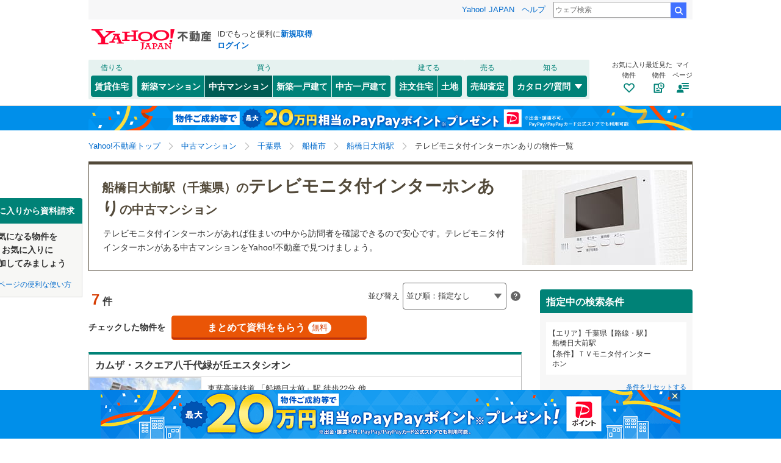

--- FILE ---
content_type: text/html;charset=UTF-8
request_url: https://realestate.yahoo.co.jp/used/mansion/search/03/12/theme/45/?st=2395150
body_size: 59392
content:
<!DOCTYPE html>
<html lang="ja">
  <head>
    
    
    
  <!-- YTM Parameter -->
  <script type="text/javascript">
    var BuildingId = ["b0024503672","b0024503645","b0024499862","b0024503683","b0024503681","b0023850110","b0023500439","b0023826931","b0022655116","b0022503717","b0024493996","b0022882448","b0023979410","b0024442309","b0024455330","b0024455316","b0024477486","b0024525546","b0024413125","b0024454262","b0024300904","b0024295631","b0024300076","b0024303240","b0024317649","b0024298842","b0024314418","b0024343569","b0024300067","b0024305102","b0024317356","b0024307697","b0024342007","b0023910880","b0024503676"];
    var Keyword = "";
  </script>
  <!-- /YTM Parameter -->

  

    
      
        <link rel="modulepreload" href="/buy/web_modules/immer.js" />
      
        <link rel="modulepreload" href="/buy/assets/pages/shared/ControllerRunner.js" />
      
        <link rel="modulepreload" href="/buy/assets/pages/shared/services/clients/MyClient.js" />
      
        <link rel="modulepreload" href="/buy/assets/pages/pc/BuildingSearch/app.js" />
      
        <link rel="modulepreload" href="/buy/assets/pages/pc/BuildingSearch/controllers/PcBuildingSearchController.js" />
      
        <link rel="modulepreload" href="/buy/assets/pages/shared/BuildingSearch/store/actions.js" />
      
    

    
    
  <script>
    var TLDataContext = {
      ual: {
        pageview: {
          opttype: "pc",
          content_id: "",
          id_type: "",
          nopv: "false",
          mtestid: "",
          ss_join_id: "",
          ss_join_id_type: ""
        },
      },
    };
  </script>
  <script async src="https://s.yimg.jp/images/ds/managed/1/managed-ual.min.js?tk=5941cdc8-3f0c-46c3-b0a6-1be7ef4dbe96&service=realestate"></script>

    
  
  <script>
  (function(w,d,s,l,i){w[l]=w[l]||[];w[l].push({'gtm.start':
  new Date().getTime(),event:'gtm.js'});var f=d.getElementsByTagName(s)[0],
  j=d.createElement(s),dl=l!='dataLayer'?'&l='+l:'';j.async=true;j.src=
  'https://www.googletagmanager.com/gtm.js?id='+i+dl;f.parentNode.insertBefore(j,f);
  })(window,document,'script','dataLayer','GTM-5J4MGPCX');
</script>


    
  <title>船橋日大前駅（千葉県）のテレビモニタ付インターホンありの中古マンションの物件情報｜Yahoo!不動産</title>
  <meta charset="utf-8" />
  
    <meta name="description" content="Yahoo!不動産では中古マンションを7件掲載中！資料請求は無料！価格、間取りなど希望条件の絞込み検索で気になる住宅をまとめて比較・検討できます！船橋日大前駅（千葉県）のテレビモニタ付インターホンありの中古マンションを購入するならYahoo!不動産へ！" />
  
  
    <link rel="canonical" href="https://realestate.yahoo.co.jp/used/mansion/search/theme/45/?st=2395150">
  
  
  
  
    <meta
        content="noarchive" name="robots"
    />
  
  
  
  
  <meta name="google-site-verification" content="afPQXmog9orxIfJ_ByR91BqTxcPCAY4SQmw-BNqNoCA" />


    
    

    
    
  <link rel="stylesheet" href="https://s.yimg.jp/images/realestate/pc/common_lib/v3/propeller-compGlobalNav.css" type="text/css" media="all">


    
    
  <link rel="stylesheet"
        href="https://s.yimg.jp/images/realestate/pc/v545/propeller.css?ver=v1461"
        type="text/css" media="all">

  <link rel="stylesheet"
        href="https://s.yimg.jp/images/realestate/pc/v545/propeller-used.css?ver=v1461"
        type="text/css" media="all">

<script type="text/javascript" defer
        src="https://s.yimg.jp/images/realestate/pc/js/propeller.js?ver=v1461"></script>



    
  <script type="text/javascript">
    /*<![CDATA[*/ window.__SERVER_SIDE_COMMON_CONTEXT__ = {"crumb":"375033563352614e4e665849544f6f556b4d655977413d3d","myBuildingKind":"4","loginUrl":"https:\/\/login.yahoo.co.jp\/config\/login?.src=yre\u0026.done=https%3A%2F%2Frealestate.yahoo.co.jp%2Fused%2Fmansion%2Fsearch%2F03%2F12%2Ftheme%2F45%2F%3Fst%3D2395150","accountRegistrationUrl":"https:\/\/account.edit.yahoo.co.jp\/signup?.src=yre\u0026.done=https:\/\/realestate.yahoo.co.jp\/used\/mansion\/search\/03\/12\/theme\/45\/?st%3D2395150","favoriteBuildingCompareUrl":"https:\/\/realestate.yahoo.co.jp\/personal\/favorite\/building\/compare\/","favoriteConditionUrl":"https:\/\/realestate.yahoo.co.jp\/personal\/favorite\/condition\/","afterMerger":true,"login":false}; /*]]>*/
  </script>
  <script type="text/javascript">
    /*<![CDATA[*/ window.__SERVER_SIDE_CONTEXT__ = {"request":{"bk":null,"query":null,"name":null,"lc":"03","pf":["12"],"grp":null,"geo":null,"oaza":null,"aza":null,"ln":["2395"],"st":["2395150"],"uniqSt":null,"stPf":null,"underscorePf":null,"sort":null,"group":["36"],"agFlg":"1","grFlg":"1","rentFlg":null,"groupOnlySale":null,"groupWithCond":"0","rlUndFlg":null,"infoOpen":null,"srf":null,"rlImgFlg":null,"imgFlg":null,"maFrom":null,"maTo":null,"baFrom":null,"baTo":null,"laFrom":null,"laTo":null,"age":null,"rl":null,"rlDtl":[],"minSt":null,"minAll":null,"po":["B0311"],"mcFlg":null,"noSdFlg":null,"noKmFlg":null,"stCmt":null,"cmtFrom":null,"cmtTo":null,"theme":null,"grid":null,"cid":null,"ultOut":null,"page":null,"lnPf":[],"pto":null,"pfrom":null,"pundFlg":null},"pageKind":"USED_MANSION","kind":["4"],"searchUrl":"https:\/\/realestate.yahoo.co.jp\/used\/mansion\/search\/","partialsUrl":"https:\/\/realestate.yahoo.co.jp\/used\/mansion\/search\/partials\/","similarUrl":null,"easedUrl":"https:\/\/realestate.yahoo.co.jp\/used\/mansion\/search\/eased\/partials\/","inquiryInfoUrl":"https:\/\/realestate.yahoo.co.jp\/used\/inquiry\/info\/","personalFavoriteConditionUrl":"https:\/\/realestate.yahoo.co.jp\/personal\/favorite\/condition\/","personalFavoriteBuildingUrl":"https:\/\/realestate.yahoo.co.jp\/personal\/favorite\/building\/","myGuideUrl":"https:\/\/realestate.yahoo.co.jp\/personal\/guide\/","agreementLpUrl":"https:\/\/realestate.yahoo.co.jp\/used\/agreement\/","deepLinkSearchConditionSaveUrl":"https:\/\/app.adjust.com\/e6yc6f_l51vvh?campaign=cond\u0026creative=usedmansion\u0026deep_link=yjrealestate:\/\/conditions\/list\/","device":"pc","totalCount":7,"firstLoadPage":0,"hasNextPage":false,"inflow":{"source":null,"movedDD":false},"shouldFetchEased":true,"count":{"total":7,"totalLabel":"7","rlDtl":[{"code":0,"count":0},{"code":1,"count":0},{"code":2,"count":0},{"code":3,"count":0},{"code":4,"count":0},{"code":5,"count":3},{"code":6,"count":0},{"code":7,"count":4},{"code":8,"count":0},{"code":9,"count":0},{"code":10,"count":0},{"code":11,"count":0},{"code":12,"count":0}],"age":[{"code":1,"count":0},{"code":2,"count":0},{"code":3,"count":0},{"code":5,"count":0},{"code":7,"count":0},{"code":10,"count":0},{"code":15,"count":1},{"code":20,"count":2},{"code":25,"count":3},{"code":30,"count":6},{"code":35,"count":6},{"code":99,"count":7}],"group":[],"infoOpen":[{"code":1,"count":0},{"code":3,"count":0},{"code":5,"count":0},{"code":7,"count":0},{"code":99,"count":7}],"minSt":[{"code":3,"count":1},{"code":5,"count":1},{"code":7,"count":1},{"code":10,"count":1},{"code":15,"count":2},{"code":20,"count":4},{"code":99,"count":7}],"minAll":[],"srf":[{"code":1,"count":0},{"code":2,"count":0},{"code":3,"count":0},{"code":4,"count":0},{"code":5,"count":0},{"code":6,"count":0},{"code":7,"count":0},{"code":8,"count":0},{"code":9,"count":0},{"code":10,"count":7},{"code":50,"count":0}],"rentFlg":[{"code":0,"count":7},{"code":1,"count":0},{"code":99,"count":7}],"transport":[{"Code":"2","Name":"\u79C1\u9244\u30FB\u305D\u306E\u4ED6","Lines":[{"Code":"2395","Name":"\u6771\u8449\u9AD8\u901F\u9244\u9053","Locations":[{"GovernmentCode":"12","Name":"\u5343\u8449\u770C","NameShort":"\u5343\u8449"}],"Stations":[],"Count":7}]}],"modal":{"prefecture":{"location":[{"lc":"01","lcName":"\u5317\u6D77\u9053","count":129,"prefecture":[{"pf":"01","pfName":"\u5317\u6D77\u9053","pfNameShort":"\u5317\u6D77\u9053","count":129,"group":[],"disabled":false,"checked":false}],"disabled":false,"checked":false},{"lc":"02","lcName":"\u6771\u5317","count":439,"prefecture":[{"pf":"02","pfName":"\u9752\u68EE\u770C","pfNameShort":"\u9752\u68EE","count":10,"group":[],"disabled":false,"checked":false},{"pf":"03","pfName":"\u5CA9\u624B\u770C","pfNameShort":"\u5CA9\u624B","count":54,"group":[],"disabled":false,"checked":false},{"pf":"04","pfName":"\u5BAE\u57CE\u770C","pfNameShort":"\u5BAE\u57CE","count":289,"group":[],"disabled":false,"checked":false},{"pf":"05","pfName":"\u79CB\u7530\u770C","pfNameShort":"\u79CB\u7530","count":15,"group":[],"disabled":false,"checked":false},{"pf":"06","pfName":"\u5C71\u5F62\u770C","pfNameShort":"\u5C71\u5F62","count":5,"group":[],"disabled":false,"checked":false},{"pf":"07","pfName":"\u798F\u5CF6\u770C","pfNameShort":"\u798F\u5CF6","count":66,"group":[],"disabled":false,"checked":false}],"disabled":false,"checked":false},{"lc":"03","lcName":"\u95A2\u6771","count":9319,"prefecture":[{"pf":"13","pfName":"\u6771\u4EAC\u90FD","pfNameShort":"\u6771\u4EAC","count":4737,"group":[],"disabled":false,"checked":false},{"pf":"14","pfName":"\u795E\u5948\u5DDD\u770C","pfNameShort":"\u795E\u5948\u5DDD","count":2177,"group":[],"disabled":false,"checked":false},{"pf":"11","pfName":"\u57FC\u7389\u770C","pfNameShort":"\u57FC\u7389","count":1312,"group":[],"disabled":false,"checked":false},{"pf":"12","pfName":"\u5343\u8449\u770C","pfNameShort":"\u5343\u8449","count":1004,"group":[],"disabled":false,"checked":true},{"pf":"08","pfName":"\u8328\u57CE\u770C","pfNameShort":"\u8328\u57CE","count":39,"group":[],"disabled":false,"checked":false},{"pf":"09","pfName":"\u6803\u6728\u770C","pfNameShort":"\u6803\u6728","count":25,"group":[],"disabled":false,"checked":false},{"pf":"10","pfName":"\u7FA4\u99AC\u770C","pfNameShort":"\u7FA4\u99AC","count":15,"group":[],"disabled":false,"checked":false},{"pf":"19","pfName":"\u5C71\u68A8\u770C","pfNameShort":"\u5C71\u68A8","count":10,"group":[],"disabled":false,"checked":false}],"disabled":false,"checked":false},{"lc":"04","lcName":"\u4FE1\u8D8A\u30FB\u5317\u9678","count":106,"prefecture":[{"pf":"15","pfName":"\u65B0\u6F5F\u770C","pfNameShort":"\u65B0\u6F5F","count":40,"group":[],"disabled":false,"checked":false},{"pf":"20","pfName":"\u9577\u91CE\u770C","pfNameShort":"\u9577\u91CE","count":19,"group":[],"disabled":false,"checked":false},{"pf":"16","pfName":"\u5BCC\u5C71\u770C","pfNameShort":"\u5BCC\u5C71","count":13,"group":[],"disabled":false,"checked":false},{"pf":"17","pfName":"\u77F3\u5DDD\u770C","pfNameShort":"\u77F3\u5DDD","count":18,"group":[],"disabled":false,"checked":false},{"pf":"18","pfName":"\u798F\u4E95\u770C","pfNameShort":"\u798F\u4E95","count":16,"group":[],"disabled":false,"checked":false}],"disabled":false,"checked":false},{"lc":"05","lcName":"\u6771\u6D77","count":870,"prefecture":[{"pf":"23","pfName":"\u611B\u77E5\u770C","pfNameShort":"\u611B\u77E5","count":732,"group":[],"disabled":false,"checked":false},{"pf":"21","pfName":"\u5C90\u961C\u770C","pfNameShort":"\u5C90\u961C","count":31,"group":[],"disabled":false,"checked":false},{"pf":"22","pfName":"\u9759\u5CA1\u770C","pfNameShort":"\u9759\u5CA1","count":97,"group":[],"disabled":false,"checked":false},{"pf":"24","pfName":"\u4E09\u91CD\u770C","pfNameShort":"\u4E09\u91CD","count":10,"group":[],"disabled":false,"checked":false}],"disabled":false,"checked":false},{"lc":"06","lcName":"\u8FD1\u757F","count":3128,"prefecture":[{"pf":"27","pfName":"\u5927\u962A\u5E9C","pfNameShort":"\u5927\u962A","count":1578,"group":[],"disabled":false,"checked":false},{"pf":"28","pfName":"\u5175\u5EAB\u770C","pfNameShort":"\u5175\u5EAB","count":1023,"group":[],"disabled":false,"checked":false},{"pf":"26","pfName":"\u4EAC\u90FD\u5E9C","pfNameShort":"\u4EAC\u90FD","count":399,"group":[],"disabled":false,"checked":false},{"pf":"25","pfName":"\u6ECB\u8CC0\u770C","pfNameShort":"\u6ECB\u8CC0","count":52,"group":[],"disabled":false,"checked":false},{"pf":"29","pfName":"\u5948\u826F\u770C","pfNameShort":"\u5948\u826F","count":64,"group":[],"disabled":false,"checked":false},{"pf":"30","pfName":"\u548C\u6B4C\u5C71\u770C","pfNameShort":"\u548C\u6B4C\u5C71","count":12,"group":[],"disabled":false,"checked":false}],"disabled":false,"checked":false},{"lc":"07","lcName":"\u4E2D\u56FD","count":257,"prefecture":[{"pf":"31","pfName":"\u9CE5\u53D6\u770C","pfNameShort":"\u9CE5\u53D6","count":3,"group":[],"disabled":false,"checked":false},{"pf":"32","pfName":"\u5CF6\u6839\u770C","pfNameShort":"\u5CF6\u6839","count":11,"group":[],"disabled":false,"checked":false},{"pf":"33","pfName":"\u5CA1\u5C71\u770C","pfNameShort":"\u5CA1\u5C71","count":78,"group":[],"disabled":false,"checked":false},{"pf":"34","pfName":"\u5E83\u5CF6\u770C","pfNameShort":"\u5E83\u5CF6","count":157,"group":[],"disabled":false,"checked":false},{"pf":"35","pfName":"\u5C71\u53E3\u770C","pfNameShort":"\u5C71\u53E3","count":8,"group":[],"disabled":false,"checked":false}],"disabled":false,"checked":false},{"lc":"08","lcName":"\u56DB\u56FD","count":191,"prefecture":[{"pf":"36","pfName":"\u5FB3\u5CF6\u770C","pfNameShort":"\u5FB3\u5CF6","count":27,"group":[],"disabled":false,"checked":false},{"pf":"37","pfName":"\u9999\u5DDD\u770C","pfNameShort":"\u9999\u5DDD","count":94,"group":[],"disabled":false,"checked":false},{"pf":"38","pfName":"\u611B\u5A9B\u770C","pfNameShort":"\u611B\u5A9B","count":39,"group":[],"disabled":false,"checked":false},{"pf":"39","pfName":"\u9AD8\u77E5\u770C","pfNameShort":"\u9AD8\u77E5","count":31,"group":[],"disabled":false,"checked":false}],"disabled":false,"checked":false},{"lc":"09","lcName":"\u4E5D\u5DDE\u30FB\u6C96\u7E04","count":829,"prefecture":[{"pf":"40","pfName":"\u798F\u5CA1\u770C","pfNameShort":"\u798F\u5CA1","count":454,"group":[],"disabled":false,"checked":false},{"pf":"41","pfName":"\u4F50\u8CC0\u770C","pfNameShort":"\u4F50\u8CC0","count":5,"group":[],"disabled":false,"checked":false},{"pf":"42","pfName":"\u9577\u5D0E\u770C","pfNameShort":"\u9577\u5D0E","count":46,"group":[],"disabled":false,"checked":false},{"pf":"43","pfName":"\u718A\u672C\u770C","pfNameShort":"\u718A\u672C","count":35,"group":[],"disabled":false,"checked":false},{"pf":"44","pfName":"\u5927\u5206\u770C","pfNameShort":"\u5927\u5206","count":90,"group":[],"disabled":false,"checked":false},{"pf":"45","pfName":"\u5BAE\u5D0E\u770C","pfNameShort":"\u5BAE\u5D0E","count":28,"group":[],"disabled":false,"checked":false},{"pf":"46","pfName":"\u9E7F\u5150\u5CF6\u770C","pfNameShort":"\u9E7F\u5150\u5CF6","count":51,"group":[],"disabled":false,"checked":false},{"pf":"47","pfName":"\u6C96\u7E04\u770C","pfNameShort":"\u6C96\u7E04","count":120,"group":[],"disabled":false,"checked":false}],"disabled":false,"checked":false}]},"geo":{"location":[{"lc":"03","lcName":"\u95A2\u6771","count":1004,"prefecture":[{"pf":"12","pfName":"\u5343\u8449\u770C","pfNameShort":"\u5343\u8449","count":1004,"group":[{"grp":"121","grpName":"\u5343\u8449\u5E02","count":264,"geo":[{"geo":"12101","geoName":"\u4E2D\u592E\u533A","prefixName":"\u5343\u8449\u5E02","count":77,"oaza":[],"disabled":false,"checked":false},{"geo":"12102","geoName":"\u82B1\u898B\u5DDD\u533A","prefixName":"\u5343\u8449\u5E02","count":38,"oaza":[],"disabled":false,"checked":false},{"geo":"12103","geoName":"\u7A32\u6BDB\u533A","prefixName":"\u5343\u8449\u5E02","count":60,"oaza":[],"disabled":false,"checked":false},{"geo":"12104","geoName":"\u82E5\u8449\u533A","prefixName":"\u5343\u8449\u5E02","count":10,"oaza":[],"disabled":false,"checked":false},{"geo":"12105","geoName":"\u7DD1\u533A","prefixName":"\u5343\u8449\u5E02","count":13,"oaza":[],"disabled":false,"checked":false},{"geo":"12106","geoName":"\u7F8E\u6D5C\u533A","prefixName":"\u5343\u8449\u5E02","count":66,"oaza":[],"disabled":false,"checked":false}],"disabled":false,"checked":false},{"grp":"122","grpName":"\u5343\u8449\u770C\u306E\u305D\u306E\u307B\u304B\u306E\u5730\u57DF","count":740,"geo":[{"geo":"12202","geoName":"\u929A\u5B50\u5E02","prefixName":"","count":0,"oaza":[],"disabled":true,"checked":false},{"geo":"12203","geoName":"\u5E02\u5DDD\u5E02","prefixName":"","count":121,"oaza":[],"disabled":false,"checked":false},{"geo":"12204","geoName":"\u8239\u6A4B\u5E02","prefixName":"","count":215,"oaza":[],"disabled":false,"checked":false},{"geo":"12205","geoName":"\u9928\u5C71\u5E02","prefixName":"","count":0,"oaza":[],"disabled":true,"checked":false},{"geo":"12206","geoName":"\u6728\u66F4\u6D25\u5E02","prefixName":"","count":5,"oaza":[],"disabled":false,"checked":false},{"geo":"12207","geoName":"\u677E\u6238\u5E02","prefixName":"","count":92,"oaza":[],"disabled":false,"checked":false},{"geo":"12208","geoName":"\u91CE\u7530\u5E02","prefixName":"","count":2,"oaza":[],"disabled":false,"checked":false},{"geo":"12210","geoName":"\u8302\u539F\u5E02","prefixName":"","count":0,"oaza":[],"disabled":true,"checked":false},{"geo":"12211","geoName":"\u6210\u7530\u5E02","prefixName":"","count":4,"oaza":[],"disabled":false,"checked":false},{"geo":"12212","geoName":"\u4F50\u5009\u5E02","prefixName":"","count":37,"oaza":[],"disabled":false,"checked":false},{"geo":"12213","geoName":"\u6771\u91D1\u5E02","prefixName":"","count":1,"oaza":[],"disabled":false,"checked":false},{"geo":"12215","geoName":"\u65ED\u5E02","prefixName":"","count":0,"oaza":[],"disabled":true,"checked":false},{"geo":"12216","geoName":"\u7FD2\u5FD7\u91CE\u5E02","prefixName":"","count":45,"oaza":[],"disabled":false,"checked":false},{"geo":"12217","geoName":"\u67CF\u5E02","prefixName":"","count":56,"oaza":[],"disabled":false,"checked":false},{"geo":"12218","geoName":"\u52DD\u6D66\u5E02","prefixName":"","count":0,"oaza":[],"disabled":true,"checked":false},{"geo":"12219","geoName":"\u5E02\u539F\u5E02","prefixName":"","count":10,"oaza":[],"disabled":false,"checked":false},{"geo":"12220","geoName":"\u6D41\u5C71\u5E02","prefixName":"","count":18,"oaza":[],"disabled":false,"checked":false},{"geo":"12221","geoName":"\u516B\u5343\u4EE3\u5E02","prefixName":"","count":44,"oaza":[],"disabled":false,"checked":false},{"geo":"12222","geoName":"\u6211\u5B6B\u5B50\u5E02","prefixName":"","count":4,"oaza":[],"disabled":false,"checked":false},{"geo":"12223","geoName":"\u9D28\u5DDD\u5E02","prefixName":"","count":1,"oaza":[],"disabled":false,"checked":false},{"geo":"12224","geoName":"\u938C\u30B1\u8C37\u5E02","prefixName":"","count":7,"oaza":[],"disabled":false,"checked":false},{"geo":"12225","geoName":"\u541B\u6D25\u5E02","prefixName":"","count":0,"oaza":[],"disabled":true,"checked":false},{"geo":"12226","geoName":"\u5BCC\u6D25\u5E02","prefixName":"","count":0,"oaza":[],"disabled":true,"checked":false},{"geo":"12227","geoName":"\u6D66\u5B89\u5E02","prefixName":"","count":38,"oaza":[],"disabled":false,"checked":false},{"geo":"12228","geoName":"\u56DB\u8857\u9053\u5E02","prefixName":"","count":4,"oaza":[],"disabled":false,"checked":false},{"geo":"12229","geoName":"\u8896\u30B1\u6D66\u5E02","prefixName":"","count":1,"oaza":[],"disabled":false,"checked":false},{"geo":"12230","geoName":"\u516B\u8857\u5E02","prefixName":"","count":1,"oaza":[],"disabled":false,"checked":false},{"geo":"12231","geoName":"\u5370\u897F\u5E02","prefixName":"","count":26,"oaza":[],"disabled":false,"checked":false},{"geo":"12232","geoName":"\u767D\u4E95\u5E02","prefixName":"","count":7,"oaza":[],"disabled":false,"checked":false},{"geo":"12233","geoName":"\u5BCC\u91CC\u5E02","prefixName":"","count":0,"oaza":[],"disabled":true,"checked":false},{"geo":"12234","geoName":"\u5357\u623F\u7DCF\u5E02","prefixName":"","count":1,"oaza":[],"disabled":false,"checked":false},{"geo":"12235","geoName":"\u531D\u7473\u5E02","prefixName":"","count":0,"oaza":[],"disabled":true,"checked":false},{"geo":"12236","geoName":"\u9999\u53D6\u5E02","prefixName":"","count":0,"oaza":[],"disabled":true,"checked":false},{"geo":"12237","geoName":"\u5C71\u6B66\u5E02","prefixName":"","count":0,"oaza":[],"disabled":true,"checked":false},{"geo":"12238","geoName":"\u3044\u3059\u307F\u5E02","prefixName":"","count":0,"oaza":[],"disabled":true,"checked":false},{"geo":"12239","geoName":"\u5927\u7DB2\u767D\u91CC\u5E02","prefixName":"","count":0,"oaza":[],"disabled":true,"checked":false},{"geo":"12322","geoName":"\u5370\u65DB\u90E1\u9152\u3005\u4E95\u753A","prefixName":"","count":0,"oaza":[],"disabled":true,"checked":false},{"geo":"12329","geoName":"\u5370\u65DB\u90E1\u6804\u753A","prefixName":"","count":0,"oaza":[],"disabled":true,"checked":false},{"geo":"12342","geoName":"\u9999\u53D6\u90E1\u795E\u5D0E\u753A","prefixName":"","count":0,"oaza":[],"disabled":true,"checked":false},{"geo":"12347","geoName":"\u9999\u53D6\u90E1\u591A\u53E4\u753A","prefixName":"","count":0,"oaza":[],"disabled":true,"checked":false},{"geo":"12349","geoName":"\u9999\u53D6\u90E1\u6771\u5E84\u753A","prefixName":"","count":0,"oaza":[],"disabled":true,"checked":false},{"geo":"12403","geoName":"\u5C71\u6B66\u90E1\u4E5D\u5341\u4E5D\u91CC\u753A","prefixName":"","count":0,"oaza":[],"disabled":true,"checked":false},{"geo":"12409","geoName":"\u5C71\u6B66\u90E1\u829D\u5C71\u753A","prefixName":"","count":0,"oaza":[],"disabled":true,"checked":false},{"geo":"12410","geoName":"\u5C71\u6B66\u90E1\u6A2A\u829D\u5149\u753A","prefixName":"","count":0,"oaza":[],"disabled":true,"checked":false},{"geo":"12421","geoName":"\u9577\u751F\u90E1\u4E00\u5BAE\u753A","prefixName":"","count":0,"oaza":[],"disabled":true,"checked":false},{"geo":"12422","geoName":"\u9577\u751F\u90E1\u7766\u6CA2\u753A","prefixName":"","count":0,"oaza":[],"disabled":true,"checked":false},{"geo":"12423","geoName":"\u9577\u751F\u90E1\u9577\u751F\u6751","prefixName":"","count":0,"oaza":[],"disabled":true,"checked":false},{"geo":"12424","geoName":"\u9577\u751F\u90E1\u767D\u5B50\u753A","prefixName":"","count":0,"oaza":[],"disabled":true,"checked":false},{"geo":"12426","geoName":"\u9577\u751F\u90E1\u9577\u67C4\u753A","prefixName":"","count":0,"oaza":[],"disabled":true,"checked":false},{"geo":"12427","geoName":"\u9577\u751F\u90E1\u9577\u5357\u753A","prefixName":"","count":0,"oaza":[],"disabled":true,"checked":false},{"geo":"12441","geoName":"\u5937\u9685\u90E1\u5927\u591A\u559C\u753A","prefixName":"","count":0,"oaza":[],"disabled":true,"checked":false},{"geo":"12443","geoName":"\u5937\u9685\u90E1\u5FA1\u5BBF\u753A","prefixName":"","count":0,"oaza":[],"disabled":true,"checked":false},{"geo":"12463","geoName":"\u5B89\u623F\u90E1\u92F8\u5357\u753A","prefixName":"","count":0,"oaza":[],"disabled":true,"checked":false}],"disabled":false,"checked":false}],"disabled":false,"checked":true}],"disabled":false,"checked":false}]},"oaza":{"location":[]},"line":{"transport":[{"code":"1","name":"JR","line":[{"ln":"2102","lnName":"\u5E38\u78D0\u7DDA","count":51,"location":[{"pf":"12","pfName":"\u5343\u8449\u770C","pfNameShort":"\u5343\u8449"}],"station":[],"disabled":false,"checked":false},{"ln":"2161","lnName":"\u7DCF\u6B66\u672C\u7DDA","count":261,"location":[{"pf":"12","pfName":"\u5343\u8449\u770C","pfNameShort":"\u5343\u8449"}],"station":[],"disabled":false,"checked":false},{"ln":"2162","lnName":"\u5916\u623F\u7DDA","count":90,"location":[{"pf":"12","pfName":"\u5343\u8449\u770C","pfNameShort":"\u5343\u8449"}],"station":[],"disabled":false,"checked":false},{"ln":"2163","lnName":"\u5185\u623F\u7DDA","count":90,"location":[{"pf":"12","pfName":"\u5343\u8449\u770C","pfNameShort":"\u5343\u8449"}],"station":[],"disabled":false,"checked":false},{"ln":"2164","lnName":"\u4EAC\u8449\u7DDA","count":214,"location":[{"pf":"12","pfName":"\u5343\u8449\u770C","pfNameShort":"\u5343\u8449"}],"station":[],"disabled":false,"checked":false},{"ln":"2166","lnName":"\u6210\u7530\u7DDA","count":20,"location":[{"pf":"12","pfName":"\u5343\u8449\u770C","pfNameShort":"\u5343\u8449"}],"station":[],"disabled":false,"checked":false},{"ln":"2167","lnName":"\u9E7F\u5CF6\u7DDA","count":0,"location":[{"pf":"12","pfName":"\u5343\u8449\u770C","pfNameShort":"\u5343\u8449"}],"station":[],"disabled":true,"checked":false},{"ln":"2168","lnName":"\u4E45\u7559\u91CC\u7DDA","count":5,"location":[{"pf":"12","pfName":"\u5343\u8449\u770C","pfNameShort":"\u5343\u8449"}],"station":[],"disabled":false,"checked":false},{"ln":"2169","lnName":"\u6771\u91D1\u7DDA","count":2,"location":[{"pf":"12","pfName":"\u5343\u8449\u770C","pfNameShort":"\u5343\u8449"}],"station":[],"disabled":false,"checked":false},{"ln":"2176","lnName":"\u6B66\u8535\u91CE\u7DDA","count":101,"location":[{"pf":"12","pfName":"\u5343\u8449\u770C","pfNameShort":"\u5343\u8449"}],"station":[],"disabled":false,"checked":false},{"ln":"2197","lnName":"\u5E38\u78D0\u7DDA\uFF08\u5404\u99C5\u505C\u8ECA\uFF09","count":120,"location":[{"pf":"12","pfName":"\u5343\u8449\u770C","pfNameShort":"\u5343\u8449"}],"station":[],"disabled":false,"checked":false},{"ln":"2199","lnName":"\u7DCF\u6B66\u7DDA","count":389,"location":[{"pf":"12","pfName":"\u5343\u8449\u770C","pfNameShort":"\u5343\u8449"}],"station":[],"disabled":false,"checked":false}]},{"code":"4","name":"\u5730\u4E0B\u9244","line":[{"ln":"2345","lnName":"\u6771\u4EAC\u30E1\u30C8\u30ED\u6771\u897F\u7DDA","count":149,"location":[{"pf":"12","pfName":"\u5343\u8449\u770C","pfNameShort":"\u5343\u8449"}],"station":[],"disabled":false,"checked":false},{"ln":"2353","lnName":"\u90FD\u55B6\u65B0\u5BBF\u7DDA","count":31,"location":[{"pf":"12","pfName":"\u5343\u8449\u770C","pfNameShort":"\u5343\u8449"}],"station":[],"disabled":false,"checked":false}]},{"code":"2","name":"\u79C1\u9244\u30FB\u305D\u306E\u4ED6","line":[{"ln":"2165","lnName":"\u3044\u3059\u307F\u9244\u9053","count":0,"location":[{"pf":"12","pfName":"\u5343\u8449\u770C","pfNameShort":"\u5343\u8449"}],"station":[],"disabled":true,"checked":false},{"ln":"2238","lnName":"\u929A\u5B50\u96FB\u6C17\u9244\u9053","count":0,"location":[{"pf":"12","pfName":"\u5343\u8449\u770C","pfNameShort":"\u5343\u8449"}],"station":[],"disabled":true,"checked":false},{"ln":"2239","lnName":"\u5C0F\u6E4A\u9435\u9053","count":3,"location":[{"pf":"12","pfName":"\u5343\u8449\u770C","pfNameShort":"\u5343\u8449"}],"station":[],"disabled":false,"checked":false},{"ln":"2240","lnName":"\u5343\u8449\u90FD\u5E02\u30E2\u30CE\u30EC\u30FC\u30EB","count":115,"location":[{"pf":"12","pfName":"\u5343\u8449\u770C","pfNameShort":"\u5343\u8449"}],"station":[],"disabled":false,"checked":false},{"ln":"2245","lnName":"\u6D41\u9244\u6D41\u5C71\u7DDA","count":44,"location":[{"pf":"12","pfName":"\u5343\u8449\u770C","pfNameShort":"\u5343\u8449"}],"station":[],"disabled":false,"checked":false},{"ln":"2246","lnName":"\u3064\u304F\u3070\u30A8\u30AF\u30B9\u30D7\u30EC\u30B9","count":22,"location":[{"pf":"12","pfName":"\u5343\u8449\u770C","pfNameShort":"\u5343\u8449"}],"station":[],"disabled":false,"checked":false},{"ln":"2250","lnName":"\u4EAC\u6210\u6210\u7530\u9AD8\u901F\u9244\u9053\u30A2\u30AF\u30BB\u30B9\u7DDA","count":0,"location":[{"pf":"12","pfName":"\u5343\u8449\u770C","pfNameShort":"\u5343\u8449"}],"station":[],"disabled":true,"checked":false},{"ln":"2251","lnName":"\u4EAC\u6210\u672C\u7DDA","count":257,"location":[{"pf":"12","pfName":"\u5343\u8449\u770C","pfNameShort":"\u5343\u8449"}],"station":[],"disabled":false,"checked":false},{"ln":"2253","lnName":"\u4EAC\u6210\u5343\u8449\u7DDA","count":179,"location":[{"pf":"12","pfName":"\u5343\u8449\u770C","pfNameShort":"\u5343\u8449"}],"station":[],"disabled":false,"checked":false},{"ln":"2255","lnName":"\u4EAC\u6210\u5343\u539F\u7DDA","count":49,"location":[{"pf":"12","pfName":"\u5343\u8449\u770C","pfNameShort":"\u5343\u8449"}],"station":[],"disabled":false,"checked":false},{"ln":"2256","lnName":"\u4EAC\u6210\u677E\u6238\u7DDA","count":171,"location":[{"pf":"12","pfName":"\u5343\u8449\u770C","pfNameShort":"\u5343\u8449"}],"station":[],"disabled":false,"checked":false},{"ln":"2257","lnName":"\u5317\u7DCF\u9244\u9053\u5317\u7DCF\u7DDA","count":53,"location":[{"pf":"12","pfName":"\u5343\u8449\u770C","pfNameShort":"\u5343\u8449"}],"station":[],"disabled":false,"checked":false},{"ln":"2259","lnName":"\u5C71\u4E07\u30E6\u30FC\u30AB\u30EA\u304C\u4E18\u7DDA","count":23,"location":[{"pf":"12","pfName":"\u5343\u8449\u770C","pfNameShort":"\u5343\u8449"}],"station":[],"disabled":false,"checked":false},{"ln":"2260","lnName":"\u829D\u5C71\u9244\u9053","count":0,"location":[{"pf":"12","pfName":"\u5343\u8449\u770C","pfNameShort":"\u5343\u8449"}],"station":[],"disabled":true,"checked":false},{"ln":"2269","lnName":"\u6771\u6B66\u91CE\u7530\u7DDA","count":135,"location":[{"pf":"12","pfName":"\u5343\u8449\u770C","pfNameShort":"\u5343\u8449"}],"station":[],"disabled":false,"checked":false},{"ln":"2395","lnName":"\u6771\u8449\u9AD8\u901F\u9244\u9053","count":153,"location":[{"pf":"12","pfName":"\u5343\u8449\u770C","pfNameShort":"\u5343\u8449"}],"station":[],"disabled":false,"checked":false},{"ln":"2400","lnName":"\u30C7\u30A3\u30BA\u30CB\u30FC\u30EA\u30BE\u30FC\u30C8\u30E9\u30A4\u30F3","count":12,"location":[{"pf":"12","pfName":"\u5343\u8449\u770C","pfNameShort":"\u5343\u8449"}],"station":[],"disabled":false,"checked":false}]}]},"station":{"transport":[{"code":"2","name":"\u79C1\u9244\u30FB\u305D\u306E\u4ED6","line":[{"ln":"2395","lnName":"\u6771\u8449\u9AD8\u901F\u9244\u9053","count":153,"location":[{"pf":"12","pfName":"\u5343\u8449\u770C","pfNameShort":"\u5343\u8449"}],"station":[{"st":"2143","stName":"\u897F\u8239\u6A4B","geo":"12204","geoName":"\u8239\u6A4B\u5E02","pfName":"\u5343\u8449\u770C","pfNameShort":"\u5343\u8449","count":34,"disabled":false,"checked":false},{"st":"2395120","stName":"\u6771\u6D77\u795E","geo":"12204","geoName":"\u8239\u6A4B\u5E02","pfName":"\u5343\u8449\u770C","pfNameShort":"\u5343\u8449","count":13,"disabled":false,"checked":false},{"st":"2395130","stName":"\u98EF\u5C71\u6E80","geo":"12204","geoName":"\u8239\u6A4B\u5E02","pfName":"\u5343\u8449\u770C","pfNameShort":"\u5343\u8449","count":14,"disabled":false,"checked":false},{"st":"2373","stName":"\u5317\u7FD2\u5FD7\u91CE","geo":"12204","geoName":"\u8239\u6A4B\u5E02","pfName":"\u5343\u8449\u770C","pfNameShort":"\u5343\u8449","count":38,"disabled":false,"checked":false},{"st":"2395150","stName":"\u8239\u6A4B\u65E5\u5927\u524D","geo":"12204","geoName":"\u8239\u6A4B\u5E02","pfName":"\u5343\u8449\u770C","pfNameShort":"\u5343\u8449","count":7,"disabled":false,"checked":true},{"st":"2395160","stName":"\u516B\u5343\u4EE3\u7DD1\u304C\u4E18","geo":"12221","geoName":"\u516B\u5343\u4EE3\u5E02","pfName":"\u5343\u8449\u770C","pfNameShort":"\u5343\u8449","count":24,"disabled":false,"checked":false},{"st":"2395170","stName":"\u516B\u5343\u4EE3\u4E2D\u592E","geo":"12221","geoName":"\u516B\u5343\u4EE3\u5E02","pfName":"\u5343\u8449\u770C","pfNameShort":"\u5343\u8449","count":19,"disabled":false,"checked":false},{"st":"2395180","stName":"\u6751\u4E0A","geo":"12221","geoName":"\u516B\u5343\u4EE3\u5E02","pfName":"\u5343\u8449\u770C","pfNameShort":"\u5343\u8449","count":13,"disabled":false,"checked":false},{"st":"2395190","stName":"\u6771\u8449\u52DD\u7530\u53F0","geo":"12221","geoName":"\u516B\u5343\u4EE3\u5E02","pfName":"\u5343\u8449\u770C","pfNameShort":"\u5343\u8449","count":28,"disabled":false,"checked":false}],"disabled":false,"checked":false}]}]}},"po":{"count":[{"code":"A0201","count":0},{"code":"A0202","count":0},{"code":"A0203","count":0},{"code":"A0204","count":1},{"code":"A0205","count":0},{"code":"A0207","count":0},{"code":"A0208","count":0},{"code":"A0209","count":0},{"code":"A0401","count":6},{"code":"A0402","count":0},{"code":"A0403","count":6},{"code":"A0404","count":2},{"code":"A0405","count":7},{"code":"A0406","count":5},{"code":"A0407","count":4},{"code":"A0408","count":6},{"code":"A0409","count":2},{"code":"A0501","count":7},{"code":"A0502","count":0},{"code":"B0101","count":3},{"code":"B0102","count":4},{"code":"B0103","count":7},{"code":"B0104","count":0},{"code":"B0105","count":0},{"code":"B0106","count":1},{"code":"B0107","count":0},{"code":"B0108","count":0},{"code":"B0109","count":0},{"code":"B0110","count":0},{"code":"B0111","count":0},{"code":"B0201","count":6},{"code":"B0202","count":2},{"code":"B0301","count":1},{"code":"B0302","count":0},{"code":"B0304","count":0},{"code":"B0305","count":0},{"code":"B0307","count":0},{"code":"B0311","count":7},{"code":"B0313","count":0},{"code":"B0406","count":0},{"code":"B0407","count":0},{"code":"B0408","count":0},{"code":"B0501","count":5},{"code":"B0601","count":4},{"code":"B0602","count":5},{"code":"B0901","count":5},{"code":"B0902","count":1},{"code":"B0701","count":0},{"code":"B0702","count":0},{"code":"B0703","count":0},{"code":"B0704","count":6},{"code":"B0801","count":3},{"code":"C0102","count":5},{"code":"C0104","count":0},{"code":"C0105","count":0},{"code":"D0101","count":7},{"code":"D0102","count":7},{"code":"D0103","count":0},{"code":"D0107","count":0},{"code":"D0108","count":0},{"code":"D0109","count":5},{"code":"D0110","count":0},{"code":"D0111","count":2},{"code":"D0112","count":7},{"code":"D0115","count":0},{"code":"D0116","count":1},{"code":"D0117","count":2},{"code":"P0101","count":0},{"code":"P0102","count":0},{"code":"A0104","count":3},{"code":"C0101","count":0},{"code":"A0101","count":0},{"code":"A0103","count":0},{"code":"A0301","count":0},{"code":"A0302","count":1},{"code":"A0303","count":0},{"code":"B0306","count":0},{"code":"B0402","count":0},{"code":"B0403","count":2},{"code":"B0404","count":0},{"code":"B0802","count":0},{"code":"Z0901","count":7},{"code":"Z0903","count":7},{"code":"Z0904","count":7},{"code":"Z0905","count":0},{"code":"Z0906","count":7},{"code":"Z0907","count":7},{"code":"S0401","count":3},{"code":"S0402","count":6}],"sidePo":[{"code":"A0501","label":"\u30DA\u30C3\u30C8\u53EF","count":7,"helpMessage":null,"define":"MANSION_A0501","disabled":true,"checked":false,"help":false},{"code":"D0112","label":"\u30EA\u30CE\u30D9\u30FC\u30B7\u30E7\u30F3\u30FB\u30EA\u30D5\u30A9\u30FC\u30E0","count":7,"helpMessage":null,"define":"MANSION_D0112","disabled":true,"checked":false,"help":false},{"code":"D0109","label":"\u99D0\u8ECA\u5834\u7A7A\u304D\u3042\u308A\uFF08\u8FD1\u96A3\u3092\u542B\u3080\uFF09","count":5,"helpMessage":null,"define":"MANSION_D0109","disabled":true,"checked":false,"help":false},{"code":"B0102","label":"\u5357\u5411\u304D\uFF08\u5357\u6771\u30FB\u5357\u897F\u542B\u3080\uFF09","count":4,"helpMessage":null,"define":"MANSION_B0102","disabled":true,"checked":false,"help":false},{"code":"B0103","label":"2\u968E\u4EE5\u4E0A","count":7,"helpMessage":null,"define":"MANSION_B0103","disabled":true,"checked":false,"help":false},{"code":"A0405","label":"\u30A8\u30EC\u30D9\u30FC\u30BF\u30FC","count":7,"helpMessage":null,"define":"MANSION_A0405","disabled":true,"checked":false,"help":false},{"code":"A0205","label":"\u30BF\u30EF\u30FC\uFF0820\u968E\u5EFA\u3066\u4EE5\u4E0A\uFF09","count":0,"helpMessage":null,"define":"MANSION_A0205","disabled":false,"checked":false,"help":false},{"code":"D0117","label":"\u4F4E\u5C64\u30DE\u30F3\u30B7\u30E7\u30F3\uFF084\u968E\u5EFA\u3066\u4EE5\u4E0B\uFF09","count":2,"helpMessage":null,"define":"MANSION_D0117","disabled":true,"checked":false,"help":false},{"code":"A0401","label":"\u5B85\u914D\u30DC\u30C3\u30AF\u30B9\u3042\u308A","count":6,"helpMessage":null,"define":"MANSION_A0401","disabled":true,"checked":false,"help":false},{"code":"A0408","label":"\u30AA\u30FC\u30C8\u30ED\u30C3\u30AF","count":6,"helpMessage":null,"define":"MANSION_A0408","disabled":true,"checked":false,"help":false},{"code":"C0102","label":"\u5373\u5165\u5C45\u53EF\u80FD","count":5,"helpMessage":null,"define":"MANSION_C0102","disabled":true,"checked":false,"help":false}],"followPo":[{"code":"A0501","label":"\u30DA\u30C3\u30C8\u53EF","count":7,"helpMessage":null,"define":"MANSION_A0501","disabled":true,"checked":false,"help":false},{"code":"D0109","label":"\u99D0\u8ECA\u5834\u7A7A\u304D\u3042\u308A\uFF08\u8FD1\u96A3\u3092\u542B\u3080\uFF09","count":5,"helpMessage":null,"define":"MANSION_D0109","disabled":true,"checked":false,"help":false},{"code":"B0102","label":"\u5357\u5411\u304D\uFF08\u5357\u6771\u30FB\u5357\u897F\u542B\u3080\uFF09","count":4,"helpMessage":null,"define":"MANSION_B0102","disabled":true,"checked":false,"help":false}],"modal":[{"name":"\u30EA\u30D5\u30A9\u30FC\u30E0\u3001\u30EA\u30CE\u30D9\u30FC\u30B7\u30E7\u30F3","pickOut":[{"code":"D0112","label":"\u30EA\u30CE\u30D9\u30FC\u30B7\u30E7\u30F3\u30FB\u30EA\u30D5\u30A9\u30FC\u30E0","count":7,"helpMessage":null,"define":"MANSION_D0112","disabled":true,"checked":false,"help":false},{"code":"D0116","label":"\u7BC9\u53E4\u30FB\u7BC930\u5E74\u4EE5\u4E0A","count":1,"helpMessage":null,"define":"MANSION_D0116","disabled":true,"checked":false,"help":false}]},{"name":"\u5171\u7528\u8A2D\u5099","pickOut":[{"code":"A0401","label":"\u5B85\u914D\u30DC\u30C3\u30AF\u30B9\u3042\u308A","count":6,"helpMessage":null,"define":"MANSION_A0401","disabled":true,"checked":false,"help":false},{"code":"A0402","label":"24\u6642\u9593\u30B4\u30DF\u51FA\u3057\u53EF","count":0,"helpMessage":null,"define":"MANSION_A0402","disabled":false,"checked":false,"help":false},{"code":"A0403","label":"\u81EA\u8EE2\u8ECA\u7F6E\u304D\u5834","count":6,"helpMessage":null,"define":"MANSION_A0403","disabled":true,"checked":false,"help":false},{"code":"A0404","label":"\u30C8\u30E9\u30F3\u30AF\u30EB\u30FC\u30E0","count":2,"helpMessage":null,"define":"MANSION_A0404","disabled":true,"checked":false,"help":false},{"code":"A0405","label":"\u30A8\u30EC\u30D9\u30FC\u30BF\u30FC","count":7,"helpMessage":null,"define":"MANSION_A0405","disabled":true,"checked":false,"help":false},{"code":"A0406","label":"\u30D0\u30A4\u30AF\u7F6E\u304D\u5834","count":5,"helpMessage":null,"define":"MANSION_A0406","disabled":true,"checked":false,"help":false},{"code":"D0109","label":"\u99D0\u8ECA\u5834\u7A7A\u304D\u3042\u308A\uFF08\u8FD1\u96A3\u3092\u542B\u3080\uFF09","count":5,"helpMessage":null,"define":"MANSION_D0109","disabled":true,"checked":false,"help":false},{"code":"A0408","label":"\u30AA\u30FC\u30C8\u30ED\u30C3\u30AF","count":6,"helpMessage":null,"define":"MANSION_A0408","disabled":true,"checked":false,"help":false},{"code":"A0409","label":"\u9632\u72AF\u30AB\u30E1\u30E9","count":2,"helpMessage":null,"define":"MANSION_A0409","disabled":true,"checked":false,"help":false}]},{"name":"\u7BA1\u7406\u30FB\u7BA1\u7406\u898F\u7D04","pickOut":[{"code":"A0501","label":"\u30DA\u30C3\u30C8\u53EF","count":7,"helpMessage":null,"define":"MANSION_A0501","disabled":true,"checked":false,"help":false},{"code":"A0502","label":"24\u6642\u9593\u6709\u4EBA\u7BA1\u7406","count":0,"helpMessage":null,"define":"MANSION_A0502","disabled":false,"checked":false,"help":false}]},{"name":"\u914D\u7F6E\u3001\u5411\u304D\u3001\u5EFA\u3061\u65B9\u3001\u65E5\u5F53\u305F\u308A","pickOut":[{"code":"B0101","label":"\u89D2\u4F4F\u6238","count":3,"helpMessage":null,"define":"MANSION_B0101","disabled":true,"checked":false,"help":false},{"code":"B0102","label":"\u5357\u5411\u304D\uFF08\u5357\u6771\u30FB\u5357\u897F\u542B\u3080\uFF09","count":4,"helpMessage":null,"define":"MANSION_B0102","disabled":true,"checked":false,"help":false},{"code":"B0103","label":"2\u968E\u4EE5\u4E0A","count":7,"helpMessage":null,"define":"MANSION_B0103","disabled":true,"checked":false,"help":false},{"code":"B0104","label":"\u968E\u4E0B\u306B\u4F4F\u6238\u306A\u3057","count":0,"helpMessage":null,"define":"MANSION_B0104","disabled":false,"checked":false,"help":false},{"code":"B0105","label":"\u30E1\u30BE\u30CD\u30C3\u30C8","count":0,"helpMessage":null,"define":"MANSION_B0105","disabled":false,"checked":false,"help":false},{"code":"B0106","label":"\u6700\u4E0A\u968E","count":1,"helpMessage":null,"define":"MANSION_B0106","disabled":true,"checked":false,"help":false}]},{"name":"\u69CB\u9020\u30FB\u898F\u6A21\u30FB\u65BD\u5DE5\u30FB\u54C1\u8CEA\u30FB\u5DE5\u6CD5\u95A2\u9023","pickOut":[{"code":"A0201","label":"\u8010\u9707\u69CB\u9020","count":0,"helpMessage":["\u5F37\u5EA6\u3092\u4E0A\u3052\u308B\u3053\u3068\u3067\u5730\u9707\u306B\u3088\u308B\u5EFA\u7269\u306E\u7834\u58CA\u3092\u9632\u3050\u69CB\u9020"],"define":"MANSION_A0201","disabled":false,"checked":false,"help":true},{"code":"A0202","label":"\u514D\u9707\u69CB\u9020","count":0,"helpMessage":["\u5730\u9707\u306E\u63FA\u308C\u3092\u4F4E\u6E1B\u3055\u305B\u308B\u69CB\u9020"],"define":"MANSION_A0202","disabled":false,"checked":false,"help":true},{"code":"A0203","label":"\u5236\u9707\u69CB\u9020","count":0,"helpMessage":["\u5F37\u98A8\u3084\u5730\u9707\u306A\u3069\u306B\u3088\u308B\u632F\u52D5\u30A8\u30CD\u30EB\u30AE\u30FC\u3092\u6A5F\u68B0\u7684\u306A\u88C5\u7F6E\u3092\u3064\u3051\u308B\u3053\u3068\u3067\u30B3\u30F3\u30C8\u30ED\u30FC\u30EB\u3057\u3001\u5EFA\u7269\u306E\u5012\u58CA\u3092\u9632\u3050\u69CB\u9020\u3002"],"define":"MANSION_A0203","disabled":false,"checked":false,"help":true},{"code":"A0204","label":"\u5927\u898F\u6A21\uFF08\u7DCF\u6238\u6570200\u4EE5\u4E0A\uFF09","count":1,"helpMessage":null,"define":"MANSION_A0204","disabled":true,"checked":false,"help":false},{"code":"A0205","label":"\u30BF\u30EF\u30FC\uFF0820\u968E\u5EFA\u3066\u4EE5\u4E0A\uFF09","count":0,"helpMessage":null,"define":"MANSION_A0205","disabled":false,"checked":false,"help":false},{"code":"D0117","label":"\u4F4E\u5C64\u30DE\u30F3\u30B7\u30E7\u30F3\uFF084\u968E\u5EFA\u3066\u4EE5\u4E0B\uFF09","count":2,"helpMessage":null,"define":"MANSION_D0117","disabled":true,"checked":false,"help":false}]},{"name":"\u7ACB\u5730","pickOut":[{"code":"A0101","label":"\u6700\u5BC4\u308A\u306E\u99C5\u304C\u59CB\u767A\u99C5","count":0,"helpMessage":null,"define":"MANSION_A0101","disabled":false,"checked":false,"help":false},{"code":"A0103","label":"\u6D77\u307E\u30672km\u4EE5\u5185","count":0,"helpMessage":null,"define":"MANSION_A0103","disabled":false,"checked":false,"help":false},{"code":"A0104","label":"\u5C0F\u5B66\u6821\u307E\u30671km\u4EE5\u5185","count":3,"helpMessage":null,"define":"MANSION_A0104","disabled":true,"checked":false,"help":false}]},{"name":"\u5171\u7528\u65BD\u8A2D","pickOut":[{"code":"A0301","label":"\u30B3\u30F3\u30B7\u30A7\u30EB\u30B8\u30E5\u30B5\u30FC\u30D3\u30B9","count":0,"helpMessage":null,"define":"MANSION_A0301","disabled":false,"checked":false,"help":false},{"code":"A0302","label":"\u30AD\u30C3\u30BA\u30EB\u30FC\u30E0","count":1,"helpMessage":null,"define":"MANSION_A0302","disabled":true,"checked":false,"help":false},{"code":"A0303","label":"\u30B2\u30B9\u30C8\u30EB\u30FC\u30E0","count":0,"helpMessage":null,"define":"MANSION_A0303","disabled":false,"checked":false,"help":false}]},{"name":"\u8A2D\u5099","pickOut":[{"code":"B0301","label":"\u5E8A\u6696\u623F","count":1,"helpMessage":null,"define":"MANSION_B0301","disabled":true,"checked":false,"help":false},{"code":"B0302","label":"\u30AA\u30FC\u30EB\u96FB\u5316","count":0,"helpMessage":null,"define":"MANSION_B0302","disabled":false,"checked":false,"help":false},{"code":"B0311","label":"\uFF34\uFF36\u30E2\u30CB\u30BF\u4ED8\u30A4\u30F3\u30BF\u30FC\u30DB\u30F3","count":7,"helpMessage":null,"define":"MANSION_B0311","disabled":true,"checked":true,"help":false}]},{"name":"\u9593\u53D6\u308A\u3001\u5C45\u5BA4\u5168\u4F53","pickOut":[{"code":"B0403","label":"\u30D0\u30EA\u30A2\u30D5\u30EA\u30FC\u4F4F\u5B85","count":2,"helpMessage":null,"define":"MANSION_B0403","disabled":true,"checked":false,"help":false}]},{"name":"LD","pickOut":[{"code":"B0501","label":"\u30EA\u30D3\u30F3\u30B0\u30C0\u30A4\u30CB\u30F3\u30B015\u7573\u4EE5\u4E0A","count":5,"helpMessage":null,"define":"MANSION_B0501","disabled":true,"checked":false,"help":false}]},{"name":"\u30AD\u30C3\u30C1\u30F3","pickOut":[{"code":"B0601","label":"\u72EC\u7ACB\u578B\u30AD\u30C3\u30C1\u30F3","count":4,"helpMessage":null,"define":"MANSION_B0601","disabled":true,"checked":false,"help":false},{"code":"B0602","label":"\u5BFE\u9762\u30AD\u30C3\u30C1\u30F3","count":5,"helpMessage":null,"define":"MANSION_B0602","disabled":true,"checked":false,"help":false}]},{"name":"\u6D74\u5BA4","pickOut":[{"code":"B0901","label":"\u6D74\u5BA4\u4E7E\u71E5\u6A5F\u3042\u308A","count":5,"helpMessage":null,"define":"MANSION_B0901","disabled":true,"checked":false,"help":false},{"code":"B0902","label":"\u6D74\u5BA4\u306B\u7A93\u3042\u308A","count":1,"helpMessage":null,"define":"MANSION_B0902","disabled":true,"checked":false,"help":false}]},{"name":"\u30D0\u30EB\u30B3\u30CB\u30FC\u3001\u5EAD","pickOut":[{"code":"B0701","label":"\u30EB\u30FC\u30D5\u30D0\u30EB\u30B3\u30CB\u30FC","count":0,"helpMessage":null,"define":"MANSION_B0701","disabled":false,"checked":false,"help":false},{"code":"B0702","label":"\u5C02\u7528\u5EAD","count":0,"helpMessage":null,"define":"MANSION_B0702","disabled":false,"checked":false,"help":false},{"code":"B0704","label":"\u30EF\u30A4\u30C9\u30D0\u30EB\u30B3\u30CB\u30FC","count":6,"helpMessage":["\u5965\u884C\u304D\uFF12\u30E1\u30FC\u30C8\u30EB\u4EE5\u4E0A\u306E\u30D0\u30EB\u30B3\u30CB\u30FC\u3092\u6301\u3064\u7269\u4EF6\u3067\u3059\u3002"],"define":"MANSION_B0704","disabled":true,"checked":false,"help":true}]},{"name":"\u53CE\u7D0D","pickOut":[{"code":"B0801","label":"\u30A6\u30A9\u30FC\u30AF\u30A4\u30F3\u30AF\u30ED\u30FC\u30BC\u30C3\u30C8","count":3,"helpMessage":null,"define":"MANSION_B0801","disabled":true,"checked":false,"help":false}]},{"name":"\u8CA9\u58F2\u3001\u4FA1\u683C\u3001\u5951\u7D04\u3001\u5165\u5C45\u95A2\u9023\u306A\u3069","pickOut":[{"code":"C0102","label":"\u5373\u5165\u5C45\u53EF\u80FD","count":5,"helpMessage":null,"define":"MANSION_C0102","disabled":true,"checked":false,"help":false}]},{"name":"\u30AA\u30F3\u30E9\u30A4\u30F3\u5BFE\u5FDC","pickOut":[{"code":"S0402","label":"\u30AA\u30F3\u30E9\u30A4\u30F3\u5185\u898B(\u76F8\u8AC7)\u53EF","count":6,"helpMessage":null,"define":"MANSION_S0402","disabled":true,"checked":false,"help":false},{"code":"S0401","label":"IT\u91CD\u8AAC\u53EF","count":3,"helpMessage":null,"define":"MANSION_S0401","disabled":true,"checked":false,"help":false}]}]},"text":{"location":"\u5343\u8449\u770C\u3010\u8DEF\u7DDA\u30FB\u99C5\u3011\u8239\u6A4B\u65E5\u5927\u524D\u99C5","other":"\uFF34\uFF36\u30E2\u30CB\u30BF\u4ED8\u30A4\u30F3\u30BF\u30FC\u30DB\u30F3","locationAndOther":"\u5343\u8449\u770C\u3001\u8239\u6A4B\u65E5\u5927\u524D\u99C5\u3001\uFF34\uFF36\u30E2\u30CB\u30BF\u4ED8\u30A4\u30F3\u30BF\u30FC\u30DB\u30F3","onlyTransportCondition":false}},"ultOut":null,"areaPropertiesLinkUrl":"https:\/\/realestate.yahoo.co.jp\/used\/mansion\/search\/03\/12\/","areaPropertiesBuildingCountLabel":"0\u4EF6","newNotification":{"saveSearchCondition":{"buildingKindList":["4"],"pageKind":"USED_MANSION","conditionTitle":"\u6771\u8449\u9AD8\u901F\u9244\u9053\uFF5C\u8239\u6A4B\u65E5\u5927\u524D\uFF5CTV\u30E2\u30CB\u30BF\u4ED8\u30A4\u30F3\u30BF\u30FC\u30DB\u30F3","searchUrl":"https:\/\/realestate.yahoo.co.jp\/used\/mansion\/search\/","conditionLabel":{"location":"\u6771\u8449\u9AD8\u901F\u9244\u9053\uFF5C\u8239\u6A4B\u65E5\u5927\u524D","price":"\u6307\u5B9A\u306A\u3057","roomLayout":"\u6307\u5B9A\u306A\u3057","pick":"TV\u30E2\u30CB\u30BF\u4ED8\u30A4\u30F3\u30BF\u30FC\u30DB\u30F3"},"conditionParams":{"bk":null,"query":null,"name":null,"lc":"03","pf":["12"],"grp":null,"geo":null,"oaza":null,"aza":null,"ln":["2395"],"st":["2395150"],"uniqSt":null,"stPf":null,"underscorePf":null,"sort":null,"group":["36"],"agFlg":"1","grFlg":"1","rentFlg":null,"groupOnlySale":null,"groupWithCond":"0","rlUndFlg":null,"infoOpen":null,"srf":null,"rlImgFlg":null,"imgFlg":null,"maFrom":null,"maTo":null,"baFrom":null,"baTo":null,"laFrom":null,"laTo":null,"age":null,"rl":null,"rlDtl":[],"minSt":null,"minAll":null,"po":["B0311"],"mcFlg":null,"noSdFlg":null,"noKmFlg":null,"stCmt":null,"cmtFrom":null,"cmtTo":null,"theme":null,"grid":null,"cid":null,"ultOut":null,"page":null,"lnPf":[],"pto":null,"pfrom":null,"pundFlg":null}},"viewMailAddressUrl":"https:\/\/account.edit.yahoo.co.jp\/manage_mail\/?src=yre\u0026.done=https:\/\/realestate.yahoo.co.jp\/used\/mansion\/search\/?st=2395150\u0026group_with_cond=0\u0026ln=2395\u0026pf=12\u0026lc=03\u0026group=36\u0026po=B0311","viewConditionUrl":"https:\/\/realestate.yahoo.co.jp\/personal\/favorite\/condition\/","myPageUrl":"https:\/\/realestate.yahoo.co.jp\/personal\/favorite\/condition\/","privacyPolicyUrl":"https:\/\/www.lycorp.co.jp\/ja\/company\/privacypolicy\/","accountLinkageUrl":"https:\/\/id.yahoo.co.jp\/linkage\/lp\/#step","accountLinkageLpUrl":"https:\/\/id.yahoo.co.jp\/linkage\/lp\/","accountLinkHelpUrl":"https:\/\/support.yahoo-net.jp\/SccLogin\/s\/article\/H000015792","addLineFriendUrl":"https:\/\/lin.ee\/VwEofK2","addLineFriendQrCode":"https:\/\/s.yimg.jp\/images\/realestate\/pc\/img\/common\/addFriendQR.png","lineOaUserStatus":{"linked":false,"friend":false},"defaultDeliveryChannel":"NONE"},"pagination":{"currentPage":1,"totalCount":5,"startIndex":1,"lastIndex":5,"totalPage":1,"pageKind":"USED_MANSION","hasPrev":false,"hasNext":false,"nextUrl":null,"currentUrl":"https:\/\/realestate.yahoo.co.jp\/used\/mansion\/search\/theme\/45\/?st=2395150","prevUrl":null},"fixedBottomBannerUrl":"https:\/\/realestate.yahoo.co.jp\/used\/agreement\/","buildingList":false,"lyLinked":false,"movedAgreement":false,"newBucket":false}; /*]]>*/
  </script>


    
    
  <script async type="text/javascript" src="https://yads.c.yimg.jp/js/yads-async.js"></script>

        <link rel="stylesheet" href="/buy/web_modules/swiper/css/swiper.min.css" />
  </head>

  <body>
    
  
  <noscript>
  <iframe src="https://www.googletagmanager.com/ns.html?id=GTM-5J4MGPCX"
          height="0" width="0" style="display:none;visibility:hidden"></iframe>
</noscript>


    
    
  


    <div id="ultDummyNodes" style="display:none;"></div>

    <div id="wrapper">
      <header>
        <div class="Masthead">
          
          
  
  <iframe id="TEMPLA_MH"
          style="width: 100%;height: 88px;border-width: 0;vertical-align: bottom;margin: 0 auto 10px;"
          src="https://s.yimg.jp/images/templa/mhdemg/v2/static_mhd.html"></iframe>
  <script>
    YAHOO = window.YAHOO || {};
    YAHOO.JP = YAHOO.JP || {};
    YAHOO.JP.templa = YAHOO.JP.templa || {};
    YAHOO.JP.templa.param = {
        device_id: 'pc',
        domain: 'realestate',
        mh_logo_width: 196,
        mh_logo_height: 34,
        mh_logo_alt: 'Yahoo!不動産',
        mh_login_src: "yre",
        mh_login_done: "https:\/\/realestate.yahoo.co.jp\/used\/mansion\/search\/03\/12\/theme\/45\/?st=2395150",
        disable_emg1: false,
        disable_emg2: false,
        disable_emg3: false
    }
  </script>

          
          <script defer src="https://s.yimg.jp/images/templa/mhdemg/v2/templa.min.js"></script>
        </div>
        
        
  <nav class="compGlobalNav">
    <div class="compGlobalNav__menu target_modules" id="__GlobalNavMenu" data-cl-params="_cl_module:menu">
      <div class="compGlobalNav__main">
        <div class="compGlobalNav__main__cnt">
          <p class="compGlobalNav__main__cat">借りる</p>
          <ul class="compGlobalNav__main__list">
            <li class="compGlobalNav__main__item">
              <a href="https://realestate.yahoo.co.jp/rent/" data-cl-params="_cl_link:rent;_cl_position:2;" class="compGlobalNav__main__btn">賃貸住宅</a>
            </li>
          </ul>
        </div>
        <div class="compGlobalNav__main__cnt">
          <p class="compGlobalNav__main__cat">買う</p>
          <ul class="compGlobalNav__main__list">
            <li class="compGlobalNav__main__item">
              <a href="https://realestate.yahoo.co.jp/new/mansion/" data-cl-params="_cl_link:newman;_cl_position:8;" class="compGlobalNav__main__btnLeft">
                新築マンション
              </a>
            </li>
            <li class="compGlobalNav__main__item">
              <a href="https://realestate.yahoo.co.jp/used/mansion/" data-cl-params="_cl_link:usedman;_cl_position:9" class="compGlobalNav__main__btnCenter--current">
                中古マンション
              </a>
            </li>
            <li class="compGlobalNav__main__item">
              <a href=" https://realestate.yahoo.co.jp/new/house/" data-cl-params="_cl_link:newhou;_cl_position:10;" class="compGlobalNav__main__btnCenter">
                新築一戸建て
              </a>
            </li>
            <li class="compGlobalNav__main__item">
              <a href="https://realestate.yahoo.co.jp/used/house/" data-cl-params="_cl_link:usedhou;_cl_position:11;" class="compGlobalNav__main__btnRight">
                中古一戸建て
              </a>
            </li>
          </ul>
        </div>
        <div class="compGlobalNav__main__cnt">
          <p class="compGlobalNav__main__cat">建てる</p>
          <ul class="compGlobalNav__main__list">
            <li class="compGlobalNav__main__item">
              <a href="https://realestate.yahoo.co.jp/housing/" data-cl-params="_cl_link:housing;_cl_position:12;" class="compGlobalNav__main__btnLeft">
                注文住宅
              </a>
            </li>
            <li class="compGlobalNav__main__item">
              <a href="https://realestate.yahoo.co.jp/land/" data-cl-params="_cl_link:land;_cl_position:13;" class="compGlobalNav__main__btnRight">
                土地
              </a>
            </li>
          </ul>
        </div>
        <div class="compGlobalNav__main__cnt">
          <p class="compGlobalNav__main__cat">売る</p>
          <ul class="compGlobalNav__main__list">
            <li class="compGlobalNav__main__item">
              <a href="https://realestate.yahoo.co.jp/sell/" data-cl-params="_cl_link:sell;_cl_position:14;" class="compGlobalNav__main__btn">
                売却査定
              </a>
            </li>
          </ul>
        </div>
        <div class="compGlobalNav__main__cnt">
          <p class="compGlobalNav__main__cat">知る</p>
          <ul class="compGlobalNav__main__list">
            <li class="compGlobalNav__main__item--dropdown">
              <button
                type="button" class="compGlobalNav__main__btnDropdown">
                カタログ/質問
                <svg class="svg--openclose--white compGlobalNav__main__icon" role="none">
                  <use xlink:href="#svg--openclose--white"></use>
                </svg>
              </button>
              <div class="compGlobalNav__dropdown">
                <ul class="compGlobalNav__dropdown__list--catalog">
                  <li class="compGlobalNav__dropdown__item">
                    <a class="compGlobalNav__dropdown__link" href="https://realestate.yahoo.co.jp/catalog/"
                      data-cl-params="_cl_link:catalog;_cl_position:15;">
                      マンションカタログ<br>
                      <span class="compGlobalNav__dropdown__txt">様々な情報を集約した建物情報のデータベース</span>
                    </a>
                  </li>
                  <li class="compGlobalNav__dropdown__item">
                    <a class="compGlobalNav__dropdown__link"
                      href="https://question.realestate.yahoo.co.jp/knowledge/chiebukuro/"
                      data-cl-params="_cl_link:knowledge;_cl_position:0;">
                      住まいの先生<br>
                      <span class="compGlobalNav__dropdown__txt">住まいに関する様々な質問・相談に住まいの先生（専門家）が回答</span>
                    </a>
                  </li>
                </ul>
              </div>
            </li>
          </ul>
        </div>
      </div>
      <div class="compGlobalNav__sub">
        <ul class="compGlobalNav__sub__list">
          <li class="compGlobalNav__sub__item">
            <a class="compGlobalNav__sub__btn" href="https://realestate.yahoo.co.jp/personal/favorite/building"
              data-cl-params="_cl_link:favor;_cl_position:0;">
              <p class="compGlobalNav__sub__txt">お気に入り<br>物件</p>
              <svg class="svg--favorite--brand compGlobalNav__sub__icon" role="none">
                <use xlink:href="#svg--favorite--brand"></use>
              </svg>
            </a>
          </li>
          <li class="compGlobalNav__sub__item">
            <a class="compGlobalNav__sub__btn" href="https://realestate.yahoo.co.jp/personal/history/building"
              data-cl-params="_cl_link:saw;_cl_position:0">
              <p class="compGlobalNav__sub__txt">最近見た<br>物件</p>
              <svg class="svg--myhistory--brand compGlobalNav__sub__icon" role="none">
                <use xlink:href="#svg--myhistory--brand"></use>
              </svg>
            </a>
          </li>
          <li class="compGlobalNav__sub__item">
            <button id="__GlobalNavigationMy" class="compGlobalNav__sub__btn" type="button" data-cl-params="_cl_link:my;_cl_position:0;">
              <p class="compGlobalNav__sub__txt">マイ<br>ページ</p>
              <svg class="svg--myPage--brand compGlobalNav__sub__icon" role="none">
                <use xlink:href="#svg--myPage--brand"></use>
              </svg>
            </button>

            
            
            <div id="__GlobalNavigationMyExpand" class="compGlobalNav__sub__tooltip--show"  style="display: none">
              <div class="compGlobalNav__sub__tooltip__inner">
                <ul class="compGlobalNav__sub__tooltip__list">
                  <li class="compGlobalNav__sub__tooltip__item">
                    <a class="compGlobalNav__sub__tooltip__link"
                      href="https://realestate.yahoo.co.jp/personal/favorite/building">
                      <svg class="svg--favorite--simple compGlobalNav__sub__tooltip__linkIcon" role="none">
                        <use xlink:href="#svg--favorite--simple"></use>
                      </svg>
                      お気に入り物件
                    </a>
                  </li>
                  <li class="compGlobalNav__sub__tooltip__item">
                    <a class="compGlobalNav__sub__tooltip__link"
                      href="https://realestate.yahoo.co.jp/personal/favorite/condition">
                      <svg class="svg--conditionSave--simple compGlobalNav__sub__tooltip__linkIcon" role="none">
                        <use xlink:href="#svg--conditionSave--simple"></use>
                      </svg>
                      保存した検索条件
                    </a>
                  </li>
                  <li class="compGlobalNav__sub__tooltip__item">
                    <a class="compGlobalNav__sub__tooltip__link"
                      href="https://realestate.yahoo.co.jp/personal/history/building">
                      <svg class="svg--myhistory--simple compGlobalNav__sub__tooltip__linkIcon" role="none">
                        <use xlink:href="#svg--myhistory--simple"></use>
                      </svg>
                      最近見た物件
                    </a>
                  </li>
                  <li class="compGlobalNav__sub__tooltip__item">
                    <a class="compGlobalNav__sub__tooltip__link"
                      href="https://realestate.yahoo.co.jp/personal/history/inquiry">
                      <svg class="svg--history--simple compGlobalNav__sub__tooltip__linkIcon" role="none">
                        <use xlink:href="#svg--history--simple"></use>
                      </svg>
                      問い合わせ履歴
                    </a>
                  </li>
                  <li class="compGlobalNav__sub__tooltip__item">
                    <a class="compGlobalNav__sub__tooltip__link"
                      href="https://realestate.yahoo.co.jp/personal/review/">
                      <svg class="svg--reviews--simple compGlobalNav__sub__tooltip__linkIcon" role="none">
                        <use xlink:href="#svg--reviews--simple"></use>
                      </svg>
                      クチコミ管理
                    </a>
                  </li>
                  <li class="compGlobalNav__sub__tooltip__item">
                    <a class="compGlobalNav__sub__tooltip__link" href="https://realestate.yahoo.co.jp/personal/guide">
                      <svg class="svg--lightbulb--simple compGlobalNav__sub__tooltip__linkIcon" role="none">
                        <use xlink:href="#svg--lightbulb--simple"></use>
                      </svg>
                      便利な使い方
                    </a>
                  </li>
                </ul>
                <a class="compGlobalNav__sub__tooltip__help" href="https://support.yahoo-net.jp/PccRealestate/s/">
                  Yahoo!不動産ヘルプ
                </a>
                <div class="compGlobalNav__sub__tooltip__close">
                  <button id="__GlobalNavigationMyClose" class="compGlobalNav__sub__tooltip__closeItem" type="button">
                    <svg class="svg--close--white compGlobalNav__sub__tooltip__closeIcon" role="img" aria-label="閉じる">
                      <use xlink:href="#svg--close--white"></use>
                    </svg>
                  </button>
                </div>
              </div>
            </div>
          </li>
        </ul>
      </div>
    </div>
  </nav>
  <script type="text/javascript">
    (function () {
      document.addEventListener('DOMContentLoaded', function() {
        var my = document.getElementById("__GlobalNavigationMy");
        var myExpand = document.getElementById("__GlobalNavigationMyExpand");
        var myClose = document.getElementById("__GlobalNavigationMyClose");
        var toggle = function(e) { if (e.style.display === "") { e.style.display = "none"; } else { e.style.display = ""; } };
        if (my && myExpand && myClose) {
          my.addEventListener("click", function() { toggle(myExpand); });
          myClose.addEventListener("click", function() { toggle(myExpand); });
        }
      });
    })();
  </script>

      </header>

      
      
  
    <!-- pc-top-matilda -->
    
      <div id="rest_buy_impact_top_pc">
        
          <div class="compTopImpact__item–top ult_tracked_mods target_modules" id="impact_t" style="background-color: #008FEA; position: relative;">
<a class="compTopImpact__link"
href="https://rdr.yahoo.co.jp/v1/label=L21lbXBmL3Jlc3QvYnV5L2ltcGFjdF90b3BfcGMvMjAyMDk3LzI0NDg4My8xNjY1NDY3LzE/p=mempf/d=mempf_redirect_api_log/tk=8dec6df6-7d6e-4085-b834-5afb49ed6c82/ru=aHR0cHM6Ly9yZWFsZXN0YXRlLnlhaG9vLmNvLmpwL3VzZWQvYWdyZWVtZW50Lw/"
data-ylk="slk:agreement"
data-cl-params="_cl_link:agreement;_cl_position:0">
<span class="compTopImpact__inner">
<img class="compTopImpact__image"
src="https://s.yimg.jp/images/realestate/special/feature/used_report/bnr/compTopImpact_top.png"
alt="物件をご成約等で最大20万円相当PayPayポイントプレゼント"
width="990" height="40"></span>
</a>
</div>
        
      </div>
    
  


      
      
  <noscript>
    <div class="compAnnounce">
      <p class="compAnnounce__importantText--noIcon">
        <span class="compAnnounce__title">JavaScriptを有効にしてください</span>
        JavaScriptが無効のためすべての機能がご利用いただけません。有効にするには「<a class="compAnnounce__link" href="https://support.yahoo-net.jp/noscript">JavaScriptの設定方法</a>」をご覧ください。
      </p>
    </div>
    <!-- /.compAnnounce -->
  </noscript>


      
      
  
    <div id="rest_used_maint_pc">
      
    </div>
  
    <div id="rest_used_info_pc">
      
    </div>
  


      
      

      
      
  <nav class="target_modules _breadcrumbList" id="dummy_bclst">
    <ul class="brandBreadcrumb" data-cl-params="_cl_vmodule:h_bclst;">
      <li class="brandBreadcrumb__list">
        <a class="brandBreadcrumb__list__link" href="https://realestate.yahoo.co.jp/"
          ><span>Yahoo!不動産トップ</span></a
        >
      </li>
      
        
          <li class="brandBreadcrumb__list">
            <svg class="svg--arrow">
              <use xlink:href="#svg--arrow"></use>
            </svg>
            <a class="brandBreadcrumb__list__link" href="https://realestate.yahoo.co.jp/used/mansion/"
              ><span>中古マンション</span
            ></a>
            
          </li>
        
          <li class="brandBreadcrumb__list">
            <svg class="svg--arrow">
              <use xlink:href="#svg--arrow"></use>
            </svg>
            <a class="brandBreadcrumb__list__link" href="https://realestate.yahoo.co.jp/used/mansion/03/12/"
              ><span>千葉県</span
            ></a>
            
          </li>
        
          <li class="brandBreadcrumb__list">
            <svg class="svg--arrow">
              <use xlink:href="#svg--arrow"></use>
            </svg>
            <a class="brandBreadcrumb__list__link" href="https://realestate.yahoo.co.jp/used/mansion/search/03/12/12204/"
              ><span>船橋市</span
            ></a>
            
          </li>
        
          <li class="brandBreadcrumb__list">
            <svg class="svg--arrow">
              <use xlink:href="#svg--arrow"></use>
            </svg>
            <a class="brandBreadcrumb__list__link" href="https://realestate.yahoo.co.jp/used/mansion/search/station/03/2395150/"
              ><span>船橋日大前駅</span
            ></a>
            
          </li>
        
          <li class="brandBreadcrumb__list">
            <svg class="svg--arrow">
              <use xlink:href="#svg--arrow"></use>
            </svg>
            
            <span class="brandBreadcrumb__list__active">テレビモニタ付インターホンありの物件一覧</span>
          </li>
        
      
    </ul>
  </nav>

      
      
<script type="application/ld+json">
  {"itemListElement":[{"position":1,"name":"Yahoo!不動産トップ","item":"https://realestate.yahoo.co.jp/","@type":"ListItem"},{"position":2,"name":"中古マンション","item":"https://realestate.yahoo.co.jp/used/mansion/","@type":"ListItem"},{"position":3,"name":"千葉県","item":"https://realestate.yahoo.co.jp/used/mansion/03/12/","@type":"ListItem"},{"position":4,"name":"船橋市","item":"https://realestate.yahoo.co.jp/used/mansion/search/03/12/12204/","@type":"ListItem"},{"position":5,"name":"船橋日大前駅","item":"https://realestate.yahoo.co.jp/used/mansion/search/station/03/2395150/","@type":"ListItem"},{"position":6,"name":"テレビモニタ付インターホンありの物件一覧","item":"","@type":"ListItem"}],"@context":"https://schema.org","@type":"BreadcrumbList"}
</script>


      
      
    <div role="main" id="_PcSearchMainContainer">
      <!--main start-->
      <div class="TopFixed">
        <section class="brandLayoutContent target_modules" id="_subBoxFavorite"></section>
      </div>
      <div class="brandLayoutFull">
        
        
  
  
    
    <div id="" class="ttlLargeRichWrp cf marBtm30 fontSize16">
      <h1 class="ttlLargeRich">船橋日大前駅（千葉県）の<span>テレビモニタ付インターホンあり</span>の中古マンション</h1>
      <p class="img">
        <img
            src="https://s.yimg.jp/images/realestate/pc/img/used/theme/u_mansion_theme_45_270x156.jpg"
            alt=""
            width="270"
            height="156"
            loading="lazy">
      </p>
      <p class="read">テレビモニタ付インターホンがあれば住まいの中から訪問者を確認できるので安心です。テレビモニタ付インターホンがある中古マンションをYahoo!不動産で見つけましょう。</p>
    </div>
  

      </div>
      <!-- /.brandLayoutFull -->

      <div class="brandLayoutSeparateWide">
        <article class="brandLayoutArticle">
          
          
            
  
  <div class="usedListNum yjrclearfix">
    <p class="usedListNumL fontSize16 fontBold padBtm0">
      <em id="_ResultCountDisplay" class="buildNmbr fontSize24">7</em>件
    </p>
    <div class="usedListNumR">
      <span class="selectTxt2">並び替え</span>
      
      <p id="_SortDropdown" class="select icon iconArrowDown2 w126"></p>
      <div class="usedListInfo">
        <p>
          <a id="_SortOrderHelpLink" href="javascript:void(0);" class="_SortOrderHelpLink">
            <svg class="svg--questionCircle--neutral70 usedListInfo__icon">
              <use xlink:href="#svg--questionCircle--neutral70"></use></svg
          ></a>
        </p>
        
        
  <dl
    id="_SortOrderHelp"
    class="usedListInfo__tooltip ToolTipGlossary ToolTipGlossary--bottomLeft _SortOrderHelp"
    style="display: none;"
  >
    <dt class="ToolTipGlossary__head">
      <em class="ToolTipGlossary__head__emphasis">物件情報と並び順について</em>
      <a name="_close" href="javascript:void(0);" class="ToolTipGlossary__head__close">
        <svg class="svg--close--gray ToolTipGlossary__head__icon">
          <title>閉じる</title>
          <use xlink:href="#svg--close--gray"></use>
        </svg>
      </a>
    </dt>
    <dd class="ToolTipGlossary__cont">
      Yahoo!不動産の新築マンション、中古マンション、新築一戸建て、中古一戸建て、土地で物件を検索した際の物件一覧ページのデフォルト「指定なし」の並び順は、Yahoo!不動産独自のルールに基づいた表示順位です。表示順位の決定にあたっては、物件情報の内容（情報の充実度、新規性）、不動産会社の広告購入の有無等を考慮しています。
      <br /><br />
      Yahoo!不動産は広告掲載型のインターネット物件検索サービスです。物件掲載にあたっては不動産会社等から広告料金をいただいています。
    </dd>
  </dl>

      </div>
    </div>
  </div>

          

          <section class="brandLayoutContent">
            
            
  

          </section>

          
          
  <div id="dmy_est_req1" class="ListAllCheck--top target_modules">
    <div class="ListAllCheck__text">
      チェックした物件を
      <span class="ListAllCheck__btnWrp _TopAllCheckInquiryButton">
        <a class="ListAllCheck__btnWrp__btnInquiry" href="javascript:void(0);"
           data-cl-params="_cl_vmodule:est_req;_cl_link:brochure;_cl_position:1">
          まとめて資料をもらう<span class="ListAllCheck__free brandTagFree">無料</span>
        </a>
      </span>
    </div>
  </div>
  <!--/.ListAllCheck-->


          
          
  
  <div id="est_list" class="_PropertyListMain target_modules">
    
    
    
    
    <section class="brandLayoutContent _buildingListPage" data-pagination="{&quot;showOffset&quot;:false,&quot;page&quot;:1,&quot;pageSize&quot;:30,&quot;totalCount&quot;:7,&quot;hasNextPage&quot;:false}">
      <div class="ListBukken2">
        <ul class="ListBukken2__list">
          
          
    
    
    
    
      
        
        
        
    
    <li class="ListBukken2__list__item _listItem">
      
    
    <div class="ListCassette2--header">
      <a href="https://realestate.yahoo.co.jp/used/mansion/detail_corp/b0024503672/"
         target="_blank"
         data-cl-params="_cl_link:est_dtl;_cl_position:1"
         data-testid="link:cassette-title">
        <div class="ListCassette2__ttl">
          <h2 class="ListCassette2__ttl__txt">カムザ・スクエア八千代緑が丘エスタシオン</h2>
          <ul class="ListCassette2__pointUnit--ttl">
            
          </ul>
        </div>
      </a>

      <a href="https://realestate.yahoo.co.jp/used/mansion/detail_corp/b0024503672/"
         target="_blank"
         data-cl-params="_cl_link:est_dtl;_cl_position:1"
         data-testid="link:cassette-summary">
        <div class="ListCassette2__summary">
          
    
    
      
      
        <div class="ListCassette2__img">
          <span class="ListCassette2__img__innerFit">
            
    
    
    <picture>
      
        
        <source
            type="image/webp"
            srcset="https://realestate-pctr.c.yimg.jp/ds/realestate-buy-image/bld_image/00/2450/3672/0001/8ec89cfe7247967b8d76200f57127898_01_01.jpg?nf_src=sy&amp;nf_path=/images/realestate/img/common/noimage/288x288.png&amp;w=184&amp;h=124&amp;fmt=webp 1x, https://realestate-pctr.c.yimg.jp/ds/realestate-buy-image/bld_image/00/2450/3672/0001/8ec89cfe7247967b8d76200f57127898_01_01.jpg?nf_src=sy&amp;nf_path=/images/realestate/img/common/noimage/288x288.png&amp;w=368&amp;h=248&amp;fmt=webp 2x">
      
      <img class="ListCassette2__img__innerFit__img"
           alt="カムザ・スクエア八千代緑が丘エスタシオン"
           src="https://realestate-pctr.c.yimg.jp/ds/realestate-buy-image/bld_image/00/2450/3672/0001/8ec89cfe7247967b8d76200f57127898_01_01.jpg?q=65&amp;nf_src=sy&amp;nf_path=/images/realestate/img/common/noimage/288x288.png&amp;w=184&amp;h=124"
           srcset="https://realestate-pctr.c.yimg.jp/ds/realestate-buy-image/bld_image/00/2450/3672/0001/8ec89cfe7247967b8d76200f57127898_01_01.jpg?q=65&amp;nf_src=sy&amp;nf_path=/images/realestate/img/common/noimage/288x288.png&amp;w=184&amp;h=124&amp;fmt=jpeg 1x, https://realestate-pctr.c.yimg.jp/ds/realestate-buy-image/bld_image/00/2450/3672/0001/8ec89cfe7247967b8d76200f57127898_01_01.jpg?q=65&amp;nf_src=sy&amp;nf_path=/images/realestate/img/common/noimage/288x288.png&amp;w=368&amp;h=248&amp;fmt=jpeg 2x"
           loading="lazy">
    </picture>
  
          </span>
        </div>
      
    
    
  
          <div class="ListCassette2__summary__cnt">
            
            <ul class="ListCassette2__info">
              <li class="ListCassette2__info__dtl">東葉高速鉄道 「船橋日大前」駅 徒歩22分 他</li>
              <li class="ListCassette2__info__dtl">千葉県八千代市緑が丘1丁目</li>
              <li class="ListCassette2__info__dtl">1996年5月（築30年）</li>
              
              
              
              <li class="ListCassette2__info__dtl">
                総戸数 176戸
                
                 / 地上13階、地下1階建
                
              </li>
              
            </ul>
          </div>
        </div>
      </a>
    </div>
  
      <ul class="ListBukken2__innerList">
        
          
          
    
    <li class="ListBukken2__innerList__item">
      <div class="ListCassette2 _listCassettes" data-buildings="[{&quot;position&quot;:1,&quot;cassetteType&quot;:&quot;NORMAL&quot;,&quot;showStaffComment&quot;:true,&quot;aggregationId&quot;:&quot;7Prlz8HkgQwGT3hurtmJ6E&quot;,&quot;buildingId&quot;:&quot;0024503672&quot;,&quot;groupId&quot;:&quot;00000148021&quot;,&quot;buildingName&quot;:&quot;カムザ・スクエア八千代緑が丘エスタシオン&quot;,&quot;buildingKind&quot;:&quot;4&quot;,&quot;group&quot;:&quot;36&quot;,&quot;pfCode&quot;:&quot;12&quot;,&quot;geoCode&quot;:&quot;12221&quot;,&quot;companyId&quot;:&quot;00022203&quot;,&quot;insideBuildingNo&quot;:&quot;1_5734018&quot;,&quot;callFree&quot;:true,&quot;forwardingTelNum&quot;:&quot;043-300-1008&quot;,&quot;inquired&quot;:false},{&quot;position&quot;:2,&quot;cassetteType&quot;:&quot;NORMAL&quot;,&quot;showStaffComment&quot;:true,&quot;aggregationId&quot;:&quot;7Prlz8HkgQwGT3hurtmJ6E&quot;,&quot;buildingId&quot;:&quot;0024503645&quot;,&quot;groupId&quot;:&quot;00000148021&quot;,&quot;buildingName&quot;:&quot;カムザ・スクエア八千代緑が丘エスタシオン&quot;,&quot;buildingKind&quot;:&quot;4&quot;,&quot;group&quot;:&quot;36&quot;,&quot;pfCode&quot;:&quot;12&quot;,&quot;geoCode&quot;:&quot;12221&quot;,&quot;companyId&quot;:&quot;00022216&quot;,&quot;insideBuildingNo&quot;:&quot;1_5734010&quot;,&quot;callFree&quot;:true,&quot;forwardingTelNum&quot;:&quot;047-487-1013&quot;,&quot;inquired&quot;:false},{&quot;position&quot;:3,&quot;cassetteType&quot;:&quot;NORMAL&quot;,&quot;showStaffComment&quot;:true,&quot;aggregationId&quot;:&quot;7Prlz8HkgQwGT3hurtmJ6E&quot;,&quot;buildingId&quot;:&quot;0024499862&quot;,&quot;groupId&quot;:&quot;00000148021&quot;,&quot;buildingName&quot;:&quot;カムザ・スクエア八千代緑が丘エスタシオン&quot;,&quot;buildingKind&quot;:&quot;4&quot;,&quot;group&quot;:&quot;36&quot;,&quot;pfCode&quot;:&quot;12&quot;,&quot;geoCode&quot;:&quot;12221&quot;,&quot;companyId&quot;:&quot;00022215&quot;,&quot;insideBuildingNo&quot;:&quot;1_5734023&quot;,&quot;callFree&quot;:true,&quot;forwardingTelNum&quot;:&quot;047-458-1017&quot;,&quot;inquired&quot;:false},{&quot;position&quot;:4,&quot;cassetteType&quot;:&quot;NORMAL&quot;,&quot;showStaffComment&quot;:true,&quot;aggregationId&quot;:&quot;7Prlz8HkgQwGT3hurtmJ6E&quot;,&quot;buildingId&quot;:&quot;0024503683&quot;,&quot;groupId&quot;:&quot;00000148021&quot;,&quot;buildingName&quot;:&quot;カムザ・スクエア八千代緑が丘エスタシオン&quot;,&quot;buildingKind&quot;:&quot;4&quot;,&quot;group&quot;:&quot;36&quot;,&quot;pfCode&quot;:&quot;12&quot;,&quot;geoCode&quot;:&quot;12221&quot;,&quot;companyId&quot;:&quot;00022217&quot;,&quot;insideBuildingNo&quot;:&quot;1_5734056&quot;,&quot;callFree&quot;:true,&quot;forwardingTelNum&quot;:&quot;047-446-3011&quot;,&quot;inquired&quot;:false},{&quot;position&quot;:5,&quot;cassetteType&quot;:&quot;NORMAL&quot;,&quot;showStaffComment&quot;:true,&quot;aggregationId&quot;:&quot;7Prlz8HkgQwGT3hurtmJ6E&quot;,&quot;buildingId&quot;:&quot;0024503681&quot;,&quot;groupId&quot;:&quot;00000148021&quot;,&quot;buildingName&quot;:&quot;カムザ・スクエア八千代緑が丘エスタシオン&quot;,&quot;buildingKind&quot;:&quot;4&quot;,&quot;group&quot;:&quot;36&quot;,&quot;pfCode&quot;:&quot;12&quot;,&quot;geoCode&quot;:&quot;12221&quot;,&quot;companyId&quot;:&quot;00022213&quot;,&quot;insideBuildingNo&quot;:&quot;1_5733982&quot;,&quot;callFree&quot;:true,&quot;forwardingTelNum&quot;:&quot;043-463-0070&quot;,&quot;inquired&quot;:false}]">
        
    
    <a href="https://realestate.yahoo.co.jp/used/mansion/detail_corp/b0024503672/"
       target="_blank"
       data-cl-params="_cl_link:room;_cl_position:1;"
       data-testid="link:cassette-room-title">
      <div class="ListCassette2__ttl--room">
        <h2 class="ListCassette2__ttl__txt--inner">6階 / 東 / 49.91m<sup>2</sup> / 2LDK</h2>
        <ul class="ListCassette2__pointUnit">
          
            
    
    
      <li class="ListCassette2__pointUnit__list">
        <span class="brandTagAdvantage">リフォーム</span>
      </li>
    
  
          
        </ul>
      </div>
    </a>
  
        
        <ul class="ListCassette2__cpList _listCassettes_7Prlz8HkgQwGT3hurtmJ6E"
            data-cassette-aggregation-id="7Prlz8HkgQwGT3hurtmJ6E">
          
            
            <li class="ListCassette2__cpItem _listCassette">
              
    
    <div class="ListCassette2__wrap">
      
      <div class="_listCassetteCheckbox">
        
        <div class="ListCassette2__checkboxWrap"></div>
      </div>
      <div class="ListCassette2__cnt _listCassetteContent">
        <a class="ListCassette__linkArea _listCassetteDtlLink"
           href="https://realestate.yahoo.co.jp/used/mansion/detail_corp/b0024503672/"
           target="_blank"
           data-cl-params="_cl_vmodule:staffcom_imp;_cl_link:0024503672;_cl_position:1"
           data-testid="link:cassette-dtl"></a>
        <div class="ListCassette2__summary--cntInner">
          <div class="ListCassette2__imgMWrap">
            <div class="ListCassette2__imgM">
              <span class="ListCassette2__imgM__innerFit">
                
    
    
    <picture>
      
        
        <source
            type="image/webp"
            srcset="https://realestate-pctr.c.yimg.jp/ds/realestate-buy-image/bld_image/00/2450/3672/0002/3302d8b9f23a2a7eb7e7a383bfc48c49_04_01.jpg?nf_src=sy&amp;nf_path=/images/realestate/img/common/noimage/288x288.png&amp;w=210&amp;h=210&amp;fmt=webp 1x, https://realestate-pctr.c.yimg.jp/ds/realestate-buy-image/bld_image/00/2450/3672/0002/3302d8b9f23a2a7eb7e7a383bfc48c49_04_01.jpg?nf_src=sy&amp;nf_path=/images/realestate/img/common/noimage/288x288.png&amp;w=420&amp;h=420&amp;fmt=webp 2x">
      
      <img class="ListCassette2__imgM__innerFit__img"
           alt="ワイドな窓が広がるリビングダイニングキッチン"
           src="https://realestate-pctr.c.yimg.jp/ds/realestate-buy-image/bld_image/00/2450/3672/0002/3302d8b9f23a2a7eb7e7a383bfc48c49_04_01.jpg?q=65&amp;nf_src=sy&amp;nf_path=/images/realestate/img/common/noimage/288x288.png&amp;w=210&amp;h=210"
           srcset="https://realestate-pctr.c.yimg.jp/ds/realestate-buy-image/bld_image/00/2450/3672/0002/3302d8b9f23a2a7eb7e7a383bfc48c49_04_01.jpg?q=65&amp;nf_src=sy&amp;nf_path=/images/realestate/img/common/noimage/288x288.png&amp;w=210&amp;h=210&amp;fmt=jpeg 1x, https://realestate-pctr.c.yimg.jp/ds/realestate-buy-image/bld_image/00/2450/3672/0002/3302d8b9f23a2a7eb7e7a383bfc48c49_04_01.jpg?q=65&amp;nf_src=sy&amp;nf_path=/images/realestate/img/common/noimage/288x288.png&amp;w=420&amp;h=420&amp;fmt=jpeg 2x"
           loading="lazy">
    </picture>
  
              </span>
            </div>
            <div class="ListCassette2__imgM__txt">画像<span class="ListCassette2__imgM__txt__emp">32</span>枚
            </div>
          </div>
          <ul class="ListCassette2__info">
            <li class="ListCassette2__info__price">
              2,980万円
              
            </li>
            <li class="ListCassette2__info__cnt">
              <ul class="ListCassette2__pointUnit">
                
                  
    
    
      <li class="ListCassette2__pointUnit__list">
        <span class="ListCassette2__pointUnit__tagCampaign TagCampaign">成約でもらえる</span>
      </li>
    
  
                
                  
    
    
      <li class="ListCassette2__pointUnit__list">
        <span class="brandTagFullness">室内写真あり</span>
      </li>
    
  
                
                  
    
    
      <li class="ListCassette2__pointUnit__list">
        <span class="brandTagFullness">水回り写真あり</span>
      </li>
    
  
                
              </ul>
            </li>
            <li class="ListCassette2__info__rcm">
              <div class="ListCassette2__summary--rcmInner">
                <div class="ListCassette2__imgS">
                  <span class="ListCassette2__imgS__inner">
                    
    
    
    <picture>
      
        
        <source
            type="image/webp"
            srcset="https://realestate-pctr.c.yimg.jp/ds/realestate-buy-image/shop_image/99/0002/2203/0016/13055379993885fdf2da3fb3cc89793e_00_01.jpg?nf_src=sy&amp;nf_path=/images/realestate/img/common/noimage/288x288.png&amp;w=50&amp;h=50&amp;fmt=webp 1x, https://realestate-pctr.c.yimg.jp/ds/realestate-buy-image/shop_image/99/0002/2203/0016/13055379993885fdf2da3fb3cc89793e_00_01.jpg?nf_src=sy&amp;nf_path=/images/realestate/img/common/noimage/288x288.png&amp;w=100&amp;h=100&amp;fmt=webp 2x">
      
      <img class="ListCassette2__imgS__inner__item"
           alt="人物画像"
           src="https://realestate-pctr.c.yimg.jp/ds/realestate-buy-image/shop_image/99/0002/2203/0016/13055379993885fdf2da3fb3cc89793e_00_01.jpg?q=65&amp;nf_src=sy&amp;nf_path=/images/realestate/img/common/noimage/288x288.png&amp;w=50&amp;h=50"
           srcset="https://realestate-pctr.c.yimg.jp/ds/realestate-buy-image/shop_image/99/0002/2203/0016/13055379993885fdf2da3fb3cc89793e_00_01.jpg?q=65&amp;nf_src=sy&amp;nf_path=/images/realestate/img/common/noimage/288x288.png&amp;w=50&amp;h=50&amp;fmt=jpeg 1x, https://realestate-pctr.c.yimg.jp/ds/realestate-buy-image/shop_image/99/0002/2203/0016/13055379993885fdf2da3fb3cc89793e_00_01.jpg?q=65&amp;nf_src=sy&amp;nf_path=/images/realestate/img/common/noimage/288x288.png&amp;w=100&amp;h=100&amp;fmt=jpeg 2x"
           loading="lazy">
    </picture>
  
                  </span>
                </div>
                <ul class="ListCassette2__info">
                  <li class="ListCassette2__info__ttl">
                    <span class="ListCassette2__info__ttl__emp">おすすめポイント</span>
                    小川 怜
                  </li>
                  <li class="ListCassette2__info__txt">☆＋・「八千代緑が丘」駅徒歩2分のビッグコミュニティ。ペデストリアンデッキで駅直結・＋☆■リフォーム済みにつきご見学可能！■大切なペットと一緒に暮らせます（犬・猫2匹）■充実の共用施設（ラウンジ/集会室/バイク置場/敷地内駐車場/駐輪場）【リフォーム内容】■水回り交換・ユニットバス・洗面所・トイレ・システムキッチン■フローリング貼り替え・クロス張替え■給湯器交換・照明器具取付■ハウスクリーニング　等【おゆみ野支店について】・当日のご予約も承ります。お気軽にお電話下さい！・当店が目指すのは「元気で明るく笑顔が絶えないお店」・気軽に聞いてみたい方からじっくり相談したい方まで、経験豊富なアドバイザーがしっかりサポートします！　おおよその所要時間や内容は、下記をご参考ください。・現地/物件見学（30分～）・ご希望条件のご相談（30分～）・資金計画のご相談（30分～）</li>
                </ul>
              </div>
            </li>
            <li class="ListCassette2__info__companyInfoWrap">
              <div class="ListCassette2__companyInfo">
                
                <span class="TagContractPlus2 TagContractPlus2--gold">ゴールド推奨店</span>
                <span class="ListCassette2__info__cpName">東海住宅　おゆみ野支店</span>
              </div>
              
              
    
    <a href="https://realestate.yahoo.co.jp/used/mansion/detail_corp/b0024503672/#shopReview" class="CompanyReview__listCassetteWrap" target="_blank" rel="noopener noreferrer"
    data-cl-params="_cl_link:review;_cl_position:00022203" data-testid="link:cassette-review">
      
      <div class="CompanyScoreStars">
        <ol class="CompanyScoreStars__list" aria-label="5点満点中5.0点">
          
                <li class="CompanyScoreStars__listStarXsmall"></li>
              
                <li class="CompanyScoreStars__listStarXsmall"></li>
              
                <li class="CompanyScoreStars__listStarXsmall"></li>
              
                <li class="CompanyScoreStars__listStarXsmall"></li>
              
                <li class="CompanyScoreStars__listStarXsmall"></li>
              
              
              
        </ol>
        <p class="CompanyScoreStars__pointSmall">5.0</p>
      </div>
      <!-- /.CompanyScoreStars -->
      <div class="CompanyReview__reviewLinkDefault">
        <svg class="svg--commentleader--1a75ff CompanyReview__countIcon" role="none">
          <use xlink:href="#svg--commentleader--1a75ff"></use>
        </svg>
        <span class="CompanyReview__titleLinkSmall">不動産会社レビュー
          8件</span>
      </div>
    </a>
  
              <div class="ListCassette2__contact">
                <div class="ListCassette2__contact__phone">
                  <svg class="svg--phone ListCassette2__contact__phone__icon" role="img"
                       aria-label="電話番号">
                    <use xlink:href="#svg--phone"></use>
                  </svg>
                  <span class="ListCassette2__contact__phone__number">0078-6014-58769</span>
                  
                  <div class="_listCassettePhoneQuestionIcon">
                    
                    <div class="ListCassette2__contact__qLink">
                    <span class="ListCassette2__contact__qLink__link">
                      <svg
                          class="svg--questionCircle--neutral70 ListCassette2__contact__qLink__icon">
                        <use xlink:href="#svg--questionCircle--neutral70"></use>
                      </svg>
                    </span>
                    </div>
                  </div>
                </div>
                <ul class="ListCassette2__contact__btnWrp">
                  <li class="ListCassette2__contact__btnWrp__itemInquiry">
                    <button
                        class="ListCassette2__contact__btnInquiry _listCassetteInquiryInfoButton"
                        type="button"
                        data-cl-params="_cl_vmodule:staffcom;_cl_link:req;_cl_position:1"
                        data-href="https://realestate.yahoo.co.jp/used/inquiry/info/?req=b0024503672"
                        data-target="_blank"
                        data-testid="button:cassette-inquiry"
                    >資料をもらう<span class="ListCassette2__contact__btnInquiry__tagFree brandTagFree">無料</span></button>
                  </li>
                  
                  <li class="ListCassette2__contact__btnWrp__item _listCassetteFavoriteButton">
                    
                    <button
                        class="ListCassette2__contact__btnFavorite"
                        type="button"
                        aria-label="お気に入りに追加"
                        data-testid="button:cassette-favorite"><span
                        class="brandIcon__likeL"></span></button>
                  </li>
                </ul>
              </div>
              <!--/.ListCassette2__contact-->
            </li>
          </ul>
        </div>
      </div>
    </div>
  
            </li>
          
            
            <li class="ListCassette2__cpItem _listCassette" style="display: none">
              
    
    <div class="ListCassette2__wrap">
      
      <div class="_listCassetteCheckbox">
        
        <div class="ListCassette2__checkboxWrap"></div>
      </div>
      <div class="ListCassette2__cnt _listCassetteContent">
        <a class="ListCassette__linkArea _listCassetteDtlLink"
           href="https://realestate.yahoo.co.jp/used/mansion/detail_corp/b0024503645/"
           target="_blank"
           data-cl-params="_cl_vmodule:staffcom_imp;_cl_link:0024503645;_cl_position:2"
           data-testid="link:cassette-dtl"></a>
        <div class="ListCassette2__summary--cntInner">
          <div class="ListCassette2__imgMWrap">
            <div class="ListCassette2__imgM">
              <span class="ListCassette2__imgM__innerFit">
                
    
    
    <picture>
      
        
        <source
            type="image/webp"
            srcset="https://realestate-pctr.c.yimg.jp/ds/realestate-buy-image/bld_image/00/2450/3645/0002/8d8311ac8c775d181dc0fec3126227e7_04_01.jpg?nf_src=sy&amp;nf_path=/images/realestate/img/common/noimage/288x288.png&amp;w=210&amp;h=210&amp;fmt=webp 1x, https://realestate-pctr.c.yimg.jp/ds/realestate-buy-image/bld_image/00/2450/3645/0002/8d8311ac8c775d181dc0fec3126227e7_04_01.jpg?nf_src=sy&amp;nf_path=/images/realestate/img/common/noimage/288x288.png&amp;w=420&amp;h=420&amp;fmt=webp 2x">
      
      <img class="ListCassette2__imgM__innerFit__img"
           alt="家族団らんのときを優しく包み込む、明るく開放的なLDK"
           src="https://realestate-pctr.c.yimg.jp/ds/realestate-buy-image/bld_image/00/2450/3645/0002/8d8311ac8c775d181dc0fec3126227e7_04_01.jpg?q=65&amp;nf_src=sy&amp;nf_path=/images/realestate/img/common/noimage/288x288.png&amp;w=210&amp;h=210"
           srcset="https://realestate-pctr.c.yimg.jp/ds/realestate-buy-image/bld_image/00/2450/3645/0002/8d8311ac8c775d181dc0fec3126227e7_04_01.jpg?q=65&amp;nf_src=sy&amp;nf_path=/images/realestate/img/common/noimage/288x288.png&amp;w=210&amp;h=210&amp;fmt=jpeg 1x, https://realestate-pctr.c.yimg.jp/ds/realestate-buy-image/bld_image/00/2450/3645/0002/8d8311ac8c775d181dc0fec3126227e7_04_01.jpg?q=65&amp;nf_src=sy&amp;nf_path=/images/realestate/img/common/noimage/288x288.png&amp;w=420&amp;h=420&amp;fmt=jpeg 2x"
           loading="lazy">
    </picture>
  
              </span>
            </div>
            <div class="ListCassette2__imgM__txt">画像<span class="ListCassette2__imgM__txt__emp">36</span>枚
            </div>
          </div>
          <ul class="ListCassette2__info">
            <li class="ListCassette2__info__price">
              2,980万円
              
            </li>
            <li class="ListCassette2__info__cnt">
              <ul class="ListCassette2__pointUnit">
                
                  
    
    
      <li class="ListCassette2__pointUnit__list">
        <span class="ListCassette2__pointUnit__tagCampaign TagCampaign">成約でもらえる</span>
      </li>
    
  
                
                  
    
    
      <li class="ListCassette2__pointUnit__list">
        <span class="brandTagFullness">室内写真あり</span>
      </li>
    
  
                
                  
    
    
      <li class="ListCassette2__pointUnit__list">
        <span class="brandTagFullness">水回り写真あり</span>
      </li>
    
  
                
              </ul>
            </li>
            <li class="ListCassette2__info__rcm">
              <div class="ListCassette2__summary--rcmInner">
                <div class="ListCassette2__imgS">
                  <span class="ListCassette2__imgS__inner">
                    
    
    
    <picture>
      
        
        <source
            type="image/webp"
            srcset="https://realestate-pctr.c.yimg.jp/ds/realestate-buy-image/shop_image/99/0002/2216/0016/9869ca6ebe0fbfcfbdf1720e56d70d67_00_01.jpg?nf_src=sy&amp;nf_path=/images/realestate/img/common/noimage/288x288.png&amp;w=50&amp;h=50&amp;fmt=webp 1x, https://realestate-pctr.c.yimg.jp/ds/realestate-buy-image/shop_image/99/0002/2216/0016/9869ca6ebe0fbfcfbdf1720e56d70d67_00_01.jpg?nf_src=sy&amp;nf_path=/images/realestate/img/common/noimage/288x288.png&amp;w=100&amp;h=100&amp;fmt=webp 2x">
      
      <img class="ListCassette2__imgS__inner__item"
           alt="人物画像"
           src="https://realestate-pctr.c.yimg.jp/ds/realestate-buy-image/shop_image/99/0002/2216/0016/9869ca6ebe0fbfcfbdf1720e56d70d67_00_01.jpg?q=65&amp;nf_src=sy&amp;nf_path=/images/realestate/img/common/noimage/288x288.png&amp;w=50&amp;h=50"
           srcset="https://realestate-pctr.c.yimg.jp/ds/realestate-buy-image/shop_image/99/0002/2216/0016/9869ca6ebe0fbfcfbdf1720e56d70d67_00_01.jpg?q=65&amp;nf_src=sy&amp;nf_path=/images/realestate/img/common/noimage/288x288.png&amp;w=50&amp;h=50&amp;fmt=jpeg 1x, https://realestate-pctr.c.yimg.jp/ds/realestate-buy-image/shop_image/99/0002/2216/0016/9869ca6ebe0fbfcfbdf1720e56d70d67_00_01.jpg?q=65&amp;nf_src=sy&amp;nf_path=/images/realestate/img/common/noimage/288x288.png&amp;w=100&amp;h=100&amp;fmt=jpeg 2x"
           loading="lazy">
    </picture>
  
                  </span>
                </div>
                <ul class="ListCassette2__info">
                  <li class="ListCassette2__info__ttl">
                    <span class="ListCassette2__info__ttl__emp">おすすめポイント</span>
                    中川 夏美
                  </li>
                  <li class="ListCassette2__info__txt">駅直結、デッキで繋がるノンストップの軽快な都心アクセス！フルリフォーム済につき、心地よく快適な住空間！ペット飼育可。徒歩圏内には商業施設多数あり！明るく躍動感あふれる暮らしを！◇Point・東葉高速鉄道「八千代緑が丘」駅まで徒歩2分！ペデストリアンデッキで直通のため、信号待ちの時間もなくストレスフリー・忙しい毎日に嬉しい回遊動線の水回り・空の広がる開放感たっぷりの眺望・徒歩圏に、スーパー、コンビニなどの生活施設のほか、　映画館やカフェもあり、休日が楽しみなるロケーションです◇周辺環境■八千代新木戸小学校…徒歩9分（約710m）■八千代高津中学校…徒歩18分（約1400m）■セブンイレブン…徒歩1分（約10m）■オーケー…徒歩2分（約160m）■くすりの福太郎…徒歩3分（約198m）■イオンモール八千代緑が丘…徒歩5分（約400m）■資料請求・内見予約受付中■外からの視線や音の気になりづらい、開放感たっぷりの6階住戸、です。まずはお気軽にご内見ください！</li>
                </ul>
              </div>
            </li>
            <li class="ListCassette2__info__companyInfoWrap">
              <div class="ListCassette2__companyInfo">
                
                <span class="TagContractPlus2 TagContractPlus2--silver">シルバー推奨店</span>
                <span class="ListCassette2__info__cpName">東海住宅　本店</span>
              </div>
              
              
    
    <a href="https://realestate.yahoo.co.jp/used/mansion/detail_corp/b0024503645/#shopReview" class="CompanyReview__listCassetteWrap" target="_blank" rel="noopener noreferrer"
    data-cl-params="_cl_link:review;_cl_position:00022216" data-testid="link:cassette-review">
      
      <div class="CompanyScoreStars">
        <ol class="CompanyScoreStars__list" aria-label="5点満点中-.--点">
          
              
              
                <li class="CompanyScoreStars__listStarXsmall--empty"></li>
              
                <li class="CompanyScoreStars__listStarXsmall--empty"></li>
              
                <li class="CompanyScoreStars__listStarXsmall--empty"></li>
              
                <li class="CompanyScoreStars__listStarXsmall--empty"></li>
              
                <li class="CompanyScoreStars__listStarXsmall--empty"></li>
              
        </ol>
        <p class="CompanyScoreStars__pointSmall">-.--</p>
      </div>
      <!-- /.CompanyScoreStars -->
      <div class="CompanyReview__reviewLinkDefault">
        <svg class="svg--commentleader--1a75ff CompanyReview__countIcon" role="none">
          <use xlink:href="#svg--commentleader--1a75ff"></use>
        </svg>
        <span class="CompanyReview__titleLinkSmall">不動産会社レビュー
          4件</span>
      </div>
    </a>
  
              <div class="ListCassette2__contact">
                <div class="ListCassette2__contact__phone">
                  <svg class="svg--phone ListCassette2__contact__phone__icon" role="img"
                       aria-label="電話番号">
                    <use xlink:href="#svg--phone"></use>
                  </svg>
                  <span class="ListCassette2__contact__phone__number">0078-6014-58847</span>
                  
                  <div class="_listCassettePhoneQuestionIcon">
                    
                    <div class="ListCassette2__contact__qLink">
                    <span class="ListCassette2__contact__qLink__link">
                      <svg
                          class="svg--questionCircle--neutral70 ListCassette2__contact__qLink__icon">
                        <use xlink:href="#svg--questionCircle--neutral70"></use>
                      </svg>
                    </span>
                    </div>
                  </div>
                </div>
                <ul class="ListCassette2__contact__btnWrp">
                  <li class="ListCassette2__contact__btnWrp__itemInquiry">
                    <button
                        class="ListCassette2__contact__btnInquiry _listCassetteInquiryInfoButton"
                        type="button"
                        data-cl-params="_cl_vmodule:staffcom;_cl_link:req;_cl_position:2"
                        data-href="https://realestate.yahoo.co.jp/used/inquiry/info/?req=b0024503645"
                        data-target="_blank"
                        data-testid="button:cassette-inquiry"
                    >資料をもらう<span class="ListCassette2__contact__btnInquiry__tagFree brandTagFree">無料</span></button>
                  </li>
                  
                  <li class="ListCassette2__contact__btnWrp__item _listCassetteFavoriteButton">
                    
                    <button
                        class="ListCassette2__contact__btnFavorite"
                        type="button"
                        aria-label="お気に入りに追加"
                        data-testid="button:cassette-favorite"><span
                        class="brandIcon__likeL"></span></button>
                  </li>
                </ul>
              </div>
              <!--/.ListCassette2__contact-->
            </li>
          </ul>
        </div>
      </div>
    </div>
  
            </li>
          
            
            <li class="ListCassette2__cpItem _listCassette" style="display: none">
              
    
    <div class="ListCassette2__wrap">
      
      <div class="_listCassetteCheckbox">
        
        <div class="ListCassette2__checkboxWrap"></div>
      </div>
      <div class="ListCassette2__cnt _listCassetteContent">
        <a class="ListCassette__linkArea _listCassetteDtlLink"
           href="https://realestate.yahoo.co.jp/used/mansion/detail_corp/b0024499862/"
           target="_blank"
           data-cl-params="_cl_vmodule:staffcom_imp;_cl_link:0024499862;_cl_position:3"
           data-testid="link:cassette-dtl"></a>
        <div class="ListCassette2__summary--cntInner">
          <div class="ListCassette2__imgMWrap">
            <div class="ListCassette2__imgM">
              <span class="ListCassette2__imgM__innerFit">
                
    
    
    <picture>
      
        
        <source
            type="image/webp"
            srcset="https://realestate-pctr.c.yimg.jp/ds/realestate-buy-image/bld_image/00/2449/9862/0004/e80ef717cb478cd5215895ea306a341d_04_01.jpg?nf_src=sy&amp;nf_path=/images/realestate/img/common/noimage/288x288.png&amp;w=210&amp;h=210&amp;fmt=webp 1x, https://realestate-pctr.c.yimg.jp/ds/realestate-buy-image/bld_image/00/2449/9862/0004/e80ef717cb478cd5215895ea306a341d_04_01.jpg?nf_src=sy&amp;nf_path=/images/realestate/img/common/noimage/288x288.png&amp;w=420&amp;h=420&amp;fmt=webp 2x">
      
      <img class="ListCassette2__imgM__innerFit__img"
           alt="自然光の入り方、時間帯による明るさの違いなど、体感して初めてわかる発見があります。"
           src="https://realestate-pctr.c.yimg.jp/ds/realestate-buy-image/bld_image/00/2449/9862/0004/e80ef717cb478cd5215895ea306a341d_04_01.jpg?q=65&amp;nf_src=sy&amp;nf_path=/images/realestate/img/common/noimage/288x288.png&amp;w=210&amp;h=210"
           srcset="https://realestate-pctr.c.yimg.jp/ds/realestate-buy-image/bld_image/00/2449/9862/0004/e80ef717cb478cd5215895ea306a341d_04_01.jpg?q=65&amp;nf_src=sy&amp;nf_path=/images/realestate/img/common/noimage/288x288.png&amp;w=210&amp;h=210&amp;fmt=jpeg 1x, https://realestate-pctr.c.yimg.jp/ds/realestate-buy-image/bld_image/00/2449/9862/0004/e80ef717cb478cd5215895ea306a341d_04_01.jpg?q=65&amp;nf_src=sy&amp;nf_path=/images/realestate/img/common/noimage/288x288.png&amp;w=420&amp;h=420&amp;fmt=jpeg 2x"
           loading="lazy">
    </picture>
  
              </span>
            </div>
            <div class="ListCassette2__imgM__txt">画像<span class="ListCassette2__imgM__txt__emp">36</span>枚
            </div>
          </div>
          <ul class="ListCassette2__info">
            <li class="ListCassette2__info__price">
              2,980万円
              
            </li>
            <li class="ListCassette2__info__cnt">
              <ul class="ListCassette2__pointUnit">
                
                  
    
    
      <li class="ListCassette2__pointUnit__list">
        <span class="ListCassette2__pointUnit__tagCampaign TagCampaign">成約でもらえる</span>
      </li>
    
  
                
                  
    
    
      <li class="ListCassette2__pointUnit__list">
        <span class="brandTagFullness">室内写真あり</span>
      </li>
    
  
                
                  
    
    
      <li class="ListCassette2__pointUnit__list">
        <span class="brandTagFullness">水回り写真あり</span>
      </li>
    
  
                
              </ul>
            </li>
            <li class="ListCassette2__info__rcm">
              <div class="ListCassette2__summary--rcmInner">
                <div class="ListCassette2__imgS">
                  <span class="ListCassette2__imgS__inner">
                    
    
    
    <picture>
      
        
        <source
            type="image/webp"
            srcset="https://realestate-pctr.c.yimg.jp/ds/realestate-buy-image/shop_image/99/0002/2215/0004/e088985d01a5e9100c1ef33fe0592312_00_01.jpg?nf_src=sy&amp;nf_path=/images/realestate/img/common/noimage/288x288.png&amp;w=50&amp;h=50&amp;fmt=webp 1x, https://realestate-pctr.c.yimg.jp/ds/realestate-buy-image/shop_image/99/0002/2215/0004/e088985d01a5e9100c1ef33fe0592312_00_01.jpg?nf_src=sy&amp;nf_path=/images/realestate/img/common/noimage/288x288.png&amp;w=100&amp;h=100&amp;fmt=webp 2x">
      
      <img class="ListCassette2__imgS__inner__item"
           alt="人物画像"
           src="https://realestate-pctr.c.yimg.jp/ds/realestate-buy-image/shop_image/99/0002/2215/0004/e088985d01a5e9100c1ef33fe0592312_00_01.jpg?q=65&amp;nf_src=sy&amp;nf_path=/images/realestate/img/common/noimage/288x288.png&amp;w=50&amp;h=50"
           srcset="https://realestate-pctr.c.yimg.jp/ds/realestate-buy-image/shop_image/99/0002/2215/0004/e088985d01a5e9100c1ef33fe0592312_00_01.jpg?q=65&amp;nf_src=sy&amp;nf_path=/images/realestate/img/common/noimage/288x288.png&amp;w=50&amp;h=50&amp;fmt=jpeg 1x, https://realestate-pctr.c.yimg.jp/ds/realestate-buy-image/shop_image/99/0002/2215/0004/e088985d01a5e9100c1ef33fe0592312_00_01.jpg?q=65&amp;nf_src=sy&amp;nf_path=/images/realestate/img/common/noimage/288x288.png&amp;w=100&amp;h=100&amp;fmt=jpeg 2x"
           loading="lazy">
    </picture>
  
                  </span>
                </div>
                <ul class="ListCassette2__info">
                  <li class="ListCassette2__info__ttl">
                    <span class="ListCassette2__info__ttl__emp">おすすめポイント</span>
                    黒木 大輔
                  </li>
                  <li class="ListCassette2__info__txt">〇●駅直結徒歩約2分。室内フルリフォーム済みで初期費用もグッと節約。●〇■大切なペットと一緒に暮らせるマンションです（細則あり）■前面棟無し。クリアパネルの手すり壁で開放的なバルコニーです。</li>
                </ul>
              </div>
            </li>
            <li class="ListCassette2__info__companyInfoWrap">
              <div class="ListCassette2__companyInfo">
                
                <span class="TagContractPlus2 TagContractPlus2--silver">シルバー推奨店</span>
                <span class="ListCassette2__info__cpName">東海住宅　緑が丘支店</span>
              </div>
              
              
    
    <a href="https://realestate.yahoo.co.jp/used/mansion/detail_corp/b0024499862/#shopReview" class="CompanyReview__listCassetteWrap" target="_blank" rel="noopener noreferrer"
    data-cl-params="_cl_link:review;_cl_position:00022215" data-testid="link:cassette-review">
      
      <div class="CompanyScoreStars">
        <ol class="CompanyScoreStars__list" aria-label="5点満点中4.66点">
          
                <li class="CompanyScoreStars__listStarXsmall"></li>
              
                <li class="CompanyScoreStars__listStarXsmall"></li>
              
                <li class="CompanyScoreStars__listStarXsmall"></li>
              
                <li class="CompanyScoreStars__listStarXsmall"></li>
              
              
                <li class="CompanyScoreStars__listStarXsmall--half"></li>
              
              
        </ol>
        <p class="CompanyScoreStars__pointSmall">4.66</p>
      </div>
      <!-- /.CompanyScoreStars -->
      <div class="CompanyReview__reviewLinkDefault">
        <svg class="svg--commentleader--1a75ff CompanyReview__countIcon" role="none">
          <use xlink:href="#svg--commentleader--1a75ff"></use>
        </svg>
        <span class="CompanyReview__titleLinkSmall">不動産会社レビュー
          6件</span>
      </div>
    </a>
  
              <div class="ListCassette2__contact">
                <div class="ListCassette2__contact__phone">
                  <svg class="svg--phone ListCassette2__contact__phone__icon" role="img"
                       aria-label="電話番号">
                    <use xlink:href="#svg--phone"></use>
                  </svg>
                  <span class="ListCassette2__contact__phone__number">0078-6014-58841</span>
                  
                  <div class="_listCassettePhoneQuestionIcon">
                    
                    <div class="ListCassette2__contact__qLink">
                    <span class="ListCassette2__contact__qLink__link">
                      <svg
                          class="svg--questionCircle--neutral70 ListCassette2__contact__qLink__icon">
                        <use xlink:href="#svg--questionCircle--neutral70"></use>
                      </svg>
                    </span>
                    </div>
                  </div>
                </div>
                <ul class="ListCassette2__contact__btnWrp">
                  <li class="ListCassette2__contact__btnWrp__itemInquiry">
                    <button
                        class="ListCassette2__contact__btnInquiry _listCassetteInquiryInfoButton"
                        type="button"
                        data-cl-params="_cl_vmodule:staffcom;_cl_link:req;_cl_position:3"
                        data-href="https://realestate.yahoo.co.jp/used/inquiry/info/?req=b0024499862"
                        data-target="_blank"
                        data-testid="button:cassette-inquiry"
                    >資料をもらう<span class="ListCassette2__contact__btnInquiry__tagFree brandTagFree">無料</span></button>
                  </li>
                  
                  <li class="ListCassette2__contact__btnWrp__item _listCassetteFavoriteButton">
                    
                    <button
                        class="ListCassette2__contact__btnFavorite"
                        type="button"
                        aria-label="お気に入りに追加"
                        data-testid="button:cassette-favorite"><span
                        class="brandIcon__likeL"></span></button>
                  </li>
                </ul>
              </div>
              <!--/.ListCassette2__contact-->
            </li>
          </ul>
        </div>
      </div>
    </div>
  
            </li>
          
            
            <li class="ListCassette2__cpItem _listCassette" style="display: none">
              
    
    <div class="ListCassette2__wrap">
      
      <div class="_listCassetteCheckbox">
        
        <div class="ListCassette2__checkboxWrap"></div>
      </div>
      <div class="ListCassette2__cnt _listCassetteContent">
        <a class="ListCassette__linkArea _listCassetteDtlLink"
           href="https://realestate.yahoo.co.jp/used/mansion/detail_corp/b0024503683/"
           target="_blank"
           data-cl-params="_cl_vmodule:staffcom_imp;_cl_link:0024503683;_cl_position:4"
           data-testid="link:cassette-dtl"></a>
        <div class="ListCassette2__summary--cntInner">
          <div class="ListCassette2__imgMWrap">
            <div class="ListCassette2__imgM">
              <span class="ListCassette2__imgM__innerFit">
                
    
    
    <picture>
      
        
        <source
            type="image/webp"
            srcset="https://realestate-pctr.c.yimg.jp/ds/realestate-buy-image/bld_image/00/2450/3683/0037/20a5e83ef9f511d38b42863f74e7cd31_04_01.jpg?nf_src=sy&amp;nf_path=/images/realestate/img/common/noimage/288x288.png&amp;w=210&amp;h=210&amp;fmt=webp 1x, https://realestate-pctr.c.yimg.jp/ds/realestate-buy-image/bld_image/00/2450/3683/0037/20a5e83ef9f511d38b42863f74e7cd31_04_01.jpg?nf_src=sy&amp;nf_path=/images/realestate/img/common/noimage/288x288.png&amp;w=420&amp;h=420&amp;fmt=webp 2x">
      
      <img class="ListCassette2__imgM__innerFit__img"
           alt="リビング"
           src="https://realestate-pctr.c.yimg.jp/ds/realestate-buy-image/bld_image/00/2450/3683/0037/20a5e83ef9f511d38b42863f74e7cd31_04_01.jpg?q=65&amp;nf_src=sy&amp;nf_path=/images/realestate/img/common/noimage/288x288.png&amp;w=210&amp;h=210"
           srcset="https://realestate-pctr.c.yimg.jp/ds/realestate-buy-image/bld_image/00/2450/3683/0037/20a5e83ef9f511d38b42863f74e7cd31_04_01.jpg?q=65&amp;nf_src=sy&amp;nf_path=/images/realestate/img/common/noimage/288x288.png&amp;w=210&amp;h=210&amp;fmt=jpeg 1x, https://realestate-pctr.c.yimg.jp/ds/realestate-buy-image/bld_image/00/2450/3683/0037/20a5e83ef9f511d38b42863f74e7cd31_04_01.jpg?q=65&amp;nf_src=sy&amp;nf_path=/images/realestate/img/common/noimage/288x288.png&amp;w=420&amp;h=420&amp;fmt=jpeg 2x"
           loading="lazy">
    </picture>
  
              </span>
            </div>
            <div class="ListCassette2__imgM__txt">画像<span class="ListCassette2__imgM__txt__emp">36</span>枚
            </div>
          </div>
          <ul class="ListCassette2__info">
            <li class="ListCassette2__info__price">
              2,980万円
              
            </li>
            <li class="ListCassette2__info__cnt">
              <ul class="ListCassette2__pointUnit">
                
                  
    
    
      <li class="ListCassette2__pointUnit__list">
        <span class="ListCassette2__pointUnit__tagCampaign TagCampaign">成約でもらえる</span>
      </li>
    
  
                
                  
    
    
      <li class="ListCassette2__pointUnit__list">
        <span class="brandTagFullness">室内写真あり</span>
      </li>
    
  
                
                  
    
    
      <li class="ListCassette2__pointUnit__list">
        <span class="brandTagFullness">水回り写真あり</span>
      </li>
    
  
                
              </ul>
            </li>
            <li class="ListCassette2__info__rcm">
              <div class="ListCassette2__summary--rcmInner">
                <div class="ListCassette2__imgS">
                  <span class="ListCassette2__imgS__inner">
                    
    
    
    <picture>
      
        
        <source
            type="image/webp"
            srcset="https://s.yimg.jp/images/realestate/pc/img/used/50x50_2x_point_noimage.png?nf_src=sy&amp;nf_path=/images/realestate/img/common/noimage/288x288.png&amp;w=50&amp;h=50&amp;fmt=webp 1x, https://s.yimg.jp/images/realestate/pc/img/used/50x50_2x_point_noimage.png?nf_src=sy&amp;nf_path=/images/realestate/img/common/noimage/288x288.png&amp;w=100&amp;h=100&amp;fmt=webp 2x">
      
      <img class="ListCassette2__imgS__inner__item"
           alt="人物画像"
           src="https://s.yimg.jp/images/realestate/pc/img/used/50x50_2x_point_noimage.png?q=65&amp;nf_src=sy&amp;nf_path=/images/realestate/img/common/noimage/288x288.png&amp;w=50&amp;h=50"
           srcset="https://s.yimg.jp/images/realestate/pc/img/used/50x50_2x_point_noimage.png?q=65&amp;nf_src=sy&amp;nf_path=/images/realestate/img/common/noimage/288x288.png&amp;w=50&amp;h=50&amp;fmt=jpeg 1x, https://s.yimg.jp/images/realestate/pc/img/used/50x50_2x_point_noimage.png?q=65&amp;nf_src=sy&amp;nf_path=/images/realestate/img/common/noimage/288x288.png&amp;w=100&amp;h=100&amp;fmt=jpeg 2x"
           loading="lazy">
    </picture>
  
                  </span>
                </div>
                <ul class="ListCassette2__info">
                  <li class="ListCassette2__info__ttl">
                    <span class="ListCassette2__info__ttl__emp">おすすめポイント</span>
                    
                  </li>
                  <li class="ListCassette2__info__txt">ペット飼育可！駅直結徒歩2分・内装リフォーム済の2LDKで新生活スタート！■内装リフォーム済み■全居室収納スペース有■陽光・通風・眺望・周辺環境良好■クリアパネルの手すり壁で開放的なバルコニー</li>
                </ul>
              </div>
            </li>
            <li class="ListCassette2__info__companyInfoWrap">
              <div class="ListCassette2__companyInfo">
                
                <span class="TagContractPlus2 TagContractPlus2--silver">シルバー推奨店</span>
                <span class="ListCassette2__info__cpName">東海住宅　鎌ヶ谷支店</span>
              </div>
              
              
    
    <a href="https://realestate.yahoo.co.jp/used/mansion/detail_corp/b0024503683/#shopReview" class="CompanyReview__listCassetteWrap" target="_blank" rel="noopener noreferrer"
    data-cl-params="_cl_link:review;_cl_position:00022217" data-testid="link:cassette-review">
      
      <div class="CompanyScoreStars">
        <ol class="CompanyScoreStars__list" aria-label="5点満点中5.0点">
          
                <li class="CompanyScoreStars__listStarXsmall"></li>
              
                <li class="CompanyScoreStars__listStarXsmall"></li>
              
                <li class="CompanyScoreStars__listStarXsmall"></li>
              
                <li class="CompanyScoreStars__listStarXsmall"></li>
              
                <li class="CompanyScoreStars__listStarXsmall"></li>
              
              
              
        </ol>
        <p class="CompanyScoreStars__pointSmall">5.0</p>
      </div>
      <!-- /.CompanyScoreStars -->
      <div class="CompanyReview__reviewLinkDefault">
        <svg class="svg--commentleader--1a75ff CompanyReview__countIcon" role="none">
          <use xlink:href="#svg--commentleader--1a75ff"></use>
        </svg>
        <span class="CompanyReview__titleLinkSmall">不動産会社レビュー
          6件</span>
      </div>
    </a>
  
              <div class="ListCassette2__contact">
                <div class="ListCassette2__contact__phone">
                  <svg class="svg--phone ListCassette2__contact__phone__icon" role="img"
                       aria-label="電話番号">
                    <use xlink:href="#svg--phone"></use>
                  </svg>
                  <span class="ListCassette2__contact__phone__number">0078-6014-58853</span>
                  
                  <div class="_listCassettePhoneQuestionIcon">
                    
                    <div class="ListCassette2__contact__qLink">
                    <span class="ListCassette2__contact__qLink__link">
                      <svg
                          class="svg--questionCircle--neutral70 ListCassette2__contact__qLink__icon">
                        <use xlink:href="#svg--questionCircle--neutral70"></use>
                      </svg>
                    </span>
                    </div>
                  </div>
                </div>
                <ul class="ListCassette2__contact__btnWrp">
                  <li class="ListCassette2__contact__btnWrp__itemInquiry">
                    <button
                        class="ListCassette2__contact__btnInquiry _listCassetteInquiryInfoButton"
                        type="button"
                        data-cl-params="_cl_vmodule:staffcom;_cl_link:req;_cl_position:4"
                        data-href="https://realestate.yahoo.co.jp/used/inquiry/info/?req=b0024503683"
                        data-target="_blank"
                        data-testid="button:cassette-inquiry"
                    >資料をもらう<span class="ListCassette2__contact__btnInquiry__tagFree brandTagFree">無料</span></button>
                  </li>
                  
                  <li class="ListCassette2__contact__btnWrp__item _listCassetteFavoriteButton">
                    
                    <button
                        class="ListCassette2__contact__btnFavorite"
                        type="button"
                        aria-label="お気に入りに追加"
                        data-testid="button:cassette-favorite"><span
                        class="brandIcon__likeL"></span></button>
                  </li>
                </ul>
              </div>
              <!--/.ListCassette2__contact-->
            </li>
          </ul>
        </div>
      </div>
    </div>
  
            </li>
          
            
            <li class="ListCassette2__cpItem _listCassette" style="display: none">
              
    
    <div class="ListCassette2__wrap">
      
      <div class="_listCassetteCheckbox">
        
        <div class="ListCassette2__checkboxWrap"></div>
      </div>
      <div class="ListCassette2__cnt _listCassetteContent">
        <a class="ListCassette__linkArea _listCassetteDtlLink"
           href="https://realestate.yahoo.co.jp/used/mansion/detail_corp/b0024503681/"
           target="_blank"
           data-cl-params="_cl_vmodule:staffcom_imp;_cl_link:0024503681;_cl_position:5"
           data-testid="link:cassette-dtl"></a>
        <div class="ListCassette2__summary--cntInner">
          <div class="ListCassette2__imgMWrap">
            <div class="ListCassette2__imgM">
              <span class="ListCassette2__imgM__innerFit">
                
    
    
    <picture>
      
        
        <source
            type="image/webp"
            srcset="https://realestate-pctr.c.yimg.jp/ds/realestate-buy-image/bld_image/00/2450/3681/0002/1021a27a72ebc70d397d0ae8c02645ca_04_01.jpg?nf_src=sy&amp;nf_path=/images/realestate/img/common/noimage/288x288.png&amp;w=210&amp;h=210&amp;fmt=webp 1x, https://realestate-pctr.c.yimg.jp/ds/realestate-buy-image/bld_image/00/2450/3681/0002/1021a27a72ebc70d397d0ae8c02645ca_04_01.jpg?nf_src=sy&amp;nf_path=/images/realestate/img/common/noimage/288x288.png&amp;w=420&amp;h=420&amp;fmt=webp 2x">
      
      <img class="ListCassette2__imgM__innerFit__img"
           alt="ご家族との会話も弾む約8.6帖リビングダイニング"
           src="https://realestate-pctr.c.yimg.jp/ds/realestate-buy-image/bld_image/00/2450/3681/0002/1021a27a72ebc70d397d0ae8c02645ca_04_01.jpg?q=65&amp;nf_src=sy&amp;nf_path=/images/realestate/img/common/noimage/288x288.png&amp;w=210&amp;h=210"
           srcset="https://realestate-pctr.c.yimg.jp/ds/realestate-buy-image/bld_image/00/2450/3681/0002/1021a27a72ebc70d397d0ae8c02645ca_04_01.jpg?q=65&amp;nf_src=sy&amp;nf_path=/images/realestate/img/common/noimage/288x288.png&amp;w=210&amp;h=210&amp;fmt=jpeg 1x, https://realestate-pctr.c.yimg.jp/ds/realestate-buy-image/bld_image/00/2450/3681/0002/1021a27a72ebc70d397d0ae8c02645ca_04_01.jpg?q=65&amp;nf_src=sy&amp;nf_path=/images/realestate/img/common/noimage/288x288.png&amp;w=420&amp;h=420&amp;fmt=jpeg 2x"
           loading="lazy">
    </picture>
  
              </span>
            </div>
            <div class="ListCassette2__imgM__txt">画像<span class="ListCassette2__imgM__txt__emp">30</span>枚
            </div>
          </div>
          <ul class="ListCassette2__info">
            <li class="ListCassette2__info__price">
              2,980万円
              
            </li>
            <li class="ListCassette2__info__cnt">
              <ul class="ListCassette2__pointUnit">
                
                  
    
    
      <li class="ListCassette2__pointUnit__list">
        <span class="ListCassette2__pointUnit__tagCampaign TagCampaign">成約でもらえる</span>
      </li>
    
  
                
                  
    
    
      <li class="ListCassette2__pointUnit__list">
        <span class="brandTagFullness">室内写真あり</span>
      </li>
    
  
                
                  
    
    
      <li class="ListCassette2__pointUnit__list">
        <span class="brandTagFullness">水回り写真あり</span>
      </li>
    
  
                
              </ul>
            </li>
            <li class="ListCassette2__info__rcm">
              <div class="ListCassette2__summary--rcmInner">
                <div class="ListCassette2__imgS">
                  <span class="ListCassette2__imgS__inner">
                    
    
    
    <picture>
      
        
        <source
            type="image/webp"
            srcset="https://realestate-pctr.c.yimg.jp/ds/realestate-buy-image/shop_image/99/0002/2213/0017/1cb98fae2bfdc264cf44df0a3f38ba12_00_01.jpg?nf_src=sy&amp;nf_path=/images/realestate/img/common/noimage/288x288.png&amp;w=50&amp;h=50&amp;fmt=webp 1x, https://realestate-pctr.c.yimg.jp/ds/realestate-buy-image/shop_image/99/0002/2213/0017/1cb98fae2bfdc264cf44df0a3f38ba12_00_01.jpg?nf_src=sy&amp;nf_path=/images/realestate/img/common/noimage/288x288.png&amp;w=100&amp;h=100&amp;fmt=webp 2x">
      
      <img class="ListCassette2__imgS__inner__item"
           alt="人物画像"
           src="https://realestate-pctr.c.yimg.jp/ds/realestate-buy-image/shop_image/99/0002/2213/0017/1cb98fae2bfdc264cf44df0a3f38ba12_00_01.jpg?q=65&amp;nf_src=sy&amp;nf_path=/images/realestate/img/common/noimage/288x288.png&amp;w=50&amp;h=50"
           srcset="https://realestate-pctr.c.yimg.jp/ds/realestate-buy-image/shop_image/99/0002/2213/0017/1cb98fae2bfdc264cf44df0a3f38ba12_00_01.jpg?q=65&amp;nf_src=sy&amp;nf_path=/images/realestate/img/common/noimage/288x288.png&amp;w=50&amp;h=50&amp;fmt=jpeg 1x, https://realestate-pctr.c.yimg.jp/ds/realestate-buy-image/shop_image/99/0002/2213/0017/1cb98fae2bfdc264cf44df0a3f38ba12_00_01.jpg?q=65&amp;nf_src=sy&amp;nf_path=/images/realestate/img/common/noimage/288x288.png&amp;w=100&amp;h=100&amp;fmt=jpeg 2x"
           loading="lazy">
    </picture>
  
                  </span>
                </div>
                <ul class="ListCassette2__info">
                  <li class="ListCassette2__info__ttl">
                    <span class="ListCassette2__info__ttl__emp">おすすめポイント</span>
                    古川 茂世
                  </li>
                  <li class="ListCassette2__info__txt">◆ペデストリアンデッキで最短ルートで帰宅できるペット可マンション◆食洗機付きで洗い物もストレスフリー！食後もゆっくり家族時間が持てます〈お問合せ方法〉・インターネットで見学予約が可能です。・当日の見学をご希望の方は、お電話でお問合せ下さい！・希望日時がありましたら備考欄等にご記入下さい！〈スタッフ・店舗〉・女性のスタッフもおります。・キッズスペース完備！DVDや絵本などをご用意しております。〈ご案内〉・ご案内物件により鍵の手配などの必要な場合がありますので、ご迷惑をお掛けしない為にもお早めにお問い合わせ下さい。・ご案内の際は、実際の生活がイメージできるように、ご希望に合わせて学校やスーパー等もご案内致します。〈住宅ローン〉・お客様のご希望や物件に合わせ、各種金融機関から無理のない最適なプランをご提案致します。・諸費用・金利優遇など何でもご相談下さい。〈その他〉・仲介による売却の他、ご希望に応じて当社にて買取のご相談にも応じます。・掲載物件以外にも多数物件を揃えております。お気軽にお問い合わせ下さい。</li>
                </ul>
              </div>
            </li>
            <li class="ListCassette2__info__companyInfoWrap">
              <div class="ListCassette2__companyInfo">
                
                <span class="TagContractPlus2 TagContractPlus2--bronze">ブロンズ推奨店</span>
                <span class="ListCassette2__info__cpName">東海住宅　臼井支店</span>
              </div>
              
              
              <div class="ListCassette2__contact">
                <div class="ListCassette2__contact__phone">
                  <svg class="svg--phone ListCassette2__contact__phone__icon" role="img"
                       aria-label="電話番号">
                    <use xlink:href="#svg--phone"></use>
                  </svg>
                  <span class="ListCassette2__contact__phone__number">0078-6014-58829</span>
                  
                  <div class="_listCassettePhoneQuestionIcon">
                    
                    <div class="ListCassette2__contact__qLink">
                    <span class="ListCassette2__contact__qLink__link">
                      <svg
                          class="svg--questionCircle--neutral70 ListCassette2__contact__qLink__icon">
                        <use xlink:href="#svg--questionCircle--neutral70"></use>
                      </svg>
                    </span>
                    </div>
                  </div>
                </div>
                <ul class="ListCassette2__contact__btnWrp">
                  <li class="ListCassette2__contact__btnWrp__itemInquiry">
                    <button
                        class="ListCassette2__contact__btnInquiry _listCassetteInquiryInfoButton"
                        type="button"
                        data-cl-params="_cl_vmodule:staffcom;_cl_link:req;_cl_position:5"
                        data-href="https://realestate.yahoo.co.jp/used/inquiry/info/?req=b0024503681"
                        data-target="_blank"
                        data-testid="button:cassette-inquiry"
                    >資料をもらう<span class="ListCassette2__contact__btnInquiry__tagFree brandTagFree">無料</span></button>
                  </li>
                  
                  <li class="ListCassette2__contact__btnWrp__item _listCassetteFavoriteButton">
                    
                    <button
                        class="ListCassette2__contact__btnFavorite"
                        type="button"
                        aria-label="お気に入りに追加"
                        data-testid="button:cassette-favorite"><span
                        class="brandIcon__likeL"></span></button>
                  </li>
                </ul>
              </div>
              <!--/.ListCassette2__contact-->
            </li>
          </ul>
        </div>
      </div>
    </div>
  
            </li>
          
        </ul>
        <span class="_listCassetteExpand">
          
        </span>
      </div>
    </li>
  
        
      </ul>
    </li>
  
        
        
  
  

      
    
      
        
        
        
    
    <li class="ListBukken2__list__item _listItem">
      
    
    <div class="ListCassette2--header">
      <a href="https://realestate.yahoo.co.jp/used/mansion/detail_corp/b0023850110/"
         target="_blank"
         data-cl-params="_cl_link:est_dtl;_cl_position:2"
         data-testid="link:cassette-title">
        <div class="ListCassette2__ttl">
          <h2 class="ListCassette2__ttl__txt">ペルル習志野台ハウスII</h2>
          <ul class="ListCassette2__pointUnit--ttl">
            
          </ul>
        </div>
      </a>

      <a href="https://realestate.yahoo.co.jp/used/mansion/detail_corp/b0023850110/"
         target="_blank"
         data-cl-params="_cl_link:est_dtl;_cl_position:2"
         data-testid="link:cassette-summary">
        <div class="ListCassette2__summary">
          
    
    
      
      
        <div class="ListCassette2__img">
          <span class="ListCassette2__img__innerFit">
            
    
    
    <picture>
      
        
        <source
            type="image/webp"
            srcset="https://realestate-pctr.c.yimg.jp/ds/realestate-buy-image/bld_image/00/2385/0110/0852/8e4bd46079add995535846ade45ef0d0_01_01.jpg?nf_src=sy&amp;nf_path=/images/realestate/img/common/noimage/288x288.png&amp;w=184&amp;h=124&amp;fmt=webp 1x, https://realestate-pctr.c.yimg.jp/ds/realestate-buy-image/bld_image/00/2385/0110/0852/8e4bd46079add995535846ade45ef0d0_01_01.jpg?nf_src=sy&amp;nf_path=/images/realestate/img/common/noimage/288x288.png&amp;w=368&amp;h=248&amp;fmt=webp 2x">
      
      <img class="ListCassette2__img__innerFit__img"
           alt="ペルル習志野台ハウスII"
           src="https://realestate-pctr.c.yimg.jp/ds/realestate-buy-image/bld_image/00/2385/0110/0852/8e4bd46079add995535846ade45ef0d0_01_01.jpg?q=65&amp;nf_src=sy&amp;nf_path=/images/realestate/img/common/noimage/288x288.png&amp;w=184&amp;h=124"
           srcset="https://realestate-pctr.c.yimg.jp/ds/realestate-buy-image/bld_image/00/2385/0110/0852/8e4bd46079add995535846ade45ef0d0_01_01.jpg?q=65&amp;nf_src=sy&amp;nf_path=/images/realestate/img/common/noimage/288x288.png&amp;w=184&amp;h=124&amp;fmt=jpeg 1x, https://realestate-pctr.c.yimg.jp/ds/realestate-buy-image/bld_image/00/2385/0110/0852/8e4bd46079add995535846ade45ef0d0_01_01.jpg?q=65&amp;nf_src=sy&amp;nf_path=/images/realestate/img/common/noimage/288x288.png&amp;w=368&amp;h=248&amp;fmt=jpeg 2x"
           loading="lazy">
    </picture>
  
          </span>
        </div>
      
    
    
  
          <div class="ListCassette2__summary__cnt">
            
            <ul class="ListCassette2__info">
              <li class="ListCassette2__info__dtl">東葉高速鉄道 「船橋日大前」駅 徒歩22分 他</li>
              <li class="ListCassette2__info__dtl">千葉県船橋市習志野台5丁目</li>
              <li class="ListCassette2__info__dtl">2008年1月（築19年）</li>
              
              
              
              <li class="ListCassette2__info__dtl">
                総戸数 35戸
                
                 / 地上5階
                
              </li>
              
            </ul>
          </div>
        </div>
      </a>
    </div>
  
      <ul class="ListBukken2__innerList">
        
          
          
    
    <li class="ListBukken2__innerList__item">
      <div class="ListCassette2 _listCassettes" data-buildings="[{&quot;position&quot;:1,&quot;cassetteType&quot;:&quot;NORMAL&quot;,&quot;showStaffComment&quot;:true,&quot;aggregationId&quot;:&quot;48Wgq2mfR1QoHCCz0Lgfvk&quot;,&quot;buildingId&quot;:&quot;0023850110&quot;,&quot;groupId&quot;:&quot;00000417324&quot;,&quot;buildingName&quot;:&quot;ペルル習志野台ハウスII&quot;,&quot;buildingKind&quot;:&quot;4&quot;,&quot;group&quot;:&quot;36&quot;,&quot;pfCode&quot;:&quot;12&quot;,&quot;geoCode&quot;:&quot;12204&quot;,&quot;companyId&quot;:&quot;00022947&quot;,&quot;insideBuildingNo&quot;:&quot;07-830990919255&quot;,&quot;callFree&quot;:true,&quot;forwardingTelNum&quot;:&quot;0120-362-312&quot;,&quot;inquired&quot;:false},{&quot;position&quot;:2,&quot;cassetteType&quot;:&quot;NORMAL&quot;,&quot;showStaffComment&quot;:true,&quot;aggregationId&quot;:&quot;48Wgq2mfR1QoHCCz0Lgfvk&quot;,&quot;buildingId&quot;:&quot;0023500439&quot;,&quot;groupId&quot;:&quot;00000417324&quot;,&quot;buildingName&quot;:&quot;ペルル習志野台ハウスII&quot;,&quot;buildingKind&quot;:&quot;4&quot;,&quot;group&quot;:&quot;36&quot;,&quot;pfCode&quot;:&quot;12&quot;,&quot;geoCode&quot;:&quot;12204&quot;,&quot;companyId&quot;:&quot;00026141&quot;,&quot;insideBuildingNo&quot;:&quot;&quot;,&quot;callFree&quot;:true,&quot;forwardingTelNum&quot;:&quot;043-306-9775&quot;,&quot;inquired&quot;:false},{&quot;position&quot;:3,&quot;cassetteType&quot;:&quot;NORMAL&quot;,&quot;showStaffComment&quot;:true,&quot;aggregationId&quot;:&quot;48Wgq2mfR1QoHCCz0Lgfvk&quot;,&quot;buildingId&quot;:&quot;0023826931&quot;,&quot;groupId&quot;:&quot;00000417324&quot;,&quot;buildingName&quot;:&quot;ペルル習志野台ハウスII&quot;,&quot;buildingKind&quot;:&quot;4&quot;,&quot;group&quot;:&quot;36&quot;,&quot;pfCode&quot;:&quot;12&quot;,&quot;geoCode&quot;:&quot;12204&quot;,&quot;companyId&quot;:&quot;00022217&quot;,&quot;insideBuildingNo&quot;:&quot;1_5650929&quot;,&quot;callFree&quot;:true,&quot;forwardingTelNum&quot;:&quot;047-446-3011&quot;,&quot;inquired&quot;:false},{&quot;position&quot;:4,&quot;cassetteType&quot;:&quot;NORMAL&quot;,&quot;showStaffComment&quot;:true,&quot;aggregationId&quot;:&quot;48Wgq2mfR1QoHCCz0Lgfvk&quot;,&quot;buildingId&quot;:&quot;0022655116&quot;,&quot;groupId&quot;:&quot;00000417324&quot;,&quot;buildingName&quot;:&quot;ペルル習志野台ハウスII&quot;,&quot;buildingKind&quot;:&quot;4&quot;,&quot;group&quot;:&quot;36&quot;,&quot;pfCode&quot;:&quot;12&quot;,&quot;geoCode&quot;:&quot;12204&quot;,&quot;companyId&quot;:&quot;00022216&quot;,&quot;insideBuildingNo&quot;:&quot;1_5469495&quot;,&quot;callFree&quot;:true,&quot;forwardingTelNum&quot;:&quot;047-487-1013&quot;,&quot;inquired&quot;:false},{&quot;position&quot;:5,&quot;cassetteType&quot;:&quot;NORMAL&quot;,&quot;showStaffComment&quot;:true,&quot;aggregationId&quot;:&quot;48Wgq2mfR1QoHCCz0Lgfvk&quot;,&quot;buildingId&quot;:&quot;0022503717&quot;,&quot;groupId&quot;:&quot;00000417324&quot;,&quot;buildingName&quot;:&quot;ペルル習志野台ハウスII&quot;,&quot;buildingKind&quot;:&quot;4&quot;,&quot;group&quot;:&quot;36&quot;,&quot;pfCode&quot;:&quot;12&quot;,&quot;geoCode&quot;:&quot;12204&quot;,&quot;companyId&quot;:&quot;00022215&quot;,&quot;insideBuildingNo&quot;:&quot;1_5455065&quot;,&quot;callFree&quot;:true,&quot;forwardingTelNum&quot;:&quot;047-458-1017&quot;,&quot;inquired&quot;:false},{&quot;position&quot;:6,&quot;cassetteType&quot;:&quot;NORMAL&quot;,&quot;showStaffComment&quot;:true,&quot;aggregationId&quot;:&quot;48Wgq2mfR1QoHCCz0Lgfvk&quot;,&quot;buildingId&quot;:&quot;0024493996&quot;,&quot;groupId&quot;:&quot;00000417324&quot;,&quot;buildingName&quot;:&quot;ペルル習志野台ハウスII&quot;,&quot;buildingKind&quot;:&quot;4&quot;,&quot;group&quot;:&quot;36&quot;,&quot;pfCode&quot;:&quot;12&quot;,&quot;geoCode&quot;:&quot;12204&quot;,&quot;companyId&quot;:&quot;00021440&quot;,&quot;insideBuildingNo&quot;:&quot;133501-83328&quot;,&quot;callFree&quot;:true,&quot;forwardingTelNum&quot;:&quot;043-224-0021&quot;,&quot;inquired&quot;:false},{&quot;position&quot;:7,&quot;cassetteType&quot;:&quot;NORMAL&quot;,&quot;showStaffComment&quot;:true,&quot;aggregationId&quot;:&quot;48Wgq2mfR1QoHCCz0Lgfvk&quot;,&quot;buildingId&quot;:&quot;0022882448&quot;,&quot;groupId&quot;:&quot;00000417324&quot;,&quot;buildingName&quot;:&quot;ペルル習志野台ハウスII&quot;,&quot;buildingKind&quot;:&quot;4&quot;,&quot;group&quot;:&quot;36&quot;,&quot;pfCode&quot;:&quot;12&quot;,&quot;geoCode&quot;:&quot;12204&quot;,&quot;companyId&quot;:&quot;00022141&quot;,&quot;insideBuildingNo&quot;:&quot;444901-33&quot;,&quot;callFree&quot;:true,&quot;forwardingTelNum&quot;:&quot;047-320-9300&quot;,&quot;inquired&quot;:false},{&quot;position&quot;:8,&quot;cassetteType&quot;:&quot;NORMAL&quot;,&quot;showStaffComment&quot;:false,&quot;aggregationId&quot;:&quot;48Wgq2mfR1QoHCCz0Lgfvk&quot;,&quot;buildingId&quot;:&quot;0023979410&quot;,&quot;groupId&quot;:&quot;00000417324&quot;,&quot;buildingName&quot;:&quot;ペルル習志野台ハウスII&quot;,&quot;buildingKind&quot;:&quot;4&quot;,&quot;group&quot;:&quot;36&quot;,&quot;pfCode&quot;:&quot;12&quot;,&quot;geoCode&quot;:&quot;12204&quot;,&quot;companyId&quot;:&quot;00015381&quot;,&quot;insideBuildingNo&quot;:&quot;C069936&quot;,&quot;callFree&quot;:true,&quot;forwardingTelNum&quot;:&quot;047-402-0081&quot;,&quot;inquired&quot;:false}]">
        
    
    <a href="https://realestate.yahoo.co.jp/used/mansion/detail_corp/b0023850110/"
       target="_blank"
       data-cl-params="_cl_link:room;_cl_position:1;"
       data-testid="link:cassette-room-title">
      <div class="ListCassette2__ttl--room">
        <h2 class="ListCassette2__ttl__txt--inner">2階 / 西 / 84.43m<sup>2</sup> / 3LDK</h2>
        <ul class="ListCassette2__pointUnit">
          
            
    
    
      <li class="ListCassette2__pointUnit__list">
        <span class="brandTagAdvantage">リフォーム</span>
      </li>
    
  
          
        </ul>
      </div>
    </a>
  
        
        <ul class="ListCassette2__cpList _listCassettes_48Wgq2mfR1QoHCCz0Lgfvk"
            data-cassette-aggregation-id="48Wgq2mfR1QoHCCz0Lgfvk">
          
            
            <li class="ListCassette2__cpItem _listCassette">
              
    
    <div class="ListCassette2__wrap">
      
      <div class="_listCassetteCheckbox">
        
        <div class="ListCassette2__checkboxWrap"></div>
      </div>
      <div class="ListCassette2__cnt _listCassetteContent">
        <a class="ListCassette__linkArea _listCassetteDtlLink"
           href="https://realestate.yahoo.co.jp/used/mansion/detail_corp/b0023850110/"
           target="_blank"
           data-cl-params="_cl_vmodule:staffcom_imp;_cl_link:0023850110;_cl_position:1"
           data-testid="link:cassette-dtl"></a>
        <div class="ListCassette2__summary--cntInner">
          <div class="ListCassette2__imgMWrap">
            <div class="ListCassette2__imgM">
              <span class="ListCassette2__imgM__innerFit">
                
    
    
    <picture>
      
        
        <source
            type="image/webp"
            srcset="https://realestate-pctr.c.yimg.jp/ds/realestate-buy-image/bld_image/00/2385/0110/0857/a5cd252b392c8e27674c5fd589bd42ba_04_01.jpg?nf_src=sy&amp;nf_path=/images/realestate/img/common/noimage/288x288.png&amp;w=210&amp;h=210&amp;fmt=webp 1x, https://realestate-pctr.c.yimg.jp/ds/realestate-buy-image/bld_image/00/2385/0110/0857/a5cd252b392c8e27674c5fd589bd42ba_04_01.jpg?nf_src=sy&amp;nf_path=/images/realestate/img/common/noimage/288x288.png&amp;w=420&amp;h=420&amp;fmt=webp 2x">
      
      <img class="ListCassette2__imgM__innerFit__img"
           alt="快適性とゆとりをデザインしたリビング※家具はCGです"
           src="https://realestate-pctr.c.yimg.jp/ds/realestate-buy-image/bld_image/00/2385/0110/0857/a5cd252b392c8e27674c5fd589bd42ba_04_01.jpg?q=65&amp;nf_src=sy&amp;nf_path=/images/realestate/img/common/noimage/288x288.png&amp;w=210&amp;h=210"
           srcset="https://realestate-pctr.c.yimg.jp/ds/realestate-buy-image/bld_image/00/2385/0110/0857/a5cd252b392c8e27674c5fd589bd42ba_04_01.jpg?q=65&amp;nf_src=sy&amp;nf_path=/images/realestate/img/common/noimage/288x288.png&amp;w=210&amp;h=210&amp;fmt=jpeg 1x, https://realestate-pctr.c.yimg.jp/ds/realestate-buy-image/bld_image/00/2385/0110/0857/a5cd252b392c8e27674c5fd589bd42ba_04_01.jpg?q=65&amp;nf_src=sy&amp;nf_path=/images/realestate/img/common/noimage/288x288.png&amp;w=420&amp;h=420&amp;fmt=jpeg 2x"
           loading="lazy">
    </picture>
  
              </span>
            </div>
            <div class="ListCassette2__imgM__txt">画像<span class="ListCassette2__imgM__txt__emp">34</span>枚
            </div>
          </div>
          <ul class="ListCassette2__info">
            <li class="ListCassette2__info__price">
              3,098万円
              
            </li>
            <li class="ListCassette2__info__cnt">
              <ul class="ListCassette2__pointUnit">
                
                  
    
    
      <li class="ListCassette2__pointUnit__list">
        <span class="ListCassette2__pointUnit__tagCampaign TagCampaign">成約でもらえる</span>
      </li>
    
  
                
                  
    
    
      <li class="ListCassette2__pointUnit__list">
        <span class="brandTagFullness">室内写真あり</span>
      </li>
    
  
                
                  
    
    
      <li class="ListCassette2__pointUnit__list">
        <span class="brandTagFullness">水回り写真あり</span>
      </li>
    
  
                
              </ul>
            </li>
            <li class="ListCassette2__info__rcm">
              <div class="ListCassette2__summary--rcmInner">
                <div class="ListCassette2__imgS">
                  <span class="ListCassette2__imgS__inner">
                    
    
    
    <picture>
      
        
        <source
            type="image/webp"
            srcset="https://realestate-pctr.c.yimg.jp/ds/realestate-buy-image/shop_image/99/0002/2947/0005/d8b051a20f4be1b53f7102f43e1b0210_00_01.jpg?nf_src=sy&amp;nf_path=/images/realestate/img/common/noimage/288x288.png&amp;w=50&amp;h=50&amp;fmt=webp 1x, https://realestate-pctr.c.yimg.jp/ds/realestate-buy-image/shop_image/99/0002/2947/0005/d8b051a20f4be1b53f7102f43e1b0210_00_01.jpg?nf_src=sy&amp;nf_path=/images/realestate/img/common/noimage/288x288.png&amp;w=100&amp;h=100&amp;fmt=webp 2x">
      
      <img class="ListCassette2__imgS__inner__item"
           alt="人物画像"
           src="https://realestate-pctr.c.yimg.jp/ds/realestate-buy-image/shop_image/99/0002/2947/0005/d8b051a20f4be1b53f7102f43e1b0210_00_01.jpg?q=65&amp;nf_src=sy&amp;nf_path=/images/realestate/img/common/noimage/288x288.png&amp;w=50&amp;h=50"
           srcset="https://realestate-pctr.c.yimg.jp/ds/realestate-buy-image/shop_image/99/0002/2947/0005/d8b051a20f4be1b53f7102f43e1b0210_00_01.jpg?q=65&amp;nf_src=sy&amp;nf_path=/images/realestate/img/common/noimage/288x288.png&amp;w=50&amp;h=50&amp;fmt=jpeg 1x, https://realestate-pctr.c.yimg.jp/ds/realestate-buy-image/shop_image/99/0002/2947/0005/d8b051a20f4be1b53f7102f43e1b0210_00_01.jpg?q=65&amp;nf_src=sy&amp;nf_path=/images/realestate/img/common/noimage/288x288.png&amp;w=100&amp;h=100&amp;fmt=jpeg 2x"
           loading="lazy">
    </picture>
  
                  </span>
                </div>
                <ul class="ListCassette2__info">
                  <li class="ListCassette2__info__ttl">
                    <span class="ListCassette2__info__ttl__emp">おすすめポイント</span>
                    古畑 晴輝
                  </li>
                  <li class="ListCassette2__info__txt">物件ご成約でPayPayポイント最大20万円相当をプレゼント！家探しと同時におトクも手に入るチャンスです。※詳しい条件は説明ページをご確認ください。『本日ご案内OK』送迎無料！頭金なし・銀行比較＆相談可！ テレビで紹介された『やどかリッチ』使えます！豊かに過ごすには『インテリア』家具や家電と『エクステリア』カーポートや楽しめる庭、この充実度で変わってきます。これらを一括で購入でき、その代金を住宅ローンに組み込むことが可能なサービス、それがやどかリッチです。 頭金0円でもOK！（諸経費含む） アフターサービス充実！「どこの銀行がいいの？疾病ってなに？ローン組めるかな？」わからないことが多い家探しを丁寧にご説明致します！物件の探し方、ローンの組み方、知らないと損する税金のこと等トータルでサポート致します！</li>
                </ul>
              </div>
            </li>
            <li class="ListCassette2__info__companyInfoWrap">
              <div class="ListCassette2__companyInfo">
                
                <span class="TagContractPlus2 TagContractPlus2--gold">ゴールド推奨店</span>
                <span class="ListCassette2__info__cpName">ME不動産千葉株式会社</span>
              </div>
              
              
    
    <a href="https://realestate.yahoo.co.jp/used/mansion/detail_corp/b0023850110/#shopReview" class="CompanyReview__listCassetteWrap" target="_blank" rel="noopener noreferrer"
    data-cl-params="_cl_link:review;_cl_position:00022947" data-testid="link:cassette-review">
      
      <div class="CompanyScoreStars">
        <ol class="CompanyScoreStars__list" aria-label="5点満点中4.88点">
          
                <li class="CompanyScoreStars__listStarXsmall"></li>
              
                <li class="CompanyScoreStars__listStarXsmall"></li>
              
                <li class="CompanyScoreStars__listStarXsmall"></li>
              
                <li class="CompanyScoreStars__listStarXsmall"></li>
              
              
                <li class="CompanyScoreStars__listStarXsmall--half"></li>
              
              
        </ol>
        <p class="CompanyScoreStars__pointSmall">4.88</p>
      </div>
      <!-- /.CompanyScoreStars -->
      <div class="CompanyReview__reviewLinkDefault">
        <svg class="svg--commentleader--1a75ff CompanyReview__countIcon" role="none">
          <use xlink:href="#svg--commentleader--1a75ff"></use>
        </svg>
        <span class="CompanyReview__titleLinkSmall">不動産会社レビュー
          9件</span>
      </div>
    </a>
  
              <div class="ListCassette2__contact">
                <div class="ListCassette2__contact__phone">
                  <svg class="svg--phone ListCassette2__contact__phone__icon" role="img"
                       aria-label="電話番号">
                    <use xlink:href="#svg--phone"></use>
                  </svg>
                  <span class="ListCassette2__contact__phone__number">0078-6014-56502</span>
                  
                  <div class="_listCassettePhoneQuestionIcon">
                    
                    <div class="ListCassette2__contact__qLink">
                    <span class="ListCassette2__contact__qLink__link">
                      <svg
                          class="svg--questionCircle--neutral70 ListCassette2__contact__qLink__icon">
                        <use xlink:href="#svg--questionCircle--neutral70"></use>
                      </svg>
                    </span>
                    </div>
                  </div>
                </div>
                <ul class="ListCassette2__contact__btnWrp">
                  <li class="ListCassette2__contact__btnWrp__itemInquiry">
                    <button
                        class="ListCassette2__contact__btnInquiry _listCassetteInquiryInfoButton"
                        type="button"
                        data-cl-params="_cl_vmodule:staffcom;_cl_link:req;_cl_position:1"
                        data-href="https://realestate.yahoo.co.jp/used/inquiry/info/?req=b0023850110"
                        data-target="_blank"
                        data-testid="button:cassette-inquiry"
                    >資料をもらう<span class="ListCassette2__contact__btnInquiry__tagFree brandTagFree">無料</span></button>
                  </li>
                  
                  <li class="ListCassette2__contact__btnWrp__item _listCassetteFavoriteButton">
                    
                    <button
                        class="ListCassette2__contact__btnFavorite"
                        type="button"
                        aria-label="お気に入りに追加"
                        data-testid="button:cassette-favorite"><span
                        class="brandIcon__likeL"></span></button>
                  </li>
                </ul>
              </div>
              <!--/.ListCassette2__contact-->
            </li>
          </ul>
        </div>
      </div>
    </div>
  
            </li>
          
            
            <li class="ListCassette2__cpItem _listCassette" style="display: none">
              
    
    <div class="ListCassette2__wrap">
      
      <div class="_listCassetteCheckbox">
        
        <div class="ListCassette2__checkboxWrap"></div>
      </div>
      <div class="ListCassette2__cnt _listCassetteContent">
        <a class="ListCassette__linkArea _listCassetteDtlLink"
           href="https://realestate.yahoo.co.jp/used/mansion/detail_corp/b0023500439/"
           target="_blank"
           data-cl-params="_cl_vmodule:staffcom_imp;_cl_link:0023500439;_cl_position:2"
           data-testid="link:cassette-dtl"></a>
        <div class="ListCassette2__summary--cntInner">
          <div class="ListCassette2__imgMWrap">
            <div class="ListCassette2__imgM">
              <span class="ListCassette2__imgM__innerFit">
                
    
    
    <picture>
      
        
        <source
            type="image/webp"
            srcset="https://realestate-pctr.c.yimg.jp/ds/realestate-buy-image/bld_image/00/2350/0439/0002/549d02384eab84dc7931b43b8658449b_00_01.jpg?nf_src=sy&amp;nf_path=/images/realestate/img/common/noimage/288x288.png&amp;w=210&amp;h=210&amp;fmt=webp 1x, https://realestate-pctr.c.yimg.jp/ds/realestate-buy-image/bld_image/00/2350/0439/0002/549d02384eab84dc7931b43b8658449b_00_01.jpg?nf_src=sy&amp;nf_path=/images/realestate/img/common/noimage/288x288.png&amp;w=420&amp;h=420&amp;fmt=webp 2x">
      
      <img class="ListCassette2__imgM__innerFit__img"
           alt="ペルル習志野台ハウスII"
           src="https://realestate-pctr.c.yimg.jp/ds/realestate-buy-image/bld_image/00/2350/0439/0002/549d02384eab84dc7931b43b8658449b_00_01.jpg?q=65&amp;nf_src=sy&amp;nf_path=/images/realestate/img/common/noimage/288x288.png&amp;w=210&amp;h=210"
           srcset="https://realestate-pctr.c.yimg.jp/ds/realestate-buy-image/bld_image/00/2350/0439/0002/549d02384eab84dc7931b43b8658449b_00_01.jpg?q=65&amp;nf_src=sy&amp;nf_path=/images/realestate/img/common/noimage/288x288.png&amp;w=210&amp;h=210&amp;fmt=jpeg 1x, https://realestate-pctr.c.yimg.jp/ds/realestate-buy-image/bld_image/00/2350/0439/0002/549d02384eab84dc7931b43b8658449b_00_01.jpg?q=65&amp;nf_src=sy&amp;nf_path=/images/realestate/img/common/noimage/288x288.png&amp;w=420&amp;h=420&amp;fmt=jpeg 2x"
           loading="lazy">
    </picture>
  
              </span>
            </div>
            <div class="ListCassette2__imgM__txt">画像<span class="ListCassette2__imgM__txt__emp">1</span>枚
            </div>
          </div>
          <ul class="ListCassette2__info">
            <li class="ListCassette2__info__price">
              3,098万円
              
            </li>
            <li class="ListCassette2__info__cnt">
              <ul class="ListCassette2__pointUnit">
                
                  
    
    
      <li class="ListCassette2__pointUnit__list">
        <span class="ListCassette2__pointUnit__tagCampaign TagCampaign">成約でもらえる</span>
      </li>
    
  
                
              </ul>
            </li>
            <li class="ListCassette2__info__rcm">
              <div class="ListCassette2__summary--rcmInner">
                <div class="ListCassette2__imgS">
                  <span class="ListCassette2__imgS__inner">
                    
    
    
    <picture>
      
        
        <source
            type="image/webp"
            srcset="https://realestate-pctr.c.yimg.jp/ds/realestate-buy-image/shop_image/99/0002/6141/0008/b562270203bc33ca87c882f62a37c823_00_01.jpg?nf_src=sy&amp;nf_path=/images/realestate/img/common/noimage/288x288.png&amp;w=50&amp;h=50&amp;fmt=webp 1x, https://realestate-pctr.c.yimg.jp/ds/realestate-buy-image/shop_image/99/0002/6141/0008/b562270203bc33ca87c882f62a37c823_00_01.jpg?nf_src=sy&amp;nf_path=/images/realestate/img/common/noimage/288x288.png&amp;w=100&amp;h=100&amp;fmt=webp 2x">
      
      <img class="ListCassette2__imgS__inner__item"
           alt="人物画像"
           src="https://realestate-pctr.c.yimg.jp/ds/realestate-buy-image/shop_image/99/0002/6141/0008/b562270203bc33ca87c882f62a37c823_00_01.jpg?q=65&amp;nf_src=sy&amp;nf_path=/images/realestate/img/common/noimage/288x288.png&amp;w=50&amp;h=50"
           srcset="https://realestate-pctr.c.yimg.jp/ds/realestate-buy-image/shop_image/99/0002/6141/0008/b562270203bc33ca87c882f62a37c823_00_01.jpg?q=65&amp;nf_src=sy&amp;nf_path=/images/realestate/img/common/noimage/288x288.png&amp;w=50&amp;h=50&amp;fmt=jpeg 1x, https://realestate-pctr.c.yimg.jp/ds/realestate-buy-image/shop_image/99/0002/6141/0008/b562270203bc33ca87c882f62a37c823_00_01.jpg?q=65&amp;nf_src=sy&amp;nf_path=/images/realestate/img/common/noimage/288x288.png&amp;w=100&amp;h=100&amp;fmt=jpeg 2x"
           loading="lazy">
    </picture>
  
                  </span>
                </div>
                <ul class="ListCassette2__info">
                  <li class="ListCassette2__info__ttl">
                    <span class="ListCassette2__info__ttl__emp">おすすめポイント</span>
                    佐藤 晃基
                  </li>
                  <li class="ListCassette2__info__txt">＼今すぐ見たい！/も大歓迎♪本日のご案内も可能です!!ご見学から住宅ローン、お引渡しまで親切丁寧なサポートをお約束いたします！■来店不要■隙間時間で内覧OK■頭金0円から購入可能◎本日ご見学可能。住み替え相談・ローン相談も随時、受付中です!! 面倒な入力不要なお電話でのお問合せも可能です。お気軽にご利用くださいませ。 〇お客様のご都合に合わせてご案内いたします 〇ご指定場所までお迎えに上がることも可能です 〇現地待ち合わせ＆解散が可能ですので、隙間時間でご見学いただけます　〇女性スタッフの対応可能　〇掲載物件以外もまとめてご案内可能です　お気軽にお問合せださいませ!!</li>
                </ul>
              </div>
            </li>
            <li class="ListCassette2__info__companyInfoWrap">
              <div class="ListCassette2__companyInfo">
                
                <span class="TagContractPlus2 TagContractPlus2--gold">ゴールド推奨店</span>
                <span class="ListCassette2__info__cpName">南総キングダム株式会社</span>
              </div>
              
              
    
    <a href="https://realestate.yahoo.co.jp/used/mansion/detail_corp/b0023500439/#shopReview" class="CompanyReview__listCassetteWrap" target="_blank" rel="noopener noreferrer"
    data-cl-params="_cl_link:review;_cl_position:00026141" data-testid="link:cassette-review">
      
      <div class="CompanyScoreStars">
        <ol class="CompanyScoreStars__list" aria-label="5点満点中4.78点">
          
                <li class="CompanyScoreStars__listStarXsmall"></li>
              
                <li class="CompanyScoreStars__listStarXsmall"></li>
              
                <li class="CompanyScoreStars__listStarXsmall"></li>
              
                <li class="CompanyScoreStars__listStarXsmall"></li>
              
              
                <li class="CompanyScoreStars__listStarXsmall--half"></li>
              
              
        </ol>
        <p class="CompanyScoreStars__pointSmall">4.78</p>
      </div>
      <!-- /.CompanyScoreStars -->
      <div class="CompanyReview__reviewLinkDefault">
        <svg class="svg--commentleader--1a75ff CompanyReview__countIcon" role="none">
          <use xlink:href="#svg--commentleader--1a75ff"></use>
        </svg>
        <span class="CompanyReview__titleLinkSmall">不動産会社レビュー
          14件</span>
      </div>
    </a>
  
              <div class="ListCassette2__contact">
                <div class="ListCassette2__contact__phone">
                  <svg class="svg--phone ListCassette2__contact__phone__icon" role="img"
                       aria-label="電話番号">
                    <use xlink:href="#svg--phone"></use>
                  </svg>
                  <span class="ListCassette2__contact__phone__number">0078-6014-55953</span>
                  
                  <div class="_listCassettePhoneQuestionIcon">
                    
                    <div class="ListCassette2__contact__qLink">
                    <span class="ListCassette2__contact__qLink__link">
                      <svg
                          class="svg--questionCircle--neutral70 ListCassette2__contact__qLink__icon">
                        <use xlink:href="#svg--questionCircle--neutral70"></use>
                      </svg>
                    </span>
                    </div>
                  </div>
                </div>
                <ul class="ListCassette2__contact__btnWrp">
                  <li class="ListCassette2__contact__btnWrp__itemInquiry">
                    <button
                        class="ListCassette2__contact__btnInquiry _listCassetteInquiryInfoButton"
                        type="button"
                        data-cl-params="_cl_vmodule:staffcom;_cl_link:req;_cl_position:2"
                        data-href="https://realestate.yahoo.co.jp/used/inquiry/info/?req=b0023500439"
                        data-target="_blank"
                        data-testid="button:cassette-inquiry"
                    >資料をもらう<span class="ListCassette2__contact__btnInquiry__tagFree brandTagFree">無料</span></button>
                  </li>
                  
                  <li class="ListCassette2__contact__btnWrp__item _listCassetteFavoriteButton">
                    
                    <button
                        class="ListCassette2__contact__btnFavorite"
                        type="button"
                        aria-label="お気に入りに追加"
                        data-testid="button:cassette-favorite"><span
                        class="brandIcon__likeL"></span></button>
                  </li>
                </ul>
              </div>
              <!--/.ListCassette2__contact-->
            </li>
          </ul>
        </div>
      </div>
    </div>
  
            </li>
          
            
            <li class="ListCassette2__cpItem _listCassette" style="display: none">
              
    
    <div class="ListCassette2__wrap">
      
      <div class="_listCassetteCheckbox">
        
        <div class="ListCassette2__checkboxWrap"></div>
      </div>
      <div class="ListCassette2__cnt _listCassetteContent">
        <a class="ListCassette__linkArea _listCassetteDtlLink"
           href="https://realestate.yahoo.co.jp/used/mansion/detail_corp/b0023826931/"
           target="_blank"
           data-cl-params="_cl_vmodule:staffcom_imp;_cl_link:0023826931;_cl_position:3"
           data-testid="link:cassette-dtl"></a>
        <div class="ListCassette2__summary--cntInner">
          <div class="ListCassette2__imgMWrap">
            <div class="ListCassette2__imgM">
              <span class="ListCassette2__imgM__innerFit">
                
    
    
    <picture>
      
        
        <source
            type="image/webp"
            srcset="https://realestate-pctr.c.yimg.jp/ds/realestate-buy-image/bld_image/00/2382/6931/0038/dcca55d7ad3f3a2e6244dfe0ce7156dc_04_01.jpg?nf_src=sy&amp;nf_path=/images/realestate/img/common/noimage/288x288.png&amp;w=210&amp;h=210&amp;fmt=webp 1x, https://realestate-pctr.c.yimg.jp/ds/realestate-buy-image/bld_image/00/2382/6931/0038/dcca55d7ad3f3a2e6244dfe0ce7156dc_04_01.jpg?nf_src=sy&amp;nf_path=/images/realestate/img/common/noimage/288x288.png&amp;w=420&amp;h=420&amp;fmt=webp 2x">
      
      <img class="ListCassette2__imgM__innerFit__img"
           alt="ゆったり21.6帖のリビングでご家族団らん"
           src="https://realestate-pctr.c.yimg.jp/ds/realestate-buy-image/bld_image/00/2382/6931/0038/dcca55d7ad3f3a2e6244dfe0ce7156dc_04_01.jpg?q=65&amp;nf_src=sy&amp;nf_path=/images/realestate/img/common/noimage/288x288.png&amp;w=210&amp;h=210"
           srcset="https://realestate-pctr.c.yimg.jp/ds/realestate-buy-image/bld_image/00/2382/6931/0038/dcca55d7ad3f3a2e6244dfe0ce7156dc_04_01.jpg?q=65&amp;nf_src=sy&amp;nf_path=/images/realestate/img/common/noimage/288x288.png&amp;w=210&amp;h=210&amp;fmt=jpeg 1x, https://realestate-pctr.c.yimg.jp/ds/realestate-buy-image/bld_image/00/2382/6931/0038/dcca55d7ad3f3a2e6244dfe0ce7156dc_04_01.jpg?q=65&amp;nf_src=sy&amp;nf_path=/images/realestate/img/common/noimage/288x288.png&amp;w=420&amp;h=420&amp;fmt=jpeg 2x"
           loading="lazy">
    </picture>
  
              </span>
            </div>
            <div class="ListCassette2__imgM__txt">画像<span class="ListCassette2__imgM__txt__emp">36</span>枚
            </div>
          </div>
          <ul class="ListCassette2__info">
            <li class="ListCassette2__info__price">
              3,098万円
              
            </li>
            <li class="ListCassette2__info__cnt">
              <ul class="ListCassette2__pointUnit">
                
                  
    
    
      <li class="ListCassette2__pointUnit__list">
        <span class="ListCassette2__pointUnit__tagCampaign TagCampaign">成約でもらえる</span>
      </li>
    
  
                
                  
    
    
      <li class="ListCassette2__pointUnit__list">
        <span class="brandTagFullness">室内写真あり</span>
      </li>
    
  
                
                  
    
    
      <li class="ListCassette2__pointUnit__list">
        <span class="brandTagFullness">水回り写真あり</span>
      </li>
    
  
                
              </ul>
            </li>
            <li class="ListCassette2__info__rcm">
              <div class="ListCassette2__summary--rcmInner">
                <div class="ListCassette2__imgS">
                  <span class="ListCassette2__imgS__inner">
                    
    
    
    <picture>
      
        
        <source
            type="image/webp"
            srcset="https://realestate-pctr.c.yimg.jp/ds/realestate-buy-image/shop_image/99/0002/2217/0018/258cbdbb710d889151e364e9373cf0fc_00_01.jpg?nf_src=sy&amp;nf_path=/images/realestate/img/common/noimage/288x288.png&amp;w=50&amp;h=50&amp;fmt=webp 1x, https://realestate-pctr.c.yimg.jp/ds/realestate-buy-image/shop_image/99/0002/2217/0018/258cbdbb710d889151e364e9373cf0fc_00_01.jpg?nf_src=sy&amp;nf_path=/images/realestate/img/common/noimage/288x288.png&amp;w=100&amp;h=100&amp;fmt=webp 2x">
      
      <img class="ListCassette2__imgS__inner__item"
           alt="人物画像"
           src="https://realestate-pctr.c.yimg.jp/ds/realestate-buy-image/shop_image/99/0002/2217/0018/258cbdbb710d889151e364e9373cf0fc_00_01.jpg?q=65&amp;nf_src=sy&amp;nf_path=/images/realestate/img/common/noimage/288x288.png&amp;w=50&amp;h=50"
           srcset="https://realestate-pctr.c.yimg.jp/ds/realestate-buy-image/shop_image/99/0002/2217/0018/258cbdbb710d889151e364e9373cf0fc_00_01.jpg?q=65&amp;nf_src=sy&amp;nf_path=/images/realestate/img/common/noimage/288x288.png&amp;w=50&amp;h=50&amp;fmt=jpeg 1x, https://realestate-pctr.c.yimg.jp/ds/realestate-buy-image/shop_image/99/0002/2217/0018/258cbdbb710d889151e364e9373cf0fc_00_01.jpg?q=65&amp;nf_src=sy&amp;nf_path=/images/realestate/img/common/noimage/288x288.png&amp;w=100&amp;h=100&amp;fmt=jpeg 2x"
           loading="lazy">
    </picture>
  
                  </span>
                </div>
                <ul class="ListCassette2__info">
                  <li class="ListCassette2__info__ttl">
                    <span class="ListCassette2__info__ttl__emp">おすすめポイント</span>
                    前澤 大介
                  </li>
                  <li class="ListCassette2__info__txt">☆☆当日のご内見もできます☆☆■内装リフォーム済みの角住戸■徒歩圏に教育施設・公園・スーパーが揃う住環境！■ペットと一緒に新生活！■2WAYの洗面所で家事楽動線！○○現地見学・ご来店（事前にご予約ください）○○営業時間/9:30～18:30営業時間中はお電話のお問い合わせがスムーズです！定休日/火曜日・水曜日所要時間のめやす■現地物件見学（60分～）■物件探しのご相談（30分～）■資金計画のご相談（45分～）■不動産売買のポイントと注意点のご説明（60分～）■その他のご相談（30分～）●ご案内はお客様のお時間のご都合に合わせて約30分位から可能です。明るい時間に内見をして詳しいお話は改めて夕方になど臨機応変ご対応させて頂きます。</li>
                </ul>
              </div>
            </li>
            <li class="ListCassette2__info__companyInfoWrap">
              <div class="ListCassette2__companyInfo">
                
                <span class="TagContractPlus2 TagContractPlus2--silver">シルバー推奨店</span>
                <span class="ListCassette2__info__cpName">東海住宅　鎌ヶ谷支店</span>
              </div>
              
              
    
    <a href="https://realestate.yahoo.co.jp/used/mansion/detail_corp/b0023826931/#shopReview" class="CompanyReview__listCassetteWrap" target="_blank" rel="noopener noreferrer"
    data-cl-params="_cl_link:review;_cl_position:00022217" data-testid="link:cassette-review">
      
      <div class="CompanyScoreStars">
        <ol class="CompanyScoreStars__list" aria-label="5点満点中5.0点">
          
                <li class="CompanyScoreStars__listStarXsmall"></li>
              
                <li class="CompanyScoreStars__listStarXsmall"></li>
              
                <li class="CompanyScoreStars__listStarXsmall"></li>
              
                <li class="CompanyScoreStars__listStarXsmall"></li>
              
                <li class="CompanyScoreStars__listStarXsmall"></li>
              
              
              
        </ol>
        <p class="CompanyScoreStars__pointSmall">5.0</p>
      </div>
      <!-- /.CompanyScoreStars -->
      <div class="CompanyReview__reviewLinkDefault">
        <svg class="svg--commentleader--1a75ff CompanyReview__countIcon" role="none">
          <use xlink:href="#svg--commentleader--1a75ff"></use>
        </svg>
        <span class="CompanyReview__titleLinkSmall">不動産会社レビュー
          6件</span>
      </div>
    </a>
  
              <div class="ListCassette2__contact">
                <div class="ListCassette2__contact__phone">
                  <svg class="svg--phone ListCassette2__contact__phone__icon" role="img"
                       aria-label="電話番号">
                    <use xlink:href="#svg--phone"></use>
                  </svg>
                  <span class="ListCassette2__contact__phone__number">0078-6014-58853</span>
                  
                  <div class="_listCassettePhoneQuestionIcon">
                    
                    <div class="ListCassette2__contact__qLink">
                    <span class="ListCassette2__contact__qLink__link">
                      <svg
                          class="svg--questionCircle--neutral70 ListCassette2__contact__qLink__icon">
                        <use xlink:href="#svg--questionCircle--neutral70"></use>
                      </svg>
                    </span>
                    </div>
                  </div>
                </div>
                <ul class="ListCassette2__contact__btnWrp">
                  <li class="ListCassette2__contact__btnWrp__itemInquiry">
                    <button
                        class="ListCassette2__contact__btnInquiry _listCassetteInquiryInfoButton"
                        type="button"
                        data-cl-params="_cl_vmodule:staffcom;_cl_link:req;_cl_position:3"
                        data-href="https://realestate.yahoo.co.jp/used/inquiry/info/?req=b0023826931"
                        data-target="_blank"
                        data-testid="button:cassette-inquiry"
                    >資料をもらう<span class="ListCassette2__contact__btnInquiry__tagFree brandTagFree">無料</span></button>
                  </li>
                  
                  <li class="ListCassette2__contact__btnWrp__item _listCassetteFavoriteButton">
                    
                    <button
                        class="ListCassette2__contact__btnFavorite"
                        type="button"
                        aria-label="お気に入りに追加"
                        data-testid="button:cassette-favorite"><span
                        class="brandIcon__likeL"></span></button>
                  </li>
                </ul>
              </div>
              <!--/.ListCassette2__contact-->
            </li>
          </ul>
        </div>
      </div>
    </div>
  
            </li>
          
            
            <li class="ListCassette2__cpItem _listCassette" style="display: none">
              
    
    <div class="ListCassette2__wrap">
      
      <div class="_listCassetteCheckbox">
        
        <div class="ListCassette2__checkboxWrap"></div>
      </div>
      <div class="ListCassette2__cnt _listCassetteContent">
        <a class="ListCassette__linkArea _listCassetteDtlLink"
           href="https://realestate.yahoo.co.jp/used/mansion/detail_corp/b0022655116/"
           target="_blank"
           data-cl-params="_cl_vmodule:staffcom_imp;_cl_link:0022655116;_cl_position:4"
           data-testid="link:cassette-dtl"></a>
        <div class="ListCassette2__summary--cntInner">
          <div class="ListCassette2__imgMWrap">
            <div class="ListCassette2__imgM">
              <span class="ListCassette2__imgM__innerFit">
                
    
    
    <picture>
      
        
        <source
            type="image/webp"
            srcset="https://realestate-pctr.c.yimg.jp/ds/realestate-buy-image/bld_image/00/2265/5116/0040/1a2e0095e826b30b1cacb1cf875b1ad2_04_01.jpg?nf_src=sy&amp;nf_path=/images/realestate/img/common/noimage/288x288.png&amp;w=210&amp;h=210&amp;fmt=webp 1x, https://realestate-pctr.c.yimg.jp/ds/realestate-buy-image/bld_image/00/2265/5116/0040/1a2e0095e826b30b1cacb1cf875b1ad2_04_01.jpg?nf_src=sy&amp;nf_path=/images/realestate/img/common/noimage/288x288.png&amp;w=420&amp;h=420&amp;fmt=webp 2x">
      
      <img class="ListCassette2__imgM__innerFit__img"
           alt="21.6帖の明るく広々としたLDK！ご家族が自然と集まるゆとりの空間です"
           src="https://realestate-pctr.c.yimg.jp/ds/realestate-buy-image/bld_image/00/2265/5116/0040/1a2e0095e826b30b1cacb1cf875b1ad2_04_01.jpg?q=65&amp;nf_src=sy&amp;nf_path=/images/realestate/img/common/noimage/288x288.png&amp;w=210&amp;h=210"
           srcset="https://realestate-pctr.c.yimg.jp/ds/realestate-buy-image/bld_image/00/2265/5116/0040/1a2e0095e826b30b1cacb1cf875b1ad2_04_01.jpg?q=65&amp;nf_src=sy&amp;nf_path=/images/realestate/img/common/noimage/288x288.png&amp;w=210&amp;h=210&amp;fmt=jpeg 1x, https://realestate-pctr.c.yimg.jp/ds/realestate-buy-image/bld_image/00/2265/5116/0040/1a2e0095e826b30b1cacb1cf875b1ad2_04_01.jpg?q=65&amp;nf_src=sy&amp;nf_path=/images/realestate/img/common/noimage/288x288.png&amp;w=420&amp;h=420&amp;fmt=jpeg 2x"
           loading="lazy">
    </picture>
  
              </span>
            </div>
            <div class="ListCassette2__imgM__txt">画像<span class="ListCassette2__imgM__txt__emp">36</span>枚
            </div>
          </div>
          <ul class="ListCassette2__info">
            <li class="ListCassette2__info__price">
              3,098万円
              
            </li>
            <li class="ListCassette2__info__cnt">
              <ul class="ListCassette2__pointUnit">
                
                  
    
    
      <li class="ListCassette2__pointUnit__list">
        <span class="ListCassette2__pointUnit__tagCampaign TagCampaign">成約でもらえる</span>
      </li>
    
  
                
                  
    
    
      <li class="ListCassette2__pointUnit__list">
        <span class="brandTagFullness">室内写真あり</span>
      </li>
    
  
                
                  
    
    
      <li class="ListCassette2__pointUnit__list">
        <span class="brandTagFullness">水回り写真あり</span>
      </li>
    
  
                
              </ul>
            </li>
            <li class="ListCassette2__info__rcm">
              <div class="ListCassette2__summary--rcmInner">
                <div class="ListCassette2__imgS">
                  <span class="ListCassette2__imgS__inner">
                    
    
    
    <picture>
      
        
        <source
            type="image/webp"
            srcset="https://realestate-pctr.c.yimg.jp/ds/realestate-buy-image/shop_image/99/0002/2216/0022/42f323a85a859f1cc906da961de8625e_00_01.jpg?nf_src=sy&amp;nf_path=/images/realestate/img/common/noimage/288x288.png&amp;w=50&amp;h=50&amp;fmt=webp 1x, https://realestate-pctr.c.yimg.jp/ds/realestate-buy-image/shop_image/99/0002/2216/0022/42f323a85a859f1cc906da961de8625e_00_01.jpg?nf_src=sy&amp;nf_path=/images/realestate/img/common/noimage/288x288.png&amp;w=100&amp;h=100&amp;fmt=webp 2x">
      
      <img class="ListCassette2__imgS__inner__item"
           alt="人物画像"
           src="https://realestate-pctr.c.yimg.jp/ds/realestate-buy-image/shop_image/99/0002/2216/0022/42f323a85a859f1cc906da961de8625e_00_01.jpg?q=65&amp;nf_src=sy&amp;nf_path=/images/realestate/img/common/noimage/288x288.png&amp;w=50&amp;h=50"
           srcset="https://realestate-pctr.c.yimg.jp/ds/realestate-buy-image/shop_image/99/0002/2216/0022/42f323a85a859f1cc906da961de8625e_00_01.jpg?q=65&amp;nf_src=sy&amp;nf_path=/images/realestate/img/common/noimage/288x288.png&amp;w=50&amp;h=50&amp;fmt=jpeg 1x, https://realestate-pctr.c.yimg.jp/ds/realestate-buy-image/shop_image/99/0002/2216/0022/42f323a85a859f1cc906da961de8625e_00_01.jpg?q=65&amp;nf_src=sy&amp;nf_path=/images/realestate/img/common/noimage/288x288.png&amp;w=100&amp;h=100&amp;fmt=jpeg 2x"
           loading="lazy">
    </picture>
  
                  </span>
                </div>
                <ul class="ListCassette2__info">
                  <li class="ListCassette2__info__ttl">
                    <span class="ListCassette2__info__ttl__emp">おすすめポイント</span>
                    阿部 一博
                  </li>
                  <li class="ListCassette2__info__txt">LDK21.6帖！角部屋につき陽当たり・風通し良好の住空間！◇リフォーム済みの心地よい3LDKはご家族での新生活にもおすすめ◇小中学校徒歩7分圏内とお子様の通学も安心！◇Point●開口部の多い角部屋につき陽当たり・風通し良好●余白を楽しむゆとりのある21.6帖の広々LDK●主寝室は6.8帖＋WIC、二面採光の快適間取り！●食洗機や浴室乾燥機など暮らしに寄り添う設備仕様◇周辺環境■マックスバリュ…徒歩6分（約480m）■セブンイレブン…徒歩6分（約431m）■習志野台第二小学校…徒歩4分（約320m）■習志野台中学校…徒歩7分（約560m）■資料請求・内覧予約受付中■50年以上続く地元業者ならではのエリア情報を取り揃え、多くの物件情報がございます。頭金0円で購入したい、住宅ローンに不安がある。。。なんでもご相談ください！</li>
                </ul>
              </div>
            </li>
            <li class="ListCassette2__info__companyInfoWrap">
              <div class="ListCassette2__companyInfo">
                
                <span class="TagContractPlus2 TagContractPlus2--silver">シルバー推奨店</span>
                <span class="ListCassette2__info__cpName">東海住宅　本店</span>
              </div>
              
              
    
    <a href="https://realestate.yahoo.co.jp/used/mansion/detail_corp/b0022655116/#shopReview" class="CompanyReview__listCassetteWrap" target="_blank" rel="noopener noreferrer"
    data-cl-params="_cl_link:review;_cl_position:00022216" data-testid="link:cassette-review">
      
      <div class="CompanyScoreStars">
        <ol class="CompanyScoreStars__list" aria-label="5点満点中-.--点">
          
              
              
                <li class="CompanyScoreStars__listStarXsmall--empty"></li>
              
                <li class="CompanyScoreStars__listStarXsmall--empty"></li>
              
                <li class="CompanyScoreStars__listStarXsmall--empty"></li>
              
                <li class="CompanyScoreStars__listStarXsmall--empty"></li>
              
                <li class="CompanyScoreStars__listStarXsmall--empty"></li>
              
        </ol>
        <p class="CompanyScoreStars__pointSmall">-.--</p>
      </div>
      <!-- /.CompanyScoreStars -->
      <div class="CompanyReview__reviewLinkDefault">
        <svg class="svg--commentleader--1a75ff CompanyReview__countIcon" role="none">
          <use xlink:href="#svg--commentleader--1a75ff"></use>
        </svg>
        <span class="CompanyReview__titleLinkSmall">不動産会社レビュー
          4件</span>
      </div>
    </a>
  
              <div class="ListCassette2__contact">
                <div class="ListCassette2__contact__phone">
                  <svg class="svg--phone ListCassette2__contact__phone__icon" role="img"
                       aria-label="電話番号">
                    <use xlink:href="#svg--phone"></use>
                  </svg>
                  <span class="ListCassette2__contact__phone__number">0078-6014-58847</span>
                  
                  <div class="_listCassettePhoneQuestionIcon">
                    
                    <div class="ListCassette2__contact__qLink">
                    <span class="ListCassette2__contact__qLink__link">
                      <svg
                          class="svg--questionCircle--neutral70 ListCassette2__contact__qLink__icon">
                        <use xlink:href="#svg--questionCircle--neutral70"></use>
                      </svg>
                    </span>
                    </div>
                  </div>
                </div>
                <ul class="ListCassette2__contact__btnWrp">
                  <li class="ListCassette2__contact__btnWrp__itemInquiry">
                    <button
                        class="ListCassette2__contact__btnInquiry _listCassetteInquiryInfoButton"
                        type="button"
                        data-cl-params="_cl_vmodule:staffcom;_cl_link:req;_cl_position:4"
                        data-href="https://realestate.yahoo.co.jp/used/inquiry/info/?req=b0022655116"
                        data-target="_blank"
                        data-testid="button:cassette-inquiry"
                    >資料をもらう<span class="ListCassette2__contact__btnInquiry__tagFree brandTagFree">無料</span></button>
                  </li>
                  
                  <li class="ListCassette2__contact__btnWrp__item _listCassetteFavoriteButton">
                    
                    <button
                        class="ListCassette2__contact__btnFavorite"
                        type="button"
                        aria-label="お気に入りに追加"
                        data-testid="button:cassette-favorite"><span
                        class="brandIcon__likeL"></span></button>
                  </li>
                </ul>
              </div>
              <!--/.ListCassette2__contact-->
            </li>
          </ul>
        </div>
      </div>
    </div>
  
            </li>
          
            
            <li class="ListCassette2__cpItem _listCassette" style="display: none">
              
    
    <div class="ListCassette2__wrap">
      
      <div class="_listCassetteCheckbox">
        
        <div class="ListCassette2__checkboxWrap"></div>
      </div>
      <div class="ListCassette2__cnt _listCassetteContent">
        <a class="ListCassette__linkArea _listCassetteDtlLink"
           href="https://realestate.yahoo.co.jp/used/mansion/detail_corp/b0022503717/"
           target="_blank"
           data-cl-params="_cl_vmodule:staffcom_imp;_cl_link:0022503717;_cl_position:5"
           data-testid="link:cassette-dtl"></a>
        <div class="ListCassette2__summary--cntInner">
          <div class="ListCassette2__imgMWrap">
            <div class="ListCassette2__imgM">
              <span class="ListCassette2__imgM__innerFit">
                
    
    
    <picture>
      
        
        <source
            type="image/webp"
            srcset="https://realestate-pctr.c.yimg.jp/ds/realestate-buy-image/bld_image/00/2250/3717/0018/3d1f958b1e1f1f7c1bd3802174792ed4_04_01.jpg?nf_src=sy&amp;nf_path=/images/realestate/img/common/noimage/288x288.png&amp;w=210&amp;h=210&amp;fmt=webp 1x, https://realestate-pctr.c.yimg.jp/ds/realestate-buy-image/bld_image/00/2250/3717/0018/3d1f958b1e1f1f7c1bd3802174792ed4_04_01.jpg?nf_src=sy&amp;nf_path=/images/realestate/img/common/noimage/288x288.png&amp;w=420&amp;h=420&amp;fmt=webp 2x">
      
      <img class="ListCassette2__imgM__innerFit__img"
           alt="約21帖のLDKはクロスもフローリングもピカピカ。"
           src="https://realestate-pctr.c.yimg.jp/ds/realestate-buy-image/bld_image/00/2250/3717/0018/3d1f958b1e1f1f7c1bd3802174792ed4_04_01.jpg?q=65&amp;nf_src=sy&amp;nf_path=/images/realestate/img/common/noimage/288x288.png&amp;w=210&amp;h=210"
           srcset="https://realestate-pctr.c.yimg.jp/ds/realestate-buy-image/bld_image/00/2250/3717/0018/3d1f958b1e1f1f7c1bd3802174792ed4_04_01.jpg?q=65&amp;nf_src=sy&amp;nf_path=/images/realestate/img/common/noimage/288x288.png&amp;w=210&amp;h=210&amp;fmt=jpeg 1x, https://realestate-pctr.c.yimg.jp/ds/realestate-buy-image/bld_image/00/2250/3717/0018/3d1f958b1e1f1f7c1bd3802174792ed4_04_01.jpg?q=65&amp;nf_src=sy&amp;nf_path=/images/realestate/img/common/noimage/288x288.png&amp;w=420&amp;h=420&amp;fmt=jpeg 2x"
           loading="lazy">
    </picture>
  
              </span>
            </div>
            <div class="ListCassette2__imgM__txt">画像<span class="ListCassette2__imgM__txt__emp">36</span>枚
            </div>
          </div>
          <ul class="ListCassette2__info">
            <li class="ListCassette2__info__price">
              3,098万円
              
            </li>
            <li class="ListCassette2__info__cnt">
              <ul class="ListCassette2__pointUnit">
                
                  
    
    
      <li class="ListCassette2__pointUnit__list">
        <span class="ListCassette2__pointUnit__tagCampaign TagCampaign">成約でもらえる</span>
      </li>
    
  
                
                  
    
    
      <li class="ListCassette2__pointUnit__list">
        <span class="brandTagFullness">室内写真あり</span>
      </li>
    
  
                
                  
    
    
      <li class="ListCassette2__pointUnit__list">
        <span class="brandTagFullness">水回り写真あり</span>
      </li>
    
  
                
              </ul>
            </li>
            <li class="ListCassette2__info__rcm">
              <div class="ListCassette2__summary--rcmInner">
                <div class="ListCassette2__imgS">
                  <span class="ListCassette2__imgS__inner">
                    
    
    
    <picture>
      
        
        <source
            type="image/webp"
            srcset="https://realestate-pctr.c.yimg.jp/ds/realestate-buy-image/shop_image/99/0002/2215/0010/53a85ce87f5dc6cb9a45cde5fe776755_00_01.jpg?nf_src=sy&amp;nf_path=/images/realestate/img/common/noimage/288x288.png&amp;w=50&amp;h=50&amp;fmt=webp 1x, https://realestate-pctr.c.yimg.jp/ds/realestate-buy-image/shop_image/99/0002/2215/0010/53a85ce87f5dc6cb9a45cde5fe776755_00_01.jpg?nf_src=sy&amp;nf_path=/images/realestate/img/common/noimage/288x288.png&amp;w=100&amp;h=100&amp;fmt=webp 2x">
      
      <img class="ListCassette2__imgS__inner__item"
           alt="人物画像"
           src="https://realestate-pctr.c.yimg.jp/ds/realestate-buy-image/shop_image/99/0002/2215/0010/53a85ce87f5dc6cb9a45cde5fe776755_00_01.jpg?q=65&amp;nf_src=sy&amp;nf_path=/images/realestate/img/common/noimage/288x288.png&amp;w=50&amp;h=50"
           srcset="https://realestate-pctr.c.yimg.jp/ds/realestate-buy-image/shop_image/99/0002/2215/0010/53a85ce87f5dc6cb9a45cde5fe776755_00_01.jpg?q=65&amp;nf_src=sy&amp;nf_path=/images/realestate/img/common/noimage/288x288.png&amp;w=50&amp;h=50&amp;fmt=jpeg 1x, https://realestate-pctr.c.yimg.jp/ds/realestate-buy-image/shop_image/99/0002/2215/0010/53a85ce87f5dc6cb9a45cde5fe776755_00_01.jpg?q=65&amp;nf_src=sy&amp;nf_path=/images/realestate/img/common/noimage/288x288.png&amp;w=100&amp;h=100&amp;fmt=jpeg 2x"
           loading="lazy">
    </picture>
  
                  </span>
                </div>
                <ul class="ListCassette2__info">
                  <li class="ListCassette2__info__ttl">
                    <span class="ListCassette2__info__ttl__emp">おすすめポイント</span>
                    田村 瞬
                  </li>
                  <li class="ListCassette2__info__txt">〇●日差しの心地よい角部屋の3LDK。リフォーム済みでスグに居住可能。●〇■大切なペットとこれからも一緒に暮らせます。■LDK広々21帖。2面サッシで全体ぽかぽか。●PayPayボーナス対象店舗●当店で物件のお問合せ頂き成約・諸条件満たされた方にはPayPayポイントがもらえる！詳細は担当までお問い合わせください。【営業時間】9:30-18:30購入・売却・賃貸など、あらゆるご相談に応じます。※当日のご案内ご相談ください※（1）［室内・現地を見学する］をクリック（2）「ご要望・ご質問欄」に希望日時をご記入ください！</li>
                </ul>
              </div>
            </li>
            <li class="ListCassette2__info__companyInfoWrap">
              <div class="ListCassette2__companyInfo">
                
                <span class="TagContractPlus2 TagContractPlus2--silver">シルバー推奨店</span>
                <span class="ListCassette2__info__cpName">東海住宅　緑が丘支店</span>
              </div>
              
              
    
    <a href="https://realestate.yahoo.co.jp/used/mansion/detail_corp/b0022503717/#shopReview" class="CompanyReview__listCassetteWrap" target="_blank" rel="noopener noreferrer"
    data-cl-params="_cl_link:review;_cl_position:00022215" data-testid="link:cassette-review">
      
      <div class="CompanyScoreStars">
        <ol class="CompanyScoreStars__list" aria-label="5点満点中4.66点">
          
                <li class="CompanyScoreStars__listStarXsmall"></li>
              
                <li class="CompanyScoreStars__listStarXsmall"></li>
              
                <li class="CompanyScoreStars__listStarXsmall"></li>
              
                <li class="CompanyScoreStars__listStarXsmall"></li>
              
              
                <li class="CompanyScoreStars__listStarXsmall--half"></li>
              
              
        </ol>
        <p class="CompanyScoreStars__pointSmall">4.66</p>
      </div>
      <!-- /.CompanyScoreStars -->
      <div class="CompanyReview__reviewLinkDefault">
        <svg class="svg--commentleader--1a75ff CompanyReview__countIcon" role="none">
          <use xlink:href="#svg--commentleader--1a75ff"></use>
        </svg>
        <span class="CompanyReview__titleLinkSmall">不動産会社レビュー
          6件</span>
      </div>
    </a>
  
              <div class="ListCassette2__contact">
                <div class="ListCassette2__contact__phone">
                  <svg class="svg--phone ListCassette2__contact__phone__icon" role="img"
                       aria-label="電話番号">
                    <use xlink:href="#svg--phone"></use>
                  </svg>
                  <span class="ListCassette2__contact__phone__number">0078-6014-58841</span>
                  
                  <div class="_listCassettePhoneQuestionIcon">
                    
                    <div class="ListCassette2__contact__qLink">
                    <span class="ListCassette2__contact__qLink__link">
                      <svg
                          class="svg--questionCircle--neutral70 ListCassette2__contact__qLink__icon">
                        <use xlink:href="#svg--questionCircle--neutral70"></use>
                      </svg>
                    </span>
                    </div>
                  </div>
                </div>
                <ul class="ListCassette2__contact__btnWrp">
                  <li class="ListCassette2__contact__btnWrp__itemInquiry">
                    <button
                        class="ListCassette2__contact__btnInquiry _listCassetteInquiryInfoButton"
                        type="button"
                        data-cl-params="_cl_vmodule:staffcom;_cl_link:req;_cl_position:5"
                        data-href="https://realestate.yahoo.co.jp/used/inquiry/info/?req=b0022503717"
                        data-target="_blank"
                        data-testid="button:cassette-inquiry"
                    >資料をもらう<span class="ListCassette2__contact__btnInquiry__tagFree brandTagFree">無料</span></button>
                  </li>
                  
                  <li class="ListCassette2__contact__btnWrp__item _listCassetteFavoriteButton">
                    
                    <button
                        class="ListCassette2__contact__btnFavorite"
                        type="button"
                        aria-label="お気に入りに追加"
                        data-testid="button:cassette-favorite"><span
                        class="brandIcon__likeL"></span></button>
                  </li>
                </ul>
              </div>
              <!--/.ListCassette2__contact-->
            </li>
          </ul>
        </div>
      </div>
    </div>
  
            </li>
          
            
            <li class="ListCassette2__cpItem _listCassette" style="display: none">
              
    
    <div class="ListCassette2__wrap">
      
      <div class="_listCassetteCheckbox">
        
        <div class="ListCassette2__checkboxWrap"></div>
      </div>
      <div class="ListCassette2__cnt _listCassetteContent">
        <a class="ListCassette__linkArea _listCassetteDtlLink"
           href="https://realestate.yahoo.co.jp/used/mansion/detail_corp/b0024493996/"
           target="_blank"
           data-cl-params="_cl_vmodule:staffcom_imp;_cl_link:0024493996;_cl_position:6"
           data-testid="link:cassette-dtl"></a>
        <div class="ListCassette2__summary--cntInner">
          <div class="ListCassette2__imgMWrap">
            <div class="ListCassette2__imgM">
              <span class="ListCassette2__imgM__innerFit">
                
    
    
    <picture>
      
        
        <source
            type="image/webp"
            srcset="https://realestate-pctr.c.yimg.jp/ds/realestate-buy-image/bld_image/00/2449/3996/0004/c389ffad623cf3aea257ad0ff6bfa1f8_04_01.jpg?nf_src=sy&amp;nf_path=/images/realestate/img/common/noimage/288x288.png&amp;w=210&amp;h=210&amp;fmt=webp 1x, https://realestate-pctr.c.yimg.jp/ds/realestate-buy-image/bld_image/00/2449/3996/0004/c389ffad623cf3aea257ad0ff6bfa1f8_04_01.jpg?nf_src=sy&amp;nf_path=/images/realestate/img/common/noimage/288x288.png&amp;w=420&amp;h=420&amp;fmt=webp 2x">
      
      <img class="ListCassette2__imgM__innerFit__img"
           alt="大きな窓からたっぷりの陽ざしが入る明るいリビング。開放感のあるリビングで家族団らんのくつろぎの時間を過ごせます。"
           src="https://realestate-pctr.c.yimg.jp/ds/realestate-buy-image/bld_image/00/2449/3996/0004/c389ffad623cf3aea257ad0ff6bfa1f8_04_01.jpg?q=65&amp;nf_src=sy&amp;nf_path=/images/realestate/img/common/noimage/288x288.png&amp;w=210&amp;h=210"
           srcset="https://realestate-pctr.c.yimg.jp/ds/realestate-buy-image/bld_image/00/2449/3996/0004/c389ffad623cf3aea257ad0ff6bfa1f8_04_01.jpg?q=65&amp;nf_src=sy&amp;nf_path=/images/realestate/img/common/noimage/288x288.png&amp;w=210&amp;h=210&amp;fmt=jpeg 1x, https://realestate-pctr.c.yimg.jp/ds/realestate-buy-image/bld_image/00/2449/3996/0004/c389ffad623cf3aea257ad0ff6bfa1f8_04_01.jpg?q=65&amp;nf_src=sy&amp;nf_path=/images/realestate/img/common/noimage/288x288.png&amp;w=420&amp;h=420&amp;fmt=jpeg 2x"
           loading="lazy">
    </picture>
  
              </span>
            </div>
            <div class="ListCassette2__imgM__txt">画像<span class="ListCassette2__imgM__txt__emp">36</span>枚
            </div>
          </div>
          <ul class="ListCassette2__info">
            <li class="ListCassette2__info__price">
              3,098万円
              
            </li>
            <li class="ListCassette2__info__cnt">
              <ul class="ListCassette2__pointUnit">
                
                  
    
    
      <li class="ListCassette2__pointUnit__list">
        <span class="ListCassette2__pointUnit__tagCampaign TagCampaign">成約でもらえる</span>
      </li>
    
  
                
                  
    
    
      <li class="ListCassette2__pointUnit__list">
        <span class="brandTagFullness">室内写真あり</span>
      </li>
    
  
                
                  
    
    
      <li class="ListCassette2__pointUnit__list">
        <span class="brandTagFullness">水回り写真あり</span>
      </li>
    
  
                
              </ul>
            </li>
            <li class="ListCassette2__info__rcm">
              <div class="ListCassette2__summary--rcmInner">
                <div class="ListCassette2__imgS">
                  <span class="ListCassette2__imgS__inner">
                    
    
    
    <picture>
      
        
        <source
            type="image/webp"
            srcset="https://realestate-pctr.c.yimg.jp/ds/realestate-buy-image/shop_image/99/0002/1440/0031/d4887ae28a3beeae4bdfe346a12233a0_00_01.jpeg?nf_src=sy&amp;nf_path=/images/realestate/img/common/noimage/288x288.png&amp;w=50&amp;h=50&amp;fmt=webp 1x, https://realestate-pctr.c.yimg.jp/ds/realestate-buy-image/shop_image/99/0002/1440/0031/d4887ae28a3beeae4bdfe346a12233a0_00_01.jpeg?nf_src=sy&amp;nf_path=/images/realestate/img/common/noimage/288x288.png&amp;w=100&amp;h=100&amp;fmt=webp 2x">
      
      <img class="ListCassette2__imgS__inner__item"
           alt="人物画像"
           src="https://realestate-pctr.c.yimg.jp/ds/realestate-buy-image/shop_image/99/0002/1440/0031/d4887ae28a3beeae4bdfe346a12233a0_00_01.jpeg?q=65&amp;nf_src=sy&amp;nf_path=/images/realestate/img/common/noimage/288x288.png&amp;w=50&amp;h=50"
           srcset="https://realestate-pctr.c.yimg.jp/ds/realestate-buy-image/shop_image/99/0002/1440/0031/d4887ae28a3beeae4bdfe346a12233a0_00_01.jpeg?q=65&amp;nf_src=sy&amp;nf_path=/images/realestate/img/common/noimage/288x288.png&amp;w=50&amp;h=50&amp;fmt=jpeg 1x, https://realestate-pctr.c.yimg.jp/ds/realestate-buy-image/shop_image/99/0002/1440/0031/d4887ae28a3beeae4bdfe346a12233a0_00_01.jpeg?q=65&amp;nf_src=sy&amp;nf_path=/images/realestate/img/common/noimage/288x288.png&amp;w=100&amp;h=100&amp;fmt=jpeg 2x"
           loading="lazy">
    </picture>
  
                  </span>
                </div>
                <ul class="ListCassette2__info">
                  <li class="ListCassette2__info__ttl">
                    <span class="ListCassette2__info__ttl__emp">おすすめポイント</span>
                    山沢 拓也
                  </li>
                  <li class="ListCassette2__info__txt">---センチュリー21 千葉リアルティーの特徴---頭金0円！全額ローン可能！営業時間:9:30～19:00この時間帯は、お電話でのお問い合わせがスムーズです。　●インターネット予約で当日見学が可能です●（1）［室内・現地を見学する］をクリック！（2）本日～4日以内をご希望の方は　「ご要望・ご質問欄」に希望日時をご記入ください！物件情報だけでなく、周辺環境等も一緒にご案内いたします。写真で見る外観・室内の雰囲気は違います。ぜひ現地で実際にご覧ください。もちろん当日のご見学も大歓迎です！《当社が選ばれるポイント》●複数路線利用可能な千葉駅より徒歩7分！●キッズスペースをご用意しておりますのでお子様連れのお客様もお気軽にご利用ください。●充実のサポート体制家を買う前から買った後までトータルプランニングのご提案をいたします。購入に向けてわからないこと、不安なこと、お聞かせください。弊社の専門スタッフがご納得いただけるまでお付き合いさせていただきます。その他ご希望がございましたら、お客様のご要望をお聞かせください。</li>
                </ul>
              </div>
            </li>
            <li class="ListCassette2__info__companyInfoWrap">
              <div class="ListCassette2__companyInfo">
                
                <span class="TagContractPlus2 TagContractPlus2--bronze">ブロンズ推奨店</span>
                <span class="ListCassette2__info__cpName">センチュリー21千葉リアルティ-株式会社</span>
              </div>
              
              
              <div class="ListCassette2__contact">
                <div class="ListCassette2__contact__phone">
                  <svg class="svg--phone ListCassette2__contact__phone__icon" role="img"
                       aria-label="電話番号">
                    <use xlink:href="#svg--phone"></use>
                  </svg>
                  <span class="ListCassette2__contact__phone__number">0078-6014-56196</span>
                  
                  <div class="_listCassettePhoneQuestionIcon">
                    
                    <div class="ListCassette2__contact__qLink">
                    <span class="ListCassette2__contact__qLink__link">
                      <svg
                          class="svg--questionCircle--neutral70 ListCassette2__contact__qLink__icon">
                        <use xlink:href="#svg--questionCircle--neutral70"></use>
                      </svg>
                    </span>
                    </div>
                  </div>
                </div>
                <ul class="ListCassette2__contact__btnWrp">
                  <li class="ListCassette2__contact__btnWrp__itemInquiry">
                    <button
                        class="ListCassette2__contact__btnInquiry _listCassetteInquiryInfoButton"
                        type="button"
                        data-cl-params="_cl_vmodule:staffcom;_cl_link:req;_cl_position:6"
                        data-href="https://realestate.yahoo.co.jp/used/inquiry/info/?req=b0024493996"
                        data-target="_blank"
                        data-testid="button:cassette-inquiry"
                    >資料をもらう<span class="ListCassette2__contact__btnInquiry__tagFree brandTagFree">無料</span></button>
                  </li>
                  
                  <li class="ListCassette2__contact__btnWrp__item _listCassetteFavoriteButton">
                    
                    <button
                        class="ListCassette2__contact__btnFavorite"
                        type="button"
                        aria-label="お気に入りに追加"
                        data-testid="button:cassette-favorite"><span
                        class="brandIcon__likeL"></span></button>
                  </li>
                </ul>
              </div>
              <!--/.ListCassette2__contact-->
            </li>
          </ul>
        </div>
      </div>
    </div>
  
            </li>
          
            
            <li class="ListCassette2__cpItem _listCassette" style="display: none">
              
    
    <div class="ListCassette2__wrap">
      
      <div class="_listCassetteCheckbox">
        
        <div class="ListCassette2__checkboxWrap"></div>
      </div>
      <div class="ListCassette2__cnt _listCassetteContent">
        <a class="ListCassette__linkArea _listCassetteDtlLink"
           href="https://realestate.yahoo.co.jp/used/mansion/detail_corp/b0022882448/"
           target="_blank"
           data-cl-params="_cl_vmodule:staffcom_imp;_cl_link:0022882448;_cl_position:7"
           data-testid="link:cassette-dtl"></a>
        <div class="ListCassette2__summary--cntInner">
          <div class="ListCassette2__imgMWrap">
            <div class="ListCassette2__imgM">
              <span class="ListCassette2__imgM__innerFit">
                
    
    
    <picture>
      
        
        <source
            type="image/webp"
            srcset="https://realestate-pctr.c.yimg.jp/ds/realestate-buy-image/bld_image/00/2288/2448/5399/8e8dd6f36817e86498a96ad88c73b288_04_01.jpg?nf_src=sy&amp;nf_path=/images/realestate/img/common/noimage/288x288.png&amp;w=210&amp;h=210&amp;fmt=webp 1x, https://realestate-pctr.c.yimg.jp/ds/realestate-buy-image/bld_image/00/2288/2448/5399/8e8dd6f36817e86498a96ad88c73b288_04_01.jpg?nf_src=sy&amp;nf_path=/images/realestate/img/common/noimage/288x288.png&amp;w=420&amp;h=420&amp;fmt=webp 2x">
      
      <img class="ListCassette2__imgM__innerFit__img"
           alt="リフォーム完了しました、いつでもご見学は可能です"
           src="https://realestate-pctr.c.yimg.jp/ds/realestate-buy-image/bld_image/00/2288/2448/5399/8e8dd6f36817e86498a96ad88c73b288_04_01.jpg?q=65&amp;nf_src=sy&amp;nf_path=/images/realestate/img/common/noimage/288x288.png&amp;w=210&amp;h=210"
           srcset="https://realestate-pctr.c.yimg.jp/ds/realestate-buy-image/bld_image/00/2288/2448/5399/8e8dd6f36817e86498a96ad88c73b288_04_01.jpg?q=65&amp;nf_src=sy&amp;nf_path=/images/realestate/img/common/noimage/288x288.png&amp;w=210&amp;h=210&amp;fmt=jpeg 1x, https://realestate-pctr.c.yimg.jp/ds/realestate-buy-image/bld_image/00/2288/2448/5399/8e8dd6f36817e86498a96ad88c73b288_04_01.jpg?q=65&amp;nf_src=sy&amp;nf_path=/images/realestate/img/common/noimage/288x288.png&amp;w=420&amp;h=420&amp;fmt=jpeg 2x"
           loading="lazy">
    </picture>
  
              </span>
            </div>
            <div class="ListCassette2__imgM__txt">画像<span class="ListCassette2__imgM__txt__emp">36</span>枚
            </div>
          </div>
          <ul class="ListCassette2__info">
            <li class="ListCassette2__info__price">
              3,098万円
              
            </li>
            <li class="ListCassette2__info__cnt">
              <ul class="ListCassette2__pointUnit">
                
                  
    
    
      <li class="ListCassette2__pointUnit__list">
        <span class="ListCassette2__pointUnit__tagCampaign TagCampaign">成約でもらえる</span>
      </li>
    
  
                
                  
    
    
      <li class="ListCassette2__pointUnit__list">
        <span class="brandTagFullness">室内写真あり</span>
      </li>
    
  
                
                  
    
    
      <li class="ListCassette2__pointUnit__list">
        <span class="brandTagFullness">水回り写真あり</span>
      </li>
    
  
                
              </ul>
            </li>
            <li class="ListCassette2__info__rcm">
              <div class="ListCassette2__summary--rcmInner">
                <div class="ListCassette2__imgS">
                  <span class="ListCassette2__imgS__inner">
                    
    
    
    <picture>
      
        
        <source
            type="image/webp"
            srcset="https://realestate-pctr.c.yimg.jp/ds/realestate-buy-image/shop_image/99/0002/2141/0013/cd9bf33b50238366ba694e90556f6b34_00_01.jpg?nf_src=sy&amp;nf_path=/images/realestate/img/common/noimage/288x288.png&amp;w=50&amp;h=50&amp;fmt=webp 1x, https://realestate-pctr.c.yimg.jp/ds/realestate-buy-image/shop_image/99/0002/2141/0013/cd9bf33b50238366ba694e90556f6b34_00_01.jpg?nf_src=sy&amp;nf_path=/images/realestate/img/common/noimage/288x288.png&amp;w=100&amp;h=100&amp;fmt=webp 2x">
      
      <img class="ListCassette2__imgS__inner__item"
           alt="人物画像"
           src="https://realestate-pctr.c.yimg.jp/ds/realestate-buy-image/shop_image/99/0002/2141/0013/cd9bf33b50238366ba694e90556f6b34_00_01.jpg?q=65&amp;nf_src=sy&amp;nf_path=/images/realestate/img/common/noimage/288x288.png&amp;w=50&amp;h=50"
           srcset="https://realestate-pctr.c.yimg.jp/ds/realestate-buy-image/shop_image/99/0002/2141/0013/cd9bf33b50238366ba694e90556f6b34_00_01.jpg?q=65&amp;nf_src=sy&amp;nf_path=/images/realestate/img/common/noimage/288x288.png&amp;w=50&amp;h=50&amp;fmt=jpeg 1x, https://realestate-pctr.c.yimg.jp/ds/realestate-buy-image/shop_image/99/0002/2141/0013/cd9bf33b50238366ba694e90556f6b34_00_01.jpg?q=65&amp;nf_src=sy&amp;nf_path=/images/realestate/img/common/noimage/288x288.png&amp;w=100&amp;h=100&amp;fmt=jpeg 2x"
           loading="lazy">
    </picture>
  
                  </span>
                </div>
                <ul class="ListCassette2__info">
                  <li class="ListCassette2__info__ttl">
                    <span class="ListCassette2__info__ttl__emp">おすすめポイント</span>
                    小林 俊介
                  </li>
                  <li class="ListCassette2__info__txt">ウォークインクローゼット完備で収納充実です。家事の時短の嬉しい食洗機付きです。広々LDK21.6帖。家族みんなでゆったり過ごせます。お子様の様子を見ながらお料理ができる、対面キッチンです。■ピタットハウスからのご紹介■当社はJR市川駅南口から徒歩1分の場所にお店がございます！営業時間内（9:00～20:00・定休日毎週水曜日）は、下記電話フォームよりお電話をして頂けるとスムーズに内覧のご案内ができます。ご自宅へお迎え・最寄駅等でお待ち合わせ、弊社へのご来社など、ご相談くださいませ。ご希望があれば周辺環境、お客様の希望に合わせた物件などもご案内をいたします。「資料をもらう」「見学予約をする」ボタンからお問い合わせください。 ■住宅ローンも各金融機関ご紹介可能です■『何から始めて良いかわからない？』といった状態でも、お気軽にお問い合わせください！お客様にとって一番条件の良い金融機関をご紹介いたします。</li>
                </ul>
              </div>
            </li>
            <li class="ListCassette2__info__companyInfoWrap">
              <div class="ListCassette2__companyInfo">
                
                <span class="TagContractPlus2 TagContractPlus2--bronze">ブロンズ推奨店</span>
                <span class="ListCassette2__info__cpName">ピタットハウス市川南口店　ハウジングジャパン株式会社</span>
              </div>
              
              
              <div class="ListCassette2__contact">
                <div class="ListCassette2__contact__phone">
                  <svg class="svg--phone ListCassette2__contact__phone__icon" role="img"
                       aria-label="電話番号">
                    <use xlink:href="#svg--phone"></use>
                  </svg>
                  <span class="ListCassette2__contact__phone__number">0078-6014-54642</span>
                  
                  <div class="_listCassettePhoneQuestionIcon">
                    
                    <div class="ListCassette2__contact__qLink">
                    <span class="ListCassette2__contact__qLink__link">
                      <svg
                          class="svg--questionCircle--neutral70 ListCassette2__contact__qLink__icon">
                        <use xlink:href="#svg--questionCircle--neutral70"></use>
                      </svg>
                    </span>
                    </div>
                  </div>
                </div>
                <ul class="ListCassette2__contact__btnWrp">
                  <li class="ListCassette2__contact__btnWrp__itemInquiry">
                    <button
                        class="ListCassette2__contact__btnInquiry _listCassetteInquiryInfoButton"
                        type="button"
                        data-cl-params="_cl_vmodule:staffcom;_cl_link:req;_cl_position:7"
                        data-href="https://realestate.yahoo.co.jp/used/inquiry/info/?req=b0022882448"
                        data-target="_blank"
                        data-testid="button:cassette-inquiry"
                    >資料をもらう<span class="ListCassette2__contact__btnInquiry__tagFree brandTagFree">無料</span></button>
                  </li>
                  
                  <li class="ListCassette2__contact__btnWrp__item _listCassetteFavoriteButton">
                    
                    <button
                        class="ListCassette2__contact__btnFavorite"
                        type="button"
                        aria-label="お気に入りに追加"
                        data-testid="button:cassette-favorite"><span
                        class="brandIcon__likeL"></span></button>
                  </li>
                </ul>
              </div>
              <!--/.ListCassette2__contact-->
            </li>
          </ul>
        </div>
      </div>
    </div>
  
            </li>
          
            
            <li class="ListCassette2__cpItem _listCassette" style="display: none">
              
    
    <div class="ListCassette2__wrap">
      
      <div class="_listCassetteCheckbox">
        
        <div class="ListCassette2__checkboxWrap"></div>
      </div>
      <div class="ListCassette2__cnt _listCassetteContent">
        <a class="ListCassette__linkArea _listCassetteDtlLink"
           href="https://realestate.yahoo.co.jp/used/mansion/detail_corp/b0023979410/"
           target="_blank"
           data-cl-params="_cl_vmodule:est_list_imp;_cl_link:0023979410;_cl_position:8"
           data-testid="link:cassette-dtl"></a>
        <div class="ListCassette2__summary--cntInner">
          <div class="ListCassette2__imgMWrap">
            <div class="ListCassette2__imgM">
              <span class="ListCassette2__imgM__innerFit">
                
    
    
    <picture>
      
        
        <source
            type="image/webp"
            srcset="https://realestate-pctr.c.yimg.jp/ds/realestate-buy-image/bld_image/00/2397/9410/2844/8c9fcdb15f74d607177b67eb29b09bc4_04_01.jpg?nf_src=sy&amp;nf_path=/images/realestate/img/common/noimage/288x288.png&amp;w=210&amp;h=210&amp;fmt=webp 1x, https://realestate-pctr.c.yimg.jp/ds/realestate-buy-image/bld_image/00/2397/9410/2844/8c9fcdb15f74d607177b67eb29b09bc4_04_01.jpg?nf_src=sy&amp;nf_path=/images/realestate/img/common/noimage/288x288.png&amp;w=420&amp;h=420&amp;fmt=webp 2x">
      
      <img class="ListCassette2__imgM__innerFit__img"
           alt="家族みんなが集まるLDKは約21.6帖"
           src="https://realestate-pctr.c.yimg.jp/ds/realestate-buy-image/bld_image/00/2397/9410/2844/8c9fcdb15f74d607177b67eb29b09bc4_04_01.jpg?q=65&amp;nf_src=sy&amp;nf_path=/images/realestate/img/common/noimage/288x288.png&amp;w=210&amp;h=210"
           srcset="https://realestate-pctr.c.yimg.jp/ds/realestate-buy-image/bld_image/00/2397/9410/2844/8c9fcdb15f74d607177b67eb29b09bc4_04_01.jpg?q=65&amp;nf_src=sy&amp;nf_path=/images/realestate/img/common/noimage/288x288.png&amp;w=210&amp;h=210&amp;fmt=jpeg 1x, https://realestate-pctr.c.yimg.jp/ds/realestate-buy-image/bld_image/00/2397/9410/2844/8c9fcdb15f74d607177b67eb29b09bc4_04_01.jpg?q=65&amp;nf_src=sy&amp;nf_path=/images/realestate/img/common/noimage/288x288.png&amp;w=420&amp;h=420&amp;fmt=jpeg 2x"
           loading="lazy">
    </picture>
  
              </span>
            </div>
            <div class="ListCassette2__imgM__txt">画像<span class="ListCassette2__imgM__txt__emp">29</span>枚
            </div>
          </div>
          <ul class="ListCassette2__info">
            <li class="ListCassette2__info__price">
              3,098万円
              
            </li>
            <li class="ListCassette2__info__cnt">
              <ul class="ListCassette2__pointUnit">
                
                  
    
    
      <li class="ListCassette2__pointUnit__list">
        <span class="brandTagFullness">室内写真あり</span>
      </li>
    
  
                
                  
    
    
      <li class="ListCassette2__pointUnit__list">
        <span class="brandTagFullness">水回り写真あり</span>
      </li>
    
  
                
              </ul>
            </li>
            
            <li class="ListCassette2__info__companyInfoWrap">
              <div class="ListCassette2__companyInfo">
                
                
                <span class="ListCassette2__info__cpName">オカムラメイト　船橋日大前支店</span>
              </div>
              
              
              <div class="ListCassette2__contact">
                <div class="ListCassette2__contact__phone">
                  <svg class="svg--phone ListCassette2__contact__phone__icon" role="img"
                       aria-label="電話番号">
                    <use xlink:href="#svg--phone"></use>
                  </svg>
                  <span class="ListCassette2__contact__phone__number">0078-6014-52934</span>
                  
                  <div class="_listCassettePhoneQuestionIcon">
                    
                    <div class="ListCassette2__contact__qLink">
                    <span class="ListCassette2__contact__qLink__link">
                      <svg
                          class="svg--questionCircle--neutral70 ListCassette2__contact__qLink__icon">
                        <use xlink:href="#svg--questionCircle--neutral70"></use>
                      </svg>
                    </span>
                    </div>
                  </div>
                </div>
                <ul class="ListCassette2__contact__btnWrp">
                  <li class="ListCassette2__contact__btnWrp__itemInquiry">
                    <button
                        class="ListCassette2__contact__btnInquiry _listCassetteInquiryInfoButton"
                        type="button"
                        data-cl-params="_cl_vmodule:est_list;_cl_link:req;_cl_position:8"
                        data-href="https://realestate.yahoo.co.jp/used/inquiry/info/?req=b0023979410"
                        data-target="_blank"
                        data-testid="button:cassette-inquiry"
                    >資料をもらう<span class="ListCassette2__contact__btnInquiry__tagFree brandTagFree">無料</span></button>
                  </li>
                  
                  <li class="ListCassette2__contact__btnWrp__item _listCassetteFavoriteButton">
                    
                    <button
                        class="ListCassette2__contact__btnFavorite"
                        type="button"
                        aria-label="お気に入りに追加"
                        data-testid="button:cassette-favorite"><span
                        class="brandIcon__likeL"></span></button>
                  </li>
                </ul>
              </div>
              <!--/.ListCassette2__contact-->
            </li>
          </ul>
        </div>
      </div>
    </div>
  
            </li>
          
        </ul>
        <span class="_listCassetteExpand">
          
        </span>
      </div>
    </li>
  
        
      </ul>
    </li>
  
        
        
  
  

      
    
      
        
        
        
    
    <li class="ListBukken2__list__item _listItem">
      
    
    <div class="ListCassette2--header">
      <a href="https://realestate.yahoo.co.jp/used/mansion/detail_corp/b0024442309/"
         target="_blank"
         data-cl-params="_cl_link:est_dtl;_cl_position:3"
         data-testid="link:cassette-title">
        <div class="ListCassette2__ttl">
          <h2 class="ListCassette2__ttl__txt">ハイホーム八千代緑が丘</h2>
          <ul class="ListCassette2__pointUnit--ttl">
            
          </ul>
        </div>
      </a>

      <a href="https://realestate.yahoo.co.jp/used/mansion/detail_corp/b0024442309/"
         target="_blank"
         data-cl-params="_cl_link:est_dtl;_cl_position:3"
         data-testid="link:cassette-summary">
        <div class="ListCassette2__summary">
          
    
    
      
      
        <div class="ListCassette2__img">
          <span class="ListCassette2__img__innerFit">
            
    
    
    <picture>
      
        
        <source
            type="image/webp"
            srcset="https://realestate-pctr.c.yimg.jp/ds/realestate-buy-image/bld_image/00/2444/2309/0066/2e444cc58e7eeeebaac1ab0bad19f762_01_01.jpg?nf_src=sy&amp;nf_path=/images/realestate/img/common/noimage/288x288.png&amp;w=184&amp;h=124&amp;fmt=webp 1x, https://realestate-pctr.c.yimg.jp/ds/realestate-buy-image/bld_image/00/2444/2309/0066/2e444cc58e7eeeebaac1ab0bad19f762_01_01.jpg?nf_src=sy&amp;nf_path=/images/realestate/img/common/noimage/288x288.png&amp;w=368&amp;h=248&amp;fmt=webp 2x">
      
      <img class="ListCassette2__img__innerFit__img"
           alt="ハイホーム八千代緑が丘"
           src="https://realestate-pctr.c.yimg.jp/ds/realestate-buy-image/bld_image/00/2444/2309/0066/2e444cc58e7eeeebaac1ab0bad19f762_01_01.jpg?q=65&amp;nf_src=sy&amp;nf_path=/images/realestate/img/common/noimage/288x288.png&amp;w=184&amp;h=124"
           srcset="https://realestate-pctr.c.yimg.jp/ds/realestate-buy-image/bld_image/00/2444/2309/0066/2e444cc58e7eeeebaac1ab0bad19f762_01_01.jpg?q=65&amp;nf_src=sy&amp;nf_path=/images/realestate/img/common/noimage/288x288.png&amp;w=184&amp;h=124&amp;fmt=jpeg 1x, https://realestate-pctr.c.yimg.jp/ds/realestate-buy-image/bld_image/00/2444/2309/0066/2e444cc58e7eeeebaac1ab0bad19f762_01_01.jpg?q=65&amp;nf_src=sy&amp;nf_path=/images/realestate/img/common/noimage/288x288.png&amp;w=368&amp;h=248&amp;fmt=jpeg 2x"
           loading="lazy">
    </picture>
  
          </span>
        </div>
      
    
    
  
          <div class="ListCassette2__summary__cnt">
            
            <ul class="ListCassette2__info">
              <li class="ListCassette2__info__dtl">東葉高速鉄道 「船橋日大前」駅 徒歩22分 他</li>
              <li class="ListCassette2__info__dtl">千葉県八千代市大和田新田</li>
              <li class="ListCassette2__info__dtl">1999年3月（築27年）</li>
              
              
              
              <li class="ListCassette2__info__dtl">
                総戸数 60戸
                
                 / 地上7階
                
              </li>
              
            </ul>
          </div>
        </div>
      </a>
    </div>
  
      <ul class="ListBukken2__innerList">
        
          
          
    
    <li class="ListBukken2__innerList__item">
      <div class="ListCassette2 _listCassettes" data-buildings="[{&quot;position&quot;:1,&quot;cassetteType&quot;:&quot;NORMAL&quot;,&quot;showStaffComment&quot;:true,&quot;aggregationId&quot;:&quot;BKUyT3u8atNt2keDXkJKH&quot;,&quot;buildingId&quot;:&quot;0024442309&quot;,&quot;groupId&quot;:&quot;00000527171&quot;,&quot;buildingName&quot;:&quot;ハイホーム八千代緑が丘&quot;,&quot;buildingKind&quot;:&quot;4&quot;,&quot;group&quot;:&quot;36&quot;,&quot;pfCode&quot;:&quot;12&quot;,&quot;geoCode&quot;:&quot;12221&quot;,&quot;companyId&quot;:&quot;00022947&quot;,&quot;insideBuildingNo&quot;:&quot;07-830990992400&quot;,&quot;callFree&quot;:true,&quot;forwardingTelNum&quot;:&quot;0120-362-312&quot;,&quot;inquired&quot;:false},{&quot;position&quot;:2,&quot;cassetteType&quot;:&quot;NORMAL&quot;,&quot;showStaffComment&quot;:true,&quot;aggregationId&quot;:&quot;BKUyT3u8atNt2keDXkJKH&quot;,&quot;buildingId&quot;:&quot;0024455330&quot;,&quot;groupId&quot;:&quot;00000527171&quot;,&quot;buildingName&quot;:&quot;ハイホーム八千代緑が丘&quot;,&quot;buildingKind&quot;:&quot;4&quot;,&quot;group&quot;:&quot;36&quot;,&quot;pfCode&quot;:&quot;12&quot;,&quot;geoCode&quot;:&quot;12221&quot;,&quot;companyId&quot;:&quot;00022215&quot;,&quot;insideBuildingNo&quot;:&quot;1_5730198&quot;,&quot;callFree&quot;:true,&quot;forwardingTelNum&quot;:&quot;047-458-1017&quot;,&quot;inquired&quot;:false},{&quot;position&quot;:3,&quot;cassetteType&quot;:&quot;NORMAL&quot;,&quot;showStaffComment&quot;:true,&quot;aggregationId&quot;:&quot;BKUyT3u8atNt2keDXkJKH&quot;,&quot;buildingId&quot;:&quot;0024455316&quot;,&quot;groupId&quot;:&quot;00000527171&quot;,&quot;buildingName&quot;:&quot;ハイホーム八千代緑が丘&quot;,&quot;buildingKind&quot;:&quot;4&quot;,&quot;group&quot;:&quot;36&quot;,&quot;pfCode&quot;:&quot;12&quot;,&quot;geoCode&quot;:&quot;12221&quot;,&quot;companyId&quot;:&quot;00022216&quot;,&quot;insideBuildingNo&quot;:&quot;1_5730195&quot;,&quot;callFree&quot;:true,&quot;forwardingTelNum&quot;:&quot;047-487-1013&quot;,&quot;inquired&quot;:false},{&quot;position&quot;:4,&quot;cassetteType&quot;:&quot;NORMAL&quot;,&quot;showStaffComment&quot;:true,&quot;aggregationId&quot;:&quot;BKUyT3u8atNt2keDXkJKH&quot;,&quot;buildingId&quot;:&quot;0024477486&quot;,&quot;groupId&quot;:&quot;00000527171&quot;,&quot;buildingName&quot;:&quot;ハイホーム八千代緑が丘&quot;,&quot;buildingKind&quot;:&quot;4&quot;,&quot;group&quot;:&quot;36&quot;,&quot;pfCode&quot;:&quot;12&quot;,&quot;geoCode&quot;:&quot;12221&quot;,&quot;companyId&quot;:&quot;00002093&quot;,&quot;insideBuildingNo&quot;:&quot;M00133190243&quot;,&quot;callFree&quot;:true,&quot;forwardingTelNum&quot;:&quot;0120-158-104&quot;,&quot;inquired&quot;:false},{&quot;position&quot;:5,&quot;cassetteType&quot;:&quot;NORMAL&quot;,&quot;showStaffComment&quot;:false,&quot;aggregationId&quot;:&quot;BKUyT3u8atNt2keDXkJKH&quot;,&quot;buildingId&quot;:&quot;0024525546&quot;,&quot;groupId&quot;:&quot;00000527171&quot;,&quot;buildingName&quot;:&quot;ハイホーム八千代緑が丘&quot;,&quot;buildingKind&quot;:&quot;4&quot;,&quot;group&quot;:&quot;36&quot;,&quot;pfCode&quot;:&quot;12&quot;,&quot;geoCode&quot;:&quot;12221&quot;,&quot;companyId&quot;:&quot;00019100&quot;,&quot;insideBuildingNo&quot;:&quot;093300000497232&quot;,&quot;callFree&quot;:true,&quot;forwardingTelNum&quot;:&quot;048-423-6219&quot;,&quot;inquired&quot;:false},{&quot;position&quot;:6,&quot;cassetteType&quot;:&quot;NORMAL&quot;,&quot;showStaffComment&quot;:false,&quot;aggregationId&quot;:&quot;BKUyT3u8atNt2keDXkJKH&quot;,&quot;buildingId&quot;:&quot;0024413125&quot;,&quot;groupId&quot;:&quot;00000527171&quot;,&quot;buildingName&quot;:&quot;ハイホーム八千代緑が丘&quot;,&quot;buildingKind&quot;:&quot;4&quot;,&quot;group&quot;:&quot;36&quot;,&quot;pfCode&quot;:&quot;12&quot;,&quot;geoCode&quot;:&quot;12221&quot;,&quot;companyId&quot;:&quot;00015207&quot;,&quot;insideBuildingNo&quot;:&quot;483022-716&quot;,&quot;callFree&quot;:true,&quot;forwardingTelNum&quot;:&quot;047-458-0271&quot;,&quot;inquired&quot;:false},{&quot;position&quot;:7,&quot;cassetteType&quot;:&quot;NORMAL&quot;,&quot;showStaffComment&quot;:false,&quot;aggregationId&quot;:&quot;BKUyT3u8atNt2keDXkJKH&quot;,&quot;buildingId&quot;:&quot;0024454262&quot;,&quot;groupId&quot;:&quot;00000527171&quot;,&quot;buildingName&quot;:&quot;ハイホーム八千代緑が丘&quot;,&quot;buildingKind&quot;:&quot;4&quot;,&quot;group&quot;:&quot;36&quot;,&quot;pfCode&quot;:&quot;12&quot;,&quot;geoCode&quot;:&quot;12221&quot;,&quot;companyId&quot;:&quot;00024215&quot;,&quot;insideBuildingNo&quot;:&quot;&quot;,&quot;callFree&quot;:true,&quot;forwardingTelNum&quot;:&quot;047-409-9472&quot;,&quot;inquired&quot;:false}]">
        
    
    <a href="https://realestate.yahoo.co.jp/used/mansion/detail_corp/b0024442309/"
       target="_blank"
       data-cl-params="_cl_link:room;_cl_position:1;"
       data-testid="link:cassette-room-title">
      <div class="ListCassette2__ttl--room">
        <h2 class="ListCassette2__ttl__txt--inner">3階 / 南西 / 73.2m<sup>2</sup> / 3LDK</h2>
        <ul class="ListCassette2__pointUnit">
          
            
    
    
      <li class="ListCassette2__pointUnit__list">
        <span class="brandTagAdvantage">リフォーム</span>
      </li>
    
  
          
        </ul>
      </div>
    </a>
  
        
        <ul class="ListCassette2__cpList _listCassettes_BKUyT3u8atNt2keDXkJKH"
            data-cassette-aggregation-id="BKUyT3u8atNt2keDXkJKH">
          
            
            <li class="ListCassette2__cpItem _listCassette">
              
    
    <div class="ListCassette2__wrap">
      
      <div class="_listCassetteCheckbox">
        
        <div class="ListCassette2__checkboxWrap"></div>
      </div>
      <div class="ListCassette2__cnt _listCassetteContent">
        <a class="ListCassette__linkArea _listCassetteDtlLink"
           href="https://realestate.yahoo.co.jp/used/mansion/detail_corp/b0024442309/"
           target="_blank"
           data-cl-params="_cl_vmodule:staffcom_imp;_cl_link:0024442309;_cl_position:1"
           data-testid="link:cassette-dtl"></a>
        <div class="ListCassette2__summary--cntInner">
          <div class="ListCassette2__imgMWrap">
            <div class="ListCassette2__imgM">
              <span class="ListCassette2__imgM__innerFit">
                
    
    
    <picture>
      
        
        <source
            type="image/webp"
            srcset="https://realestate-pctr.c.yimg.jp/ds/realestate-buy-image/bld_image/00/2444/2309/0065/7ae81e646999eafb4f26754095b0231c_02_01.jpg?nf_src=sy&amp;nf_path=/images/realestate/img/common/noimage/288x288.png&amp;w=210&amp;h=210&amp;fmt=webp 1x, https://realestate-pctr.c.yimg.jp/ds/realestate-buy-image/bld_image/00/2444/2309/0065/7ae81e646999eafb4f26754095b0231c_02_01.jpg?nf_src=sy&amp;nf_path=/images/realestate/img/common/noimage/288x288.png&amp;w=420&amp;h=420&amp;fmt=webp 2x">
      
      <img class="ListCassette2__imgM__innerFit__img"
           src="https://realestate-pctr.c.yimg.jp/ds/realestate-buy-image/bld_image/00/2444/2309/0065/7ae81e646999eafb4f26754095b0231c_02_01.jpg?q=65&amp;nf_src=sy&amp;nf_path=/images/realestate/img/common/noimage/288x288.png&amp;w=210&amp;h=210"
           srcset="https://realestate-pctr.c.yimg.jp/ds/realestate-buy-image/bld_image/00/2444/2309/0065/7ae81e646999eafb4f26754095b0231c_02_01.jpg?q=65&amp;nf_src=sy&amp;nf_path=/images/realestate/img/common/noimage/288x288.png&amp;w=210&amp;h=210&amp;fmt=jpeg 1x, https://realestate-pctr.c.yimg.jp/ds/realestate-buy-image/bld_image/00/2444/2309/0065/7ae81e646999eafb4f26754095b0231c_02_01.jpg?q=65&amp;nf_src=sy&amp;nf_path=/images/realestate/img/common/noimage/288x288.png&amp;w=420&amp;h=420&amp;fmt=jpeg 2x"
           loading="lazy">
    </picture>
  
              </span>
            </div>
            <div class="ListCassette2__imgM__txt">画像<span class="ListCassette2__imgM__txt__emp">10</span>枚
            </div>
          </div>
          <ul class="ListCassette2__info">
            <li class="ListCassette2__info__price">
              2,680万円
              
            </li>
            <li class="ListCassette2__info__cnt">
              <ul class="ListCassette2__pointUnit">
                
                  
    
    
      <li class="ListCassette2__pointUnit__list">
        <span class="ListCassette2__pointUnit__tagCampaign TagCampaign">成約でもらえる</span>
      </li>
    
  
                
              </ul>
            </li>
            <li class="ListCassette2__info__rcm">
              <div class="ListCassette2__summary--rcmInner">
                <div class="ListCassette2__imgS">
                  <span class="ListCassette2__imgS__inner">
                    
    
    
    <picture>
      
        
        <source
            type="image/webp"
            srcset="https://realestate-pctr.c.yimg.jp/ds/realestate-buy-image/shop_image/99/0002/2947/0002/02a53551572f7fd3266082ed7a6f1942_00_01.jpg?nf_src=sy&amp;nf_path=/images/realestate/img/common/noimage/288x288.png&amp;w=50&amp;h=50&amp;fmt=webp 1x, https://realestate-pctr.c.yimg.jp/ds/realestate-buy-image/shop_image/99/0002/2947/0002/02a53551572f7fd3266082ed7a6f1942_00_01.jpg?nf_src=sy&amp;nf_path=/images/realestate/img/common/noimage/288x288.png&amp;w=100&amp;h=100&amp;fmt=webp 2x">
      
      <img class="ListCassette2__imgS__inner__item"
           alt="人物画像"
           src="https://realestate-pctr.c.yimg.jp/ds/realestate-buy-image/shop_image/99/0002/2947/0002/02a53551572f7fd3266082ed7a6f1942_00_01.jpg?q=65&amp;nf_src=sy&amp;nf_path=/images/realestate/img/common/noimage/288x288.png&amp;w=50&amp;h=50"
           srcset="https://realestate-pctr.c.yimg.jp/ds/realestate-buy-image/shop_image/99/0002/2947/0002/02a53551572f7fd3266082ed7a6f1942_00_01.jpg?q=65&amp;nf_src=sy&amp;nf_path=/images/realestate/img/common/noimage/288x288.png&amp;w=50&amp;h=50&amp;fmt=jpeg 1x, https://realestate-pctr.c.yimg.jp/ds/realestate-buy-image/shop_image/99/0002/2947/0002/02a53551572f7fd3266082ed7a6f1942_00_01.jpg?q=65&amp;nf_src=sy&amp;nf_path=/images/realestate/img/common/noimage/288x288.png&amp;w=100&amp;h=100&amp;fmt=jpeg 2x"
           loading="lazy">
    </picture>
  
                  </span>
                </div>
                <ul class="ListCassette2__info">
                  <li class="ListCassette2__info__ttl">
                    <span class="ListCassette2__info__ttl__emp">おすすめポイント</span>
                    飯塚 大翔
                  </li>
                  <li class="ListCassette2__info__txt">物件ご成約でPayPayポイント最大20万円相当をプレゼント！家探しと同時におトクも手に入るチャンスです。※詳しい条件は説明ページをご確認ください。『本日ご案内OK』送迎無料！頭金なし・銀行比較＆相談可！ テレビで紹介された『やどかリッチ』使えます！豊かに過ごすには『インテリア』家具や家電と『エクステリア』カーポートや楽しめる庭、この充実度で変わってきます。これらを一括で購入でき、その代金を住宅ローンに組み込むことが可能なサービス、それがやどかリッチです。 頭金0円でもOK！（諸経費含む） アフターサービス充実！「どこの銀行がいいの？疾病ってなに？ローン組めるかな？」わからないことが多い家探しを丁寧にご説明致します！物件の探し方、ローンの組み方、知らないと損する税金のこと等トータルでサポート致します！</li>
                </ul>
              </div>
            </li>
            <li class="ListCassette2__info__companyInfoWrap">
              <div class="ListCassette2__companyInfo">
                
                <span class="TagContractPlus2 TagContractPlus2--gold">ゴールド推奨店</span>
                <span class="ListCassette2__info__cpName">ME不動産千葉株式会社</span>
              </div>
              
              
    
    <a href="https://realestate.yahoo.co.jp/used/mansion/detail_corp/b0024442309/#shopReview" class="CompanyReview__listCassetteWrap" target="_blank" rel="noopener noreferrer"
    data-cl-params="_cl_link:review;_cl_position:00022947" data-testid="link:cassette-review">
      
      <div class="CompanyScoreStars">
        <ol class="CompanyScoreStars__list" aria-label="5点満点中4.88点">
          
                <li class="CompanyScoreStars__listStarXsmall"></li>
              
                <li class="CompanyScoreStars__listStarXsmall"></li>
              
                <li class="CompanyScoreStars__listStarXsmall"></li>
              
                <li class="CompanyScoreStars__listStarXsmall"></li>
              
              
                <li class="CompanyScoreStars__listStarXsmall--half"></li>
              
              
        </ol>
        <p class="CompanyScoreStars__pointSmall">4.88</p>
      </div>
      <!-- /.CompanyScoreStars -->
      <div class="CompanyReview__reviewLinkDefault">
        <svg class="svg--commentleader--1a75ff CompanyReview__countIcon" role="none">
          <use xlink:href="#svg--commentleader--1a75ff"></use>
        </svg>
        <span class="CompanyReview__titleLinkSmall">不動産会社レビュー
          9件</span>
      </div>
    </a>
  
              <div class="ListCassette2__contact">
                <div class="ListCassette2__contact__phone">
                  <svg class="svg--phone ListCassette2__contact__phone__icon" role="img"
                       aria-label="電話番号">
                    <use xlink:href="#svg--phone"></use>
                  </svg>
                  <span class="ListCassette2__contact__phone__number">0078-6014-56502</span>
                  
                  <div class="_listCassettePhoneQuestionIcon">
                    
                    <div class="ListCassette2__contact__qLink">
                    <span class="ListCassette2__contact__qLink__link">
                      <svg
                          class="svg--questionCircle--neutral70 ListCassette2__contact__qLink__icon">
                        <use xlink:href="#svg--questionCircle--neutral70"></use>
                      </svg>
                    </span>
                    </div>
                  </div>
                </div>
                <ul class="ListCassette2__contact__btnWrp">
                  <li class="ListCassette2__contact__btnWrp__itemInquiry">
                    <button
                        class="ListCassette2__contact__btnInquiry _listCassetteInquiryInfoButton"
                        type="button"
                        data-cl-params="_cl_vmodule:staffcom;_cl_link:req;_cl_position:1"
                        data-href="https://realestate.yahoo.co.jp/used/inquiry/info/?req=b0024442309"
                        data-target="_blank"
                        data-testid="button:cassette-inquiry"
                    >資料をもらう<span class="ListCassette2__contact__btnInquiry__tagFree brandTagFree">無料</span></button>
                  </li>
                  
                  <li class="ListCassette2__contact__btnWrp__item _listCassetteFavoriteButton">
                    
                    <button
                        class="ListCassette2__contact__btnFavorite"
                        type="button"
                        aria-label="お気に入りに追加"
                        data-testid="button:cassette-favorite"><span
                        class="brandIcon__likeL"></span></button>
                  </li>
                </ul>
              </div>
              <!--/.ListCassette2__contact-->
            </li>
          </ul>
        </div>
      </div>
    </div>
  
            </li>
          
            
            <li class="ListCassette2__cpItem _listCassette" style="display: none">
              
    
    <div class="ListCassette2__wrap">
      
      <div class="_listCassetteCheckbox">
        
        <div class="ListCassette2__checkboxWrap"></div>
      </div>
      <div class="ListCassette2__cnt _listCassetteContent">
        <a class="ListCassette__linkArea _listCassetteDtlLink"
           href="https://realestate.yahoo.co.jp/used/mansion/detail_corp/b0024455330/"
           target="_blank"
           data-cl-params="_cl_vmodule:staffcom_imp;_cl_link:0024455330;_cl_position:2"
           data-testid="link:cassette-dtl"></a>
        <div class="ListCassette2__summary--cntInner">
          <div class="ListCassette2__imgMWrap">
            <div class="ListCassette2__imgM">
              <span class="ListCassette2__imgM__innerFit">
                
    
    
    <picture>
      
        
        <source
            type="image/webp"
            srcset="https://realestate-pctr.c.yimg.jp/ds/realestate-buy-image/bld_image/00/2445/5330/0004/2b2d77c8ca2e1c47eb1541dc78df5b9e_04_01.jpg?nf_src=sy&amp;nf_path=/images/realestate/img/common/noimage/288x288.png&amp;w=210&amp;h=210&amp;fmt=webp 1x, https://realestate-pctr.c.yimg.jp/ds/realestate-buy-image/bld_image/00/2445/5330/0004/2b2d77c8ca2e1c47eb1541dc78df5b9e_04_01.jpg?nf_src=sy&amp;nf_path=/images/realestate/img/common/noimage/288x288.png&amp;w=420&amp;h=420&amp;fmt=webp 2x">
      
      <img class="ListCassette2__imgM__innerFit__img"
           alt="自然光の入り方、時間帯による明るさの違いなど、体感して初めてわかる発見があります。"
           src="https://realestate-pctr.c.yimg.jp/ds/realestate-buy-image/bld_image/00/2445/5330/0004/2b2d77c8ca2e1c47eb1541dc78df5b9e_04_01.jpg?q=65&amp;nf_src=sy&amp;nf_path=/images/realestate/img/common/noimage/288x288.png&amp;w=210&amp;h=210"
           srcset="https://realestate-pctr.c.yimg.jp/ds/realestate-buy-image/bld_image/00/2445/5330/0004/2b2d77c8ca2e1c47eb1541dc78df5b9e_04_01.jpg?q=65&amp;nf_src=sy&amp;nf_path=/images/realestate/img/common/noimage/288x288.png&amp;w=210&amp;h=210&amp;fmt=jpeg 1x, https://realestate-pctr.c.yimg.jp/ds/realestate-buy-image/bld_image/00/2445/5330/0004/2b2d77c8ca2e1c47eb1541dc78df5b9e_04_01.jpg?q=65&amp;nf_src=sy&amp;nf_path=/images/realestate/img/common/noimage/288x288.png&amp;w=420&amp;h=420&amp;fmt=jpeg 2x"
           loading="lazy">
    </picture>
  
              </span>
            </div>
            <div class="ListCassette2__imgM__txt">画像<span class="ListCassette2__imgM__txt__emp">36</span>枚
            </div>
          </div>
          <ul class="ListCassette2__info">
            <li class="ListCassette2__info__price">
              2,680万円
              
            </li>
            <li class="ListCassette2__info__cnt">
              <ul class="ListCassette2__pointUnit">
                
                  
    
    
      <li class="ListCassette2__pointUnit__list">
        <span class="ListCassette2__pointUnit__tagCampaign TagCampaign">成約でもらえる</span>
      </li>
    
  
                
                  
    
    
      <li class="ListCassette2__pointUnit__list">
        <span class="brandTagFullness">室内写真あり</span>
      </li>
    
  
                
                  
    
    
      <li class="ListCassette2__pointUnit__list">
        <span class="brandTagFullness">水回り写真あり</span>
      </li>
    
  
                
              </ul>
            </li>
            <li class="ListCassette2__info__rcm">
              <div class="ListCassette2__summary--rcmInner">
                <div class="ListCassette2__imgS">
                  <span class="ListCassette2__imgS__inner">
                    
    
    
    <picture>
      
        
        <source
            type="image/webp"
            srcset="https://realestate-pctr.c.yimg.jp/ds/realestate-buy-image/shop_image/99/0002/2215/0011/727114ccfade7c1332dae64c350bbea6_00_01.jpg?nf_src=sy&amp;nf_path=/images/realestate/img/common/noimage/288x288.png&amp;w=50&amp;h=50&amp;fmt=webp 1x, https://realestate-pctr.c.yimg.jp/ds/realestate-buy-image/shop_image/99/0002/2215/0011/727114ccfade7c1332dae64c350bbea6_00_01.jpg?nf_src=sy&amp;nf_path=/images/realestate/img/common/noimage/288x288.png&amp;w=100&amp;h=100&amp;fmt=webp 2x">
      
      <img class="ListCassette2__imgS__inner__item"
           alt="人物画像"
           src="https://realestate-pctr.c.yimg.jp/ds/realestate-buy-image/shop_image/99/0002/2215/0011/727114ccfade7c1332dae64c350bbea6_00_01.jpg?q=65&amp;nf_src=sy&amp;nf_path=/images/realestate/img/common/noimage/288x288.png&amp;w=50&amp;h=50"
           srcset="https://realestate-pctr.c.yimg.jp/ds/realestate-buy-image/shop_image/99/0002/2215/0011/727114ccfade7c1332dae64c350bbea6_00_01.jpg?q=65&amp;nf_src=sy&amp;nf_path=/images/realestate/img/common/noimage/288x288.png&amp;w=50&amp;h=50&amp;fmt=jpeg 1x, https://realestate-pctr.c.yimg.jp/ds/realestate-buy-image/shop_image/99/0002/2215/0011/727114ccfade7c1332dae64c350bbea6_00_01.jpg?q=65&amp;nf_src=sy&amp;nf_path=/images/realestate/img/common/noimage/288x288.png&amp;w=100&amp;h=100&amp;fmt=jpeg 2x"
           loading="lazy">
    </picture>
  
                  </span>
                </div>
                <ul class="ListCassette2__info">
                  <li class="ListCassette2__info__ttl">
                    <span class="ListCassette2__info__ttl__emp">おすすめポイント</span>
                    梅田 祥宏
                  </li>
                  <li class="ListCassette2__info__txt">●〇リフォーム済み物件で入居後の初期費用安心。南西向きで日当たり良好。〇●■大切なペットと一緒に暮らせるマンションです（細則あり）■不在がちな方にも嬉しい宅配ボックス付きマンションです。</li>
                </ul>
              </div>
            </li>
            <li class="ListCassette2__info__companyInfoWrap">
              <div class="ListCassette2__companyInfo">
                
                <span class="TagContractPlus2 TagContractPlus2--silver">シルバー推奨店</span>
                <span class="ListCassette2__info__cpName">東海住宅　緑が丘支店</span>
              </div>
              
              
    
    <a href="https://realestate.yahoo.co.jp/used/mansion/detail_corp/b0024455330/#shopReview" class="CompanyReview__listCassetteWrap" target="_blank" rel="noopener noreferrer"
    data-cl-params="_cl_link:review;_cl_position:00022215" data-testid="link:cassette-review">
      
      <div class="CompanyScoreStars">
        <ol class="CompanyScoreStars__list" aria-label="5点満点中4.66点">
          
                <li class="CompanyScoreStars__listStarXsmall"></li>
              
                <li class="CompanyScoreStars__listStarXsmall"></li>
              
                <li class="CompanyScoreStars__listStarXsmall"></li>
              
                <li class="CompanyScoreStars__listStarXsmall"></li>
              
              
                <li class="CompanyScoreStars__listStarXsmall--half"></li>
              
              
        </ol>
        <p class="CompanyScoreStars__pointSmall">4.66</p>
      </div>
      <!-- /.CompanyScoreStars -->
      <div class="CompanyReview__reviewLinkDefault">
        <svg class="svg--commentleader--1a75ff CompanyReview__countIcon" role="none">
          <use xlink:href="#svg--commentleader--1a75ff"></use>
        </svg>
        <span class="CompanyReview__titleLinkSmall">不動産会社レビュー
          6件</span>
      </div>
    </a>
  
              <div class="ListCassette2__contact">
                <div class="ListCassette2__contact__phone">
                  <svg class="svg--phone ListCassette2__contact__phone__icon" role="img"
                       aria-label="電話番号">
                    <use xlink:href="#svg--phone"></use>
                  </svg>
                  <span class="ListCassette2__contact__phone__number">0078-6014-58841</span>
                  
                  <div class="_listCassettePhoneQuestionIcon">
                    
                    <div class="ListCassette2__contact__qLink">
                    <span class="ListCassette2__contact__qLink__link">
                      <svg
                          class="svg--questionCircle--neutral70 ListCassette2__contact__qLink__icon">
                        <use xlink:href="#svg--questionCircle--neutral70"></use>
                      </svg>
                    </span>
                    </div>
                  </div>
                </div>
                <ul class="ListCassette2__contact__btnWrp">
                  <li class="ListCassette2__contact__btnWrp__itemInquiry">
                    <button
                        class="ListCassette2__contact__btnInquiry _listCassetteInquiryInfoButton"
                        type="button"
                        data-cl-params="_cl_vmodule:staffcom;_cl_link:req;_cl_position:2"
                        data-href="https://realestate.yahoo.co.jp/used/inquiry/info/?req=b0024455330"
                        data-target="_blank"
                        data-testid="button:cassette-inquiry"
                    >資料をもらう<span class="ListCassette2__contact__btnInquiry__tagFree brandTagFree">無料</span></button>
                  </li>
                  
                  <li class="ListCassette2__contact__btnWrp__item _listCassetteFavoriteButton">
                    
                    <button
                        class="ListCassette2__contact__btnFavorite"
                        type="button"
                        aria-label="お気に入りに追加"
                        data-testid="button:cassette-favorite"><span
                        class="brandIcon__likeL"></span></button>
                  </li>
                </ul>
              </div>
              <!--/.ListCassette2__contact-->
            </li>
          </ul>
        </div>
      </div>
    </div>
  
            </li>
          
            
            <li class="ListCassette2__cpItem _listCassette" style="display: none">
              
    
    <div class="ListCassette2__wrap">
      
      <div class="_listCassetteCheckbox">
        
        <div class="ListCassette2__checkboxWrap"></div>
      </div>
      <div class="ListCassette2__cnt _listCassetteContent">
        <a class="ListCassette__linkArea _listCassetteDtlLink"
           href="https://realestate.yahoo.co.jp/used/mansion/detail_corp/b0024455316/"
           target="_blank"
           data-cl-params="_cl_vmodule:staffcom_imp;_cl_link:0024455316;_cl_position:3"
           data-testid="link:cassette-dtl"></a>
        <div class="ListCassette2__summary--cntInner">
          <div class="ListCassette2__imgMWrap">
            <div class="ListCassette2__imgM">
              <span class="ListCassette2__imgM__innerFit">
                
    
    
    <picture>
      
        
        <source
            type="image/webp"
            srcset="https://realestate-pctr.c.yimg.jp/ds/realestate-buy-image/bld_image/00/2445/5316/0011/90e1cbbfb6bfc7f2fa05932a9eb62773_02_01.jpg?nf_src=sy&amp;nf_path=/images/realestate/img/common/noimage/288x288.png&amp;w=210&amp;h=210&amp;fmt=webp 1x, https://realestate-pctr.c.yimg.jp/ds/realestate-buy-image/bld_image/00/2445/5316/0011/90e1cbbfb6bfc7f2fa05932a9eb62773_02_01.jpg?nf_src=sy&amp;nf_path=/images/realestate/img/common/noimage/288x288.png&amp;w=420&amp;h=420&amp;fmt=webp 2x">
      
      <img class="ListCassette2__imgM__innerFit__img"
           src="https://realestate-pctr.c.yimg.jp/ds/realestate-buy-image/bld_image/00/2445/5316/0011/90e1cbbfb6bfc7f2fa05932a9eb62773_02_01.jpg?q=65&amp;nf_src=sy&amp;nf_path=/images/realestate/img/common/noimage/288x288.png&amp;w=210&amp;h=210"
           srcset="https://realestate-pctr.c.yimg.jp/ds/realestate-buy-image/bld_image/00/2445/5316/0011/90e1cbbfb6bfc7f2fa05932a9eb62773_02_01.jpg?q=65&amp;nf_src=sy&amp;nf_path=/images/realestate/img/common/noimage/288x288.png&amp;w=210&amp;h=210&amp;fmt=jpeg 1x, https://realestate-pctr.c.yimg.jp/ds/realestate-buy-image/bld_image/00/2445/5316/0011/90e1cbbfb6bfc7f2fa05932a9eb62773_02_01.jpg?q=65&amp;nf_src=sy&amp;nf_path=/images/realestate/img/common/noimage/288x288.png&amp;w=420&amp;h=420&amp;fmt=jpeg 2x"
           loading="lazy">
    </picture>
  
              </span>
            </div>
            <div class="ListCassette2__imgM__txt">画像<span class="ListCassette2__imgM__txt__emp">9</span>枚
            </div>
          </div>
          <ul class="ListCassette2__info">
            <li class="ListCassette2__info__price">
              2,680万円
              
            </li>
            <li class="ListCassette2__info__cnt">
              <ul class="ListCassette2__pointUnit">
                
                  
    
    
      <li class="ListCassette2__pointUnit__list">
        <span class="ListCassette2__pointUnit__tagCampaign TagCampaign">成約でもらえる</span>
      </li>
    
  
                
              </ul>
            </li>
            <li class="ListCassette2__info__rcm">
              <div class="ListCassette2__summary--rcmInner">
                <div class="ListCassette2__imgS">
                  <span class="ListCassette2__imgS__inner">
                    
    
    
    <picture>
      
        
        <source
            type="image/webp"
            srcset="https://realestate-pctr.c.yimg.jp/ds/realestate-buy-image/shop_image/99/0002/2216/0016/9869ca6ebe0fbfcfbdf1720e56d70d67_00_01.jpg?nf_src=sy&amp;nf_path=/images/realestate/img/common/noimage/288x288.png&amp;w=50&amp;h=50&amp;fmt=webp 1x, https://realestate-pctr.c.yimg.jp/ds/realestate-buy-image/shop_image/99/0002/2216/0016/9869ca6ebe0fbfcfbdf1720e56d70d67_00_01.jpg?nf_src=sy&amp;nf_path=/images/realestate/img/common/noimage/288x288.png&amp;w=100&amp;h=100&amp;fmt=webp 2x">
      
      <img class="ListCassette2__imgS__inner__item"
           alt="人物画像"
           src="https://realestate-pctr.c.yimg.jp/ds/realestate-buy-image/shop_image/99/0002/2216/0016/9869ca6ebe0fbfcfbdf1720e56d70d67_00_01.jpg?q=65&amp;nf_src=sy&amp;nf_path=/images/realestate/img/common/noimage/288x288.png&amp;w=50&amp;h=50"
           srcset="https://realestate-pctr.c.yimg.jp/ds/realestate-buy-image/shop_image/99/0002/2216/0016/9869ca6ebe0fbfcfbdf1720e56d70d67_00_01.jpg?q=65&amp;nf_src=sy&amp;nf_path=/images/realestate/img/common/noimage/288x288.png&amp;w=50&amp;h=50&amp;fmt=jpeg 1x, https://realestate-pctr.c.yimg.jp/ds/realestate-buy-image/shop_image/99/0002/2216/0016/9869ca6ebe0fbfcfbdf1720e56d70d67_00_01.jpg?q=65&amp;nf_src=sy&amp;nf_path=/images/realestate/img/common/noimage/288x288.png&amp;w=100&amp;h=100&amp;fmt=jpeg 2x"
           loading="lazy">
    </picture>
  
                  </span>
                </div>
                <ul class="ListCassette2__info">
                  <li class="ListCassette2__info__ttl">
                    <span class="ListCassette2__info__ttl__emp">おすすめポイント</span>
                    中川 夏美
                  </li>
                  <li class="ListCassette2__info__txt">【ペット可】フルリフォーム済みの心地よく明るい南西向き住戸！徒歩圏内に利便広がる住環境は、子育てファミリーにもおすすめ！ご家族安心のオートロックマンションです■資料請求・内見予約受付中■◇Point●フルリフォーム済みにつき心地よく快適な住空間●大切なペットと暮らせます（細則有）●スーパーやコンビニ、ドラッグストアが徒歩圏内にそろう便利な立地◇周辺環境■高津西小学校…徒歩13分（約1020m）■高津中学校…徒歩11分（約820m）■ファミリーマート…徒歩4分（約299m）■ベルク…徒歩4分（約303m）■イオンモール八千代緑が丘…徒歩11分（約876m）■資料請求・内覧予約受付中■50年以上続く地元業者ならではのエリア情報を取り揃え、多くの物件情報がございます。頭金0円で購入したい、住宅ローンに不安がある。。。なんでもご相談ください！</li>
                </ul>
              </div>
            </li>
            <li class="ListCassette2__info__companyInfoWrap">
              <div class="ListCassette2__companyInfo">
                
                <span class="TagContractPlus2 TagContractPlus2--silver">シルバー推奨店</span>
                <span class="ListCassette2__info__cpName">東海住宅　本店</span>
              </div>
              
              
    
    <a href="https://realestate.yahoo.co.jp/used/mansion/detail_corp/b0024455316/#shopReview" class="CompanyReview__listCassetteWrap" target="_blank" rel="noopener noreferrer"
    data-cl-params="_cl_link:review;_cl_position:00022216" data-testid="link:cassette-review">
      
      <div class="CompanyScoreStars">
        <ol class="CompanyScoreStars__list" aria-label="5点満点中-.--点">
          
              
              
                <li class="CompanyScoreStars__listStarXsmall--empty"></li>
              
                <li class="CompanyScoreStars__listStarXsmall--empty"></li>
              
                <li class="CompanyScoreStars__listStarXsmall--empty"></li>
              
                <li class="CompanyScoreStars__listStarXsmall--empty"></li>
              
                <li class="CompanyScoreStars__listStarXsmall--empty"></li>
              
        </ol>
        <p class="CompanyScoreStars__pointSmall">-.--</p>
      </div>
      <!-- /.CompanyScoreStars -->
      <div class="CompanyReview__reviewLinkDefault">
        <svg class="svg--commentleader--1a75ff CompanyReview__countIcon" role="none">
          <use xlink:href="#svg--commentleader--1a75ff"></use>
        </svg>
        <span class="CompanyReview__titleLinkSmall">不動産会社レビュー
          4件</span>
      </div>
    </a>
  
              <div class="ListCassette2__contact">
                <div class="ListCassette2__contact__phone">
                  <svg class="svg--phone ListCassette2__contact__phone__icon" role="img"
                       aria-label="電話番号">
                    <use xlink:href="#svg--phone"></use>
                  </svg>
                  <span class="ListCassette2__contact__phone__number">0078-6014-58847</span>
                  
                  <div class="_listCassettePhoneQuestionIcon">
                    
                    <div class="ListCassette2__contact__qLink">
                    <span class="ListCassette2__contact__qLink__link">
                      <svg
                          class="svg--questionCircle--neutral70 ListCassette2__contact__qLink__icon">
                        <use xlink:href="#svg--questionCircle--neutral70"></use>
                      </svg>
                    </span>
                    </div>
                  </div>
                </div>
                <ul class="ListCassette2__contact__btnWrp">
                  <li class="ListCassette2__contact__btnWrp__itemInquiry">
                    <button
                        class="ListCassette2__contact__btnInquiry _listCassetteInquiryInfoButton"
                        type="button"
                        data-cl-params="_cl_vmodule:staffcom;_cl_link:req;_cl_position:3"
                        data-href="https://realestate.yahoo.co.jp/used/inquiry/info/?req=b0024455316"
                        data-target="_blank"
                        data-testid="button:cassette-inquiry"
                    >資料をもらう<span class="ListCassette2__contact__btnInquiry__tagFree brandTagFree">無料</span></button>
                  </li>
                  
                  <li class="ListCassette2__contact__btnWrp__item _listCassetteFavoriteButton">
                    
                    <button
                        class="ListCassette2__contact__btnFavorite"
                        type="button"
                        aria-label="お気に入りに追加"
                        data-testid="button:cassette-favorite"><span
                        class="brandIcon__likeL"></span></button>
                  </li>
                </ul>
              </div>
              <!--/.ListCassette2__contact-->
            </li>
          </ul>
        </div>
      </div>
    </div>
  
            </li>
          
            
            <li class="ListCassette2__cpItem _listCassette" style="display: none">
              
    
    <div class="ListCassette2__wrap">
      
      <div class="_listCassetteCheckbox">
        
        <div class="ListCassette2__checkboxWrap"></div>
      </div>
      <div class="ListCassette2__cnt _listCassetteContent">
        <a class="ListCassette__linkArea _listCassetteDtlLink"
           href="https://realestate.yahoo.co.jp/used/mansion/detail_corp/b0024477486/"
           target="_blank"
           data-cl-params="_cl_vmodule:staffcom_imp;_cl_link:0024477486;_cl_position:4"
           data-testid="link:cassette-dtl"></a>
        <div class="ListCassette2__summary--cntInner">
          <div class="ListCassette2__imgMWrap">
            <div class="ListCassette2__imgM">
              <span class="ListCassette2__imgM__innerFit">
                
    
    
    <picture>
      
        
        <source
            type="image/webp"
            srcset="https://realestate-pctr.c.yimg.jp/ds/realestate-buy-image/bld_image/00/2447/7486/0065/e5c260d7d2a39b414715e1981e895a3b_04_01.jpg?nf_src=sy&amp;nf_path=/images/realestate/img/common/noimage/288x288.png&amp;w=210&amp;h=210&amp;fmt=webp 1x, https://realestate-pctr.c.yimg.jp/ds/realestate-buy-image/bld_image/00/2447/7486/0065/e5c260d7d2a39b414715e1981e895a3b_04_01.jpg?nf_src=sy&amp;nf_path=/images/realestate/img/common/noimage/288x288.png&amp;w=420&amp;h=420&amp;fmt=webp 2x">
      
      <img class="ListCassette2__imgM__innerFit__img"
           alt="リビングも広く設け、訪れる人々を暖かく迎えてくれます。"
           src="https://realestate-pctr.c.yimg.jp/ds/realestate-buy-image/bld_image/00/2447/7486/0065/e5c260d7d2a39b414715e1981e895a3b_04_01.jpg?q=65&amp;nf_src=sy&amp;nf_path=/images/realestate/img/common/noimage/288x288.png&amp;w=210&amp;h=210"
           srcset="https://realestate-pctr.c.yimg.jp/ds/realestate-buy-image/bld_image/00/2447/7486/0065/e5c260d7d2a39b414715e1981e895a3b_04_01.jpg?q=65&amp;nf_src=sy&amp;nf_path=/images/realestate/img/common/noimage/288x288.png&amp;w=210&amp;h=210&amp;fmt=jpeg 1x, https://realestate-pctr.c.yimg.jp/ds/realestate-buy-image/bld_image/00/2447/7486/0065/e5c260d7d2a39b414715e1981e895a3b_04_01.jpg?q=65&amp;nf_src=sy&amp;nf_path=/images/realestate/img/common/noimage/288x288.png&amp;w=420&amp;h=420&amp;fmt=jpeg 2x"
           loading="lazy">
    </picture>
  
              </span>
            </div>
            <div class="ListCassette2__imgM__txt">画像<span class="ListCassette2__imgM__txt__emp">36</span>枚
            </div>
          </div>
          <ul class="ListCassette2__info">
            <li class="ListCassette2__info__price">
              2,680万円
              
            </li>
            <li class="ListCassette2__info__cnt">
              <ul class="ListCassette2__pointUnit">
                
                  
    
    
      <li class="ListCassette2__pointUnit__list">
        <span class="ListCassette2__pointUnit__tagCampaign TagCampaign">成約でもらえる</span>
      </li>
    
  
                
                  
    
    
      <li class="ListCassette2__pointUnit__list">
        <span class="brandTagFullness">室内写真あり</span>
      </li>
    
  
                
                  
    
    
      <li class="ListCassette2__pointUnit__list">
        <span class="brandTagFullness">水回り写真あり</span>
      </li>
    
  
                
              </ul>
            </li>
            <li class="ListCassette2__info__rcm">
              <div class="ListCassette2__summary--rcmInner">
                <div class="ListCassette2__imgS">
                  <span class="ListCassette2__imgS__inner">
                    
    
    
    <picture>
      
        
        <source
            type="image/webp"
            srcset="https://realestate-pctr.c.yimg.jp/ds/realestate-buy-image/shop_image/99/0000/2093/0089/e9b3227813f26728972c66285382ecb9_00_01.jpg?nf_src=sy&amp;nf_path=/images/realestate/img/common/noimage/288x288.png&amp;w=50&amp;h=50&amp;fmt=webp 1x, https://realestate-pctr.c.yimg.jp/ds/realestate-buy-image/shop_image/99/0000/2093/0089/e9b3227813f26728972c66285382ecb9_00_01.jpg?nf_src=sy&amp;nf_path=/images/realestate/img/common/noimage/288x288.png&amp;w=100&amp;h=100&amp;fmt=webp 2x">
      
      <img class="ListCassette2__imgS__inner__item"
           alt="人物画像"
           src="https://realestate-pctr.c.yimg.jp/ds/realestate-buy-image/shop_image/99/0000/2093/0089/e9b3227813f26728972c66285382ecb9_00_01.jpg?q=65&amp;nf_src=sy&amp;nf_path=/images/realestate/img/common/noimage/288x288.png&amp;w=50&amp;h=50"
           srcset="https://realestate-pctr.c.yimg.jp/ds/realestate-buy-image/shop_image/99/0000/2093/0089/e9b3227813f26728972c66285382ecb9_00_01.jpg?q=65&amp;nf_src=sy&amp;nf_path=/images/realestate/img/common/noimage/288x288.png&amp;w=50&amp;h=50&amp;fmt=jpeg 1x, https://realestate-pctr.c.yimg.jp/ds/realestate-buy-image/shop_image/99/0000/2093/0089/e9b3227813f26728972c66285382ecb9_00_01.jpg?q=65&amp;nf_src=sy&amp;nf_path=/images/realestate/img/common/noimage/288x288.png&amp;w=100&amp;h=100&amp;fmt=jpeg 2x"
           loading="lazy">
    </picture>
  
                  </span>
                </div>
                <ul class="ListCassette2__info">
                  <li class="ListCassette2__info__ttl">
                    <span class="ListCassette2__info__ttl__emp">おすすめポイント</span>
                    松本 拓也
                  </li>
                  <li class="ListCassette2__info__txt">【お電話でのご予約のほうがスムーズにご対応できます】内覧は9:00-21:00まで可。●インターネット予約で当日見学が可能です●（1）［室内・現地を見学する］をクリック（2）本日～4日以内をご希望の方は「ご要望・ご質問欄」に希望日時をご記入ください！《-物件の特徴--》『お住まい購入』は現在だけでなく、未来を見据えた資金計画や返済プランが大切です。東宝ハウスの【未来カレンダー】や【ミラカレCLUB 】を是非ご活用下さい！《東宝ハウス船橋のこだわり》スタッフ一同、すべてのお客様に対して、自分の家族や仲の良い友人に対するときと同じ気持ちで接客させていただいています。お客様ひとりひとりが理想の住宅と出会い、住宅ローンやその他のサービスの内容にもご満足いただき、ご納得されるまで、お付き合いをさせていただきます。私たちが携わる不動産ビジネスでは安全で安心な取引を実現することはプロとしての使命です。営業スタッフを管理職が常にサポートする体制で、ダブルチェックはもちろん何度も報告と確認を繰り返し、取引の安全性を追求しています。ご覧いただきありがとうございます！</li>
                </ul>
              </div>
            </li>
            <li class="ListCassette2__info__companyInfoWrap">
              <div class="ListCassette2__companyInfo">
                
                <span class="TagContractPlus2 TagContractPlus2--bronze">ブロンズ推奨店</span>
                <span class="ListCassette2__info__cpName">株式会社東宝ハウス船橋</span>
              </div>
              
              
    
    <a href="https://realestate.yahoo.co.jp/used/mansion/detail_corp/b0024477486/#shopReview" class="CompanyReview__listCassetteWrap" target="_blank" rel="noopener noreferrer"
    data-cl-params="_cl_link:review;_cl_position:00002093" data-testid="link:cassette-review">
      
      <div class="CompanyScoreStars">
        <ol class="CompanyScoreStars__list" aria-label="5点満点中4.75点">
          
                <li class="CompanyScoreStars__listStarXsmall"></li>
              
                <li class="CompanyScoreStars__listStarXsmall"></li>
              
                <li class="CompanyScoreStars__listStarXsmall"></li>
              
                <li class="CompanyScoreStars__listStarXsmall"></li>
              
              
                <li class="CompanyScoreStars__listStarXsmall--half"></li>
              
              
        </ol>
        <p class="CompanyScoreStars__pointSmall">4.75</p>
      </div>
      <!-- /.CompanyScoreStars -->
      <div class="CompanyReview__reviewLinkDefault">
        <svg class="svg--commentleader--1a75ff CompanyReview__countIcon" role="none">
          <use xlink:href="#svg--commentleader--1a75ff"></use>
        </svg>
        <span class="CompanyReview__titleLinkSmall">不動産会社レビュー
          8件</span>
      </div>
    </a>
  
              <div class="ListCassette2__contact">
                <div class="ListCassette2__contact__phone">
                  <svg class="svg--phone ListCassette2__contact__phone__icon" role="img"
                       aria-label="電話番号">
                    <use xlink:href="#svg--phone"></use>
                  </svg>
                  <span class="ListCassette2__contact__phone__number">0078-6014-50705</span>
                  
                  <div class="_listCassettePhoneQuestionIcon">
                    
                    <div class="ListCassette2__contact__qLink">
                    <span class="ListCassette2__contact__qLink__link">
                      <svg
                          class="svg--questionCircle--neutral70 ListCassette2__contact__qLink__icon">
                        <use xlink:href="#svg--questionCircle--neutral70"></use>
                      </svg>
                    </span>
                    </div>
                  </div>
                </div>
                <ul class="ListCassette2__contact__btnWrp">
                  <li class="ListCassette2__contact__btnWrp__itemInquiry">
                    <button
                        class="ListCassette2__contact__btnInquiry _listCassetteInquiryInfoButton"
                        type="button"
                        data-cl-params="_cl_vmodule:staffcom;_cl_link:req;_cl_position:4"
                        data-href="https://realestate.yahoo.co.jp/used/inquiry/info/?req=b0024477486"
                        data-target="_blank"
                        data-testid="button:cassette-inquiry"
                    >資料をもらう<span class="ListCassette2__contact__btnInquiry__tagFree brandTagFree">無料</span></button>
                  </li>
                  
                  <li class="ListCassette2__contact__btnWrp__item _listCassetteFavoriteButton">
                    
                    <button
                        class="ListCassette2__contact__btnFavorite"
                        type="button"
                        aria-label="お気に入りに追加"
                        data-testid="button:cassette-favorite"><span
                        class="brandIcon__likeL"></span></button>
                  </li>
                </ul>
              </div>
              <!--/.ListCassette2__contact-->
            </li>
          </ul>
        </div>
      </div>
    </div>
  
            </li>
          
            
            <li class="ListCassette2__cpItem _listCassette" style="display: none">
              
    
    <div class="ListCassette2__wrap">
      
      <div class="_listCassetteCheckbox">
        
        <div class="ListCassette2__checkboxWrap"></div>
      </div>
      <div class="ListCassette2__cnt _listCassetteContent">
        <a class="ListCassette__linkArea _listCassetteDtlLink"
           href="https://realestate.yahoo.co.jp/used/mansion/detail_corp/b0024525546/"
           target="_blank"
           data-cl-params="_cl_vmodule:est_list_imp;_cl_link:0024525546;_cl_position:5"
           data-testid="link:cassette-dtl"></a>
        <div class="ListCassette2__summary--cntInner">
          <div class="ListCassette2__imgMWrap">
            <div class="ListCassette2__imgM">
              <span class="ListCassette2__imgM__innerFit">
                
    
    
    <picture>
      
        
        <source
            type="image/webp"
            srcset="https://realestate-pctr.c.yimg.jp/ds/realestate-buy-image/bld_image/00/2452/5546/0004/824748a4c50e0bd8ea59acd3cce27a5e_04_01.jpg?nf_src=sy&amp;nf_path=/images/realestate/img/common/noimage/288x288.png&amp;w=210&amp;h=210&amp;fmt=webp 1x, https://realestate-pctr.c.yimg.jp/ds/realestate-buy-image/bld_image/00/2452/5546/0004/824748a4c50e0bd8ea59acd3cce27a5e_04_01.jpg?nf_src=sy&amp;nf_path=/images/realestate/img/common/noimage/288x288.png&amp;w=420&amp;h=420&amp;fmt=webp 2x">
      
      <img class="ListCassette2__imgM__innerFit__img"
           src="https://realestate-pctr.c.yimg.jp/ds/realestate-buy-image/bld_image/00/2452/5546/0004/824748a4c50e0bd8ea59acd3cce27a5e_04_01.jpg?q=65&amp;nf_src=sy&amp;nf_path=/images/realestate/img/common/noimage/288x288.png&amp;w=210&amp;h=210"
           srcset="https://realestate-pctr.c.yimg.jp/ds/realestate-buy-image/bld_image/00/2452/5546/0004/824748a4c50e0bd8ea59acd3cce27a5e_04_01.jpg?q=65&amp;nf_src=sy&amp;nf_path=/images/realestate/img/common/noimage/288x288.png&amp;w=210&amp;h=210&amp;fmt=jpeg 1x, https://realestate-pctr.c.yimg.jp/ds/realestate-buy-image/bld_image/00/2452/5546/0004/824748a4c50e0bd8ea59acd3cce27a5e_04_01.jpg?q=65&amp;nf_src=sy&amp;nf_path=/images/realestate/img/common/noimage/288x288.png&amp;w=420&amp;h=420&amp;fmt=jpeg 2x"
           loading="lazy">
    </picture>
  
              </span>
            </div>
            <div class="ListCassette2__imgM__txt">画像<span class="ListCassette2__imgM__txt__emp">11</span>枚
            </div>
          </div>
          <ul class="ListCassette2__info">
            <li class="ListCassette2__info__price">
              2,680万円
              
                
    
    
      <span class="ListCassette2__info__price__tagNew">NEW</span>
    
  
              
            </li>
            <li class="ListCassette2__info__cnt">
              <ul class="ListCassette2__pointUnit">
                
                  
    
    
      <li class="ListCassette2__pointUnit__list">
        <span class="ListCassette2__pointUnit__tagCampaign TagCampaign">成約でもらえる</span>
      </li>
    
  
                
                  
    
    
      <li class="ListCassette2__pointUnit__list">
        <span class="brandTagFullness">室内写真あり</span>
      </li>
    
  
                
                  
    
    
      <li class="ListCassette2__pointUnit__list">
        <span class="brandTagFullness">水回り写真あり</span>
      </li>
    
  
                
              </ul>
            </li>
            
            <li class="ListCassette2__info__companyInfoWrap">
              <div class="ListCassette2__companyInfo">
                
                
                <span class="ListCassette2__info__cpName">株式会社スターフォレスト　六本木店</span>
              </div>
              
              
              <div class="ListCassette2__contact">
                <div class="ListCassette2__contact__phone">
                  <svg class="svg--phone ListCassette2__contact__phone__icon" role="img"
                       aria-label="電話番号">
                    <use xlink:href="#svg--phone"></use>
                  </svg>
                  <span class="ListCassette2__contact__phone__number">0078-6014-55004</span>
                  
                  <div class="_listCassettePhoneQuestionIcon">
                    
                    <div class="ListCassette2__contact__qLink">
                    <span class="ListCassette2__contact__qLink__link">
                      <svg
                          class="svg--questionCircle--neutral70 ListCassette2__contact__qLink__icon">
                        <use xlink:href="#svg--questionCircle--neutral70"></use>
                      </svg>
                    </span>
                    </div>
                  </div>
                </div>
                <ul class="ListCassette2__contact__btnWrp">
                  <li class="ListCassette2__contact__btnWrp__itemInquiry">
                    <button
                        class="ListCassette2__contact__btnInquiry _listCassetteInquiryInfoButton"
                        type="button"
                        data-cl-params="_cl_vmodule:est_list;_cl_link:req;_cl_position:5"
                        data-href="https://realestate.yahoo.co.jp/used/inquiry/info/?req=b0024525546"
                        data-target="_blank"
                        data-testid="button:cassette-inquiry"
                    >資料をもらう<span class="ListCassette2__contact__btnInquiry__tagFree brandTagFree">無料</span></button>
                  </li>
                  
                  <li class="ListCassette2__contact__btnWrp__item _listCassetteFavoriteButton">
                    
                    <button
                        class="ListCassette2__contact__btnFavorite"
                        type="button"
                        aria-label="お気に入りに追加"
                        data-testid="button:cassette-favorite"><span
                        class="brandIcon__likeL"></span></button>
                  </li>
                </ul>
              </div>
              <!--/.ListCassette2__contact-->
            </li>
          </ul>
        </div>
      </div>
    </div>
  
            </li>
          
            
            <li class="ListCassette2__cpItem _listCassette" style="display: none">
              
    
    <div class="ListCassette2__wrap">
      
      <div class="_listCassetteCheckbox">
        
        <div class="ListCassette2__checkboxWrap"></div>
      </div>
      <div class="ListCassette2__cnt _listCassetteContent">
        <a class="ListCassette__linkArea _listCassetteDtlLink"
           href="https://realestate.yahoo.co.jp/used/mansion/detail_corp/b0024413125/"
           target="_blank"
           data-cl-params="_cl_vmodule:est_list_imp;_cl_link:0024413125;_cl_position:6"
           data-testid="link:cassette-dtl"></a>
        <div class="ListCassette2__summary--cntInner">
          <div class="ListCassette2__imgMWrap">
            <div class="ListCassette2__imgM">
              <span class="ListCassette2__imgM__innerFit">
                
    
    
    <picture>
      
        
        <source
            type="image/webp"
            srcset="https://realestate-pctr.c.yimg.jp/ds/realestate-buy-image/bld_image/00/2441/3125/0075/b3273f59bebbbc2ac5b2bacdfd405d1f_04_01.jpg?nf_src=sy&amp;nf_path=/images/realestate/img/common/noimage/288x288.png&amp;w=210&amp;h=210&amp;fmt=webp 1x, https://realestate-pctr.c.yimg.jp/ds/realestate-buy-image/bld_image/00/2441/3125/0075/b3273f59bebbbc2ac5b2bacdfd405d1f_04_01.jpg?nf_src=sy&amp;nf_path=/images/realestate/img/common/noimage/288x288.png&amp;w=420&amp;h=420&amp;fmt=webp 2x">
      
      <img class="ListCassette2__imgM__innerFit__img"
           alt="LDK 約15.6帖"
           src="https://realestate-pctr.c.yimg.jp/ds/realestate-buy-image/bld_image/00/2441/3125/0075/b3273f59bebbbc2ac5b2bacdfd405d1f_04_01.jpg?q=65&amp;nf_src=sy&amp;nf_path=/images/realestate/img/common/noimage/288x288.png&amp;w=210&amp;h=210"
           srcset="https://realestate-pctr.c.yimg.jp/ds/realestate-buy-image/bld_image/00/2441/3125/0075/b3273f59bebbbc2ac5b2bacdfd405d1f_04_01.jpg?q=65&amp;nf_src=sy&amp;nf_path=/images/realestate/img/common/noimage/288x288.png&amp;w=210&amp;h=210&amp;fmt=jpeg 1x, https://realestate-pctr.c.yimg.jp/ds/realestate-buy-image/bld_image/00/2441/3125/0075/b3273f59bebbbc2ac5b2bacdfd405d1f_04_01.jpg?q=65&amp;nf_src=sy&amp;nf_path=/images/realestate/img/common/noimage/288x288.png&amp;w=420&amp;h=420&amp;fmt=jpeg 2x"
           loading="lazy">
    </picture>
  
              </span>
            </div>
            <div class="ListCassette2__imgM__txt">画像<span class="ListCassette2__imgM__txt__emp">36</span>枚
            </div>
          </div>
          <ul class="ListCassette2__info">
            <li class="ListCassette2__info__price">
              2,680万円
              
            </li>
            <li class="ListCassette2__info__cnt">
              <ul class="ListCassette2__pointUnit">
                
                  
    
    
      <li class="ListCassette2__pointUnit__list">
        <span class="brandTagFullness">室内写真あり</span>
      </li>
    
  
                
                  
    
    
      <li class="ListCassette2__pointUnit__list">
        <span class="brandTagFullness">水回り写真あり</span>
      </li>
    
  
                
              </ul>
            </li>
            
            <li class="ListCassette2__info__companyInfoWrap">
              <div class="ListCassette2__companyInfo">
                
                
                <span class="ListCassette2__info__cpName">ピタットハウス八千代緑が丘店　スターツピタットハウス</span>
              </div>
              
              
              <div class="ListCassette2__contact">
                <div class="ListCassette2__contact__phone">
                  <svg class="svg--phone ListCassette2__contact__phone__icon" role="img"
                       aria-label="電話番号">
                    <use xlink:href="#svg--phone"></use>
                  </svg>
                  <span class="ListCassette2__contact__phone__number">0078-6014-52338</span>
                  
                  <div class="_listCassettePhoneQuestionIcon">
                    
                    <div class="ListCassette2__contact__qLink">
                    <span class="ListCassette2__contact__qLink__link">
                      <svg
                          class="svg--questionCircle--neutral70 ListCassette2__contact__qLink__icon">
                        <use xlink:href="#svg--questionCircle--neutral70"></use>
                      </svg>
                    </span>
                    </div>
                  </div>
                </div>
                <ul class="ListCassette2__contact__btnWrp">
                  <li class="ListCassette2__contact__btnWrp__itemInquiry">
                    <button
                        class="ListCassette2__contact__btnInquiry _listCassetteInquiryInfoButton"
                        type="button"
                        data-cl-params="_cl_vmodule:est_list;_cl_link:req;_cl_position:6"
                        data-href="https://realestate.yahoo.co.jp/used/inquiry/info/?req=b0024413125"
                        data-target="_blank"
                        data-testid="button:cassette-inquiry"
                    >資料をもらう<span class="ListCassette2__contact__btnInquiry__tagFree brandTagFree">無料</span></button>
                  </li>
                  
                  <li class="ListCassette2__contact__btnWrp__item _listCassetteFavoriteButton">
                    
                    <button
                        class="ListCassette2__contact__btnFavorite"
                        type="button"
                        aria-label="お気に入りに追加"
                        data-testid="button:cassette-favorite"><span
                        class="brandIcon__likeL"></span></button>
                  </li>
                </ul>
              </div>
              <!--/.ListCassette2__contact-->
            </li>
          </ul>
        </div>
      </div>
    </div>
  
            </li>
          
            
            <li class="ListCassette2__cpItem _listCassette" style="display: none">
              
    
    <div class="ListCassette2__wrap">
      
      <div class="_listCassetteCheckbox">
        
        <div class="ListCassette2__checkboxWrap"></div>
      </div>
      <div class="ListCassette2__cnt _listCassetteContent">
        <a class="ListCassette__linkArea _listCassetteDtlLink"
           href="https://realestate.yahoo.co.jp/used/mansion/detail_corp/b0024454262/"
           target="_blank"
           data-cl-params="_cl_vmodule:est_list_imp;_cl_link:0024454262;_cl_position:7"
           data-testid="link:cassette-dtl"></a>
        <div class="ListCassette2__summary--cntInner">
          <div class="ListCassette2__imgMWrap">
            <div class="ListCassette2__imgM">
              <span class="ListCassette2__imgM__innerFit">
                
    
    
    <picture>
      
        
        <source
            type="image/webp"
            srcset="https://realestate-pctr.c.yimg.jp/ds/realestate-buy-image/bld_image/00/2445/4262/0005/35d6e3efa3184080c7a7cfbd51ad8d98_00_01.jpg?nf_src=sy&amp;nf_path=/images/realestate/img/common/noimage/288x288.png&amp;w=210&amp;h=210&amp;fmt=webp 1x, https://realestate-pctr.c.yimg.jp/ds/realestate-buy-image/bld_image/00/2445/4262/0005/35d6e3efa3184080c7a7cfbd51ad8d98_00_01.jpg?nf_src=sy&amp;nf_path=/images/realestate/img/common/noimage/288x288.png&amp;w=420&amp;h=420&amp;fmt=webp 2x">
      
      <img class="ListCassette2__imgM__innerFit__img"
           src="https://realestate-pctr.c.yimg.jp/ds/realestate-buy-image/bld_image/00/2445/4262/0005/35d6e3efa3184080c7a7cfbd51ad8d98_00_01.jpg?q=65&amp;nf_src=sy&amp;nf_path=/images/realestate/img/common/noimage/288x288.png&amp;w=210&amp;h=210"
           srcset="https://realestate-pctr.c.yimg.jp/ds/realestate-buy-image/bld_image/00/2445/4262/0005/35d6e3efa3184080c7a7cfbd51ad8d98_00_01.jpg?q=65&amp;nf_src=sy&amp;nf_path=/images/realestate/img/common/noimage/288x288.png&amp;w=210&amp;h=210&amp;fmt=jpeg 1x, https://realestate-pctr.c.yimg.jp/ds/realestate-buy-image/bld_image/00/2445/4262/0005/35d6e3efa3184080c7a7cfbd51ad8d98_00_01.jpg?q=65&amp;nf_src=sy&amp;nf_path=/images/realestate/img/common/noimage/288x288.png&amp;w=420&amp;h=420&amp;fmt=jpeg 2x"
           loading="lazy">
    </picture>
  
              </span>
            </div>
            <div class="ListCassette2__imgM__txt">画像<span class="ListCassette2__imgM__txt__emp">10</span>枚
            </div>
          </div>
          <ul class="ListCassette2__info">
            <li class="ListCassette2__info__price">
              2,680万円
              
            </li>
            <li class="ListCassette2__info__cnt">
              <ul class="ListCassette2__pointUnit">
                
                  
    
    
      <li class="ListCassette2__pointUnit__list">
        <span class="brandTagFullness">室内写真あり</span>
      </li>
    
  
                
                  
    
    
      <li class="ListCassette2__pointUnit__list">
        <span class="brandTagFullness">水回り写真あり</span>
      </li>
    
  
                
              </ul>
            </li>
            
            <li class="ListCassette2__info__companyInfoWrap">
              <div class="ListCassette2__companyInfo">
                
                
                <span class="ListCassette2__info__cpName">株式会社ジュエツエステート</span>
              </div>
              
              
              <div class="ListCassette2__contact">
                <div class="ListCassette2__contact__phone">
                  <svg class="svg--phone ListCassette2__contact__phone__icon" role="img"
                       aria-label="電話番号">
                    <use xlink:href="#svg--phone"></use>
                  </svg>
                  <span class="ListCassette2__contact__phone__number">0078-6014-56800</span>
                  
                  <div class="_listCassettePhoneQuestionIcon">
                    
                    <div class="ListCassette2__contact__qLink">
                    <span class="ListCassette2__contact__qLink__link">
                      <svg
                          class="svg--questionCircle--neutral70 ListCassette2__contact__qLink__icon">
                        <use xlink:href="#svg--questionCircle--neutral70"></use>
                      </svg>
                    </span>
                    </div>
                  </div>
                </div>
                <ul class="ListCassette2__contact__btnWrp">
                  <li class="ListCassette2__contact__btnWrp__itemInquiry">
                    <button
                        class="ListCassette2__contact__btnInquiry _listCassetteInquiryInfoButton"
                        type="button"
                        data-cl-params="_cl_vmodule:est_list;_cl_link:req;_cl_position:7"
                        data-href="https://realestate.yahoo.co.jp/used/inquiry/info/?req=b0024454262"
                        data-target="_blank"
                        data-testid="button:cassette-inquiry"
                    >資料をもらう<span class="ListCassette2__contact__btnInquiry__tagFree brandTagFree">無料</span></button>
                  </li>
                  
                  <li class="ListCassette2__contact__btnWrp__item _listCassetteFavoriteButton">
                    
                    <button
                        class="ListCassette2__contact__btnFavorite"
                        type="button"
                        aria-label="お気に入りに追加"
                        data-testid="button:cassette-favorite"><span
                        class="brandIcon__likeL"></span></button>
                  </li>
                </ul>
              </div>
              <!--/.ListCassette2__contact-->
            </li>
          </ul>
        </div>
      </div>
    </div>
  
            </li>
          
        </ul>
        <span class="_listCassetteExpand">
          
        </span>
      </div>
    </li>
  
        
      </ul>
    </li>
  
        
        
  
  

      
    
      
        
        
        
    
    <li class="ListBukken2__list__item _listItem">
      
    
    <div class="ListCassette2--header">
      <a href="https://realestate.yahoo.co.jp/used/mansion/detail_corp/b0024300904/"
         target="_blank"
         data-cl-params="_cl_link:est_dtl;_cl_position:4"
         data-testid="link:cassette-title">
        <div class="ListCassette2__ttl">
          <h2 class="ListCassette2__ttl__txt">サニータウン習志野台サンハイツ</h2>
          <ul class="ListCassette2__pointUnit--ttl">
            
          </ul>
        </div>
      </a>

      <a href="https://realestate.yahoo.co.jp/used/mansion/detail_corp/b0024300904/"
         target="_blank"
         data-cl-params="_cl_link:est_dtl;_cl_position:4"
         data-testid="link:cassette-summary">
        <div class="ListCassette2__summary">
          
    
    
      
      
        <div class="ListCassette2__img">
          <span class="ListCassette2__img__innerFit">
            
    
    
    <picture>
      
        
        <source
            type="image/webp"
            srcset="https://realestate-pctr.c.yimg.jp/ds/realestate-buy-image/bld_image/00/2430/0904/0012/bd14cf987a0f9d061f48e0cce5884cee_02_01.jpg?nf_src=sy&amp;nf_path=/images/realestate/img/common/noimage/288x288.png&amp;w=184&amp;h=124&amp;fmt=webp 1x, https://realestate-pctr.c.yimg.jp/ds/realestate-buy-image/bld_image/00/2430/0904/0012/bd14cf987a0f9d061f48e0cce5884cee_02_01.jpg?nf_src=sy&amp;nf_path=/images/realestate/img/common/noimage/288x288.png&amp;w=368&amp;h=248&amp;fmt=webp 2x">
      
      <img class="ListCassette2__img__innerFit__img"
           alt="サニータウン習志野台サンハイツ"
           src="https://realestate-pctr.c.yimg.jp/ds/realestate-buy-image/bld_image/00/2430/0904/0012/bd14cf987a0f9d061f48e0cce5884cee_02_01.jpg?q=65&amp;nf_src=sy&amp;nf_path=/images/realestate/img/common/noimage/288x288.png&amp;w=184&amp;h=124"
           srcset="https://realestate-pctr.c.yimg.jp/ds/realestate-buy-image/bld_image/00/2430/0904/0012/bd14cf987a0f9d061f48e0cce5884cee_02_01.jpg?q=65&amp;nf_src=sy&amp;nf_path=/images/realestate/img/common/noimage/288x288.png&amp;w=184&amp;h=124&amp;fmt=jpeg 1x, https://realestate-pctr.c.yimg.jp/ds/realestate-buy-image/bld_image/00/2430/0904/0012/bd14cf987a0f9d061f48e0cce5884cee_02_01.jpg?q=65&amp;nf_src=sy&amp;nf_path=/images/realestate/img/common/noimage/288x288.png&amp;w=368&amp;h=248&amp;fmt=jpeg 2x"
           loading="lazy">
    </picture>
  
          </span>
        </div>
      
    
    
  
          <div class="ListCassette2__summary__cnt">
            
            <ul class="ListCassette2__info">
              <li class="ListCassette2__info__dtl">東葉高速鉄道 「船橋日大前」駅 徒歩12分 他</li>
              <li class="ListCassette2__info__dtl">千葉県船橋市習志野台8丁目</li>
              <li class="ListCassette2__info__dtl">1981年4月（築45年）</li>
              
              
              
              <li class="ListCassette2__info__dtl">
                総戸数 103戸
                
                 / 地上8階建
                
              </li>
              
            </ul>
          </div>
        </div>
      </a>
    </div>
  
      <ul class="ListBukken2__innerList">
        
          
          
    
    <li class="ListBukken2__innerList__item">
      <div class="ListCassette2 _listCassettes" data-buildings="[{&quot;position&quot;:1,&quot;cassetteType&quot;:&quot;NORMAL&quot;,&quot;showStaffComment&quot;:true,&quot;aggregationId&quot;:&quot;59KunHXoWWUoSyhteP3bZf&quot;,&quot;buildingId&quot;:&quot;0024300904&quot;,&quot;groupId&quot;:&quot;00000541220&quot;,&quot;buildingName&quot;:&quot;サニータウン習志野台サンハイツ&quot;,&quot;buildingKind&quot;:&quot;4&quot;,&quot;group&quot;:&quot;36&quot;,&quot;pfCode&quot;:&quot;12&quot;,&quot;geoCode&quot;:&quot;12204&quot;,&quot;companyId&quot;:&quot;00024302&quot;,&quot;insideBuildingNo&quot;:&quot;B00119-065996&quot;,&quot;callFree&quot;:true,&quot;forwardingTelNum&quot;:&quot;043-309-7350&quot;,&quot;inquired&quot;:false},{&quot;position&quot;:2,&quot;cassetteType&quot;:&quot;NORMAL&quot;,&quot;showStaffComment&quot;:true,&quot;aggregationId&quot;:&quot;59KunHXoWWUoSyhteP3bZf&quot;,&quot;buildingId&quot;:&quot;0024295631&quot;,&quot;groupId&quot;:&quot;00000541220&quot;,&quot;buildingName&quot;:&quot;サニータウン習志野台サンハイツ&quot;,&quot;buildingKind&quot;:&quot;4&quot;,&quot;group&quot;:&quot;36&quot;,&quot;pfCode&quot;:&quot;12&quot;,&quot;geoCode&quot;:&quot;12204&quot;,&quot;companyId&quot;:&quot;00022216&quot;,&quot;insideBuildingNo&quot;:&quot;1_5709063&quot;,&quot;callFree&quot;:true,&quot;forwardingTelNum&quot;:&quot;047-487-1013&quot;,&quot;inquired&quot;:false},{&quot;position&quot;:3,&quot;cassetteType&quot;:&quot;NORMAL&quot;,&quot;showStaffComment&quot;:true,&quot;aggregationId&quot;:&quot;59KunHXoWWUoSyhteP3bZf&quot;,&quot;buildingId&quot;:&quot;0024300076&quot;,&quot;groupId&quot;:&quot;00000541220&quot;,&quot;buildingName&quot;:&quot;サニータウン習志野台サンハイツ&quot;,&quot;buildingKind&quot;:&quot;4&quot;,&quot;group&quot;:&quot;36&quot;,&quot;pfCode&quot;:&quot;12&quot;,&quot;geoCode&quot;:&quot;12204&quot;,&quot;companyId&quot;:&quot;00022215&quot;,&quot;insideBuildingNo&quot;:&quot;1_5709092&quot;,&quot;callFree&quot;:true,&quot;forwardingTelNum&quot;:&quot;047-458-1017&quot;,&quot;inquired&quot;:false},{&quot;position&quot;:4,&quot;cassetteType&quot;:&quot;NORMAL&quot;,&quot;showStaffComment&quot;:true,&quot;aggregationId&quot;:&quot;59KunHXoWWUoSyhteP3bZf&quot;,&quot;buildingId&quot;:&quot;0024303240&quot;,&quot;groupId&quot;:&quot;00000541220&quot;,&quot;buildingName&quot;:&quot;サニータウン習志野台サンハイツ&quot;,&quot;buildingKind&quot;:&quot;4&quot;,&quot;group&quot;:&quot;36&quot;,&quot;pfCode&quot;:&quot;12&quot;,&quot;geoCode&quot;:&quot;12204&quot;,&quot;companyId&quot;:&quot;00019561&quot;,&quot;insideBuildingNo&quot;:&quot;159301-10845&quot;,&quot;callFree&quot;:true,&quot;forwardingTelNum&quot;:&quot;047-405-2200&quot;,&quot;inquired&quot;:false},{&quot;position&quot;:5,&quot;cassetteType&quot;:&quot;NORMAL&quot;,&quot;showStaffComment&quot;:false,&quot;aggregationId&quot;:&quot;59KunHXoWWUoSyhteP3bZf&quot;,&quot;buildingId&quot;:&quot;0024317649&quot;,&quot;groupId&quot;:&quot;00000541220&quot;,&quot;buildingName&quot;:&quot;サニータウン習志野台サンハイツ&quot;,&quot;buildingKind&quot;:&quot;4&quot;,&quot;group&quot;:&quot;36&quot;,&quot;pfCode&quot;:&quot;12&quot;,&quot;geoCode&quot;:&quot;12204&quot;,&quot;companyId&quot;:&quot;00015381&quot;,&quot;insideBuildingNo&quot;:&quot;C077965&quot;,&quot;callFree&quot;:true,&quot;forwardingTelNum&quot;:&quot;047-402-0081&quot;,&quot;inquired&quot;:false},{&quot;position&quot;:6,&quot;cassetteType&quot;:&quot;NORMAL&quot;,&quot;showStaffComment&quot;:false,&quot;aggregationId&quot;:&quot;59KunHXoWWUoSyhteP3bZf&quot;,&quot;buildingId&quot;:&quot;0024298842&quot;,&quot;groupId&quot;:&quot;00000541220&quot;,&quot;buildingName&quot;:&quot;サニータウン習志野台サンハイツ&quot;,&quot;buildingKind&quot;:&quot;4&quot;,&quot;group&quot;:&quot;36&quot;,&quot;pfCode&quot;:&quot;12&quot;,&quot;geoCode&quot;:&quot;12204&quot;,&quot;companyId&quot;:&quot;00019042&quot;,&quot;insideBuildingNo&quot;:&quot;r0902589-ri&quot;,&quot;callFree&quot;:true,&quot;forwardingTelNum&quot;:&quot;03-6380-6422&quot;,&quot;inquired&quot;:false}]">
        
    
    <a href="https://realestate.yahoo.co.jp/used/mansion/detail_corp/b0024300904/"
       target="_blank"
       data-cl-params="_cl_link:room;_cl_position:1;"
       data-testid="link:cassette-room-title">
      <div class="ListCassette2__ttl--room">
        <h2 class="ListCassette2__ttl__txt--inner">4階 / 南 / 81.86m<sup>2</sup> / 3LDK</h2>
        <ul class="ListCassette2__pointUnit">
          
            
    
    
      <li class="ListCassette2__pointUnit__list">
        <span class="brandTagAdvantage">リフォーム</span>
      </li>
    
  
          
        </ul>
      </div>
    </a>
  
        
        <ul class="ListCassette2__cpList _listCassettes_59KunHXoWWUoSyhteP3bZf"
            data-cassette-aggregation-id="59KunHXoWWUoSyhteP3bZf">
          
            
            <li class="ListCassette2__cpItem _listCassette">
              
    
    <div class="ListCassette2__wrap">
      
      <div class="_listCassetteCheckbox">
        
        <div class="ListCassette2__checkboxWrap"></div>
      </div>
      <div class="ListCassette2__cnt _listCassetteContent">
        <a class="ListCassette__linkArea _listCassetteDtlLink"
           href="https://realestate.yahoo.co.jp/used/mansion/detail_corp/b0024300904/"
           target="_blank"
           data-cl-params="_cl_vmodule:staffcom_imp;_cl_link:0024300904;_cl_position:1"
           data-testid="link:cassette-dtl"></a>
        <div class="ListCassette2__summary--cntInner">
          <div class="ListCassette2__imgMWrap">
            <div class="ListCassette2__imgM">
              <span class="ListCassette2__imgM__innerFit">
                
    
    
    <picture>
      
        
        <source
            type="image/webp"
            srcset="https://s.yimg.jp/images/realestate/img/common/noimage/288x288.png?nf_src=sy&amp;nf_path=/images/realestate/img/common/noimage/288x288.png&amp;w=210&amp;h=210&amp;fmt=webp 1x, https://s.yimg.jp/images/realestate/img/common/noimage/288x288.png?nf_src=sy&amp;nf_path=/images/realestate/img/common/noimage/288x288.png&amp;w=420&amp;h=420&amp;fmt=webp 2x">
      
      <img class="ListCassette2__imgM__innerFit__img"
           alt="No Image"
           src="https://s.yimg.jp/images/realestate/img/common/noimage/288x288.png?q=65&amp;nf_src=sy&amp;nf_path=/images/realestate/img/common/noimage/288x288.png&amp;w=210&amp;h=210"
           srcset="https://s.yimg.jp/images/realestate/img/common/noimage/288x288.png?q=65&amp;nf_src=sy&amp;nf_path=/images/realestate/img/common/noimage/288x288.png&amp;w=210&amp;h=210&amp;fmt=jpeg 1x, https://s.yimg.jp/images/realestate/img/common/noimage/288x288.png?q=65&amp;nf_src=sy&amp;nf_path=/images/realestate/img/common/noimage/288x288.png&amp;w=420&amp;h=420&amp;fmt=jpeg 2x"
           loading="lazy">
    </picture>
  
              </span>
            </div>
            <div class="ListCassette2__imgM__txt">画像<span class="ListCassette2__imgM__txt__emp">11</span>枚
            </div>
          </div>
          <ul class="ListCassette2__info">
            <li class="ListCassette2__info__price">
              2,390万円
              
            </li>
            <li class="ListCassette2__info__cnt">
              <ul class="ListCassette2__pointUnit">
                
                  
    
    
      <li class="ListCassette2__pointUnit__list">
        <span class="ListCassette2__pointUnit__tagCampaign TagCampaign">成約でもらえる</span>
      </li>
    
  
                
              </ul>
            </li>
            <li class="ListCassette2__info__rcm">
              <div class="ListCassette2__summary--rcmInner">
                <div class="ListCassette2__imgS">
                  <span class="ListCassette2__imgS__inner">
                    
    
    
    <picture>
      
        
        <source
            type="image/webp"
            srcset="https://realestate-pctr.c.yimg.jp/ds/realestate-buy-image/shop_image/99/0002/4302/0004/07ccf4e54067f1e359b474cf3f4f19a4_00_01.jpg?nf_src=sy&amp;nf_path=/images/realestate/img/common/noimage/288x288.png&amp;w=50&amp;h=50&amp;fmt=webp 1x, https://realestate-pctr.c.yimg.jp/ds/realestate-buy-image/shop_image/99/0002/4302/0004/07ccf4e54067f1e359b474cf3f4f19a4_00_01.jpg?nf_src=sy&amp;nf_path=/images/realestate/img/common/noimage/288x288.png&amp;w=100&amp;h=100&amp;fmt=webp 2x">
      
      <img class="ListCassette2__imgS__inner__item"
           alt="人物画像"
           src="https://realestate-pctr.c.yimg.jp/ds/realestate-buy-image/shop_image/99/0002/4302/0004/07ccf4e54067f1e359b474cf3f4f19a4_00_01.jpg?q=65&amp;nf_src=sy&amp;nf_path=/images/realestate/img/common/noimage/288x288.png&amp;w=50&amp;h=50"
           srcset="https://realestate-pctr.c.yimg.jp/ds/realestate-buy-image/shop_image/99/0002/4302/0004/07ccf4e54067f1e359b474cf3f4f19a4_00_01.jpg?q=65&amp;nf_src=sy&amp;nf_path=/images/realestate/img/common/noimage/288x288.png&amp;w=50&amp;h=50&amp;fmt=jpeg 1x, https://realestate-pctr.c.yimg.jp/ds/realestate-buy-image/shop_image/99/0002/4302/0004/07ccf4e54067f1e359b474cf3f4f19a4_00_01.jpg?q=65&amp;nf_src=sy&amp;nf_path=/images/realestate/img/common/noimage/288x288.png&amp;w=100&amp;h=100&amp;fmt=jpeg 2x"
           loading="lazy">
    </picture>
  
                  </span>
                </div>
                <ul class="ListCassette2__info">
                  <li class="ListCassette2__info__ttl">
                    <span class="ListCassette2__info__ttl__emp">おすすめポイント</span>
                    居石 守真
                  </li>
                  <li class="ListCassette2__info__txt">現地案内会開催中‥365日ご案内いつでも大歓迎!!船橋日大前駅から徒歩12分/大切なペットと一緒に暮らせるマンション（細則あり）■習志野台第二小学校まで徒歩10分、習志野台中学校まで徒歩11分とお子様の通学も安心■総戸数103戸の大規模マンション■LDK17.3帖■全室収納付きでお部屋が広く使えます■陽当たりのいいワイドバルコニー■平面駐車場あり（月額7000円）●お客様の笑顔のために。・*　千葉県の不動産のことなら株式会社アフィオにお任せください！●　お客様の一生の宝物になるお家探しの、心強いパートナーになれるよう全力でサポート致します！ご見学やご相談には迅速にご対応致します！お気軽にお問合せ下さいませ！</li>
                </ul>
              </div>
            </li>
            <li class="ListCassette2__info__companyInfoWrap">
              <div class="ListCassette2__companyInfo">
                
                <span class="TagContractPlus2 TagContractPlus2--gold">ゴールド推奨店</span>
                <span class="ListCassette2__info__cpName">株式会社アフィオ　ピタットハウスみつわ台店</span>
              </div>
              
              
    
    <a href="https://realestate.yahoo.co.jp/used/mansion/detail_corp/b0024300904/#shopReview" class="CompanyReview__listCassetteWrap" target="_blank" rel="noopener noreferrer"
    data-cl-params="_cl_link:review;_cl_position:00024302" data-testid="link:cassette-review">
      
      <div class="CompanyScoreStars">
        <ol class="CompanyScoreStars__list" aria-label="5点満点中4.58点">
          
                <li class="CompanyScoreStars__listStarXsmall"></li>
              
                <li class="CompanyScoreStars__listStarXsmall"></li>
              
                <li class="CompanyScoreStars__listStarXsmall"></li>
              
                <li class="CompanyScoreStars__listStarXsmall"></li>
              
              
                <li class="CompanyScoreStars__listStarXsmall--half"></li>
              
              
        </ol>
        <p class="CompanyScoreStars__pointSmall">4.58</p>
      </div>
      <!-- /.CompanyScoreStars -->
      <div class="CompanyReview__reviewLinkDefault">
        <svg class="svg--commentleader--1a75ff CompanyReview__countIcon" role="none">
          <use xlink:href="#svg--commentleader--1a75ff"></use>
        </svg>
        <span class="CompanyReview__titleLinkSmall">不動産会社レビュー
          24件</span>
      </div>
    </a>
  
              <div class="ListCassette2__contact">
                <div class="ListCassette2__contact__phone">
                  <svg class="svg--phone ListCassette2__contact__phone__icon" role="img"
                       aria-label="電話番号">
                    <use xlink:href="#svg--phone"></use>
                  </svg>
                  <span class="ListCassette2__contact__phone__number">0078-6014-57664</span>
                  
                  <div class="_listCassettePhoneQuestionIcon">
                    
                    <div class="ListCassette2__contact__qLink">
                    <span class="ListCassette2__contact__qLink__link">
                      <svg
                          class="svg--questionCircle--neutral70 ListCassette2__contact__qLink__icon">
                        <use xlink:href="#svg--questionCircle--neutral70"></use>
                      </svg>
                    </span>
                    </div>
                  </div>
                </div>
                <ul class="ListCassette2__contact__btnWrp">
                  <li class="ListCassette2__contact__btnWrp__itemInquiry">
                    <button
                        class="ListCassette2__contact__btnInquiry _listCassetteInquiryInfoButton"
                        type="button"
                        data-cl-params="_cl_vmodule:staffcom;_cl_link:req;_cl_position:1"
                        data-href="https://realestate.yahoo.co.jp/used/inquiry/info/?req=b0024300904"
                        data-target="_blank"
                        data-testid="button:cassette-inquiry"
                    >資料をもらう<span class="ListCassette2__contact__btnInquiry__tagFree brandTagFree">無料</span></button>
                  </li>
                  
                  <li class="ListCassette2__contact__btnWrp__item _listCassetteFavoriteButton">
                    
                    <button
                        class="ListCassette2__contact__btnFavorite"
                        type="button"
                        aria-label="お気に入りに追加"
                        data-testid="button:cassette-favorite"><span
                        class="brandIcon__likeL"></span></button>
                  </li>
                </ul>
              </div>
              <!--/.ListCassette2__contact-->
            </li>
          </ul>
        </div>
      </div>
    </div>
  
            </li>
          
            
            <li class="ListCassette2__cpItem _listCassette" style="display: none">
              
    
    <div class="ListCassette2__wrap">
      
      <div class="_listCassetteCheckbox">
        
        <div class="ListCassette2__checkboxWrap"></div>
      </div>
      <div class="ListCassette2__cnt _listCassetteContent">
        <a class="ListCassette__linkArea _listCassetteDtlLink"
           href="https://realestate.yahoo.co.jp/used/mansion/detail_corp/b0024295631/"
           target="_blank"
           data-cl-params="_cl_vmodule:staffcom_imp;_cl_link:0024295631;_cl_position:2"
           data-testid="link:cassette-dtl"></a>
        <div class="ListCassette2__summary--cntInner">
          <div class="ListCassette2__imgMWrap">
            <div class="ListCassette2__imgM">
              <span class="ListCassette2__imgM__innerFit">
                
    
    
    <picture>
      
        
        <source
            type="image/webp"
            srcset="https://realestate-pctr.c.yimg.jp/ds/realestate-buy-image/bld_image/00/2429/5631/0011/04fe06f09f8acbfccf6c73b0ad7166bb_02_01.jpg?nf_src=sy&amp;nf_path=/images/realestate/img/common/noimage/288x288.png&amp;w=210&amp;h=210&amp;fmt=webp 1x, https://realestate-pctr.c.yimg.jp/ds/realestate-buy-image/bld_image/00/2429/5631/0011/04fe06f09f8acbfccf6c73b0ad7166bb_02_01.jpg?nf_src=sy&amp;nf_path=/images/realestate/img/common/noimage/288x288.png&amp;w=420&amp;h=420&amp;fmt=webp 2x">
      
      <img class="ListCassette2__imgM__innerFit__img"
           src="https://realestate-pctr.c.yimg.jp/ds/realestate-buy-image/bld_image/00/2429/5631/0011/04fe06f09f8acbfccf6c73b0ad7166bb_02_01.jpg?q=65&amp;nf_src=sy&amp;nf_path=/images/realestate/img/common/noimage/288x288.png&amp;w=210&amp;h=210"
           srcset="https://realestate-pctr.c.yimg.jp/ds/realestate-buy-image/bld_image/00/2429/5631/0011/04fe06f09f8acbfccf6c73b0ad7166bb_02_01.jpg?q=65&amp;nf_src=sy&amp;nf_path=/images/realestate/img/common/noimage/288x288.png&amp;w=210&amp;h=210&amp;fmt=jpeg 1x, https://realestate-pctr.c.yimg.jp/ds/realestate-buy-image/bld_image/00/2429/5631/0011/04fe06f09f8acbfccf6c73b0ad7166bb_02_01.jpg?q=65&amp;nf_src=sy&amp;nf_path=/images/realestate/img/common/noimage/288x288.png&amp;w=420&amp;h=420&amp;fmt=jpeg 2x"
           loading="lazy">
    </picture>
  
              </span>
            </div>
            <div class="ListCassette2__imgM__txt">画像<span class="ListCassette2__imgM__txt__emp">9</span>枚
            </div>
          </div>
          <ul class="ListCassette2__info">
            <li class="ListCassette2__info__price">
              2,390万円
              
            </li>
            <li class="ListCassette2__info__cnt">
              <ul class="ListCassette2__pointUnit">
                
                  
    
    
      <li class="ListCassette2__pointUnit__list">
        <span class="ListCassette2__pointUnit__tagCampaign TagCampaign">成約でもらえる</span>
      </li>
    
  
                
              </ul>
            </li>
            <li class="ListCassette2__info__rcm">
              <div class="ListCassette2__summary--rcmInner">
                <div class="ListCassette2__imgS">
                  <span class="ListCassette2__imgS__inner">
                    
    
    
    <picture>
      
        
        <source
            type="image/webp"
            srcset="https://realestate-pctr.c.yimg.jp/ds/realestate-buy-image/shop_image/99/0002/2216/0019/04566c37798fe3de40296efe0a1a0377_00_01.jpg?nf_src=sy&amp;nf_path=/images/realestate/img/common/noimage/288x288.png&amp;w=50&amp;h=50&amp;fmt=webp 1x, https://realestate-pctr.c.yimg.jp/ds/realestate-buy-image/shop_image/99/0002/2216/0019/04566c37798fe3de40296efe0a1a0377_00_01.jpg?nf_src=sy&amp;nf_path=/images/realestate/img/common/noimage/288x288.png&amp;w=100&amp;h=100&amp;fmt=webp 2x">
      
      <img class="ListCassette2__imgS__inner__item"
           alt="人物画像"
           src="https://realestate-pctr.c.yimg.jp/ds/realestate-buy-image/shop_image/99/0002/2216/0019/04566c37798fe3de40296efe0a1a0377_00_01.jpg?q=65&amp;nf_src=sy&amp;nf_path=/images/realestate/img/common/noimage/288x288.png&amp;w=50&amp;h=50"
           srcset="https://realestate-pctr.c.yimg.jp/ds/realestate-buy-image/shop_image/99/0002/2216/0019/04566c37798fe3de40296efe0a1a0377_00_01.jpg?q=65&amp;nf_src=sy&amp;nf_path=/images/realestate/img/common/noimage/288x288.png&amp;w=50&amp;h=50&amp;fmt=jpeg 1x, https://realestate-pctr.c.yimg.jp/ds/realestate-buy-image/shop_image/99/0002/2216/0019/04566c37798fe3de40296efe0a1a0377_00_01.jpg?q=65&amp;nf_src=sy&amp;nf_path=/images/realestate/img/common/noimage/288x288.png&amp;w=100&amp;h=100&amp;fmt=jpeg 2x"
           loading="lazy">
    </picture>
  
                  </span>
                </div>
                <ul class="ListCassette2__info">
                  <li class="ListCassette2__info__ttl">
                    <span class="ListCassette2__info__ttl__emp">おすすめポイント</span>
                    栗田 康太
                  </li>
                  <li class="ListCassette2__info__txt">ペット可◇商業施設徒歩圏内の住環境！三面バルコニーの開放的な住空間！「船橋日大前」駅まで徒歩10分、東西線直通で都心へのアクセス良好！*R8.2月新規リフォーム完了予定です*内見予約受付中◇Point●東葉高速鉄道「船橋日大前」駅まで徒歩10分！東西線直通！日本橋駅まで乗換不要35分●大切なペットと暮らせます（細則有）●リフォーム済みにつき快適な住空間●開放感あふれる三面バルコニー●適材適所の豊富な収納！大容量トランクルーム有◇周辺環境■ロピア…徒歩6分（約476m）■セブンイレブン…徒歩2分（約175m）■ゆめまち習志野台モール…徒歩6分（約450m）■習志野台第二小学校…徒歩11分（約824m）■習志野台中学校…徒歩14分（約1059m）■資料請求・内覧予約受付中■50年以上続く地元業者ならではのエリア情報を取り揃え、多くの物件情報がございます。頭金0円で購入したい、住宅ローンに不安がある。。。なんでもご相談ください！</li>
                </ul>
              </div>
            </li>
            <li class="ListCassette2__info__companyInfoWrap">
              <div class="ListCassette2__companyInfo">
                
                <span class="TagContractPlus2 TagContractPlus2--silver">シルバー推奨店</span>
                <span class="ListCassette2__info__cpName">東海住宅　本店</span>
              </div>
              
              
    
    <a href="https://realestate.yahoo.co.jp/used/mansion/detail_corp/b0024295631/#shopReview" class="CompanyReview__listCassetteWrap" target="_blank" rel="noopener noreferrer"
    data-cl-params="_cl_link:review;_cl_position:00022216" data-testid="link:cassette-review">
      
      <div class="CompanyScoreStars">
        <ol class="CompanyScoreStars__list" aria-label="5点満点中-.--点">
          
              
              
                <li class="CompanyScoreStars__listStarXsmall--empty"></li>
              
                <li class="CompanyScoreStars__listStarXsmall--empty"></li>
              
                <li class="CompanyScoreStars__listStarXsmall--empty"></li>
              
                <li class="CompanyScoreStars__listStarXsmall--empty"></li>
              
                <li class="CompanyScoreStars__listStarXsmall--empty"></li>
              
        </ol>
        <p class="CompanyScoreStars__pointSmall">-.--</p>
      </div>
      <!-- /.CompanyScoreStars -->
      <div class="CompanyReview__reviewLinkDefault">
        <svg class="svg--commentleader--1a75ff CompanyReview__countIcon" role="none">
          <use xlink:href="#svg--commentleader--1a75ff"></use>
        </svg>
        <span class="CompanyReview__titleLinkSmall">不動産会社レビュー
          4件</span>
      </div>
    </a>
  
              <div class="ListCassette2__contact">
                <div class="ListCassette2__contact__phone">
                  <svg class="svg--phone ListCassette2__contact__phone__icon" role="img"
                       aria-label="電話番号">
                    <use xlink:href="#svg--phone"></use>
                  </svg>
                  <span class="ListCassette2__contact__phone__number">0078-6014-58847</span>
                  
                  <div class="_listCassettePhoneQuestionIcon">
                    
                    <div class="ListCassette2__contact__qLink">
                    <span class="ListCassette2__contact__qLink__link">
                      <svg
                          class="svg--questionCircle--neutral70 ListCassette2__contact__qLink__icon">
                        <use xlink:href="#svg--questionCircle--neutral70"></use>
                      </svg>
                    </span>
                    </div>
                  </div>
                </div>
                <ul class="ListCassette2__contact__btnWrp">
                  <li class="ListCassette2__contact__btnWrp__itemInquiry">
                    <button
                        class="ListCassette2__contact__btnInquiry _listCassetteInquiryInfoButton"
                        type="button"
                        data-cl-params="_cl_vmodule:staffcom;_cl_link:req;_cl_position:2"
                        data-href="https://realestate.yahoo.co.jp/used/inquiry/info/?req=b0024295631"
                        data-target="_blank"
                        data-testid="button:cassette-inquiry"
                    >資料をもらう<span class="ListCassette2__contact__btnInquiry__tagFree brandTagFree">無料</span></button>
                  </li>
                  
                  <li class="ListCassette2__contact__btnWrp__item _listCassetteFavoriteButton">
                    
                    <button
                        class="ListCassette2__contact__btnFavorite"
                        type="button"
                        aria-label="お気に入りに追加"
                        data-testid="button:cassette-favorite"><span
                        class="brandIcon__likeL"></span></button>
                  </li>
                </ul>
              </div>
              <!--/.ListCassette2__contact-->
            </li>
          </ul>
        </div>
      </div>
    </div>
  
            </li>
          
            
            <li class="ListCassette2__cpItem _listCassette" style="display: none">
              
    
    <div class="ListCassette2__wrap">
      
      <div class="_listCassetteCheckbox">
        
        <div class="ListCassette2__checkboxWrap"></div>
      </div>
      <div class="ListCassette2__cnt _listCassetteContent">
        <a class="ListCassette__linkArea _listCassetteDtlLink"
           href="https://realestate.yahoo.co.jp/used/mansion/detail_corp/b0024300076/"
           target="_blank"
           data-cl-params="_cl_vmodule:staffcom_imp;_cl_link:0024300076;_cl_position:3"
           data-testid="link:cassette-dtl"></a>
        <div class="ListCassette2__summary--cntInner">
          <div class="ListCassette2__imgMWrap">
            <div class="ListCassette2__imgM">
              <span class="ListCassette2__imgM__innerFit">
                
    
    
    <picture>
      
        
        <source
            type="image/webp"
            srcset="https://realestate-pctr.c.yimg.jp/ds/realestate-buy-image/bld_image/00/2430/0076/0001/922c67ef36d2012883b378350604b93f_02_01.jpg?nf_src=sy&amp;nf_path=/images/realestate/img/common/noimage/288x288.png&amp;w=210&amp;h=210&amp;fmt=webp 1x, https://realestate-pctr.c.yimg.jp/ds/realestate-buy-image/bld_image/00/2430/0076/0001/922c67ef36d2012883b378350604b93f_02_01.jpg?nf_src=sy&amp;nf_path=/images/realestate/img/common/noimage/288x288.png&amp;w=420&amp;h=420&amp;fmt=webp 2x">
      
      <img class="ListCassette2__imgM__innerFit__img"
           alt="大切なペットと一緒に暮らせるマンション！"
           src="https://realestate-pctr.c.yimg.jp/ds/realestate-buy-image/bld_image/00/2430/0076/0001/922c67ef36d2012883b378350604b93f_02_01.jpg?q=65&amp;nf_src=sy&amp;nf_path=/images/realestate/img/common/noimage/288x288.png&amp;w=210&amp;h=210"
           srcset="https://realestate-pctr.c.yimg.jp/ds/realestate-buy-image/bld_image/00/2430/0076/0001/922c67ef36d2012883b378350604b93f_02_01.jpg?q=65&amp;nf_src=sy&amp;nf_path=/images/realestate/img/common/noimage/288x288.png&amp;w=210&amp;h=210&amp;fmt=jpeg 1x, https://realestate-pctr.c.yimg.jp/ds/realestate-buy-image/bld_image/00/2430/0076/0001/922c67ef36d2012883b378350604b93f_02_01.jpg?q=65&amp;nf_src=sy&amp;nf_path=/images/realestate/img/common/noimage/288x288.png&amp;w=420&amp;h=420&amp;fmt=jpeg 2x"
           loading="lazy">
    </picture>
  
              </span>
            </div>
            <div class="ListCassette2__imgM__txt">画像<span class="ListCassette2__imgM__txt__emp">15</span>枚
            </div>
          </div>
          <ul class="ListCassette2__info">
            <li class="ListCassette2__info__price">
              2,390万円
              
            </li>
            <li class="ListCassette2__info__cnt">
              <ul class="ListCassette2__pointUnit">
                
                  
    
    
      <li class="ListCassette2__pointUnit__list">
        <span class="ListCassette2__pointUnit__tagCampaign TagCampaign">成約でもらえる</span>
      </li>
    
  
                
              </ul>
            </li>
            <li class="ListCassette2__info__rcm">
              <div class="ListCassette2__summary--rcmInner">
                <div class="ListCassette2__imgS">
                  <span class="ListCassette2__imgS__inner">
                    
    
    
    <picture>
      
        
        <source
            type="image/webp"
            srcset="https://realestate-pctr.c.yimg.jp/ds/realestate-buy-image/shop_image/99/0002/2215/0010/53a85ce87f5dc6cb9a45cde5fe776755_00_01.jpg?nf_src=sy&amp;nf_path=/images/realestate/img/common/noimage/288x288.png&amp;w=50&amp;h=50&amp;fmt=webp 1x, https://realestate-pctr.c.yimg.jp/ds/realestate-buy-image/shop_image/99/0002/2215/0010/53a85ce87f5dc6cb9a45cde5fe776755_00_01.jpg?nf_src=sy&amp;nf_path=/images/realestate/img/common/noimage/288x288.png&amp;w=100&amp;h=100&amp;fmt=webp 2x">
      
      <img class="ListCassette2__imgS__inner__item"
           alt="人物画像"
           src="https://realestate-pctr.c.yimg.jp/ds/realestate-buy-image/shop_image/99/0002/2215/0010/53a85ce87f5dc6cb9a45cde5fe776755_00_01.jpg?q=65&amp;nf_src=sy&amp;nf_path=/images/realestate/img/common/noimage/288x288.png&amp;w=50&amp;h=50"
           srcset="https://realestate-pctr.c.yimg.jp/ds/realestate-buy-image/shop_image/99/0002/2215/0010/53a85ce87f5dc6cb9a45cde5fe776755_00_01.jpg?q=65&amp;nf_src=sy&amp;nf_path=/images/realestate/img/common/noimage/288x288.png&amp;w=50&amp;h=50&amp;fmt=jpeg 1x, https://realestate-pctr.c.yimg.jp/ds/realestate-buy-image/shop_image/99/0002/2215/0010/53a85ce87f5dc6cb9a45cde5fe776755_00_01.jpg?q=65&amp;nf_src=sy&amp;nf_path=/images/realestate/img/common/noimage/288x288.png&amp;w=100&amp;h=100&amp;fmt=jpeg 2x"
           loading="lazy">
    </picture>
  
                  </span>
                </div>
                <ul class="ListCassette2__info">
                  <li class="ListCassette2__info__ttl">
                    <span class="ListCassette2__info__ttl__emp">おすすめポイント</span>
                    田村 瞬
                  </li>
                  <li class="ListCassette2__info__txt">〇●気持ち良い風が通り抜ける2面バルコニーのリフォーム済み物件です。●〇■大切なペットと一緒に暮らせるマンションです（規約あり）■1階住戸で老若男女安心の住まい。</li>
                </ul>
              </div>
            </li>
            <li class="ListCassette2__info__companyInfoWrap">
              <div class="ListCassette2__companyInfo">
                
                <span class="TagContractPlus2 TagContractPlus2--silver">シルバー推奨店</span>
                <span class="ListCassette2__info__cpName">東海住宅　緑が丘支店</span>
              </div>
              
              
    
    <a href="https://realestate.yahoo.co.jp/used/mansion/detail_corp/b0024300076/#shopReview" class="CompanyReview__listCassetteWrap" target="_blank" rel="noopener noreferrer"
    data-cl-params="_cl_link:review;_cl_position:00022215" data-testid="link:cassette-review">
      
      <div class="CompanyScoreStars">
        <ol class="CompanyScoreStars__list" aria-label="5点満点中4.66点">
          
                <li class="CompanyScoreStars__listStarXsmall"></li>
              
                <li class="CompanyScoreStars__listStarXsmall"></li>
              
                <li class="CompanyScoreStars__listStarXsmall"></li>
              
                <li class="CompanyScoreStars__listStarXsmall"></li>
              
              
                <li class="CompanyScoreStars__listStarXsmall--half"></li>
              
              
        </ol>
        <p class="CompanyScoreStars__pointSmall">4.66</p>
      </div>
      <!-- /.CompanyScoreStars -->
      <div class="CompanyReview__reviewLinkDefault">
        <svg class="svg--commentleader--1a75ff CompanyReview__countIcon" role="none">
          <use xlink:href="#svg--commentleader--1a75ff"></use>
        </svg>
        <span class="CompanyReview__titleLinkSmall">不動産会社レビュー
          6件</span>
      </div>
    </a>
  
              <div class="ListCassette2__contact">
                <div class="ListCassette2__contact__phone">
                  <svg class="svg--phone ListCassette2__contact__phone__icon" role="img"
                       aria-label="電話番号">
                    <use xlink:href="#svg--phone"></use>
                  </svg>
                  <span class="ListCassette2__contact__phone__number">0078-6014-58841</span>
                  
                  <div class="_listCassettePhoneQuestionIcon">
                    
                    <div class="ListCassette2__contact__qLink">
                    <span class="ListCassette2__contact__qLink__link">
                      <svg
                          class="svg--questionCircle--neutral70 ListCassette2__contact__qLink__icon">
                        <use xlink:href="#svg--questionCircle--neutral70"></use>
                      </svg>
                    </span>
                    </div>
                  </div>
                </div>
                <ul class="ListCassette2__contact__btnWrp">
                  <li class="ListCassette2__contact__btnWrp__itemInquiry">
                    <button
                        class="ListCassette2__contact__btnInquiry _listCassetteInquiryInfoButton"
                        type="button"
                        data-cl-params="_cl_vmodule:staffcom;_cl_link:req;_cl_position:3"
                        data-href="https://realestate.yahoo.co.jp/used/inquiry/info/?req=b0024300076"
                        data-target="_blank"
                        data-testid="button:cassette-inquiry"
                    >資料をもらう<span class="ListCassette2__contact__btnInquiry__tagFree brandTagFree">無料</span></button>
                  </li>
                  
                  <li class="ListCassette2__contact__btnWrp__item _listCassetteFavoriteButton">
                    
                    <button
                        class="ListCassette2__contact__btnFavorite"
                        type="button"
                        aria-label="お気に入りに追加"
                        data-testid="button:cassette-favorite"><span
                        class="brandIcon__likeL"></span></button>
                  </li>
                </ul>
              </div>
              <!--/.ListCassette2__contact-->
            </li>
          </ul>
        </div>
      </div>
    </div>
  
            </li>
          
            
            <li class="ListCassette2__cpItem _listCassette" style="display: none">
              
    
    <div class="ListCassette2__wrap">
      
      <div class="_listCassetteCheckbox">
        
        <div class="ListCassette2__checkboxWrap"></div>
      </div>
      <div class="ListCassette2__cnt _listCassetteContent">
        <a class="ListCassette__linkArea _listCassetteDtlLink"
           href="https://realestate.yahoo.co.jp/used/mansion/detail_corp/b0024303240/"
           target="_blank"
           data-cl-params="_cl_vmodule:staffcom_imp;_cl_link:0024303240;_cl_position:4"
           data-testid="link:cassette-dtl"></a>
        <div class="ListCassette2__summary--cntInner">
          <div class="ListCassette2__imgMWrap">
            <div class="ListCassette2__imgM">
              <span class="ListCassette2__imgM__innerFit">
                
    
    
    <picture>
      
        
        <source
            type="image/webp"
            srcset="https://realestate-pctr.c.yimg.jp/ds/realestate-buy-image/bld_image/00/2430/3240/0020/f8b316f23dbbd284ca525a1d94e3c241_02_01.jpg?nf_src=sy&amp;nf_path=/images/realestate/img/common/noimage/288x288.png&amp;w=210&amp;h=210&amp;fmt=webp 1x, https://realestate-pctr.c.yimg.jp/ds/realestate-buy-image/bld_image/00/2430/3240/0020/f8b316f23dbbd284ca525a1d94e3c241_02_01.jpg?nf_src=sy&amp;nf_path=/images/realestate/img/common/noimage/288x288.png&amp;w=420&amp;h=420&amp;fmt=webp 2x">
      
      <img class="ListCassette2__imgM__innerFit__img"
           alt="サニータウン習志野台サンハイツ"
           src="https://realestate-pctr.c.yimg.jp/ds/realestate-buy-image/bld_image/00/2430/3240/0020/f8b316f23dbbd284ca525a1d94e3c241_02_01.jpg?q=65&amp;nf_src=sy&amp;nf_path=/images/realestate/img/common/noimage/288x288.png&amp;w=210&amp;h=210"
           srcset="https://realestate-pctr.c.yimg.jp/ds/realestate-buy-image/bld_image/00/2430/3240/0020/f8b316f23dbbd284ca525a1d94e3c241_02_01.jpg?q=65&amp;nf_src=sy&amp;nf_path=/images/realestate/img/common/noimage/288x288.png&amp;w=210&amp;h=210&amp;fmt=jpeg 1x, https://realestate-pctr.c.yimg.jp/ds/realestate-buy-image/bld_image/00/2430/3240/0020/f8b316f23dbbd284ca525a1d94e3c241_02_01.jpg?q=65&amp;nf_src=sy&amp;nf_path=/images/realestate/img/common/noimage/288x288.png&amp;w=420&amp;h=420&amp;fmt=jpeg 2x"
           loading="lazy">
    </picture>
  
              </span>
            </div>
            <div class="ListCassette2__imgM__txt">画像<span class="ListCassette2__imgM__txt__emp">10</span>枚
            </div>
          </div>
          <ul class="ListCassette2__info">
            <li class="ListCassette2__info__price">
              2,390万円
              
            </li>
            <li class="ListCassette2__info__cnt">
              <ul class="ListCassette2__pointUnit">
                
                  
    
    
      <li class="ListCassette2__pointUnit__list">
        <span class="ListCassette2__pointUnit__tagCampaign TagCampaign">成約でもらえる</span>
      </li>
    
  
                
              </ul>
            </li>
            <li class="ListCassette2__info__rcm">
              <div class="ListCassette2__summary--rcmInner">
                <div class="ListCassette2__imgS">
                  <span class="ListCassette2__imgS__inner">
                    
    
    
    <picture>
      
        
        <source
            type="image/webp"
            srcset="https://realestate-pctr.c.yimg.jp/ds/realestate-buy-image/shop_image/99/0001/9561/0001/b231ff2be8aab3e2b83d62e0f1cd765b_00_01.jpg?nf_src=sy&amp;nf_path=/images/realestate/img/common/noimage/288x288.png&amp;w=50&amp;h=50&amp;fmt=webp 1x, https://realestate-pctr.c.yimg.jp/ds/realestate-buy-image/shop_image/99/0001/9561/0001/b231ff2be8aab3e2b83d62e0f1cd765b_00_01.jpg?nf_src=sy&amp;nf_path=/images/realestate/img/common/noimage/288x288.png&amp;w=100&amp;h=100&amp;fmt=webp 2x">
      
      <img class="ListCassette2__imgS__inner__item"
           alt="人物画像"
           src="https://realestate-pctr.c.yimg.jp/ds/realestate-buy-image/shop_image/99/0001/9561/0001/b231ff2be8aab3e2b83d62e0f1cd765b_00_01.jpg?q=65&amp;nf_src=sy&amp;nf_path=/images/realestate/img/common/noimage/288x288.png&amp;w=50&amp;h=50"
           srcset="https://realestate-pctr.c.yimg.jp/ds/realestate-buy-image/shop_image/99/0001/9561/0001/b231ff2be8aab3e2b83d62e0f1cd765b_00_01.jpg?q=65&amp;nf_src=sy&amp;nf_path=/images/realestate/img/common/noimage/288x288.png&amp;w=50&amp;h=50&amp;fmt=jpeg 1x, https://realestate-pctr.c.yimg.jp/ds/realestate-buy-image/shop_image/99/0001/9561/0001/b231ff2be8aab3e2b83d62e0f1cd765b_00_01.jpg?q=65&amp;nf_src=sy&amp;nf_path=/images/realestate/img/common/noimage/288x288.png&amp;w=100&amp;h=100&amp;fmt=jpeg 2x"
           loading="lazy">
    </picture>
  
                  </span>
                </div>
                <ul class="ListCassette2__info">
                  <li class="ListCassette2__info__ttl">
                    <span class="ListCassette2__info__ttl__emp">おすすめポイント</span>
                    蔭山 義行
                  </li>
                  <li class="ListCassette2__info__txt">▽東葉高速線《船橋日大前》駅徒歩12分、開放感ある3面バルコニー□本日案内可能、資料請求も大歓迎～マイホーム探しは、地域密着のアイリンクホームにお任せください！～〇全居室収納〇ペット飼育可〇トランクルーム〇小学校徒歩10分〇カワチ徒歩4分〇セブンイレブン徒歩3分□■□現地内覧ツアー開催中□■□（※事前に必ずお問い合わせくださいませ）《コース内容（所要時間）》（1）サクッと内覧コース　　（30分～）（2）じっくり内覧コース　 　（60分～）（3）納得内覧コース　　　　（90分～）（4）まずは住宅ローン相談から　（30分～）【資料請求無料、お電話でのお問い合わせ無料】お日にち:時間帯のご指定が可能です！平日やお仕事前・後のご内覧もお待ちしております!!ご希望の日程、お時間をお知らせください。ご連絡を心よりお待ちしております！</li>
                </ul>
              </div>
            </li>
            <li class="ListCassette2__info__companyInfoWrap">
              <div class="ListCassette2__companyInfo">
                
                <span class="TagContractPlus2 TagContractPlus2--bronze">ブロンズ推奨店</span>
                <span class="ListCassette2__info__cpName">センチュリー21株式会社アイリンクホーム</span>
              </div>
              
              
              <div class="ListCassette2__contact">
                <div class="ListCassette2__contact__phone">
                  <svg class="svg--phone ListCassette2__contact__phone__icon" role="img"
                       aria-label="電話番号">
                    <use xlink:href="#svg--phone"></use>
                  </svg>
                  <span class="ListCassette2__contact__phone__number">0078-6014-55454</span>
                  
                  <div class="_listCassettePhoneQuestionIcon">
                    
                    <div class="ListCassette2__contact__qLink">
                    <span class="ListCassette2__contact__qLink__link">
                      <svg
                          class="svg--questionCircle--neutral70 ListCassette2__contact__qLink__icon">
                        <use xlink:href="#svg--questionCircle--neutral70"></use>
                      </svg>
                    </span>
                    </div>
                  </div>
                </div>
                <ul class="ListCassette2__contact__btnWrp">
                  <li class="ListCassette2__contact__btnWrp__itemInquiry">
                    <button
                        class="ListCassette2__contact__btnInquiry _listCassetteInquiryInfoButton"
                        type="button"
                        data-cl-params="_cl_vmodule:staffcom;_cl_link:req;_cl_position:4"
                        data-href="https://realestate.yahoo.co.jp/used/inquiry/info/?req=b0024303240"
                        data-target="_blank"
                        data-testid="button:cassette-inquiry"
                    >資料をもらう<span class="ListCassette2__contact__btnInquiry__tagFree brandTagFree">無料</span></button>
                  </li>
                  
                  <li class="ListCassette2__contact__btnWrp__item _listCassetteFavoriteButton">
                    
                    <button
                        class="ListCassette2__contact__btnFavorite"
                        type="button"
                        aria-label="お気に入りに追加"
                        data-testid="button:cassette-favorite"><span
                        class="brandIcon__likeL"></span></button>
                  </li>
                </ul>
              </div>
              <!--/.ListCassette2__contact-->
            </li>
          </ul>
        </div>
      </div>
    </div>
  
            </li>
          
            
            <li class="ListCassette2__cpItem _listCassette" style="display: none">
              
    
    <div class="ListCassette2__wrap">
      
      <div class="_listCassetteCheckbox">
        
        <div class="ListCassette2__checkboxWrap"></div>
      </div>
      <div class="ListCassette2__cnt _listCassetteContent">
        <a class="ListCassette__linkArea _listCassetteDtlLink"
           href="https://realestate.yahoo.co.jp/used/mansion/detail_corp/b0024317649/"
           target="_blank"
           data-cl-params="_cl_vmodule:est_list_imp;_cl_link:0024317649;_cl_position:5"
           data-testid="link:cassette-dtl"></a>
        <div class="ListCassette2__summary--cntInner">
          <div class="ListCassette2__imgMWrap">
            <div class="ListCassette2__imgM">
              <span class="ListCassette2__imgM__innerFit">
                
    
    
    <picture>
      
        
        <source
            type="image/webp"
            srcset="https://realestate-pctr.c.yimg.jp/ds/realestate-buy-image/bld_image/00/2431/7649/0952/e549de45e05b9cb2164d646085903fa7_02_01.jpg?nf_src=sy&amp;nf_path=/images/realestate/img/common/noimage/288x288.png&amp;w=210&amp;h=210&amp;fmt=webp 1x, https://realestate-pctr.c.yimg.jp/ds/realestate-buy-image/bld_image/00/2431/7649/0952/e549de45e05b9cb2164d646085903fa7_02_01.jpg?nf_src=sy&amp;nf_path=/images/realestate/img/common/noimage/288x288.png&amp;w=420&amp;h=420&amp;fmt=webp 2x">
      
      <img class="ListCassette2__imgM__innerFit__img"
           alt="令和8年2月下旬リノベーション実施"
           src="https://realestate-pctr.c.yimg.jp/ds/realestate-buy-image/bld_image/00/2431/7649/0952/e549de45e05b9cb2164d646085903fa7_02_01.jpg?q=65&amp;nf_src=sy&amp;nf_path=/images/realestate/img/common/noimage/288x288.png&amp;w=210&amp;h=210"
           srcset="https://realestate-pctr.c.yimg.jp/ds/realestate-buy-image/bld_image/00/2431/7649/0952/e549de45e05b9cb2164d646085903fa7_02_01.jpg?q=65&amp;nf_src=sy&amp;nf_path=/images/realestate/img/common/noimage/288x288.png&amp;w=210&amp;h=210&amp;fmt=jpeg 1x, https://realestate-pctr.c.yimg.jp/ds/realestate-buy-image/bld_image/00/2431/7649/0952/e549de45e05b9cb2164d646085903fa7_02_01.jpg?q=65&amp;nf_src=sy&amp;nf_path=/images/realestate/img/common/noimage/288x288.png&amp;w=420&amp;h=420&amp;fmt=jpeg 2x"
           loading="lazy">
    </picture>
  
              </span>
            </div>
            <div class="ListCassette2__imgM__txt">画像<span class="ListCassette2__imgM__txt__emp">10</span>枚
            </div>
          </div>
          <ul class="ListCassette2__info">
            <li class="ListCassette2__info__price">
              2,390万円
              
            </li>
            <li class="ListCassette2__info__cnt">
              <ul class="ListCassette2__pointUnit">
                
              </ul>
            </li>
            
            <li class="ListCassette2__info__companyInfoWrap">
              <div class="ListCassette2__companyInfo">
                
                
                <span class="ListCassette2__info__cpName">オカムラメイト　船橋日大前支店</span>
              </div>
              
              
              <div class="ListCassette2__contact">
                <div class="ListCassette2__contact__phone">
                  <svg class="svg--phone ListCassette2__contact__phone__icon" role="img"
                       aria-label="電話番号">
                    <use xlink:href="#svg--phone"></use>
                  </svg>
                  <span class="ListCassette2__contact__phone__number">0078-6014-52934</span>
                  
                  <div class="_listCassettePhoneQuestionIcon">
                    
                    <div class="ListCassette2__contact__qLink">
                    <span class="ListCassette2__contact__qLink__link">
                      <svg
                          class="svg--questionCircle--neutral70 ListCassette2__contact__qLink__icon">
                        <use xlink:href="#svg--questionCircle--neutral70"></use>
                      </svg>
                    </span>
                    </div>
                  </div>
                </div>
                <ul class="ListCassette2__contact__btnWrp">
                  <li class="ListCassette2__contact__btnWrp__itemInquiry">
                    <button
                        class="ListCassette2__contact__btnInquiry _listCassetteInquiryInfoButton"
                        type="button"
                        data-cl-params="_cl_vmodule:est_list;_cl_link:req;_cl_position:5"
                        data-href="https://realestate.yahoo.co.jp/used/inquiry/info/?req=b0024317649"
                        data-target="_blank"
                        data-testid="button:cassette-inquiry"
                    >資料をもらう<span class="ListCassette2__contact__btnInquiry__tagFree brandTagFree">無料</span></button>
                  </li>
                  
                  <li class="ListCassette2__contact__btnWrp__item _listCassetteFavoriteButton">
                    
                    <button
                        class="ListCassette2__contact__btnFavorite"
                        type="button"
                        aria-label="お気に入りに追加"
                        data-testid="button:cassette-favorite"><span
                        class="brandIcon__likeL"></span></button>
                  </li>
                </ul>
              </div>
              <!--/.ListCassette2__contact-->
            </li>
          </ul>
        </div>
      </div>
    </div>
  
            </li>
          
            
            <li class="ListCassette2__cpItem _listCassette" style="display: none">
              
    
    <div class="ListCassette2__wrap">
      
      <div class="_listCassetteCheckbox">
        
        <div class="ListCassette2__checkboxWrap"></div>
      </div>
      <div class="ListCassette2__cnt _listCassetteContent">
        <a class="ListCassette__linkArea _listCassetteDtlLink"
           href="https://realestate.yahoo.co.jp/used/mansion/detail_corp/b0024298842/"
           target="_blank"
           data-cl-params="_cl_vmodule:est_list_imp;_cl_link:0024298842;_cl_position:6"
           data-testid="link:cassette-dtl"></a>
        <div class="ListCassette2__summary--cntInner">
          <div class="ListCassette2__imgMWrap">
            <div class="ListCassette2__imgM">
              <span class="ListCassette2__imgM__innerFit">
                
    
    
    <picture>
      
        
        <source
            type="image/webp"
            srcset="https://s.yimg.jp/images/realestate/img/common/noimage/288x288.png?nf_src=sy&amp;nf_path=/images/realestate/img/common/noimage/288x288.png&amp;w=210&amp;h=210&amp;fmt=webp 1x, https://s.yimg.jp/images/realestate/img/common/noimage/288x288.png?nf_src=sy&amp;nf_path=/images/realestate/img/common/noimage/288x288.png&amp;w=420&amp;h=420&amp;fmt=webp 2x">
      
      <img class="ListCassette2__imgM__innerFit__img"
           alt="No Image"
           src="https://s.yimg.jp/images/realestate/img/common/noimage/288x288.png?q=65&amp;nf_src=sy&amp;nf_path=/images/realestate/img/common/noimage/288x288.png&amp;w=210&amp;h=210"
           srcset="https://s.yimg.jp/images/realestate/img/common/noimage/288x288.png?q=65&amp;nf_src=sy&amp;nf_path=/images/realestate/img/common/noimage/288x288.png&amp;w=210&amp;h=210&amp;fmt=jpeg 1x, https://s.yimg.jp/images/realestate/img/common/noimage/288x288.png?q=65&amp;nf_src=sy&amp;nf_path=/images/realestate/img/common/noimage/288x288.png&amp;w=420&amp;h=420&amp;fmt=jpeg 2x"
           loading="lazy">
    </picture>
  
              </span>
            </div>
            <div class="ListCassette2__imgM__txt">画像<span class="ListCassette2__imgM__txt__emp">0</span>枚
            </div>
          </div>
          <ul class="ListCassette2__info">
            <li class="ListCassette2__info__price">
              2,390万円
              
            </li>
            <li class="ListCassette2__info__cnt">
              <ul class="ListCassette2__pointUnit">
                
              </ul>
            </li>
            
            <li class="ListCassette2__info__companyInfoWrap">
              <div class="ListCassette2__companyInfo">
                
                
                <span class="ListCassette2__info__cpName">不動産投資TOKYOリスタイル　ストレイトライド株式会社</span>
              </div>
              
              
              <div class="ListCassette2__contact">
                <div class="ListCassette2__contact__phone">
                  <svg class="svg--phone ListCassette2__contact__phone__icon" role="img"
                       aria-label="電話番号">
                    <use xlink:href="#svg--phone"></use>
                  </svg>
                  <span class="ListCassette2__contact__phone__number">0078-6014-54956</span>
                  
                  <div class="_listCassettePhoneQuestionIcon">
                    
                    <div class="ListCassette2__contact__qLink">
                    <span class="ListCassette2__contact__qLink__link">
                      <svg
                          class="svg--questionCircle--neutral70 ListCassette2__contact__qLink__icon">
                        <use xlink:href="#svg--questionCircle--neutral70"></use>
                      </svg>
                    </span>
                    </div>
                  </div>
                </div>
                <ul class="ListCassette2__contact__btnWrp">
                  <li class="ListCassette2__contact__btnWrp__itemInquiry">
                    <button
                        class="ListCassette2__contact__btnInquiry _listCassetteInquiryInfoButton"
                        type="button"
                        data-cl-params="_cl_vmodule:est_list;_cl_link:req;_cl_position:6"
                        data-href="https://realestate.yahoo.co.jp/used/inquiry/info/?req=b0024298842"
                        data-target="_blank"
                        data-testid="button:cassette-inquiry"
                    >資料をもらう<span class="ListCassette2__contact__btnInquiry__tagFree brandTagFree">無料</span></button>
                  </li>
                  
                  <li class="ListCassette2__contact__btnWrp__item _listCassetteFavoriteButton">
                    
                    <button
                        class="ListCassette2__contact__btnFavorite"
                        type="button"
                        aria-label="お気に入りに追加"
                        data-testid="button:cassette-favorite"><span
                        class="brandIcon__likeL"></span></button>
                  </li>
                </ul>
              </div>
              <!--/.ListCassette2__contact-->
            </li>
          </ul>
        </div>
      </div>
    </div>
  
            </li>
          
        </ul>
        <span class="_listCassetteExpand">
          
        </span>
      </div>
    </li>
  
        
      </ul>
    </li>
  
        
        
  
  

      
    
      
        
        
        
    
    <li class="ListBukken2__list__item _listItem">
      
    
    <div class="ListCassette2--header">
      <a href="https://realestate.yahoo.co.jp/used/mansion/detail_corp/b0024314418/"
         target="_blank"
         data-cl-params="_cl_link:est_dtl;_cl_position:5"
         data-testid="link:cassette-title">
        <div class="ListCassette2__ttl">
          <h2 class="ListCassette2__ttl__txt">ジークレフ習志野台</h2>
          <ul class="ListCassette2__pointUnit--ttl">
            
          </ul>
        </div>
      </a>

      <a href="https://realestate.yahoo.co.jp/used/mansion/detail_corp/b0024314418/"
         target="_blank"
         data-cl-params="_cl_link:est_dtl;_cl_position:5"
         data-testid="link:cassette-summary">
        <div class="ListCassette2__summary">
          
    
    
      
      
        <div class="ListCassette2__img">
          <span class="ListCassette2__img__innerFit">
            
    
    
    <picture>
      
        
        <source
            type="image/webp"
            srcset="https://realestate-pctr.c.yimg.jp/ds/realestate-buy-image/bld_image/00/2431/4418/0001/ce331a154495b1065599d97a10434b26_02_01.jpg?nf_src=sy&amp;nf_path=/images/realestate/img/common/noimage/288x288.png&amp;w=184&amp;h=124&amp;fmt=webp 1x, https://realestate-pctr.c.yimg.jp/ds/realestate-buy-image/bld_image/00/2431/4418/0001/ce331a154495b1065599d97a10434b26_02_01.jpg?nf_src=sy&amp;nf_path=/images/realestate/img/common/noimage/288x288.png&amp;w=368&amp;h=248&amp;fmt=webp 2x">
      
      <img class="ListCassette2__img__innerFit__img"
           alt="ジークレフ習志野台"
           src="https://realestate-pctr.c.yimg.jp/ds/realestate-buy-image/bld_image/00/2431/4418/0001/ce331a154495b1065599d97a10434b26_02_01.jpg?q=65&amp;nf_src=sy&amp;nf_path=/images/realestate/img/common/noimage/288x288.png&amp;w=184&amp;h=124"
           srcset="https://realestate-pctr.c.yimg.jp/ds/realestate-buy-image/bld_image/00/2431/4418/0001/ce331a154495b1065599d97a10434b26_02_01.jpg?q=65&amp;nf_src=sy&amp;nf_path=/images/realestate/img/common/noimage/288x288.png&amp;w=184&amp;h=124&amp;fmt=jpeg 1x, https://realestate-pctr.c.yimg.jp/ds/realestate-buy-image/bld_image/00/2431/4418/0001/ce331a154495b1065599d97a10434b26_02_01.jpg?q=65&amp;nf_src=sy&amp;nf_path=/images/realestate/img/common/noimage/288x288.png&amp;w=368&amp;h=248&amp;fmt=jpeg 2x"
           loading="lazy">
    </picture>
  
          </span>
        </div>
      
    
    
  
          <div class="ListCassette2__summary__cnt">
            
            <ul class="ListCassette2__info">
              <li class="ListCassette2__info__dtl">東葉高速鉄道 「船橋日大前」駅 徒歩20分 他</li>
              <li class="ListCassette2__info__dtl">千葉県船橋市習志野台3丁目</li>
              <li class="ListCassette2__info__dtl">2001年12月（築25年）</li>
              
              
              
              <li class="ListCassette2__info__dtl">
                総戸数 69戸
                
                 / 地上7階建 地下1階
                
              </li>
              
            </ul>
          </div>
        </div>
      </a>
    </div>
  
      <ul class="ListBukken2__innerList">
        
          
          
    
    <li class="ListBukken2__innerList__item">
      <div class="ListCassette2 _listCassettes" data-buildings="[{&quot;position&quot;:1,&quot;cassetteType&quot;:&quot;NORMAL&quot;,&quot;showStaffComment&quot;:true,&quot;aggregationId&quot;:&quot;4E1I0IQlUJ6ocEa05tWzX2&quot;,&quot;buildingId&quot;:&quot;0024314418&quot;,&quot;groupId&quot;:&quot;00000445371&quot;,&quot;buildingName&quot;:&quot;ジークレフ習志野台&quot;,&quot;buildingKind&quot;:&quot;4&quot;,&quot;group&quot;:&quot;36&quot;,&quot;pfCode&quot;:&quot;12&quot;,&quot;geoCode&quot;:&quot;12204&quot;,&quot;companyId&quot;:&quot;00024302&quot;,&quot;insideBuildingNo&quot;:&quot;B00119-066075&quot;,&quot;callFree&quot;:true,&quot;forwardingTelNum&quot;:&quot;043-309-7350&quot;,&quot;inquired&quot;:false},{&quot;position&quot;:2,&quot;cassetteType&quot;:&quot;NORMAL&quot;,&quot;showStaffComment&quot;:true,&quot;aggregationId&quot;:&quot;4E1I0IQlUJ6ocEa05tWzX2&quot;,&quot;buildingId&quot;:&quot;0024343569&quot;,&quot;groupId&quot;:&quot;00000445371&quot;,&quot;buildingName&quot;:&quot;ジークレフ習志野台&quot;,&quot;buildingKind&quot;:&quot;4&quot;,&quot;group&quot;:&quot;36&quot;,&quot;pfCode&quot;:&quot;12&quot;,&quot;geoCode&quot;:&quot;12204&quot;,&quot;companyId&quot;:&quot;00026323&quot;,&quot;insideBuildingNo&quot;:&quot;B02217-005162&quot;,&quot;callFree&quot;:true,&quot;forwardingTelNum&quot;:&quot;043-227-6188&quot;,&quot;inquired&quot;:false},{&quot;position&quot;:3,&quot;cassetteType&quot;:&quot;NORMAL&quot;,&quot;showStaffComment&quot;:true,&quot;aggregationId&quot;:&quot;4E1I0IQlUJ6ocEa05tWzX2&quot;,&quot;buildingId&quot;:&quot;0024300067&quot;,&quot;groupId&quot;:&quot;00000445371&quot;,&quot;buildingName&quot;:&quot;ジークレフ習志野台&quot;,&quot;buildingKind&quot;:&quot;4&quot;,&quot;group&quot;:&quot;36&quot;,&quot;pfCode&quot;:&quot;12&quot;,&quot;geoCode&quot;:&quot;12204&quot;,&quot;companyId&quot;:&quot;00022215&quot;,&quot;insideBuildingNo&quot;:&quot;1_5709131&quot;,&quot;callFree&quot;:true,&quot;forwardingTelNum&quot;:&quot;047-458-1017&quot;,&quot;inquired&quot;:false},{&quot;position&quot;:4,&quot;cassetteType&quot;:&quot;NORMAL&quot;,&quot;showStaffComment&quot;:true,&quot;aggregationId&quot;:&quot;4E1I0IQlUJ6ocEa05tWzX2&quot;,&quot;buildingId&quot;:&quot;0024305102&quot;,&quot;groupId&quot;:&quot;00000445371&quot;,&quot;buildingName&quot;:&quot;ジークレフ習志野台&quot;,&quot;buildingKind&quot;:&quot;4&quot;,&quot;group&quot;:&quot;36&quot;,&quot;pfCode&quot;:&quot;12&quot;,&quot;geoCode&quot;:&quot;12204&quot;,&quot;companyId&quot;:&quot;00022216&quot;,&quot;insideBuildingNo&quot;:&quot;1_5709161&quot;,&quot;callFree&quot;:true,&quot;forwardingTelNum&quot;:&quot;047-487-1013&quot;,&quot;inquired&quot;:false},{&quot;position&quot;:5,&quot;cassetteType&quot;:&quot;NORMAL&quot;,&quot;showStaffComment&quot;:true,&quot;aggregationId&quot;:&quot;4E1I0IQlUJ6ocEa05tWzX2&quot;,&quot;buildingId&quot;:&quot;0024317356&quot;,&quot;groupId&quot;:&quot;00000445371&quot;,&quot;buildingName&quot;:&quot;ジークレフ習志野台&quot;,&quot;buildingKind&quot;:&quot;4&quot;,&quot;group&quot;:&quot;36&quot;,&quot;pfCode&quot;:&quot;12&quot;,&quot;geoCode&quot;:&quot;12204&quot;,&quot;companyId&quot;:&quot;00022141&quot;,&quot;insideBuildingNo&quot;:&quot;480545-33&quot;,&quot;callFree&quot;:true,&quot;forwardingTelNum&quot;:&quot;047-320-9300&quot;,&quot;inquired&quot;:false},{&quot;position&quot;:6,&quot;cassetteType&quot;:&quot;NORMAL&quot;,&quot;showStaffComment&quot;:true,&quot;aggregationId&quot;:&quot;4E1I0IQlUJ6ocEa05tWzX2&quot;,&quot;buildingId&quot;:&quot;0024307697&quot;,&quot;groupId&quot;:&quot;00000445371&quot;,&quot;buildingName&quot;:&quot;ジークレフ習志野台&quot;,&quot;buildingKind&quot;:&quot;4&quot;,&quot;group&quot;:&quot;36&quot;,&quot;pfCode&quot;:&quot;12&quot;,&quot;geoCode&quot;:&quot;12204&quot;,&quot;companyId&quot;:&quot;00019561&quot;,&quot;insideBuildingNo&quot;:&quot;159301-10860&quot;,&quot;callFree&quot;:true,&quot;forwardingTelNum&quot;:&quot;047-405-2200&quot;,&quot;inquired&quot;:false},{&quot;position&quot;:7,&quot;cassetteType&quot;:&quot;NORMAL&quot;,&quot;showStaffComment&quot;:false,&quot;aggregationId&quot;:&quot;4E1I0IQlUJ6ocEa05tWzX2&quot;,&quot;buildingId&quot;:&quot;0024342007&quot;,&quot;groupId&quot;:&quot;00000445371&quot;,&quot;buildingName&quot;:&quot;ジークレフ習志野台&quot;,&quot;buildingKind&quot;:&quot;4&quot;,&quot;group&quot;:&quot;36&quot;,&quot;pfCode&quot;:&quot;12&quot;,&quot;geoCode&quot;:&quot;12204&quot;,&quot;companyId&quot;:&quot;00015381&quot;,&quot;insideBuildingNo&quot;:&quot;C077972&quot;,&quot;callFree&quot;:true,&quot;forwardingTelNum&quot;:&quot;047-402-0081&quot;,&quot;inquired&quot;:false}]">
        
    
    <a href="https://realestate.yahoo.co.jp/used/mansion/detail_corp/b0024314418/"
       target="_blank"
       data-cl-params="_cl_link:room;_cl_position:1;"
       data-testid="link:cassette-room-title">
      <div class="ListCassette2__ttl--room">
        <h2 class="ListCassette2__ttl__txt--inner">7階 / 南東 / 77.77m<sup>2</sup> / 3LDK</h2>
        <ul class="ListCassette2__pointUnit">
          
            
    
    
      <li class="ListCassette2__pointUnit__list">
        <span class="brandTagAdvantage">リフォーム</span>
      </li>
    
  
          
        </ul>
      </div>
    </a>
  
        
        <ul class="ListCassette2__cpList _listCassettes_4E1I0IQlUJ6ocEa05tWzX2"
            data-cassette-aggregation-id="4E1I0IQlUJ6ocEa05tWzX2">
          
            
            <li class="ListCassette2__cpItem _listCassette">
              
    
    <div class="ListCassette2__wrap">
      
      <div class="_listCassetteCheckbox">
        
        <div class="ListCassette2__checkboxWrap"></div>
      </div>
      <div class="ListCassette2__cnt _listCassetteContent">
        <a class="ListCassette__linkArea _listCassetteDtlLink"
           href="https://realestate.yahoo.co.jp/used/mansion/detail_corp/b0024314418/"
           target="_blank"
           data-cl-params="_cl_vmodule:staffcom_imp;_cl_link:0024314418;_cl_position:1"
           data-testid="link:cassette-dtl"></a>
        <div class="ListCassette2__summary--cntInner">
          <div class="ListCassette2__imgMWrap">
            <div class="ListCassette2__imgM">
              <span class="ListCassette2__imgM__innerFit">
                
    
    
    <picture>
      
        
        <source
            type="image/webp"
            srcset="https://s.yimg.jp/images/realestate/img/common/noimage/288x288.png?nf_src=sy&amp;nf_path=/images/realestate/img/common/noimage/288x288.png&amp;w=210&amp;h=210&amp;fmt=webp 1x, https://s.yimg.jp/images/realestate/img/common/noimage/288x288.png?nf_src=sy&amp;nf_path=/images/realestate/img/common/noimage/288x288.png&amp;w=420&amp;h=420&amp;fmt=webp 2x">
      
      <img class="ListCassette2__imgM__innerFit__img"
           alt="No Image"
           src="https://s.yimg.jp/images/realestate/img/common/noimage/288x288.png?q=65&amp;nf_src=sy&amp;nf_path=/images/realestate/img/common/noimage/288x288.png&amp;w=210&amp;h=210"
           srcset="https://s.yimg.jp/images/realestate/img/common/noimage/288x288.png?q=65&amp;nf_src=sy&amp;nf_path=/images/realestate/img/common/noimage/288x288.png&amp;w=210&amp;h=210&amp;fmt=jpeg 1x, https://s.yimg.jp/images/realestate/img/common/noimage/288x288.png?q=65&amp;nf_src=sy&amp;nf_path=/images/realestate/img/common/noimage/288x288.png&amp;w=420&amp;h=420&amp;fmt=jpeg 2x"
           loading="lazy">
    </picture>
  
              </span>
            </div>
            <div class="ListCassette2__imgM__txt">画像<span class="ListCassette2__imgM__txt__emp">9</span>枚
            </div>
          </div>
          <ul class="ListCassette2__info">
            <li class="ListCassette2__info__price">
              3,590万円
              
            </li>
            <li class="ListCassette2__info__cnt">
              <ul class="ListCassette2__pointUnit">
                
                  
    
    
      <li class="ListCassette2__pointUnit__list">
        <span class="ListCassette2__pointUnit__tagCampaign TagCampaign">成約でもらえる</span>
      </li>
    
  
                
              </ul>
            </li>
            <li class="ListCassette2__info__rcm">
              <div class="ListCassette2__summary--rcmInner">
                <div class="ListCassette2__imgS">
                  <span class="ListCassette2__imgS__inner">
                    
    
    
    <picture>
      
        
        <source
            type="image/webp"
            srcset="https://realestate-pctr.c.yimg.jp/ds/realestate-buy-image/shop_image/99/0002/4302/0007/9c780f1d0560e68a1c4f9fb56862a5b7_00_01.jpg?nf_src=sy&amp;nf_path=/images/realestate/img/common/noimage/288x288.png&amp;w=50&amp;h=50&amp;fmt=webp 1x, https://realestate-pctr.c.yimg.jp/ds/realestate-buy-image/shop_image/99/0002/4302/0007/9c780f1d0560e68a1c4f9fb56862a5b7_00_01.jpg?nf_src=sy&amp;nf_path=/images/realestate/img/common/noimage/288x288.png&amp;w=100&amp;h=100&amp;fmt=webp 2x">
      
      <img class="ListCassette2__imgS__inner__item"
           alt="人物画像"
           src="https://realestate-pctr.c.yimg.jp/ds/realestate-buy-image/shop_image/99/0002/4302/0007/9c780f1d0560e68a1c4f9fb56862a5b7_00_01.jpg?q=65&amp;nf_src=sy&amp;nf_path=/images/realestate/img/common/noimage/288x288.png&amp;w=50&amp;h=50"
           srcset="https://realestate-pctr.c.yimg.jp/ds/realestate-buy-image/shop_image/99/0002/4302/0007/9c780f1d0560e68a1c4f9fb56862a5b7_00_01.jpg?q=65&amp;nf_src=sy&amp;nf_path=/images/realestate/img/common/noimage/288x288.png&amp;w=50&amp;h=50&amp;fmt=jpeg 1x, https://realestate-pctr.c.yimg.jp/ds/realestate-buy-image/shop_image/99/0002/4302/0007/9c780f1d0560e68a1c4f9fb56862a5b7_00_01.jpg?q=65&amp;nf_src=sy&amp;nf_path=/images/realestate/img/common/noimage/288x288.png&amp;w=100&amp;h=100&amp;fmt=jpeg 2x"
           loading="lazy">
    </picture>
  
                  </span>
                </div>
                <ul class="ListCassette2__info">
                  <li class="ListCassette2__info__ttl">
                    <span class="ListCassette2__info__ttl__emp">おすすめポイント</span>
                    伊藤 楓汰
                  </li>
                  <li class="ListCassette2__info__txt">現地案内会開催中‥365日ご案内いつでも大歓迎!!東葉高速鉄道「北習志野」駅徒歩14分。習志野第二小学校まで徒歩6分・習志野台中学校まで徒歩4分とお子様の通学も安心です。買い物施設も近く生活便利*。■新規リノベーション物件！水回り新規交換■家族みんなでゆったりと過ごせる17.8帖の広々LDK■リビングを見渡せるカウンターキッチン■全居室収納あり■最上階につき眺望良好■ペット飼育可（細則有）●お客様の笑顔のために。・*　千葉県の不動産のことなら株式会社アフィオにお任せください！●　お客様の一生の宝物になるお家探しの、心強いパートナーになれるよう全力でサポート致します！ご見学やご相談には迅速にご対応致します！お気軽にお問合せ下さいませ！・豊富な物件数で、ご希望のお家探しが楽々できます。・売却のご相談も秘密厳守でスピーディーに対応。</li>
                </ul>
              </div>
            </li>
            <li class="ListCassette2__info__companyInfoWrap">
              <div class="ListCassette2__companyInfo">
                
                <span class="TagContractPlus2 TagContractPlus2--gold">ゴールド推奨店</span>
                <span class="ListCassette2__info__cpName">株式会社アフィオ　ピタットハウスみつわ台店</span>
              </div>
              
              
    
    <a href="https://realestate.yahoo.co.jp/used/mansion/detail_corp/b0024314418/#shopReview" class="CompanyReview__listCassetteWrap" target="_blank" rel="noopener noreferrer"
    data-cl-params="_cl_link:review;_cl_position:00024302" data-testid="link:cassette-review">
      
      <div class="CompanyScoreStars">
        <ol class="CompanyScoreStars__list" aria-label="5点満点中4.58点">
          
                <li class="CompanyScoreStars__listStarXsmall"></li>
              
                <li class="CompanyScoreStars__listStarXsmall"></li>
              
                <li class="CompanyScoreStars__listStarXsmall"></li>
              
                <li class="CompanyScoreStars__listStarXsmall"></li>
              
              
                <li class="CompanyScoreStars__listStarXsmall--half"></li>
              
              
        </ol>
        <p class="CompanyScoreStars__pointSmall">4.58</p>
      </div>
      <!-- /.CompanyScoreStars -->
      <div class="CompanyReview__reviewLinkDefault">
        <svg class="svg--commentleader--1a75ff CompanyReview__countIcon" role="none">
          <use xlink:href="#svg--commentleader--1a75ff"></use>
        </svg>
        <span class="CompanyReview__titleLinkSmall">不動産会社レビュー
          24件</span>
      </div>
    </a>
  
              <div class="ListCassette2__contact">
                <div class="ListCassette2__contact__phone">
                  <svg class="svg--phone ListCassette2__contact__phone__icon" role="img"
                       aria-label="電話番号">
                    <use xlink:href="#svg--phone"></use>
                  </svg>
                  <span class="ListCassette2__contact__phone__number">0078-6014-57664</span>
                  
                  <div class="_listCassettePhoneQuestionIcon">
                    
                    <div class="ListCassette2__contact__qLink">
                    <span class="ListCassette2__contact__qLink__link">
                      <svg
                          class="svg--questionCircle--neutral70 ListCassette2__contact__qLink__icon">
                        <use xlink:href="#svg--questionCircle--neutral70"></use>
                      </svg>
                    </span>
                    </div>
                  </div>
                </div>
                <ul class="ListCassette2__contact__btnWrp">
                  <li class="ListCassette2__contact__btnWrp__itemInquiry">
                    <button
                        class="ListCassette2__contact__btnInquiry _listCassetteInquiryInfoButton"
                        type="button"
                        data-cl-params="_cl_vmodule:staffcom;_cl_link:req;_cl_position:1"
                        data-href="https://realestate.yahoo.co.jp/used/inquiry/info/?req=b0024314418"
                        data-target="_blank"
                        data-testid="button:cassette-inquiry"
                    >資料をもらう<span class="ListCassette2__contact__btnInquiry__tagFree brandTagFree">無料</span></button>
                  </li>
                  
                  <li class="ListCassette2__contact__btnWrp__item _listCassetteFavoriteButton">
                    
                    <button
                        class="ListCassette2__contact__btnFavorite"
                        type="button"
                        aria-label="お気に入りに追加"
                        data-testid="button:cassette-favorite"><span
                        class="brandIcon__likeL"></span></button>
                  </li>
                </ul>
              </div>
              <!--/.ListCassette2__contact-->
            </li>
          </ul>
        </div>
      </div>
    </div>
  
            </li>
          
            
            <li class="ListCassette2__cpItem _listCassette" style="display: none">
              
    
    <div class="ListCassette2__wrap">
      
      <div class="_listCassetteCheckbox">
        
        <div class="ListCassette2__checkboxWrap"></div>
      </div>
      <div class="ListCassette2__cnt _listCassetteContent">
        <a class="ListCassette__linkArea _listCassetteDtlLink"
           href="https://realestate.yahoo.co.jp/used/mansion/detail_corp/b0024343569/"
           target="_blank"
           data-cl-params="_cl_vmodule:staffcom_imp;_cl_link:0024343569;_cl_position:2"
           data-testid="link:cassette-dtl"></a>
        <div class="ListCassette2__summary--cntInner">
          <div class="ListCassette2__imgMWrap">
            <div class="ListCassette2__imgM">
              <span class="ListCassette2__imgM__innerFit">
                
    
    
    <picture>
      
        
        <source
            type="image/webp"
            srcset="https://realestate-pctr.c.yimg.jp/ds/realestate-buy-image/bld_image/00/2434/3569/0002/31ca2273815dd32602a2906456223234_02_01.jpg?nf_src=sy&amp;nf_path=/images/realestate/img/common/noimage/288x288.png&amp;w=210&amp;h=210&amp;fmt=webp 1x, https://realestate-pctr.c.yimg.jp/ds/realestate-buy-image/bld_image/00/2434/3569/0002/31ca2273815dd32602a2906456223234_02_01.jpg?nf_src=sy&amp;nf_path=/images/realestate/img/common/noimage/288x288.png&amp;w=420&amp;h=420&amp;fmt=webp 2x">
      
      <img class="ListCassette2__imgM__innerFit__img"
           alt="【間取り図】3LDK、専有面積77.77m2（トランクルーム面積1.93m2）、バルコニー面積8.08m2"
           src="https://realestate-pctr.c.yimg.jp/ds/realestate-buy-image/bld_image/00/2434/3569/0002/31ca2273815dd32602a2906456223234_02_01.jpg?q=65&amp;nf_src=sy&amp;nf_path=/images/realestate/img/common/noimage/288x288.png&amp;w=210&amp;h=210"
           srcset="https://realestate-pctr.c.yimg.jp/ds/realestate-buy-image/bld_image/00/2434/3569/0002/31ca2273815dd32602a2906456223234_02_01.jpg?q=65&amp;nf_src=sy&amp;nf_path=/images/realestate/img/common/noimage/288x288.png&amp;w=210&amp;h=210&amp;fmt=jpeg 1x, https://realestate-pctr.c.yimg.jp/ds/realestate-buy-image/bld_image/00/2434/3569/0002/31ca2273815dd32602a2906456223234_02_01.jpg?q=65&amp;nf_src=sy&amp;nf_path=/images/realestate/img/common/noimage/288x288.png&amp;w=420&amp;h=420&amp;fmt=jpeg 2x"
           loading="lazy">
    </picture>
  
              </span>
            </div>
            <div class="ListCassette2__imgM__txt">画像<span class="ListCassette2__imgM__txt__emp">18</span>枚
            </div>
          </div>
          <ul class="ListCassette2__info">
            <li class="ListCassette2__info__price">
              3,590万円
              
            </li>
            <li class="ListCassette2__info__cnt">
              <ul class="ListCassette2__pointUnit">
                
                  
    
    
      <li class="ListCassette2__pointUnit__list">
        <span class="ListCassette2__pointUnit__tagCampaign TagCampaign">成約でもらえる</span>
      </li>
    
  
                
              </ul>
            </li>
            <li class="ListCassette2__info__rcm">
              <div class="ListCassette2__summary--rcmInner">
                <div class="ListCassette2__imgS">
                  <span class="ListCassette2__imgS__inner">
                    
    
    
    <picture>
      
        
        <source
            type="image/webp"
            srcset="https://realestate-pctr.c.yimg.jp/ds/realestate-buy-image/shop_image/99/0002/6323/0001/8cc8b168b51be2411f137671f7988358_00_01.jpeg?nf_src=sy&amp;nf_path=/images/realestate/img/common/noimage/288x288.png&amp;w=50&amp;h=50&amp;fmt=webp 1x, https://realestate-pctr.c.yimg.jp/ds/realestate-buy-image/shop_image/99/0002/6323/0001/8cc8b168b51be2411f137671f7988358_00_01.jpeg?nf_src=sy&amp;nf_path=/images/realestate/img/common/noimage/288x288.png&amp;w=100&amp;h=100&amp;fmt=webp 2x">
      
      <img class="ListCassette2__imgS__inner__item"
           alt="人物画像"
           src="https://realestate-pctr.c.yimg.jp/ds/realestate-buy-image/shop_image/99/0002/6323/0001/8cc8b168b51be2411f137671f7988358_00_01.jpeg?q=65&amp;nf_src=sy&amp;nf_path=/images/realestate/img/common/noimage/288x288.png&amp;w=50&amp;h=50"
           srcset="https://realestate-pctr.c.yimg.jp/ds/realestate-buy-image/shop_image/99/0002/6323/0001/8cc8b168b51be2411f137671f7988358_00_01.jpeg?q=65&amp;nf_src=sy&amp;nf_path=/images/realestate/img/common/noimage/288x288.png&amp;w=50&amp;h=50&amp;fmt=jpeg 1x, https://realestate-pctr.c.yimg.jp/ds/realestate-buy-image/shop_image/99/0002/6323/0001/8cc8b168b51be2411f137671f7988358_00_01.jpeg?q=65&amp;nf_src=sy&amp;nf_path=/images/realestate/img/common/noimage/288x288.png&amp;w=100&amp;h=100&amp;fmt=jpeg 2x"
           loading="lazy">
    </picture>
  
                  </span>
                </div>
                <ul class="ListCassette2__info">
                  <li class="ListCassette2__info__ttl">
                    <span class="ListCassette2__info__ttl__emp">おすすめポイント</span>
                    木下 孝輔
                  </li>
                  <li class="ListCassette2__info__txt">「Yahoo！不動産 成約でPayPayポイント最大20万円相当プレゼント」対象です！資料請求または見学予約からご成約でポイントGET！詳細はキャンペーンページをご確認ください。【営業時間 9:00-18:30】定休日:火曜日、水曜日上記時間はお電話が繋がりやすくなっております。ぜひお気軽にご連絡下さい！現地を見学される場合は「室内・現地を見学する（無料）」ボタンよりご希望の日時をご記入いただけますとスムーズにご案内が可能です。恒誠堂ハウジング千葉では、お客様一人ひとりのライフスタイルや将来設計に寄り添った住まい探しを大切にしています。「立地・環境・価格・広さ」など、どの条件を重視する方にも安心してご検討いただけるよう、最新の市場情報をもとに丁寧にご提案いたします。気になる物件がございましたら、周辺環境や資金計画、住宅ローンのご相談なども含めてトータルサポートいたします。どのようなご相談でもお気軽にお申し付けください。実際に現地をご覧いただくことで、暮らしのイメージをより具体的に感じていただけます。</li>
                </ul>
              </div>
            </li>
            <li class="ListCassette2__info__companyInfoWrap">
              <div class="ListCassette2__companyInfo">
                
                <span class="TagContractPlus2 TagContractPlus2--silver">シルバー推奨店</span>
                <span class="ListCassette2__info__cpName">恒誠堂ハウジング千葉株式会社</span>
              </div>
              
              
    
    <a href="https://realestate.yahoo.co.jp/used/mansion/detail_corp/b0024343569/#shopReview" class="CompanyReview__listCassetteWrap" target="_blank" rel="noopener noreferrer"
    data-cl-params="_cl_link:review;_cl_position:00026323" data-testid="link:cassette-review">
      
      <div class="CompanyScoreStars">
        <ol class="CompanyScoreStars__list" aria-label="5点満点中-.--点">
          
              
              
                <li class="CompanyScoreStars__listStarXsmall--empty"></li>
              
                <li class="CompanyScoreStars__listStarXsmall--empty"></li>
              
                <li class="CompanyScoreStars__listStarXsmall--empty"></li>
              
                <li class="CompanyScoreStars__listStarXsmall--empty"></li>
              
                <li class="CompanyScoreStars__listStarXsmall--empty"></li>
              
        </ol>
        <p class="CompanyScoreStars__pointSmall">-.--</p>
      </div>
      <!-- /.CompanyScoreStars -->
      <div class="CompanyReview__reviewLinkDefault">
        <svg class="svg--commentleader--1a75ff CompanyReview__countIcon" role="none">
          <use xlink:href="#svg--commentleader--1a75ff"></use>
        </svg>
        <span class="CompanyReview__titleLinkSmall">不動産会社レビュー
          2件</span>
      </div>
    </a>
  
              <div class="ListCassette2__contact">
                <div class="ListCassette2__contact__phone">
                  <svg class="svg--phone ListCassette2__contact__phone__icon" role="img"
                       aria-label="電話番号">
                    <use xlink:href="#svg--phone"></use>
                  </svg>
                  <span class="ListCassette2__contact__phone__number">0078-6014-56859</span>
                  
                  <div class="_listCassettePhoneQuestionIcon">
                    
                    <div class="ListCassette2__contact__qLink">
                    <span class="ListCassette2__contact__qLink__link">
                      <svg
                          class="svg--questionCircle--neutral70 ListCassette2__contact__qLink__icon">
                        <use xlink:href="#svg--questionCircle--neutral70"></use>
                      </svg>
                    </span>
                    </div>
                  </div>
                </div>
                <ul class="ListCassette2__contact__btnWrp">
                  <li class="ListCassette2__contact__btnWrp__itemInquiry">
                    <button
                        class="ListCassette2__contact__btnInquiry _listCassetteInquiryInfoButton"
                        type="button"
                        data-cl-params="_cl_vmodule:staffcom;_cl_link:req;_cl_position:2"
                        data-href="https://realestate.yahoo.co.jp/used/inquiry/info/?req=b0024343569"
                        data-target="_blank"
                        data-testid="button:cassette-inquiry"
                    >資料をもらう<span class="ListCassette2__contact__btnInquiry__tagFree brandTagFree">無料</span></button>
                  </li>
                  
                  <li class="ListCassette2__contact__btnWrp__item _listCassetteFavoriteButton">
                    
                    <button
                        class="ListCassette2__contact__btnFavorite"
                        type="button"
                        aria-label="お気に入りに追加"
                        data-testid="button:cassette-favorite"><span
                        class="brandIcon__likeL"></span></button>
                  </li>
                </ul>
              </div>
              <!--/.ListCassette2__contact-->
            </li>
          </ul>
        </div>
      </div>
    </div>
  
            </li>
          
            
            <li class="ListCassette2__cpItem _listCassette" style="display: none">
              
    
    <div class="ListCassette2__wrap">
      
      <div class="_listCassetteCheckbox">
        
        <div class="ListCassette2__checkboxWrap"></div>
      </div>
      <div class="ListCassette2__cnt _listCassetteContent">
        <a class="ListCassette__linkArea _listCassetteDtlLink"
           href="https://realestate.yahoo.co.jp/used/mansion/detail_corp/b0024300067/"
           target="_blank"
           data-cl-params="_cl_vmodule:staffcom_imp;_cl_link:0024300067;_cl_position:3"
           data-testid="link:cassette-dtl"></a>
        <div class="ListCassette2__summary--cntInner">
          <div class="ListCassette2__imgMWrap">
            <div class="ListCassette2__imgM">
              <span class="ListCassette2__imgM__innerFit">
                
    
    
    <picture>
      
        
        <source
            type="image/webp"
            srcset="https://realestate-pctr.c.yimg.jp/ds/realestate-buy-image/bld_image/00/2430/0067/0008/b6736bd5949738d4feeff4d73cbef149_02_01.jpg?nf_src=sy&amp;nf_path=/images/realestate/img/common/noimage/288x288.png&amp;w=210&amp;h=210&amp;fmt=webp 1x, https://realestate-pctr.c.yimg.jp/ds/realestate-buy-image/bld_image/00/2430/0067/0008/b6736bd5949738d4feeff4d73cbef149_02_01.jpg?nf_src=sy&amp;nf_path=/images/realestate/img/common/noimage/288x288.png&amp;w=420&amp;h=420&amp;fmt=webp 2x">
      
      <img class="ListCassette2__imgM__innerFit__img"
           alt="図面では分かりにくい広さ感。大きな家具の配置など、現地で体験してみて下さい。"
           src="https://realestate-pctr.c.yimg.jp/ds/realestate-buy-image/bld_image/00/2430/0067/0008/b6736bd5949738d4feeff4d73cbef149_02_01.jpg?q=65&amp;nf_src=sy&amp;nf_path=/images/realestate/img/common/noimage/288x288.png&amp;w=210&amp;h=210"
           srcset="https://realestate-pctr.c.yimg.jp/ds/realestate-buy-image/bld_image/00/2430/0067/0008/b6736bd5949738d4feeff4d73cbef149_02_01.jpg?q=65&amp;nf_src=sy&amp;nf_path=/images/realestate/img/common/noimage/288x288.png&amp;w=210&amp;h=210&amp;fmt=jpeg 1x, https://realestate-pctr.c.yimg.jp/ds/realestate-buy-image/bld_image/00/2430/0067/0008/b6736bd5949738d4feeff4d73cbef149_02_01.jpg?q=65&amp;nf_src=sy&amp;nf_path=/images/realestate/img/common/noimage/288x288.png&amp;w=420&amp;h=420&amp;fmt=jpeg 2x"
           loading="lazy">
    </picture>
  
              </span>
            </div>
            <div class="ListCassette2__imgM__txt">画像<span class="ListCassette2__imgM__txt__emp">13</span>枚
            </div>
          </div>
          <ul class="ListCassette2__info">
            <li class="ListCassette2__info__price">
              3,590万円
              
            </li>
            <li class="ListCassette2__info__cnt">
              <ul class="ListCassette2__pointUnit">
                
                  
    
    
      <li class="ListCassette2__pointUnit__list">
        <span class="ListCassette2__pointUnit__tagCampaign TagCampaign">成約でもらえる</span>
      </li>
    
  
                
              </ul>
            </li>
            <li class="ListCassette2__info__rcm">
              <div class="ListCassette2__summary--rcmInner">
                <div class="ListCassette2__imgS">
                  <span class="ListCassette2__imgS__inner">
                    
    
    
    <picture>
      
        
        <source
            type="image/webp"
            srcset="https://realestate-pctr.c.yimg.jp/ds/realestate-buy-image/shop_image/99/0002/2215/0004/e088985d01a5e9100c1ef33fe0592312_00_01.jpg?nf_src=sy&amp;nf_path=/images/realestate/img/common/noimage/288x288.png&amp;w=50&amp;h=50&amp;fmt=webp 1x, https://realestate-pctr.c.yimg.jp/ds/realestate-buy-image/shop_image/99/0002/2215/0004/e088985d01a5e9100c1ef33fe0592312_00_01.jpg?nf_src=sy&amp;nf_path=/images/realestate/img/common/noimage/288x288.png&amp;w=100&amp;h=100&amp;fmt=webp 2x">
      
      <img class="ListCassette2__imgS__inner__item"
           alt="人物画像"
           src="https://realestate-pctr.c.yimg.jp/ds/realestate-buy-image/shop_image/99/0002/2215/0004/e088985d01a5e9100c1ef33fe0592312_00_01.jpg?q=65&amp;nf_src=sy&amp;nf_path=/images/realestate/img/common/noimage/288x288.png&amp;w=50&amp;h=50"
           srcset="https://realestate-pctr.c.yimg.jp/ds/realestate-buy-image/shop_image/99/0002/2215/0004/e088985d01a5e9100c1ef33fe0592312_00_01.jpg?q=65&amp;nf_src=sy&amp;nf_path=/images/realestate/img/common/noimage/288x288.png&amp;w=50&amp;h=50&amp;fmt=jpeg 1x, https://realestate-pctr.c.yimg.jp/ds/realestate-buy-image/shop_image/99/0002/2215/0004/e088985d01a5e9100c1ef33fe0592312_00_01.jpg?q=65&amp;nf_src=sy&amp;nf_path=/images/realestate/img/common/noimage/288x288.png&amp;w=100&amp;h=100&amp;fmt=jpeg 2x"
           loading="lazy">
    </picture>
  
                  </span>
                </div>
                <ul class="ListCassette2__info">
                  <li class="ListCassette2__info__ttl">
                    <span class="ListCassette2__info__ttl__emp">おすすめポイント</span>
                    黒木 大輔
                  </li>
                  <li class="ListCassette2__info__txt">●〇贅沢な最上階のフルリノベーション物件。安心のアフターサービス保証付〇●■徒歩3分圏内にコンビニやスーパーが揃う暮らしに充実の周辺環境。■大切なペットと暮らせるマンションです。（細則あり）</li>
                </ul>
              </div>
            </li>
            <li class="ListCassette2__info__companyInfoWrap">
              <div class="ListCassette2__companyInfo">
                
                <span class="TagContractPlus2 TagContractPlus2--silver">シルバー推奨店</span>
                <span class="ListCassette2__info__cpName">東海住宅　緑が丘支店</span>
              </div>
              
              
    
    <a href="https://realestate.yahoo.co.jp/used/mansion/detail_corp/b0024300067/#shopReview" class="CompanyReview__listCassetteWrap" target="_blank" rel="noopener noreferrer"
    data-cl-params="_cl_link:review;_cl_position:00022215" data-testid="link:cassette-review">
      
      <div class="CompanyScoreStars">
        <ol class="CompanyScoreStars__list" aria-label="5点満点中4.66点">
          
                <li class="CompanyScoreStars__listStarXsmall"></li>
              
                <li class="CompanyScoreStars__listStarXsmall"></li>
              
                <li class="CompanyScoreStars__listStarXsmall"></li>
              
                <li class="CompanyScoreStars__listStarXsmall"></li>
              
              
                <li class="CompanyScoreStars__listStarXsmall--half"></li>
              
              
        </ol>
        <p class="CompanyScoreStars__pointSmall">4.66</p>
      </div>
      <!-- /.CompanyScoreStars -->
      <div class="CompanyReview__reviewLinkDefault">
        <svg class="svg--commentleader--1a75ff CompanyReview__countIcon" role="none">
          <use xlink:href="#svg--commentleader--1a75ff"></use>
        </svg>
        <span class="CompanyReview__titleLinkSmall">不動産会社レビュー
          6件</span>
      </div>
    </a>
  
              <div class="ListCassette2__contact">
                <div class="ListCassette2__contact__phone">
                  <svg class="svg--phone ListCassette2__contact__phone__icon" role="img"
                       aria-label="電話番号">
                    <use xlink:href="#svg--phone"></use>
                  </svg>
                  <span class="ListCassette2__contact__phone__number">0078-6014-58841</span>
                  
                  <div class="_listCassettePhoneQuestionIcon">
                    
                    <div class="ListCassette2__contact__qLink">
                    <span class="ListCassette2__contact__qLink__link">
                      <svg
                          class="svg--questionCircle--neutral70 ListCassette2__contact__qLink__icon">
                        <use xlink:href="#svg--questionCircle--neutral70"></use>
                      </svg>
                    </span>
                    </div>
                  </div>
                </div>
                <ul class="ListCassette2__contact__btnWrp">
                  <li class="ListCassette2__contact__btnWrp__itemInquiry">
                    <button
                        class="ListCassette2__contact__btnInquiry _listCassetteInquiryInfoButton"
                        type="button"
                        data-cl-params="_cl_vmodule:staffcom;_cl_link:req;_cl_position:3"
                        data-href="https://realestate.yahoo.co.jp/used/inquiry/info/?req=b0024300067"
                        data-target="_blank"
                        data-testid="button:cassette-inquiry"
                    >資料をもらう<span class="ListCassette2__contact__btnInquiry__tagFree brandTagFree">無料</span></button>
                  </li>
                  
                  <li class="ListCassette2__contact__btnWrp__item _listCassetteFavoriteButton">
                    
                    <button
                        class="ListCassette2__contact__btnFavorite"
                        type="button"
                        aria-label="お気に入りに追加"
                        data-testid="button:cassette-favorite"><span
                        class="brandIcon__likeL"></span></button>
                  </li>
                </ul>
              </div>
              <!--/.ListCassette2__contact-->
            </li>
          </ul>
        </div>
      </div>
    </div>
  
            </li>
          
            
            <li class="ListCassette2__cpItem _listCassette" style="display: none">
              
    
    <div class="ListCassette2__wrap">
      
      <div class="_listCassetteCheckbox">
        
        <div class="ListCassette2__checkboxWrap"></div>
      </div>
      <div class="ListCassette2__cnt _listCassetteContent">
        <a class="ListCassette__linkArea _listCassetteDtlLink"
           href="https://realestate.yahoo.co.jp/used/mansion/detail_corp/b0024305102/"
           target="_blank"
           data-cl-params="_cl_vmodule:staffcom_imp;_cl_link:0024305102;_cl_position:4"
           data-testid="link:cassette-dtl"></a>
        <div class="ListCassette2__summary--cntInner">
          <div class="ListCassette2__imgMWrap">
            <div class="ListCassette2__imgM">
              <span class="ListCassette2__imgM__innerFit">
                
    
    
    <picture>
      
        
        <source
            type="image/webp"
            srcset="https://realestate-pctr.c.yimg.jp/ds/realestate-buy-image/bld_image/00/2430/5102/0010/87c136c68f3faf4d61a658b7f1069f96_02_01.jpg?nf_src=sy&amp;nf_path=/images/realestate/img/common/noimage/288x288.png&amp;w=210&amp;h=210&amp;fmt=webp 1x, https://realestate-pctr.c.yimg.jp/ds/realestate-buy-image/bld_image/00/2430/5102/0010/87c136c68f3faf4d61a658b7f1069f96_02_01.jpg?nf_src=sy&amp;nf_path=/images/realestate/img/common/noimage/288x288.png&amp;w=420&amp;h=420&amp;fmt=webp 2x">
      
      <img class="ListCassette2__imgM__innerFit__img"
           src="https://realestate-pctr.c.yimg.jp/ds/realestate-buy-image/bld_image/00/2430/5102/0010/87c136c68f3faf4d61a658b7f1069f96_02_01.jpg?q=65&amp;nf_src=sy&amp;nf_path=/images/realestate/img/common/noimage/288x288.png&amp;w=210&amp;h=210"
           srcset="https://realestate-pctr.c.yimg.jp/ds/realestate-buy-image/bld_image/00/2430/5102/0010/87c136c68f3faf4d61a658b7f1069f96_02_01.jpg?q=65&amp;nf_src=sy&amp;nf_path=/images/realestate/img/common/noimage/288x288.png&amp;w=210&amp;h=210&amp;fmt=jpeg 1x, https://realestate-pctr.c.yimg.jp/ds/realestate-buy-image/bld_image/00/2430/5102/0010/87c136c68f3faf4d61a658b7f1069f96_02_01.jpg?q=65&amp;nf_src=sy&amp;nf_path=/images/realestate/img/common/noimage/288x288.png&amp;w=420&amp;h=420&amp;fmt=jpeg 2x"
           loading="lazy">
    </picture>
  
              </span>
            </div>
            <div class="ListCassette2__imgM__txt">画像<span class="ListCassette2__imgM__txt__emp">7</span>枚
            </div>
          </div>
          <ul class="ListCassette2__info">
            <li class="ListCassette2__info__price">
              3,590万円
              
            </li>
            <li class="ListCassette2__info__cnt">
              <ul class="ListCassette2__pointUnit">
                
                  
    
    
      <li class="ListCassette2__pointUnit__list">
        <span class="ListCassette2__pointUnit__tagCampaign TagCampaign">成約でもらえる</span>
      </li>
    
  
                
              </ul>
            </li>
            <li class="ListCassette2__info__rcm">
              <div class="ListCassette2__summary--rcmInner">
                <div class="ListCassette2__imgS">
                  <span class="ListCassette2__imgS__inner">
                    
    
    
    <picture>
      
        
        <source
            type="image/webp"
            srcset="https://realestate-pctr.c.yimg.jp/ds/realestate-buy-image/shop_image/99/0002/2216/0020/2bf7b1a26df9a47b560b0ccb559965ae_00_01.jpg?nf_src=sy&amp;nf_path=/images/realestate/img/common/noimage/288x288.png&amp;w=50&amp;h=50&amp;fmt=webp 1x, https://realestate-pctr.c.yimg.jp/ds/realestate-buy-image/shop_image/99/0002/2216/0020/2bf7b1a26df9a47b560b0ccb559965ae_00_01.jpg?nf_src=sy&amp;nf_path=/images/realestate/img/common/noimage/288x288.png&amp;w=100&amp;h=100&amp;fmt=webp 2x">
      
      <img class="ListCassette2__imgS__inner__item"
           alt="人物画像"
           src="https://realestate-pctr.c.yimg.jp/ds/realestate-buy-image/shop_image/99/0002/2216/0020/2bf7b1a26df9a47b560b0ccb559965ae_00_01.jpg?q=65&amp;nf_src=sy&amp;nf_path=/images/realestate/img/common/noimage/288x288.png&amp;w=50&amp;h=50"
           srcset="https://realestate-pctr.c.yimg.jp/ds/realestate-buy-image/shop_image/99/0002/2216/0020/2bf7b1a26df9a47b560b0ccb559965ae_00_01.jpg?q=65&amp;nf_src=sy&amp;nf_path=/images/realestate/img/common/noimage/288x288.png&amp;w=50&amp;h=50&amp;fmt=jpeg 1x, https://realestate-pctr.c.yimg.jp/ds/realestate-buy-image/shop_image/99/0002/2216/0020/2bf7b1a26df9a47b560b0ccb559965ae_00_01.jpg?q=65&amp;nf_src=sy&amp;nf_path=/images/realestate/img/common/noimage/288x288.png&amp;w=100&amp;h=100&amp;fmt=jpeg 2x"
           loading="lazy">
    </picture>
  
                  </span>
                </div>
                <ul class="ListCassette2__info">
                  <li class="ListCassette2__info__ttl">
                    <span class="ListCassette2__info__ttl__emp">おすすめポイント</span>
                    工藤 千尋
                  </li>
                  <li class="ListCassette2__info__txt">ショッピング、学校、公園など、暮らしに必要な施設が徒歩圏内に揃う好立地！*最上階南東向きのあたたかな陽射しに包まれる心地よい暮らし*ペット飼育可！フルリフォーム施工の快適な住空間です！◇Point●南東向き最上階につき、日当たり・風通し良好の心地よい住空間●徒歩圏内に商業施設や学校、公園、図書館があり、住環境良好●ご家族がゆったりと過ごせる17.8帖LDK●会話の弾む対面式フルフラットキッチン●ペット飼育可（細則有）◇周辺環境■習志野台第二小学校…徒歩5分（約386m）■習志野台中学校…徒歩7分（約487m）■アンデルセン第二保育園…徒歩5分（約351m）■ファミリーマート…徒歩1分（約9m）■ヨークマート…徒歩3分（約212m）■資料請求・内見予約受付中■頭金0円で購入したい、住宅ローンに不安がある。。。なんでもご相談ください！</li>
                </ul>
              </div>
            </li>
            <li class="ListCassette2__info__companyInfoWrap">
              <div class="ListCassette2__companyInfo">
                
                <span class="TagContractPlus2 TagContractPlus2--silver">シルバー推奨店</span>
                <span class="ListCassette2__info__cpName">東海住宅　本店</span>
              </div>
              
              
    
    <a href="https://realestate.yahoo.co.jp/used/mansion/detail_corp/b0024305102/#shopReview" class="CompanyReview__listCassetteWrap" target="_blank" rel="noopener noreferrer"
    data-cl-params="_cl_link:review;_cl_position:00022216" data-testid="link:cassette-review">
      
      <div class="CompanyScoreStars">
        <ol class="CompanyScoreStars__list" aria-label="5点満点中-.--点">
          
              
              
                <li class="CompanyScoreStars__listStarXsmall--empty"></li>
              
                <li class="CompanyScoreStars__listStarXsmall--empty"></li>
              
                <li class="CompanyScoreStars__listStarXsmall--empty"></li>
              
                <li class="CompanyScoreStars__listStarXsmall--empty"></li>
              
                <li class="CompanyScoreStars__listStarXsmall--empty"></li>
              
        </ol>
        <p class="CompanyScoreStars__pointSmall">-.--</p>
      </div>
      <!-- /.CompanyScoreStars -->
      <div class="CompanyReview__reviewLinkDefault">
        <svg class="svg--commentleader--1a75ff CompanyReview__countIcon" role="none">
          <use xlink:href="#svg--commentleader--1a75ff"></use>
        </svg>
        <span class="CompanyReview__titleLinkSmall">不動産会社レビュー
          4件</span>
      </div>
    </a>
  
              <div class="ListCassette2__contact">
                <div class="ListCassette2__contact__phone">
                  <svg class="svg--phone ListCassette2__contact__phone__icon" role="img"
                       aria-label="電話番号">
                    <use xlink:href="#svg--phone"></use>
                  </svg>
                  <span class="ListCassette2__contact__phone__number">0078-6014-58847</span>
                  
                  <div class="_listCassettePhoneQuestionIcon">
                    
                    <div class="ListCassette2__contact__qLink">
                    <span class="ListCassette2__contact__qLink__link">
                      <svg
                          class="svg--questionCircle--neutral70 ListCassette2__contact__qLink__icon">
                        <use xlink:href="#svg--questionCircle--neutral70"></use>
                      </svg>
                    </span>
                    </div>
                  </div>
                </div>
                <ul class="ListCassette2__contact__btnWrp">
                  <li class="ListCassette2__contact__btnWrp__itemInquiry">
                    <button
                        class="ListCassette2__contact__btnInquiry _listCassetteInquiryInfoButton"
                        type="button"
                        data-cl-params="_cl_vmodule:staffcom;_cl_link:req;_cl_position:4"
                        data-href="https://realestate.yahoo.co.jp/used/inquiry/info/?req=b0024305102"
                        data-target="_blank"
                        data-testid="button:cassette-inquiry"
                    >資料をもらう<span class="ListCassette2__contact__btnInquiry__tagFree brandTagFree">無料</span></button>
                  </li>
                  
                  <li class="ListCassette2__contact__btnWrp__item _listCassetteFavoriteButton">
                    
                    <button
                        class="ListCassette2__contact__btnFavorite"
                        type="button"
                        aria-label="お気に入りに追加"
                        data-testid="button:cassette-favorite"><span
                        class="brandIcon__likeL"></span></button>
                  </li>
                </ul>
              </div>
              <!--/.ListCassette2__contact-->
            </li>
          </ul>
        </div>
      </div>
    </div>
  
            </li>
          
            
            <li class="ListCassette2__cpItem _listCassette" style="display: none">
              
    
    <div class="ListCassette2__wrap">
      
      <div class="_listCassetteCheckbox">
        
        <div class="ListCassette2__checkboxWrap"></div>
      </div>
      <div class="ListCassette2__cnt _listCassetteContent">
        <a class="ListCassette__linkArea _listCassetteDtlLink"
           href="https://realestate.yahoo.co.jp/used/mansion/detail_corp/b0024317356/"
           target="_blank"
           data-cl-params="_cl_vmodule:staffcom_imp;_cl_link:0024317356;_cl_position:5"
           data-testid="link:cassette-dtl"></a>
        <div class="ListCassette2__summary--cntInner">
          <div class="ListCassette2__imgMWrap">
            <div class="ListCassette2__imgM">
              <span class="ListCassette2__imgM__innerFit">
                
    
    
    <picture>
      
        
        <source
            type="image/webp"
            srcset="https://realestate-pctr.c.yimg.jp/ds/realestate-buy-image/bld_image/00/2431/7356/0196/10d4b47459e4c867734880e624b2c22a_02_01.jpg?nf_src=sy&amp;nf_path=/images/realestate/img/common/noimage/288x288.png&amp;w=210&amp;h=210&amp;fmt=webp 1x, https://realestate-pctr.c.yimg.jp/ds/realestate-buy-image/bld_image/00/2431/7356/0196/10d4b47459e4c867734880e624b2c22a_02_01.jpg?nf_src=sy&amp;nf_path=/images/realestate/img/common/noimage/288x288.png&amp;w=420&amp;h=420&amp;fmt=webp 2x">
      
      <img class="ListCassette2__imgM__innerFit__img"
           alt="間取り図です"
           src="https://realestate-pctr.c.yimg.jp/ds/realestate-buy-image/bld_image/00/2431/7356/0196/10d4b47459e4c867734880e624b2c22a_02_01.jpg?q=65&amp;nf_src=sy&amp;nf_path=/images/realestate/img/common/noimage/288x288.png&amp;w=210&amp;h=210"
           srcset="https://realestate-pctr.c.yimg.jp/ds/realestate-buy-image/bld_image/00/2431/7356/0196/10d4b47459e4c867734880e624b2c22a_02_01.jpg?q=65&amp;nf_src=sy&amp;nf_path=/images/realestate/img/common/noimage/288x288.png&amp;w=210&amp;h=210&amp;fmt=jpeg 1x, https://realestate-pctr.c.yimg.jp/ds/realestate-buy-image/bld_image/00/2431/7356/0196/10d4b47459e4c867734880e624b2c22a_02_01.jpg?q=65&amp;nf_src=sy&amp;nf_path=/images/realestate/img/common/noimage/288x288.png&amp;w=420&amp;h=420&amp;fmt=jpeg 2x"
           loading="lazy">
    </picture>
  
              </span>
            </div>
            <div class="ListCassette2__imgM__txt">画像<span class="ListCassette2__imgM__txt__emp">13</span>枚
            </div>
          </div>
          <ul class="ListCassette2__info">
            <li class="ListCassette2__info__price">
              3,590万円
              
            </li>
            <li class="ListCassette2__info__cnt">
              <ul class="ListCassette2__pointUnit">
                
                  
    
    
      <li class="ListCassette2__pointUnit__list">
        <span class="ListCassette2__pointUnit__tagCampaign TagCampaign">成約でもらえる</span>
      </li>
    
  
                
              </ul>
            </li>
            <li class="ListCassette2__info__rcm">
              <div class="ListCassette2__summary--rcmInner">
                <div class="ListCassette2__imgS">
                  <span class="ListCassette2__imgS__inner">
                    
    
    
    <picture>
      
        
        <source
            type="image/webp"
            srcset="https://realestate-pctr.c.yimg.jp/ds/realestate-buy-image/shop_image/99/0002/2141/0013/cd9bf33b50238366ba694e90556f6b34_00_01.jpg?nf_src=sy&amp;nf_path=/images/realestate/img/common/noimage/288x288.png&amp;w=50&amp;h=50&amp;fmt=webp 1x, https://realestate-pctr.c.yimg.jp/ds/realestate-buy-image/shop_image/99/0002/2141/0013/cd9bf33b50238366ba694e90556f6b34_00_01.jpg?nf_src=sy&amp;nf_path=/images/realestate/img/common/noimage/288x288.png&amp;w=100&amp;h=100&amp;fmt=webp 2x">
      
      <img class="ListCassette2__imgS__inner__item"
           alt="人物画像"
           src="https://realestate-pctr.c.yimg.jp/ds/realestate-buy-image/shop_image/99/0002/2141/0013/cd9bf33b50238366ba694e90556f6b34_00_01.jpg?q=65&amp;nf_src=sy&amp;nf_path=/images/realestate/img/common/noimage/288x288.png&amp;w=50&amp;h=50"
           srcset="https://realestate-pctr.c.yimg.jp/ds/realestate-buy-image/shop_image/99/0002/2141/0013/cd9bf33b50238366ba694e90556f6b34_00_01.jpg?q=65&amp;nf_src=sy&amp;nf_path=/images/realestate/img/common/noimage/288x288.png&amp;w=50&amp;h=50&amp;fmt=jpeg 1x, https://realestate-pctr.c.yimg.jp/ds/realestate-buy-image/shop_image/99/0002/2141/0013/cd9bf33b50238366ba694e90556f6b34_00_01.jpg?q=65&amp;nf_src=sy&amp;nf_path=/images/realestate/img/common/noimage/288x288.png&amp;w=100&amp;h=100&amp;fmt=jpeg 2x"
           loading="lazy">
    </picture>
  
                  </span>
                </div>
                <ul class="ListCassette2__info">
                  <li class="ListCassette2__info__ttl">
                    <span class="ListCassette2__info__ttl__emp">おすすめポイント</span>
                    小林 俊介
                  </li>
                  <li class="ListCassette2__info__txt">2026年1月末リノベーション完了予定です。家事の時短の嬉しい食洗機付きです。家族で様々な楽しみ方ができる、ブルームテラス付きです。お子様の様子を見ながらお料理ができる、対面キッチンです。■ピタットハウスからのご紹介■当社はJR市川駅南口から徒歩1分の場所にお店がございます！営業時間内（9:00～20:00・定休日毎週水曜日）は、下記電話フォームよりお電話をして頂けるとスムーズに内覧のご案内ができます。ご自宅へお迎え・最寄駅等でお待ち合わせ、弊社へのご来社など、ご相談くださいませ。ご希望があれば周辺環境、お客様の希望に合わせた物件などもご案内をいたします。「資料をもらう」「見学予約をする」ボタンからお問い合わせください。 ■住宅ローンも各金融機関ご紹介可能です■『何から始めて良いかわからない？』といった状態でも、お気軽にお問い合わせください！お客様にとって一番条件の良い金融機関をご紹介いたします。理想の住宅をご紹介できるよう、皆様のご来店を心よりお待ちしております。</li>
                </ul>
              </div>
            </li>
            <li class="ListCassette2__info__companyInfoWrap">
              <div class="ListCassette2__companyInfo">
                
                <span class="TagContractPlus2 TagContractPlus2--bronze">ブロンズ推奨店</span>
                <span class="ListCassette2__info__cpName">ピタットハウス市川南口店　ハウジングジャパン株式会社</span>
              </div>
              
              
              <div class="ListCassette2__contact">
                <div class="ListCassette2__contact__phone">
                  <svg class="svg--phone ListCassette2__contact__phone__icon" role="img"
                       aria-label="電話番号">
                    <use xlink:href="#svg--phone"></use>
                  </svg>
                  <span class="ListCassette2__contact__phone__number">0078-6014-54642</span>
                  
                  <div class="_listCassettePhoneQuestionIcon">
                    
                    <div class="ListCassette2__contact__qLink">
                    <span class="ListCassette2__contact__qLink__link">
                      <svg
                          class="svg--questionCircle--neutral70 ListCassette2__contact__qLink__icon">
                        <use xlink:href="#svg--questionCircle--neutral70"></use>
                      </svg>
                    </span>
                    </div>
                  </div>
                </div>
                <ul class="ListCassette2__contact__btnWrp">
                  <li class="ListCassette2__contact__btnWrp__itemInquiry">
                    <button
                        class="ListCassette2__contact__btnInquiry _listCassetteInquiryInfoButton"
                        type="button"
                        data-cl-params="_cl_vmodule:staffcom;_cl_link:req;_cl_position:5"
                        data-href="https://realestate.yahoo.co.jp/used/inquiry/info/?req=b0024317356"
                        data-target="_blank"
                        data-testid="button:cassette-inquiry"
                    >資料をもらう<span class="ListCassette2__contact__btnInquiry__tagFree brandTagFree">無料</span></button>
                  </li>
                  
                  <li class="ListCassette2__contact__btnWrp__item _listCassetteFavoriteButton">
                    
                    <button
                        class="ListCassette2__contact__btnFavorite"
                        type="button"
                        aria-label="お気に入りに追加"
                        data-testid="button:cassette-favorite"><span
                        class="brandIcon__likeL"></span></button>
                  </li>
                </ul>
              </div>
              <!--/.ListCassette2__contact-->
            </li>
          </ul>
        </div>
      </div>
    </div>
  
            </li>
          
            
            <li class="ListCassette2__cpItem _listCassette" style="display: none">
              
    
    <div class="ListCassette2__wrap">
      
      <div class="_listCassetteCheckbox">
        
        <div class="ListCassette2__checkboxWrap"></div>
      </div>
      <div class="ListCassette2__cnt _listCassetteContent">
        <a class="ListCassette__linkArea _listCassetteDtlLink"
           href="https://realestate.yahoo.co.jp/used/mansion/detail_corp/b0024307697/"
           target="_blank"
           data-cl-params="_cl_vmodule:staffcom_imp;_cl_link:0024307697;_cl_position:6"
           data-testid="link:cassette-dtl"></a>
        <div class="ListCassette2__summary--cntInner">
          <div class="ListCassette2__imgMWrap">
            <div class="ListCassette2__imgM">
              <span class="ListCassette2__imgM__innerFit">
                
    
    
    <picture>
      
        
        <source
            type="image/webp"
            srcset="https://s.yimg.jp/images/realestate/img/common/noimage/288x288.png?nf_src=sy&amp;nf_path=/images/realestate/img/common/noimage/288x288.png&amp;w=210&amp;h=210&amp;fmt=webp 1x, https://s.yimg.jp/images/realestate/img/common/noimage/288x288.png?nf_src=sy&amp;nf_path=/images/realestate/img/common/noimage/288x288.png&amp;w=420&amp;h=420&amp;fmt=webp 2x">
      
      <img class="ListCassette2__imgM__innerFit__img"
           alt="No Image"
           src="https://s.yimg.jp/images/realestate/img/common/noimage/288x288.png?q=65&amp;nf_src=sy&amp;nf_path=/images/realestate/img/common/noimage/288x288.png&amp;w=210&amp;h=210"
           srcset="https://s.yimg.jp/images/realestate/img/common/noimage/288x288.png?q=65&amp;nf_src=sy&amp;nf_path=/images/realestate/img/common/noimage/288x288.png&amp;w=210&amp;h=210&amp;fmt=jpeg 1x, https://s.yimg.jp/images/realestate/img/common/noimage/288x288.png?q=65&amp;nf_src=sy&amp;nf_path=/images/realestate/img/common/noimage/288x288.png&amp;w=420&amp;h=420&amp;fmt=jpeg 2x"
           loading="lazy">
    </picture>
  
              </span>
            </div>
            <div class="ListCassette2__imgM__txt">画像<span class="ListCassette2__imgM__txt__emp">9</span>枚
            </div>
          </div>
          <ul class="ListCassette2__info">
            <li class="ListCassette2__info__price">
              3,590万円
              
            </li>
            <li class="ListCassette2__info__cnt">
              <ul class="ListCassette2__pointUnit">
                
                  
    
    
      <li class="ListCassette2__pointUnit__list">
        <span class="ListCassette2__pointUnit__tagCampaign TagCampaign">成約でもらえる</span>
      </li>
    
  
                
              </ul>
            </li>
            <li class="ListCassette2__info__rcm">
              <div class="ListCassette2__summary--rcmInner">
                <div class="ListCassette2__imgS">
                  <span class="ListCassette2__imgS__inner">
                    
    
    
    <picture>
      
        
        <source
            type="image/webp"
            srcset="https://realestate-pctr.c.yimg.jp/ds/realestate-buy-image/shop_image/99/0001/9561/0001/b231ff2be8aab3e2b83d62e0f1cd765b_00_01.jpg?nf_src=sy&amp;nf_path=/images/realestate/img/common/noimage/288x288.png&amp;w=50&amp;h=50&amp;fmt=webp 1x, https://realestate-pctr.c.yimg.jp/ds/realestate-buy-image/shop_image/99/0001/9561/0001/b231ff2be8aab3e2b83d62e0f1cd765b_00_01.jpg?nf_src=sy&amp;nf_path=/images/realestate/img/common/noimage/288x288.png&amp;w=100&amp;h=100&amp;fmt=webp 2x">
      
      <img class="ListCassette2__imgS__inner__item"
           alt="人物画像"
           src="https://realestate-pctr.c.yimg.jp/ds/realestate-buy-image/shop_image/99/0001/9561/0001/b231ff2be8aab3e2b83d62e0f1cd765b_00_01.jpg?q=65&amp;nf_src=sy&amp;nf_path=/images/realestate/img/common/noimage/288x288.png&amp;w=50&amp;h=50"
           srcset="https://realestate-pctr.c.yimg.jp/ds/realestate-buy-image/shop_image/99/0001/9561/0001/b231ff2be8aab3e2b83d62e0f1cd765b_00_01.jpg?q=65&amp;nf_src=sy&amp;nf_path=/images/realestate/img/common/noimage/288x288.png&amp;w=50&amp;h=50&amp;fmt=jpeg 1x, https://realestate-pctr.c.yimg.jp/ds/realestate-buy-image/shop_image/99/0001/9561/0001/b231ff2be8aab3e2b83d62e0f1cd765b_00_01.jpg?q=65&amp;nf_src=sy&amp;nf_path=/images/realestate/img/common/noimage/288x288.png&amp;w=100&amp;h=100&amp;fmt=jpeg 2x"
           loading="lazy">
    </picture>
  
                  </span>
                </div>
                <ul class="ListCassette2__info">
                  <li class="ListCassette2__info__ttl">
                    <span class="ListCassette2__info__ttl__emp">おすすめポイント</span>
                    蔭山 義行
                  </li>
                  <li class="ListCassette2__info__txt">▽東葉高速線《北習志野》駅徒歩14分、最上階サンルームのある暮らし□本日案内可能、資料請求も大歓迎～マイホーム探しは、地域密着のアイリンクホームにお任せください！～〇全居室収納〇主寝室7帖〇食洗器完備〇ビッグエー徒歩9分〇小学校徒歩6分〇ファミリーマート徒歩1分□■□現地内覧ツアー開催中□■□（※事前に必ずお問い合わせくださいませ）《コース内容（所要時間）》（1）サクッと内覧コース　　（30分～）（2）じっくり内覧コース　 　（60分～）（3）納得内覧コース　　　　（90分～）（4）まずは住宅ローン相談から　（30分～）【資料請求無料、お電話でのお問い合わせ無料】お日にち:時間帯のご指定が可能です！平日やお仕事前・後のご内覧もお待ちしております!!ご希望の日程、お時間をお知らせください。ご連絡を心よりお待ちしております！</li>
                </ul>
              </div>
            </li>
            <li class="ListCassette2__info__companyInfoWrap">
              <div class="ListCassette2__companyInfo">
                
                <span class="TagContractPlus2 TagContractPlus2--bronze">ブロンズ推奨店</span>
                <span class="ListCassette2__info__cpName">センチュリー21株式会社アイリンクホーム</span>
              </div>
              
              
              <div class="ListCassette2__contact">
                <div class="ListCassette2__contact__phone">
                  <svg class="svg--phone ListCassette2__contact__phone__icon" role="img"
                       aria-label="電話番号">
                    <use xlink:href="#svg--phone"></use>
                  </svg>
                  <span class="ListCassette2__contact__phone__number">0078-6014-55454</span>
                  
                  <div class="_listCassettePhoneQuestionIcon">
                    
                    <div class="ListCassette2__contact__qLink">
                    <span class="ListCassette2__contact__qLink__link">
                      <svg
                          class="svg--questionCircle--neutral70 ListCassette2__contact__qLink__icon">
                        <use xlink:href="#svg--questionCircle--neutral70"></use>
                      </svg>
                    </span>
                    </div>
                  </div>
                </div>
                <ul class="ListCassette2__contact__btnWrp">
                  <li class="ListCassette2__contact__btnWrp__itemInquiry">
                    <button
                        class="ListCassette2__contact__btnInquiry _listCassetteInquiryInfoButton"
                        type="button"
                        data-cl-params="_cl_vmodule:staffcom;_cl_link:req;_cl_position:6"
                        data-href="https://realestate.yahoo.co.jp/used/inquiry/info/?req=b0024307697"
                        data-target="_blank"
                        data-testid="button:cassette-inquiry"
                    >資料をもらう<span class="ListCassette2__contact__btnInquiry__tagFree brandTagFree">無料</span></button>
                  </li>
                  
                  <li class="ListCassette2__contact__btnWrp__item _listCassetteFavoriteButton">
                    
                    <button
                        class="ListCassette2__contact__btnFavorite"
                        type="button"
                        aria-label="お気に入りに追加"
                        data-testid="button:cassette-favorite"><span
                        class="brandIcon__likeL"></span></button>
                  </li>
                </ul>
              </div>
              <!--/.ListCassette2__contact-->
            </li>
          </ul>
        </div>
      </div>
    </div>
  
            </li>
          
            
            <li class="ListCassette2__cpItem _listCassette" style="display: none">
              
    
    <div class="ListCassette2__wrap">
      
      <div class="_listCassetteCheckbox">
        
        <div class="ListCassette2__checkboxWrap"></div>
      </div>
      <div class="ListCassette2__cnt _listCassetteContent">
        <a class="ListCassette__linkArea _listCassetteDtlLink"
           href="https://realestate.yahoo.co.jp/used/mansion/detail_corp/b0024342007/"
           target="_blank"
           data-cl-params="_cl_vmodule:est_list_imp;_cl_link:0024342007;_cl_position:7"
           data-testid="link:cassette-dtl"></a>
        <div class="ListCassette2__summary--cntInner">
          <div class="ListCassette2__imgMWrap">
            <div class="ListCassette2__imgM">
              <span class="ListCassette2__imgM__innerFit">
                
    
    
    <picture>
      
        
        <source
            type="image/webp"
            srcset="https://realestate-pctr.c.yimg.jp/ds/realestate-buy-image/bld_image/00/2434/2007/0766/26ee28740375f51dd9e8938d6424d7f6_04_01.jpg?nf_src=sy&amp;nf_path=/images/realestate/img/common/noimage/288x288.png&amp;w=210&amp;h=210&amp;fmt=webp 1x, https://realestate-pctr.c.yimg.jp/ds/realestate-buy-image/bld_image/00/2434/2007/0766/26ee28740375f51dd9e8938d6424d7f6_04_01.jpg?nf_src=sy&amp;nf_path=/images/realestate/img/common/noimage/288x288.png&amp;w=420&amp;h=420&amp;fmt=webp 2x">
      
      <img class="ListCassette2__imgM__innerFit__img"
           alt="全部委託・管理人日勤形態で安心"
           src="https://realestate-pctr.c.yimg.jp/ds/realestate-buy-image/bld_image/00/2434/2007/0766/26ee28740375f51dd9e8938d6424d7f6_04_01.jpg?q=65&amp;nf_src=sy&amp;nf_path=/images/realestate/img/common/noimage/288x288.png&amp;w=210&amp;h=210"
           srcset="https://realestate-pctr.c.yimg.jp/ds/realestate-buy-image/bld_image/00/2434/2007/0766/26ee28740375f51dd9e8938d6424d7f6_04_01.jpg?q=65&amp;nf_src=sy&amp;nf_path=/images/realestate/img/common/noimage/288x288.png&amp;w=210&amp;h=210&amp;fmt=jpeg 1x, https://realestate-pctr.c.yimg.jp/ds/realestate-buy-image/bld_image/00/2434/2007/0766/26ee28740375f51dd9e8938d6424d7f6_04_01.jpg?q=65&amp;nf_src=sy&amp;nf_path=/images/realestate/img/common/noimage/288x288.png&amp;w=420&amp;h=420&amp;fmt=jpeg 2x"
           loading="lazy">
    </picture>
  
              </span>
            </div>
            <div class="ListCassette2__imgM__txt">画像<span class="ListCassette2__imgM__txt__emp">16</span>枚
            </div>
          </div>
          <ul class="ListCassette2__info">
            <li class="ListCassette2__info__price">
              3,590万円
              
            </li>
            <li class="ListCassette2__info__cnt">
              <ul class="ListCassette2__pointUnit">
                
              </ul>
            </li>
            
            <li class="ListCassette2__info__companyInfoWrap">
              <div class="ListCassette2__companyInfo">
                
                
                <span class="ListCassette2__info__cpName">オカムラメイト　船橋日大前支店</span>
              </div>
              
              
              <div class="ListCassette2__contact">
                <div class="ListCassette2__contact__phone">
                  <svg class="svg--phone ListCassette2__contact__phone__icon" role="img"
                       aria-label="電話番号">
                    <use xlink:href="#svg--phone"></use>
                  </svg>
                  <span class="ListCassette2__contact__phone__number">0078-6014-52934</span>
                  
                  <div class="_listCassettePhoneQuestionIcon">
                    
                    <div class="ListCassette2__contact__qLink">
                    <span class="ListCassette2__contact__qLink__link">
                      <svg
                          class="svg--questionCircle--neutral70 ListCassette2__contact__qLink__icon">
                        <use xlink:href="#svg--questionCircle--neutral70"></use>
                      </svg>
                    </span>
                    </div>
                  </div>
                </div>
                <ul class="ListCassette2__contact__btnWrp">
                  <li class="ListCassette2__contact__btnWrp__itemInquiry">
                    <button
                        class="ListCassette2__contact__btnInquiry _listCassetteInquiryInfoButton"
                        type="button"
                        data-cl-params="_cl_vmodule:est_list;_cl_link:req;_cl_position:7"
                        data-href="https://realestate.yahoo.co.jp/used/inquiry/info/?req=b0024342007"
                        data-target="_blank"
                        data-testid="button:cassette-inquiry"
                    >資料をもらう<span class="ListCassette2__contact__btnInquiry__tagFree brandTagFree">無料</span></button>
                  </li>
                  
                  <li class="ListCassette2__contact__btnWrp__item _listCassetteFavoriteButton">
                    
                    <button
                        class="ListCassette2__contact__btnFavorite"
                        type="button"
                        aria-label="お気に入りに追加"
                        data-testid="button:cassette-favorite"><span
                        class="brandIcon__likeL"></span></button>
                  </li>
                </ul>
              </div>
              <!--/.ListCassette2__contact-->
            </li>
          </ul>
        </div>
      </div>
    </div>
  
            </li>
          
        </ul>
        <span class="_listCassetteExpand">
          
        </span>
      </div>
    </li>
  
        
      </ul>
    </li>
  
        
        
  
  

      
    
      
    
      
    
  

          
          
    
    

    
    

    
    
  

          
          
    
    
    
    
      
    
      
    
      
    
      
    
      
    
      
        
        
        
    
    <li class="ListBukken2__list__item _listItem">
      
    
    <div class="ListCassette2--header">
      <a href="https://realestate.yahoo.co.jp/used/mansion/detail_corp/b0023910880/"
         target="_blank"
         data-cl-params="_cl_link:est_dtl;_cl_position:6"
         data-testid="link:cassette-title">
        <div class="ListCassette2__ttl">
          <h2 class="ListCassette2__ttl__txt">グランソシア船橋芽吹の杜</h2>
          <ul class="ListCassette2__pointUnit--ttl">
            
          </ul>
        </div>
      </a>

      <a href="https://realestate.yahoo.co.jp/used/mansion/detail_corp/b0023910880/"
         target="_blank"
         data-cl-params="_cl_link:est_dtl;_cl_position:6"
         data-testid="link:cassette-summary">
        <div class="ListCassette2__summary">
          
    
    
      
      
        <div class="ListCassette2__img">
          <span class="ListCassette2__img__innerFit">
            
    
    
    <picture>
      
        
        <source
            type="image/webp"
            srcset="https://realestate-pctr.c.yimg.jp/ds/realestate-buy-image/bld_image/00/2391/0880/0001/8555c44484a9c0b2309bd785e9f3f448_01_01.jpg?nf_src=sy&amp;nf_path=/images/realestate/img/common/noimage/288x288.png&amp;w=184&amp;h=124&amp;fmt=webp 1x, https://realestate-pctr.c.yimg.jp/ds/realestate-buy-image/bld_image/00/2391/0880/0001/8555c44484a9c0b2309bd785e9f3f448_01_01.jpg?nf_src=sy&amp;nf_path=/images/realestate/img/common/noimage/288x288.png&amp;w=368&amp;h=248&amp;fmt=webp 2x">
      
      <img class="ListCassette2__img__innerFit__img"
           alt="グランソシア船橋芽吹の杜"
           src="https://realestate-pctr.c.yimg.jp/ds/realestate-buy-image/bld_image/00/2391/0880/0001/8555c44484a9c0b2309bd785e9f3f448_01_01.jpg?q=65&amp;nf_src=sy&amp;nf_path=/images/realestate/img/common/noimage/288x288.png&amp;w=184&amp;h=124"
           srcset="https://realestate-pctr.c.yimg.jp/ds/realestate-buy-image/bld_image/00/2391/0880/0001/8555c44484a9c0b2309bd785e9f3f448_01_01.jpg?q=65&amp;nf_src=sy&amp;nf_path=/images/realestate/img/common/noimage/288x288.png&amp;w=184&amp;h=124&amp;fmt=jpeg 1x, https://realestate-pctr.c.yimg.jp/ds/realestate-buy-image/bld_image/00/2391/0880/0001/8555c44484a9c0b2309bd785e9f3f448_01_01.jpg?q=65&amp;nf_src=sy&amp;nf_path=/images/realestate/img/common/noimage/288x288.png&amp;w=368&amp;h=248&amp;fmt=jpeg 2x"
           loading="lazy">
    </picture>
  
          </span>
        </div>
      
    
    
  
          <div class="ListCassette2__summary__cnt">
            
            <ul class="ListCassette2__info">
              <li class="ListCassette2__info__dtl">東葉高速鉄道 「船橋日大前」駅 徒歩1分 他</li>
              <li class="ListCassette2__info__dtl">千葉県船橋市坪井東3丁目</li>
              <li class="ListCassette2__info__dtl">2014年2月（築13年）</li>
              
              
              
              <li class="ListCassette2__info__dtl">
                総戸数 281戸
                
                 / 地上14階建
                
              </li>
              
            </ul>
          </div>
        </div>
      </a>
    </div>
  
      <ul class="ListBukken2__innerList">
        
          
          
    
    <li class="ListBukken2__innerList__item">
      <div class="ListCassette2 _listCassettes" data-buildings="[{&quot;position&quot;:1,&quot;cassetteType&quot;:&quot;NORMAL&quot;,&quot;showStaffComment&quot;:true,&quot;aggregationId&quot;:&quot;XRfB21RKfokmyRgMG5E1C&quot;,&quot;buildingId&quot;:&quot;0023910880&quot;,&quot;groupId&quot;:&quot;00003725538&quot;,&quot;buildingName&quot;:&quot;グランソシア船橋芽吹の杜&quot;,&quot;buildingKind&quot;:&quot;4&quot;,&quot;group&quot;:&quot;36&quot;,&quot;pfCode&quot;:&quot;12&quot;,&quot;geoCode&quot;:&quot;12204&quot;,&quot;companyId&quot;:&quot;00022215&quot;,&quot;insideBuildingNo&quot;:&quot;1_5658405&quot;,&quot;callFree&quot;:true,&quot;forwardingTelNum&quot;:&quot;047-458-1017&quot;,&quot;inquired&quot;:false}]">
        
    
    <a href="https://realestate.yahoo.co.jp/used/mansion/detail_corp/b0023910880/"
       target="_blank"
       data-cl-params="_cl_link:room;_cl_position:1;"
       data-testid="link:cassette-room-title">
      <div class="ListCassette2__ttl--room">
        <h2 class="ListCassette2__ttl__txt--inner">9階 / 東 / 74.42m<sup>2</sup> / 2LDK</h2>
        <ul class="ListCassette2__pointUnit">
          
            
    
    
      <li class="ListCassette2__pointUnit__list">
        <span class="brandTagAdvantage">リフォーム</span>
      </li>
    
  
          
        </ul>
      </div>
    </a>
  
        
        <ul class="ListCassette2__cpList _listCassettes_XRfB21RKfokmyRgMG5E1C"
            data-cassette-aggregation-id="XRfB21RKfokmyRgMG5E1C">
          
            
            <li class="ListCassette2__cpItem _listCassette">
              
    
    <div class="ListCassette2__wrap">
      
      <div class="_listCassetteCheckbox">
        
        <div class="ListCassette2__checkboxWrap"></div>
      </div>
      <div class="ListCassette2__cnt _listCassetteContent">
        <a class="ListCassette__linkArea _listCassetteDtlLink"
           href="https://realestate.yahoo.co.jp/used/mansion/detail_corp/b0023910880/"
           target="_blank"
           data-cl-params="_cl_vmodule:staffcom_imp;_cl_link:0023910880;_cl_position:1"
           data-testid="link:cassette-dtl"></a>
        <div class="ListCassette2__summary--cntInner">
          <div class="ListCassette2__imgMWrap">
            <div class="ListCassette2__imgM">
              <span class="ListCassette2__imgM__innerFit">
                
    
    
    <picture>
      
        
        <source
            type="image/webp"
            srcset="https://realestate-pctr.c.yimg.jp/ds/realestate-buy-image/bld_image/00/2391/0880/0002/6fdccf316395c7f8a952ddef87c949d8_02_01.jpg?nf_src=sy&amp;nf_path=/images/realestate/img/common/noimage/288x288.png&amp;w=210&amp;h=210&amp;fmt=webp 1x, https://realestate-pctr.c.yimg.jp/ds/realestate-buy-image/bld_image/00/2391/0880/0002/6fdccf316395c7f8a952ddef87c949d8_02_01.jpg?nf_src=sy&amp;nf_path=/images/realestate/img/common/noimage/288x288.png&amp;w=420&amp;h=420&amp;fmt=webp 2x">
      
      <img class="ListCassette2__imgM__innerFit__img"
           alt="マルチクロゼットやリビング収納等の嬉しい収納も充実。"
           src="https://realestate-pctr.c.yimg.jp/ds/realestate-buy-image/bld_image/00/2391/0880/0002/6fdccf316395c7f8a952ddef87c949d8_02_01.jpg?q=65&amp;nf_src=sy&amp;nf_path=/images/realestate/img/common/noimage/288x288.png&amp;w=210&amp;h=210"
           srcset="https://realestate-pctr.c.yimg.jp/ds/realestate-buy-image/bld_image/00/2391/0880/0002/6fdccf316395c7f8a952ddef87c949d8_02_01.jpg?q=65&amp;nf_src=sy&amp;nf_path=/images/realestate/img/common/noimage/288x288.png&amp;w=210&amp;h=210&amp;fmt=jpeg 1x, https://realestate-pctr.c.yimg.jp/ds/realestate-buy-image/bld_image/00/2391/0880/0002/6fdccf316395c7f8a952ddef87c949d8_02_01.jpg?q=65&amp;nf_src=sy&amp;nf_path=/images/realestate/img/common/noimage/288x288.png&amp;w=420&amp;h=420&amp;fmt=jpeg 2x"
           loading="lazy">
    </picture>
  
              </span>
            </div>
            <div class="ListCassette2__imgM__txt">画像<span class="ListCassette2__imgM__txt__emp">14</span>枚
            </div>
          </div>
          <ul class="ListCassette2__info">
            <li class="ListCassette2__info__price">
              4,480万円
              
            </li>
            <li class="ListCassette2__info__cnt">
              <ul class="ListCassette2__pointUnit">
                
                  
    
    
      <li class="ListCassette2__pointUnit__list">
        <span class="ListCassette2__pointUnit__tagCampaign TagCampaign">成約でもらえる</span>
      </li>
    
  
                
              </ul>
            </li>
            <li class="ListCassette2__info__rcm">
              <div class="ListCassette2__summary--rcmInner">
                <div class="ListCassette2__imgS">
                  <span class="ListCassette2__imgS__inner">
                    
    
    
    <picture>
      
        
        <source
            type="image/webp"
            srcset="https://realestate-pctr.c.yimg.jp/ds/realestate-buy-image/shop_image/99/0002/2215/0011/727114ccfade7c1332dae64c350bbea6_00_01.jpg?nf_src=sy&amp;nf_path=/images/realestate/img/common/noimage/288x288.png&amp;w=50&amp;h=50&amp;fmt=webp 1x, https://realestate-pctr.c.yimg.jp/ds/realestate-buy-image/shop_image/99/0002/2215/0011/727114ccfade7c1332dae64c350bbea6_00_01.jpg?nf_src=sy&amp;nf_path=/images/realestate/img/common/noimage/288x288.png&amp;w=100&amp;h=100&amp;fmt=webp 2x">
      
      <img class="ListCassette2__imgS__inner__item"
           alt="人物画像"
           src="https://realestate-pctr.c.yimg.jp/ds/realestate-buy-image/shop_image/99/0002/2215/0011/727114ccfade7c1332dae64c350bbea6_00_01.jpg?q=65&amp;nf_src=sy&amp;nf_path=/images/realestate/img/common/noimage/288x288.png&amp;w=50&amp;h=50"
           srcset="https://realestate-pctr.c.yimg.jp/ds/realestate-buy-image/shop_image/99/0002/2215/0011/727114ccfade7c1332dae64c350bbea6_00_01.jpg?q=65&amp;nf_src=sy&amp;nf_path=/images/realestate/img/common/noimage/288x288.png&amp;w=50&amp;h=50&amp;fmt=jpeg 1x, https://realestate-pctr.c.yimg.jp/ds/realestate-buy-image/shop_image/99/0002/2215/0011/727114ccfade7c1332dae64c350bbea6_00_01.jpg?q=65&amp;nf_src=sy&amp;nf_path=/images/realestate/img/common/noimage/288x288.png&amp;w=100&amp;h=100&amp;fmt=jpeg 2x"
           loading="lazy">
    </picture>
  
                  </span>
                </div>
                <ul class="ListCassette2__info">
                  <li class="ListCassette2__info__ttl">
                    <span class="ListCassette2__info__ttl__emp">おすすめポイント</span>
                    梅田 祥宏
                  </li>
                  <li class="ListCassette2__info__txt">〇●上階住戸無し。リフォーム歴有で使用状況も良好な9階角部屋のすまい。●〇■ロータリーが目の前で通勤通学も安心の立地。■学校、スーパー、コンビニが徒歩10分圏内で長く安心してお住まい頂けます。</li>
                </ul>
              </div>
            </li>
            <li class="ListCassette2__info__companyInfoWrap">
              <div class="ListCassette2__companyInfo">
                
                <span class="TagContractPlus2 TagContractPlus2--silver">シルバー推奨店</span>
                <span class="ListCassette2__info__cpName">東海住宅　緑が丘支店</span>
              </div>
              
              
    
    <a href="https://realestate.yahoo.co.jp/used/mansion/detail_corp/b0023910880/#shopReview" class="CompanyReview__listCassetteWrap" target="_blank" rel="noopener noreferrer"
    data-cl-params="_cl_link:review;_cl_position:00022215" data-testid="link:cassette-review">
      
      <div class="CompanyScoreStars">
        <ol class="CompanyScoreStars__list" aria-label="5点満点中4.66点">
          
                <li class="CompanyScoreStars__listStarXsmall"></li>
              
                <li class="CompanyScoreStars__listStarXsmall"></li>
              
                <li class="CompanyScoreStars__listStarXsmall"></li>
              
                <li class="CompanyScoreStars__listStarXsmall"></li>
              
              
                <li class="CompanyScoreStars__listStarXsmall--half"></li>
              
              
        </ol>
        <p class="CompanyScoreStars__pointSmall">4.66</p>
      </div>
      <!-- /.CompanyScoreStars -->
      <div class="CompanyReview__reviewLinkDefault">
        <svg class="svg--commentleader--1a75ff CompanyReview__countIcon" role="none">
          <use xlink:href="#svg--commentleader--1a75ff"></use>
        </svg>
        <span class="CompanyReview__titleLinkSmall">不動産会社レビュー
          6件</span>
      </div>
    </a>
  
              <div class="ListCassette2__contact">
                <div class="ListCassette2__contact__phone">
                  <svg class="svg--phone ListCassette2__contact__phone__icon" role="img"
                       aria-label="電話番号">
                    <use xlink:href="#svg--phone"></use>
                  </svg>
                  <span class="ListCassette2__contact__phone__number">0078-6014-58841</span>
                  
                  <div class="_listCassettePhoneQuestionIcon">
                    
                    <div class="ListCassette2__contact__qLink">
                    <span class="ListCassette2__contact__qLink__link">
                      <svg
                          class="svg--questionCircle--neutral70 ListCassette2__contact__qLink__icon">
                        <use xlink:href="#svg--questionCircle--neutral70"></use>
                      </svg>
                    </span>
                    </div>
                  </div>
                </div>
                <ul class="ListCassette2__contact__btnWrp">
                  <li class="ListCassette2__contact__btnWrp__itemInquiry">
                    <button
                        class="ListCassette2__contact__btnInquiry _listCassetteInquiryInfoButton"
                        type="button"
                        data-cl-params="_cl_vmodule:staffcom;_cl_link:req;_cl_position:1"
                        data-href="https://realestate.yahoo.co.jp/used/inquiry/info/?req=b0023910880"
                        data-target="_blank"
                        data-testid="button:cassette-inquiry"
                    >資料をもらう<span class="ListCassette2__contact__btnInquiry__tagFree brandTagFree">無料</span></button>
                  </li>
                  
                  <li class="ListCassette2__contact__btnWrp__item _listCassetteFavoriteButton">
                    
                    <button
                        class="ListCassette2__contact__btnFavorite"
                        type="button"
                        aria-label="お気に入りに追加"
                        data-testid="button:cassette-favorite"><span
                        class="brandIcon__likeL"></span></button>
                  </li>
                </ul>
              </div>
              <!--/.ListCassette2__contact-->
            </li>
          </ul>
        </div>
      </div>
    </div>
  
            </li>
          
        </ul>
        <span class="_listCassetteExpand">
          
        </span>
      </div>
    </li>
  
        
      </ul>
    </li>
  
        
        
  
  

      
    
      
        
        
        
    
    <li class="ListBukken2__list__item _listItem">
      
    
    <div class="ListCassette2--header">
      <a href="https://realestate.yahoo.co.jp/used/mansion/detail_corp/b0024503676/"
         target="_blank"
         data-cl-params="_cl_link:est_dtl;_cl_position:7"
         data-testid="link:cassette-title">
        <div class="ListCassette2__ttl">
          <h2 class="ListCassette2__ttl__txt">売主　カムザ・スクエア八千代緑が丘エスタシオン</h2>
          <ul class="ListCassette2__pointUnit--ttl">
            
          </ul>
        </div>
      </a>

      <a href="https://realestate.yahoo.co.jp/used/mansion/detail_corp/b0024503676/"
         target="_blank"
         data-cl-params="_cl_link:est_dtl;_cl_position:7"
         data-testid="link:cassette-summary">
        <div class="ListCassette2__summary">
          
    
    
      
      
        <div class="ListCassette2__img">
          <span class="ListCassette2__img__innerFit">
            
    
    
    <picture>
      
        
        <source
            type="image/webp"
            srcset="https://realestate-pctr.c.yimg.jp/ds/realestate-buy-image/bld_image/00/2450/3676/0002/2c9c3ba7d5a237508f8d5541927262e8_01_01.jpg?nf_src=sy&amp;nf_path=/images/realestate/img/common/noimage/288x288.png&amp;w=184&amp;h=124&amp;fmt=webp 1x, https://realestate-pctr.c.yimg.jp/ds/realestate-buy-image/bld_image/00/2450/3676/0002/2c9c3ba7d5a237508f8d5541927262e8_01_01.jpg?nf_src=sy&amp;nf_path=/images/realestate/img/common/noimage/288x288.png&amp;w=368&amp;h=248&amp;fmt=webp 2x">
      
      <img class="ListCassette2__img__innerFit__img"
           alt="売主　カムザ・スクエア八千代緑が丘エスタシオン"
           src="https://realestate-pctr.c.yimg.jp/ds/realestate-buy-image/bld_image/00/2450/3676/0002/2c9c3ba7d5a237508f8d5541927262e8_01_01.jpg?q=65&amp;nf_src=sy&amp;nf_path=/images/realestate/img/common/noimage/288x288.png&amp;w=184&amp;h=124"
           srcset="https://realestate-pctr.c.yimg.jp/ds/realestate-buy-image/bld_image/00/2450/3676/0002/2c9c3ba7d5a237508f8d5541927262e8_01_01.jpg?q=65&amp;nf_src=sy&amp;nf_path=/images/realestate/img/common/noimage/288x288.png&amp;w=184&amp;h=124&amp;fmt=jpeg 1x, https://realestate-pctr.c.yimg.jp/ds/realestate-buy-image/bld_image/00/2450/3676/0002/2c9c3ba7d5a237508f8d5541927262e8_01_01.jpg?q=65&amp;nf_src=sy&amp;nf_path=/images/realestate/img/common/noimage/288x288.png&amp;w=368&amp;h=248&amp;fmt=jpeg 2x"
           loading="lazy">
    </picture>
  
          </span>
        </div>
      
    
    
  
          <div class="ListCassette2__summary__cnt">
            
            <ul class="ListCassette2__info">
              <li class="ListCassette2__info__dtl">東葉高速鉄道 「船橋日大前」駅 徒歩20分 他</li>
              <li class="ListCassette2__info__dtl">千葉県八千代市緑が丘1丁目</li>
              <li class="ListCassette2__info__dtl">1996年5月（築30年）</li>
              
              
              
              <li class="ListCassette2__info__dtl">
                総戸数 176戸
                
                 / 地上13階、地下1階建
                
              </li>
              
            </ul>
          </div>
        </div>
      </a>
    </div>
  
      <ul class="ListBukken2__innerList">
        
          
          
    
    <li class="ListBukken2__innerList__item">
      <div class="ListCassette2 _listCassettes" data-buildings="[{&quot;position&quot;:1,&quot;cassetteType&quot;:&quot;NORMAL&quot;,&quot;showStaffComment&quot;:true,&quot;aggregationId&quot;:&quot;5coTj2bgS32rgFOvm8eBIZ&quot;,&quot;buildingId&quot;:&quot;0024503676&quot;,&quot;groupId&quot;:&quot;00005838665&quot;,&quot;buildingName&quot;:&quot;売主　カムザ・スクエア八千代緑が丘エスタシオン&quot;,&quot;buildingKind&quot;:&quot;4&quot;,&quot;group&quot;:&quot;36&quot;,&quot;pfCode&quot;:&quot;12&quot;,&quot;geoCode&quot;:&quot;12221&quot;,&quot;companyId&quot;:&quot;00022214&quot;,&quot;insideBuildingNo&quot;:&quot;1_5733980&quot;,&quot;callFree&quot;:true,&quot;forwardingTelNum&quot;:&quot;043-421-1331&quot;,&quot;inquired&quot;:false}]">
        
    
    <a href="https://realestate.yahoo.co.jp/used/mansion/detail_corp/b0024503676/"
       target="_blank"
       data-cl-params="_cl_link:room;_cl_position:1;"
       data-testid="link:cassette-room-title">
      <div class="ListCassette2__ttl--room">
        <h2 class="ListCassette2__ttl__txt--inner">6階 / 東 / 49.91m<sup>2</sup> / 2LDK</h2>
        <ul class="ListCassette2__pointUnit">
          
            
    
    
      <li class="ListCassette2__pointUnit__list">
        <span class="brandTagPopular">人気物件TOP10入り</span>
      </li>
    
  
          
            
    
    
      <li class="ListCassette2__pointUnit__list">
        <span class="brandTagAdvantage">リフォーム</span>
      </li>
    
  
          
        </ul>
      </div>
    </a>
  
        
        <ul class="ListCassette2__cpList _listCassettes_5coTj2bgS32rgFOvm8eBIZ"
            data-cassette-aggregation-id="5coTj2bgS32rgFOvm8eBIZ">
          
            
            <li class="ListCassette2__cpItem _listCassette">
              
    
    <div class="ListCassette2__wrap">
      
      <div class="_listCassetteCheckbox">
        
        <div class="ListCassette2__checkboxWrap"></div>
      </div>
      <div class="ListCassette2__cnt _listCassetteContent">
        <a class="ListCassette__linkArea _listCassetteDtlLink"
           href="https://realestate.yahoo.co.jp/used/mansion/detail_corp/b0024503676/"
           target="_blank"
           data-cl-params="_cl_vmodule:staffcom_imp;_cl_link:0024503676;_cl_position:1"
           data-testid="link:cassette-dtl"></a>
        <div class="ListCassette2__summary--cntInner">
          <div class="ListCassette2__imgMWrap">
            <div class="ListCassette2__imgM">
              <span class="ListCassette2__imgM__innerFit">
                
    
    
    <picture>
      
        
        <source
            type="image/webp"
            srcset="https://realestate-pctr.c.yimg.jp/ds/realestate-buy-image/bld_image/00/2450/3676/0001/25c361bd675a6412bb2840a915ad194f_04_01.jpg?nf_src=sy&amp;nf_path=/images/realestate/img/common/noimage/288x288.png&amp;w=210&amp;h=210&amp;fmt=webp 1x, https://realestate-pctr.c.yimg.jp/ds/realestate-buy-image/bld_image/00/2450/3676/0001/25c361bd675a6412bb2840a915ad194f_04_01.jpg?nf_src=sy&amp;nf_path=/images/realestate/img/common/noimage/288x288.png&amp;w=420&amp;h=420&amp;fmt=webp 2x">
      
      <img class="ListCassette2__imgM__innerFit__img"
           alt="＼＼2026年1月リフォーム済み//生まれ変わったきれいなお住まいです!!"
           src="https://realestate-pctr.c.yimg.jp/ds/realestate-buy-image/bld_image/00/2450/3676/0001/25c361bd675a6412bb2840a915ad194f_04_01.jpg?q=65&amp;nf_src=sy&amp;nf_path=/images/realestate/img/common/noimage/288x288.png&amp;w=210&amp;h=210"
           srcset="https://realestate-pctr.c.yimg.jp/ds/realestate-buy-image/bld_image/00/2450/3676/0001/25c361bd675a6412bb2840a915ad194f_04_01.jpg?q=65&amp;nf_src=sy&amp;nf_path=/images/realestate/img/common/noimage/288x288.png&amp;w=210&amp;h=210&amp;fmt=jpeg 1x, https://realestate-pctr.c.yimg.jp/ds/realestate-buy-image/bld_image/00/2450/3676/0001/25c361bd675a6412bb2840a915ad194f_04_01.jpg?q=65&amp;nf_src=sy&amp;nf_path=/images/realestate/img/common/noimage/288x288.png&amp;w=420&amp;h=420&amp;fmt=jpeg 2x"
           loading="lazy">
    </picture>
  
              </span>
            </div>
            <div class="ListCassette2__imgM__txt">画像<span class="ListCassette2__imgM__txt__emp">36</span>枚
            </div>
          </div>
          <ul class="ListCassette2__info">
            <li class="ListCassette2__info__price">
              2,980万円
              
            </li>
            <li class="ListCassette2__info__cnt">
              <ul class="ListCassette2__pointUnit">
                
                  
    
    
      <li class="ListCassette2__pointUnit__list">
        <span class="ListCassette2__pointUnit__tagCampaign TagCampaign">成約でもらえる</span>
      </li>
    
  
                
                  
    
    
      <li class="ListCassette2__pointUnit__list">
        <span class="brandTagFullness">室内写真あり</span>
      </li>
    
  
                
                  
    
    
      <li class="ListCassette2__pointUnit__list">
        <span class="brandTagFullness">水回り写真あり</span>
      </li>
    
  
                
              </ul>
            </li>
            <li class="ListCassette2__info__rcm">
              <div class="ListCassette2__summary--rcmInner">
                <div class="ListCassette2__imgS">
                  <span class="ListCassette2__imgS__inner">
                    
    
    
    <picture>
      
        
        <source
            type="image/webp"
            srcset="https://realestate-pctr.c.yimg.jp/ds/realestate-buy-image/shop_image/99/0002/2214/0015/f4b63695b8747e4f93ea9042ffdef4ab_00_01.jpg?nf_src=sy&amp;nf_path=/images/realestate/img/common/noimage/288x288.png&amp;w=50&amp;h=50&amp;fmt=webp 1x, https://realestate-pctr.c.yimg.jp/ds/realestate-buy-image/shop_image/99/0002/2214/0015/f4b63695b8747e4f93ea9042ffdef4ab_00_01.jpg?nf_src=sy&amp;nf_path=/images/realestate/img/common/noimage/288x288.png&amp;w=100&amp;h=100&amp;fmt=webp 2x">
      
      <img class="ListCassette2__imgS__inner__item"
           alt="人物画像"
           src="https://realestate-pctr.c.yimg.jp/ds/realestate-buy-image/shop_image/99/0002/2214/0015/f4b63695b8747e4f93ea9042ffdef4ab_00_01.jpg?q=65&amp;nf_src=sy&amp;nf_path=/images/realestate/img/common/noimage/288x288.png&amp;w=50&amp;h=50"
           srcset="https://realestate-pctr.c.yimg.jp/ds/realestate-buy-image/shop_image/99/0002/2214/0015/f4b63695b8747e4f93ea9042ffdef4ab_00_01.jpg?q=65&amp;nf_src=sy&amp;nf_path=/images/realestate/img/common/noimage/288x288.png&amp;w=50&amp;h=50&amp;fmt=jpeg 1x, https://realestate-pctr.c.yimg.jp/ds/realestate-buy-image/shop_image/99/0002/2214/0015/f4b63695b8747e4f93ea9042ffdef4ab_00_01.jpg?q=65&amp;nf_src=sy&amp;nf_path=/images/realestate/img/common/noimage/288x288.png&amp;w=100&amp;h=100&amp;fmt=jpeg 2x"
           loading="lazy">
    </picture>
  
                  </span>
                </div>
                <ul class="ListCassette2__info">
                  <li class="ListCassette2__info__ttl">
                    <span class="ListCassette2__info__ttl__emp">おすすめポイント</span>
                    原口 裕史
                  </li>
                  <li class="ListCassette2__info__txt">＼＼2026年1月リフォーム済み//きれいなお住まいで新生活スタートしませんか？『八千代緑が丘』駅　徒歩2分！通勤通学に便利な好立地『ペット可』愛犬と一緒に暮らせるお住まい【営業時間】9:30-18:30この時間帯はお電話でのお問い合わせのほうがスムーズにご対応できます！お気軽にご連絡ください！《東海住宅四街道支店の特徴》●地域密着！どうぞ安心してお任せください！お客様の夢やご希望をおきかせください。豊富な地元情報と経験豊かな専門スタッフが、責任をもって全力でお客様の「住まい」探しのお手伝いをいたします。■その他○専用駐車場有り。場所の確認などお気軽にお問い合わせください。○キッズスペース完備。オムツ台や替えのオムツもご用意ございます。まずは資料だけ…というお問い合わせも大歓迎です。お気軽にお問い合わせくださいませ♪</li>
                </ul>
              </div>
            </li>
            <li class="ListCassette2__info__companyInfoWrap">
              <div class="ListCassette2__companyInfo">
                
                <span class="TagContractPlus2 TagContractPlus2--bronze">ブロンズ推奨店</span>
                <span class="ListCassette2__info__cpName">東海住宅　四街道支店</span>
              </div>
              
              
    
    <a href="https://realestate.yahoo.co.jp/used/mansion/detail_corp/b0024503676/#shopReview" class="CompanyReview__listCassetteWrap" target="_blank" rel="noopener noreferrer"
    data-cl-params="_cl_link:review;_cl_position:00022214" data-testid="link:cassette-review">
      
      <div class="CompanyScoreStars">
        <ol class="CompanyScoreStars__list" aria-label="5点満点中-.--点">
          
              
              
                <li class="CompanyScoreStars__listStarXsmall--empty"></li>
              
                <li class="CompanyScoreStars__listStarXsmall--empty"></li>
              
                <li class="CompanyScoreStars__listStarXsmall--empty"></li>
              
                <li class="CompanyScoreStars__listStarXsmall--empty"></li>
              
                <li class="CompanyScoreStars__listStarXsmall--empty"></li>
              
        </ol>
        <p class="CompanyScoreStars__pointSmall">-.--</p>
      </div>
      <!-- /.CompanyScoreStars -->
      <div class="CompanyReview__reviewLinkDefault">
        <svg class="svg--commentleader--1a75ff CompanyReview__countIcon" role="none">
          <use xlink:href="#svg--commentleader--1a75ff"></use>
        </svg>
        <span class="CompanyReview__titleLinkSmall">不動産会社レビュー
          4件</span>
      </div>
    </a>
  
              <div class="ListCassette2__contact">
                <div class="ListCassette2__contact__phone">
                  <svg class="svg--phone ListCassette2__contact__phone__icon" role="img"
                       aria-label="電話番号">
                    <use xlink:href="#svg--phone"></use>
                  </svg>
                  <span class="ListCassette2__contact__phone__number">0078-6014-58835</span>
                  
                  <div class="_listCassettePhoneQuestionIcon">
                    
                    <div class="ListCassette2__contact__qLink">
                    <span class="ListCassette2__contact__qLink__link">
                      <svg
                          class="svg--questionCircle--neutral70 ListCassette2__contact__qLink__icon">
                        <use xlink:href="#svg--questionCircle--neutral70"></use>
                      </svg>
                    </span>
                    </div>
                  </div>
                </div>
                <ul class="ListCassette2__contact__btnWrp">
                  <li class="ListCassette2__contact__btnWrp__itemInquiry">
                    <button
                        class="ListCassette2__contact__btnInquiry _listCassetteInquiryInfoButton"
                        type="button"
                        data-cl-params="_cl_vmodule:staffcom;_cl_link:req;_cl_position:1"
                        data-href="https://realestate.yahoo.co.jp/used/inquiry/info/?req=b0024503676"
                        data-target="_blank"
                        data-testid="button:cassette-inquiry"
                    >資料をもらう<span class="ListCassette2__contact__btnInquiry__tagFree brandTagFree">無料</span></button>
                  </li>
                  
                  <li class="ListCassette2__contact__btnWrp__item _listCassetteFavoriteButton">
                    
                    <button
                        class="ListCassette2__contact__btnFavorite"
                        type="button"
                        aria-label="お気に入りに追加"
                        data-testid="button:cassette-favorite"><span
                        class="brandIcon__likeL"></span></button>
                  </li>
                </ul>
              </div>
              <!--/.ListCassette2__contact-->
            </li>
          </ul>
        </div>
      </div>
    </div>
  
            </li>
          
        </ul>
        <span class="_listCassetteExpand">
          
        </span>
      </div>
    </li>
  
        
      </ul>
    </li>
  
        
        
  
  

      
    
  

          
          

          
          
    
    
    
    
      
    
      
    
      
    
      
    
      
    
      
    
      
    
  

        </ul>
      </div>
    </section>
  
  </div>


          
          

          
          
  <div id="dmy_est_req2" class="ListAllCheck--bottom target_modules">
    <div class="ListAllCheck__text">
      チェックした物件を
      <span class="ListAllCheck__btnWrp _BottomAllCheckInquiryButton">
        <a class="ListAllCheck__btnWrp__btnInquiry" href="javascript:void(0);"
           data-cl-params="_cl_vmodule:est_req;_cl_link:brochure;_cl_position:2">
          まとめて資料をもらう<span class="ListAllCheck__free brandTagFree">無料</span>
        </a>
      </span>
    </div>
  </div>
  <!--/.ListAllCheck-->


          
          
            
  
  <div class="brandLayoutContent" id="_buildingListPagination">
    <div class="compPagination">
      <ol class="compPagination__list">
        
        <li>
          <a class="compPagination__btn--prevNext" href=""
            data-cl-params="_cl_link:prebtn;_cl_position:1">
            <svg class="svg--arrow--neutral70 compPagination__prevIcon" role="none">
              <use xlink:href="#svg--arrow--neutral70"></use>
            </svg>前へ
          </a>
        </li>
        <li><a class="compPagination__btn--disabled" href="https://realestate.yahoo.co.jp/used/mansion/search/theme/45/?st=2395150"
            aria-disabled="true">1</a></li>
        
        <li>
          <a class="compPagination__btn--prevNext" href=""
            data-cl-params="_cl_link:nextbtn;_cl_position:1" data-cl-nofollow="on">次へ
            <svg class="svg--arrow--neutral70 compPagination__nextIcon" role="none">
              <use xlink:href="#svg--arrow--neutral70"></use>
            </svg></a>
        </li>
      </ol>
      
        <div class="compPagination__info">1〜7件 / <span
          class="compPagination__infoHighlight">7件</span></div>
      
    </div>
  </div>
  <!-- /.compPagination -->

          

          
          

          
          
            
            <div id="_EasedContainer" class="brandLayoutContent" style="margin-top: 30px;"></div>
            
            
            
            
  
  <section class="brandLayoutContent">
    <div id="area_pri" class="PriceTable target_modules">
      
      <div class="HeadingMedium">
        <h2 class="HeadingMedium__title">船橋日大前駅の間取りごとの価格相場</h2>
      </div>

      
      <ul class="PriceTable__labels" aria-hidden="true">
        <li class="PriceTable__label" id="p-PriceTable__label--floor">間取り（該当物件数）</li>
        <li class="PriceTable__label PriceTable__label--price" id="p-PriceTable__label--price">平均価格</li>
        <li class="PriceTable__label">間取り（該当物件数）</li>
        <li class="PriceTable__label PriceTable__label--price">平均価格</li>
      </ul>

      
      
        <ul class="PriceTable__items">
          
            <li class="PriceTable__item">
              <a class="PriceTable__link"
                 href="https://realestate.yahoo.co.jp/used/mansion/search/theme/30/?st=2395150"
                 aria-describedby="p-PriceTable__label--floor"
                 data-cl-params="_cl_link:bysize;">
                <span class="PriceTable__name">2LDK</span>（<span>3</span>件）
              </a>
              <span class="PriceTable__price"
                    aria-describedby="p-PriceTable__label--price">3,480万円</span>
            </li>
          
            <li class="PriceTable__item">
              <a class="PriceTable__link"
                 href="https://realestate.yahoo.co.jp/used/mansion/search/theme/32/?st=2395150"
                 aria-describedby="p-PriceTable__label--floor"
                 data-cl-params="_cl_link:bysize;">
                <span class="PriceTable__name">3LDK</span>（<span>7</span>件）
              </a>
              <span class="PriceTable__price"
                    aria-describedby="p-PriceTable__label--price">2,586万円</span>
            </li>
          
        </ul>
      

      
      

      
      <ul class="Notes PriceTable__notes">
        <li class="Notes__listNote">物件が所在する市区町村を対象とした平均価格を表示しています。</li>
        <li class="Notes__listNote">賃貸中の物件を除いています。</li>
      </ul>
    </div>
    <!-- /.PriceTable -->
  </section>

            
            
  
  
  <section class="brandLayoutContent">
    <div id="neig_sta" class="ListLink target_modules">
      <div class="HeadingMedium">
        <h2 class="HeadingMedium__title">船橋日大前駅の近隣の駅から探す</h2>
      </div>
      <div class="ListLink__list">
        <ul class="brandListLink ListLink__list__row">
          <li class="brandListLink__title">東葉高速鉄道：</li>
          
            <li class="brandListLink__item">
              <a href="https://realestate.yahoo.co.jp/used/mansion/search/theme/45/?st=2395120" data-cl-params="_cl_link:station;_cl_position:2395120"
              ><span>東海神</span></a
              >
            </li>
            
          
            <li class="brandListLink__item">
              <a href="https://realestate.yahoo.co.jp/used/mansion/search/theme/45/?st=2395130" data-cl-params="_cl_link:station;_cl_position:2395130"
              ><span>飯山満</span></a
              >
            </li>
            
          
            <li class="brandListLink__item">
              <a href="https://realestate.yahoo.co.jp/used/mansion/search/theme/45/?st=2373" data-cl-params="_cl_link:station;_cl_position:2373"
              ><span>北習志野</span></a
              >
            </li>
            
          
            
            <li class="brandListLink__item">船橋日大前</li>
          
            <li class="brandListLink__item">
              <a href="https://realestate.yahoo.co.jp/used/mansion/search/theme/45/?st=2395160" data-cl-params="_cl_link:station;_cl_position:2395160"
              ><span>八千代緑が丘</span></a
              >
            </li>
            
          
            <li class="brandListLink__item">
              <a href="https://realestate.yahoo.co.jp/used/mansion/search/theme/45/?st=2395170" data-cl-params="_cl_link:station;_cl_position:2395170"
              ><span>八千代中央</span></a
              >
            </li>
            
          
            <li class="brandListLink__item">
              <a href="https://realestate.yahoo.co.jp/used/mansion/search/theme/45/?st=2395180" data-cl-params="_cl_link:station;_cl_position:2395180"
              ><span>村上</span></a
              >
            </li>
            
          
        </ul>
      </div>
    </div>
    <!-- /.ListLink -->
  </section>

  
  
  <section class="brandLayoutContent">
    
    <!-- /.PriceGraph -->
  </section>

  
  
  <section
      class="brandLayoutContent"
  >
    
  </section>

  
  
  <section class="brandLayoutContent">
    
    <!-- /.ListLink -->
  </section>

  
  
  <section class="brandLayoutContent _pickOutsModule">
    <div class="ListLink">
      <div class="HeadingMedium">
        <h2 class="HeadingMedium__title">船橋日大前駅の中古マンションを他のこだわりから探す</h2>
      </div>
      <!--/.HeadingMedium-->
      <div class="ListLink__list">
        <div class="ListLink__openClose--close2 _poLink">
          <div id="neig_kdw" class="ListLink__openClose__inner target_modules">
            <ul class="brandListLink">
              <li class="brandListLink__item">
                <a href="https://realestate.yahoo.co.jp/used/mansion/search/theme/01/?st=2395150" data-cl-params="_cl_link:r_cndflt;_cl_position:0"
                ><span>駅近・駅徒歩5分以内</span></a
                >
              </li>
              <li class="brandListLink__item">
                <a href="https://realestate.yahoo.co.jp/used/mansion/search/theme/02/?st=2395150" data-cl-params="_cl_link:r_cndflt;_cl_position:1"
                ><span>駅徒歩10分以内</span></a
                >
              </li>
              <li class="brandListLink__item">
                <a href="https://realestate.yahoo.co.jp/used/mansion/search/theme/03/?st=2395150" data-cl-params="_cl_link:r_cndflt;_cl_position:2"
                ><span>リノベーション・リフォーム済み（予定含む）</span></a
                >
              </li>
              <li class="brandListLink__item">
                <a href="https://realestate.yahoo.co.jp/used/mansion/search/theme/04/?st=2395150" data-cl-params="_cl_link:r_cndflt;_cl_position:3"
                ><span>ペット可</span></a
                >
              </li>
              <li class="brandListLink__item">
                <a href="https://realestate.yahoo.co.jp/used/mansion/search/theme/06/?st=2395150" data-cl-params="_cl_link:r_cndflt;_cl_position:4"
                ><span>駐車場に空きがある</span></a
                >
              </li>
              <li class="brandListLink__item">
                <a href="https://realestate.yahoo.co.jp/used/mansion/search/theme/07/?st=2395150" data-cl-params="_cl_link:r_cndflt;_cl_position:5"
                ><span>即入居可能</span></a
                >
              </li>
              <li class="brandListLink__item">
                <a href="https://realestate.yahoo.co.jp/used/mansion/search/theme/76/?st=2395150" data-cl-params="_cl_link:r_cndflt;_cl_position:6"
                ><span>築20年以内</span></a
                >
              </li>
              <li class="brandListLink__item">
                <a href="https://realestate.yahoo.co.jp/used/mansion/search/theme/82/?st=2395150" data-cl-params="_cl_link:r_cndflt;_cl_position:7"
                ><span>築古・築30年以上</span></a
                >
              </li>
              <li class="brandListLink__item">
                <a href="https://realestate.yahoo.co.jp/used/mansion/search/theme/17/?st=2395150" data-cl-params="_cl_link:r_cndflt;_cl_position:8"
                ><span>1,500万円以下</span></a
                >
              </li>
              <li class="brandListLink__item">
                <a href="https://realestate.yahoo.co.jp/used/mansion/search/theme/18/?st=2395150" data-cl-params="_cl_link:r_cndflt;_cl_position:9"
                ><span>2,000万円以下</span></a
                >
              </li>
              <li class="brandListLink__item">
                <a href="https://realestate.yahoo.co.jp/used/mansion/search/theme/19/?st=2395150" data-cl-params="_cl_link:r_cndflt;_cl_position:10"
                ><span>2,500万円以下</span></a
                >
              </li>
              <li class="brandListLink__item">
                <a href="https://realestate.yahoo.co.jp/used/mansion/search/theme/20/?st=2395150" data-cl-params="_cl_link:r_cndflt;_cl_position:11"
                ><span>3,000万円以下</span></a
                >
              </li>
              <li class="brandListLink__item">
                <a href="https://realestate.yahoo.co.jp/used/mansion/search/theme/21/?st=2395150" data-cl-params="_cl_link:r_cndflt;_cl_position:12"
                ><span>3,500万円以下</span></a
                >
              </li>
              <li class="brandListLink__item">
                <a href="https://realestate.yahoo.co.jp/used/mansion/search/theme/22/?st=2395150" data-cl-params="_cl_link:r_cndflt;_cl_position:13"
                ><span>4,000万円以下</span></a
                >
              </li>
              <li class="brandListLink__item">
                <a href="https://realestate.yahoo.co.jp/used/mansion/search/theme/23/?st=2395150" data-cl-params="_cl_link:r_cndflt;_cl_position:14"
                ><span>5,000万円以下</span></a
                >
              </li>
              <li class="brandListLink__item">
                <a href="https://realestate.yahoo.co.jp/used/mansion/search/theme/24/?st=2395150" data-cl-params="_cl_link:r_cndflt;_cl_position:15"
                ><span>6,000万円以下</span></a
                >
              </li>
              <li class="brandListLink__item">
                <a href="https://realestate.yahoo.co.jp/used/mansion/search/theme/25/?st=2395150" data-cl-params="_cl_link:r_cndflt;_cl_position:16"
                ><span>7,000万円以下</span></a
                >
              </li>
              <li class="brandListLink__item">
                <a href="https://realestate.yahoo.co.jp/used/mansion/search/theme/77/?st=2395150" data-cl-params="_cl_link:r_cndflt;_cl_position:17"
                ><span>8,000万円以下</span></a
                >
              </li>
              <li class="brandListLink__item">
                <a href="https://realestate.yahoo.co.jp/used/mansion/search/theme/30/?st=2395150" data-cl-params="_cl_link:r_cndflt;_cl_position:18"
                ><span>2LDK</span></a
                >
              </li>
              <li class="brandListLink__item">
                <a href="https://realestate.yahoo.co.jp/used/mansion/search/theme/32/?st=2395150" data-cl-params="_cl_link:r_cndflt;_cl_position:19"
                ><span>3LDK</span></a
                >
              </li>
              <li style="display: none;"
                  class="brandListLink__item _addPoList">
                <a href="https://realestate.yahoo.co.jp/used/mansion/search/theme/81/?st=2395150" data-cl-params="_cl_link:r_cndflt;_cl_position:0"
                ><span>低層マンション</span></a
                >
              </li>
              <li style="display: none;"
                  class="brandListLink__item _addPoList">
                <a href="https://realestate.yahoo.co.jp/used/mansion/search/theme/41/?st=2395150" data-cl-params="_cl_link:r_cndflt;_cl_position:1"
                ><span>総戸数200戸以上</span></a
                >
              </li>
              <li style="display: none;"
                  class="brandListLink__item _addPoList">
                <a href="https://realestate.yahoo.co.jp/used/mansion/search/theme/42/?st=2395150" data-cl-params="_cl_link:r_cndflt;_cl_position:2"
                ><span>2階以上</span></a
                >
              </li>
              <li style="display: none;"
                  class="brandListLink__item _addPoList">
                <a href="https://realestate.yahoo.co.jp/used/mansion/search/theme/43/?st=2395150" data-cl-params="_cl_link:r_cndflt;_cl_position:3"
                ><span>オートロック</span></a
                >
              </li>
              <li style="display: none;"
                  class="brandListLink__item _addPoList">
                <a href="https://realestate.yahoo.co.jp/used/mansion/search/theme/46/?st=2395150" data-cl-params="_cl_link:r_cndflt;_cl_position:4"
                ><span>ウォークインクローゼットあり</span></a
                >
              </li>
              <li style="display: none;"
                  class="brandListLink__item _addPoList">
                <a href="https://realestate.yahoo.co.jp/used/mansion/search/theme/48/?st=2395150" data-cl-params="_cl_link:r_cndflt;_cl_position:5"
                ><span>対面キッチン</span></a
                >
              </li>
              <li style="display: none;"
                  class="brandListLink__item _addPoList">
                <a href="https://realestate.yahoo.co.jp/used/mansion/search/theme/49/?st=2395150" data-cl-params="_cl_link:r_cndflt;_cl_position:6"
                ><span>独立型キッチン</span></a
                >
              </li>
              <li style="display: none;"
                  class="brandListLink__item _addPoList">
                <a href="https://realestate.yahoo.co.jp/used/mansion/search/theme/50/?st=2395150" data-cl-params="_cl_link:r_cndflt;_cl_position:7"
                ><span>床暖房</span></a
                >
              </li>
              <li style="display: none;"
                  class="brandListLink__item _addPoList">
                <a href="https://realestate.yahoo.co.jp/used/mansion/search/theme/51/?st=2395150" data-cl-params="_cl_link:r_cndflt;_cl_position:8"
                ><span>浴室乾燥機あり</span></a
                >
              </li>
              <li style="display: none;"
                  class="brandListLink__item _addPoList">
                <a href="https://realestate.yahoo.co.jp/used/mansion/search/theme/52/?st=2395150" data-cl-params="_cl_link:r_cndflt;_cl_position:9"
                ><span>リビングダイニング15畳以上</span></a
                >
              </li>
              <li style="display: none;"
                  class="brandListLink__item _addPoList">
                <a href="https://realestate.yahoo.co.jp/used/mansion/search/theme/53/?st=2395150" data-cl-params="_cl_link:r_cndflt;_cl_position:10"
                ><span>バリアフリー</span></a
                >
              </li>
              <li style="display: none;"
                  class="brandListLink__item _addPoList">
                <a href="https://realestate.yahoo.co.jp/used/mansion/search/theme/79/?st=2395150" data-cl-params="_cl_link:r_cndflt;_cl_position:11"
                ><span>一人暮らし・DINKS向け</span></a
                >
              </li>
              <li style="display: none;"
                  class="brandListLink__item _addPoList">
                <a href="https://realestate.yahoo.co.jp/used/mansion/search/theme/56/?st=2395150" data-cl-params="_cl_link:r_cndflt;_cl_position:12"
                ><span>エレベーターあり</span></a
                >
              </li>
              <li style="display: none;"
                  class="brandListLink__item _addPoList">
                <a href="https://realestate.yahoo.co.jp/used/mansion/search/theme/57/?st=2395150" data-cl-params="_cl_link:r_cndflt;_cl_position:13"
                ><span>宅配ボックスあり</span></a
                >
              </li>
              <li style="display: none;"
                  class="brandListLink__item _addPoList">
                <a href="https://realestate.yahoo.co.jp/used/mansion/search/theme/58/?st=2395150" data-cl-params="_cl_link:r_cndflt;_cl_position:14"
                ><span>自転車置き場あり</span></a
                >
              </li>
              <li style="display: none;"
                  class="brandListLink__item _addPoList">
                <a href="https://realestate.yahoo.co.jp/used/mansion/search/theme/59/?st=2395150" data-cl-params="_cl_link:r_cndflt;_cl_position:15"
                ><span>バイク置き場あり</span></a
                >
              </li>
              <li style="display: none;"
                  class="brandListLink__item _addPoList">
                <a href="https://realestate.yahoo.co.jp/used/mansion/search/theme/62/?st=2395150" data-cl-params="_cl_link:r_cndflt;_cl_position:16"
                ><span>ワイドバルコニーあり</span></a
                >
              </li>
              <li style="display: none;"
                  class="brandListLink__item _addPoList">
                <a href="https://realestate.yahoo.co.jp/used/mansion/search/theme/63/?st=2395150" data-cl-params="_cl_link:r_cndflt;_cl_position:17"
                ><span>最上階</span></a
                >
              </li>
              <li style="display: none;"
                  class="brandListLink__item _addPoList">
                <a href="https://realestate.yahoo.co.jp/used/mansion/search/theme/64/?st=2395150" data-cl-params="_cl_link:r_cndflt;_cl_position:18"
                ><span>南向き</span></a
                >
              </li>
              <li style="display: none;"
                  class="brandListLink__item _addPoList">
                <a href="https://realestate.yahoo.co.jp/used/mansion/search/theme/65/?st=2395150" data-cl-params="_cl_link:r_cndflt;_cl_position:19"
                ><span>角住戸</span></a
                >
              </li>
              <li style="display: none;"
                  class="brandListLink__item _addPoList">
                <a href="https://realestate.yahoo.co.jp/used/mansion/search/theme/69/?st=2395150" data-cl-params="_cl_link:r_cndflt;_cl_position:20"
                ><span>キッズルームあり</span></a
                >
              </li>
              <li style="display: none;"
                  class="brandListLink__item _addPoList">
                <a href="https://realestate.yahoo.co.jp/used/mansion/search/theme/71/?st=2395150" data-cl-params="_cl_link:r_cndflt;_cl_position:21"
                ><span>トランクルームあり</span></a
                >
              </li>
              <li style="display: none;"
                  class="brandListLink__item _addPoList">
                <a href="https://realestate.yahoo.co.jp/used/mansion/search/theme/73/?st=2395150" data-cl-params="_cl_link:r_cndflt;_cl_position:22"
                ><span>小学校まで1km以内</span></a
                >
              </li>
              <li style="display: none;"
                  class="brandListLink__item _addPoList">
                <a href="https://realestate.yahoo.co.jp/used/mansion/search/theme/74/?st=2395150" data-cl-params="_cl_link:r_cndflt;_cl_position:23"
                ><span>見学予約できる物件</span></a
                >
              </li>
            </ul>
        <!-- /.brandListLink -->
          </div>
          <p class="ListLink__openClose__toggle--close _open">
            <a class="ListLink__openClose__toggle__link _poLinkOpen"
               href="javascript:void(0)"
               data-name="allAreas">もっと見る
              <svg class="svg--openclose--gray ListLink__openClose__toggle__icon--close" role="none">
                <use xlink:href="#svg--openclose--gray"></use></svg>
            </a>
          </p>
          <p class="ListLink__openClose__toggle--open _close"
             style="display: none;">
            <a class="ListLink__openClose__toggle__link _poLinkClose"
               href="javascript:void(0)"
               data-name="allAreas">
              閉じる
              <svg class="svg--openclose--gray ListLink__openClose__toggle__icon--open" role="none">
                <use xlink:href="#svg--openclose--gray"></use></svg>
            </a>
          </p>
        </div>
      </div>
    </div>
    <!-- /.ListLink -->
  </section>

  
  
  
  
  <section class="brandLayoutContent">
    
    <!-- /.ListRanking -->
  </section>


          

          
          
  


          
          
  <section class="brandLayoutContent">
    <div class="RegionalInformation">
      <h2 class="uInvisible">船橋市に関する情報</h2>
      
      <div class="RegionalInformation__wrap">
        <h3 class="RegionalInformation__title">船橋市のくらし情報</h3>
        <a class="RegionalInformation__titleLink" href="https://kurashi.yahoo.co.jp/chiba/12204">Yahoo!くらし</a>
        <ul class="RegionalInformation__buttonList">
          <li class="RegionalInformation__buttonItem">
            <a class="RegionalInformation__button" href="https://kurashi.yahoo.co.jp/chiba/12204/procedure">
              <img class="RegionalInformation__buttonIcon"
                src="https://s.yimg.jp/images/realestate/pc/img/common/icon_procedure.png"
                srcset="https://s.yimg.jp/images/realestate/pc/img/common/icon_procedure.png 1x, https://s.yimg.jp/images/realestate/pc/img/common/icon_procedure_2x.png 2x"
                alt="" width="16" height="16">
              手続き
            </a>
          </li>
          <li class="RegionalInformation__buttonItem">
            <a class="RegionalInformation__button" href="https://kurashi.yahoo.co.jp/chiba/12204">
              <img class="RegionalInformation__buttonIcon"
                src="https://s.yimg.jp/images/realestate/pc/img/common/icon_facility.png"
                srcset="https://s.yimg.jp/images/realestate/pc/img/common/icon_facility.png 1x, https://s.yimg.jp/images/realestate/pc/img/common/icon_facility_2x.png 2x"
                alt="" width="16" height="16">
              公共施設
            </a>
          </li>
          <li class="RegionalInformation__buttonItem">
            <a class="RegionalInformation__button" href="https://kurashi.yahoo.co.jp/chiba/12204/bousai">
              <img class="RegionalInformation__buttonIcon"
                src="https://s.yimg.jp/images/realestate/pc/img/common/icon_bousai.png"
                srcset="https://s.yimg.jp/images/realestate/pc/img/common/icon_bousai.png 1x, https://s.yimg.jp/images/realestate/pc/img/common/icon_bousai_2x.png 2x"
                alt="" width="16" height="16">
              防災
            </a>
          </li>
          <li class="RegionalInformation__buttonItem">
            <a class="RegionalInformation__button" href="https://kurashi.yahoo.co.jp/chiba/12204">
              <img class="RegionalInformation__buttonIcon"
                src="https://s.yimg.jp/images/realestate/pc/img/common/icon_hospital.png"
                srcset="https://s.yimg.jp/images/realestate/pc/img/common/icon_hospital.png 1x, https://s.yimg.jp/images/realestate/pc/img/common/icon_hospital_2x.png 2x"
                alt="" width="16" height="16">
              病院
            </a>
          </li>
        </ul>
      </div>
      
      
      
      
    </div>
  </section>


          
          

            
              
              
  
  <section class="brandLayoutContent">
    <div class="SurroundingInformation">
      
      <div class="HeadingMedium">
        <h2 class="HeadingMedium__title">船橋日大前駅の周辺環境</h2>
      </div>
      <!-- /.HeadingMedium -->
      <table class="SurroundingInformation__tableColumn">
        <tbody>
          
            
            <tr>
              <th colspan="1">
                
  
  
    <img class="SurroundingInformation__icon"
         src="https://s.yimg.jp/images/realestate/pc/img/common/map-filter-store.png"
         srcset="https://s.yimg.jp/images/realestate/pc/img/common/map-filter-store.png 1x, https://s.yimg.jp/images/realestate/pc/img/common/map-filter-store_2x.png 2x"
         alt="" width="24" height="24">
  

  
  

  
  

  
  

  
  

                コンビニ
              </th>
              <th colspan="1">
                
  
  

  
  
    <img class="SurroundingInformation__icon"
         src="https://s.yimg.jp/images/realestate/pc/img/common/map-filter-super.png"
         srcset="https://s.yimg.jp/images/realestate/pc/img/common/map-filter-super.png 1x, https://s.yimg.jp/images/realestate/pc/img/common/map-filter-super_2x.png 2x"
         alt="" width="24" height="24">
  

  
  

  
  

  
  

                スーパー
              </th>
            </tr>
            
            <tr>
              <td colspan="1">
                <ul>
                  
                    <li class="SurroundingInformation__listItem">デイリーヤマザキ 船橋日大前店まで27m (徒歩1分)</li>
                  
                    <li class="SurroundingInformation__listItem">ファミリーマート 船橋日大前駅店まで110m (徒歩2分)</li>
                  
                    <li class="SurroundingInformation__listItem">セブンイレブン 船橋坪井町まで240m (徒歩3分)</li>
                  
                    <li class="SurroundingInformation__listItem">ファミリーマート 日本大学理工学部/S店まで336m (徒歩5分)</li>
                  
                    <li class="SurroundingInformation__listItem">ファミリーマート 船橋坪井町店まで487m (徒歩7分)</li>
                  
                </ul>
              </td>
              <td colspan="1">
                <ul>
                  
                    <li class="SurroundingInformation__listItem">生鮮市場TOP 船橋日大前店まで142m (徒歩2分)</li>
                  
                    <li class="SurroundingInformation__listItem">ロピア ゆめまち習志野台モール店まで1,133m (徒歩15分)</li>
                  
                    <li class="SurroundingInformation__listItem">ヤオコー 八千代緑が丘店まで1,177m (徒歩15分)</li>
                  
                    <li class="SurroundingInformation__listItem">イオンモール 八千代緑が丘まで1,221m (徒歩16分)</li>
                  
                    <li class="SurroundingInformation__listItem">ヨークマート 習志野台店まで1,220m (徒歩16分)</li>
                  
                </ul>
              </td>
            </tr>
          
            
            <tr>
              <th colspan="1">
                
  
  

  
  

  
  
    <img class="SurroundingInformation__icon"
         src="https://s.yimg.jp/images/realestate/pc/img/common/map-filter-kindergarten.png"
         srcset="https://s.yimg.jp/images/realestate/pc/img/common/map-filter-kindergarten.png 1x, https://s.yimg.jp/images/realestate/pc/img/common/map-filter-kindergarten_2x.png 2x"
         alt="" width="24" height="24">
  

  
  

  
  

                保育園／幼稚園
              </th>
              <th colspan="1">
                
  
  

  
  

  
  

  
  
    <img class="SurroundingInformation__icon"
         src="https://s.yimg.jp/images/realestate/pc/img/common/map-filter-school.png"
         srcset="https://s.yimg.jp/images/realestate/pc/img/common/map-filter-school.png 1x, https://s.yimg.jp/images/realestate/pc/img/common/map-filter-school_2x.png 2x"
         alt="" width="24" height="24">
  

  
  

                小学校
              </th>
            </tr>
            
            <tr>
              <td colspan="1">
                <ul>
                  
                    <li class="SurroundingInformation__listItem">アートチャイルドケア 船橋くれよん保育園まで243m (徒歩4分)</li>
                  
                    <li class="SurroundingInformation__listItem">美しが丘保育園まで299m (徒歩4分)</li>
                  
                    <li class="SurroundingInformation__listItem">学校法人木の実学園幼保連携型認定こども園木の実幼稚園まで346m (徒歩5分)</li>
                  
                    <li class="SurroundingInformation__listItem">ナーサリー木の実まで397m (徒歩5分)</li>
                  
                    <li class="SurroundingInformation__listItem">アンデルセン保育園まで679m (徒歩9分)</li>
                  
                </ul>
              </td>
              <td colspan="1">
                <ul>
                  
                    <li class="SurroundingInformation__listItem">市立坪井小学校まで660m (徒歩9分)</li>
                  
                    <li class="SurroundingInformation__listItem">学校法人日本大学第一学園千葉日本大学第一小学校まで928m (徒歩12分)</li>
                  
                    <li class="SurroundingInformation__listItem">市立習志野台第二小学校まで931m (徒歩12分)</li>
                  
                    <li class="SurroundingInformation__listItem">市立新木戸小学校まで1,081m (徒歩14分)</li>
                  
                    <li class="SurroundingInformation__listItem">市立習志野台第一小学校まで1,231m (徒歩16分)</li>
                  
                </ul>
              </td>
            </tr>
          
            
            <tr>
              <th colspan="2">
                
  
  

  
  

  
  

  
  

  
  
    <img class="SurroundingInformation__icon"
         src="https://s.yimg.jp/images/realestate/pc/img/common/map-filter-hospital.png"
         srcset="https://s.yimg.jp/images/realestate/pc/img/common/map-filter-hospital.png 1x, https://s.yimg.jp/images/realestate/pc/img/common/map-filter-hospital_2x.png 2x"
         alt="" width="24" height="24">
  

                病院
              </th>
            </tr>
            
            <tr>
              <td colspan="2">
                <ul>
                  
                    <li class="SurroundingInformation__listItem">船橋日大前歯科まで58m (徒歩1分)</li>
                  
                    <li class="SurroundingInformation__listItem">ゆいデンタルクリニックまで121m (徒歩2分)</li>
                  
                    <li class="SurroundingInformation__listItem">むなかた内科・神経内科まで144m (徒歩2分)</li>
                  
                    <li class="SurroundingInformation__listItem">どい耳鼻咽喉科船橋日大前クリニックまで144m (徒歩2分)</li>
                  
                    <li class="SurroundingInformation__listItem">おかもと歯科医院まで144m (徒歩2分)</li>
                  
                </ul>
              </td>
            </tr>
          
        </tbody>
      </table>
    </div>
    <!-- /.SurroundingInformation -->
  </section>

              
              
  
  <section class="brandLayoutContent">
    <div class="SurroundingInformation">
      
      <div class="HeadingMedium">
        <h2 class="HeadingMedium__title">船橋日大前駅の情報</h2>
      </div>
      <!-- /.HeadingMedium -->
      
      
      <!-- /.brandLayoutContent -->
      
      <div class="brandLayoutContent">
        <h3 class="SurroundingInformation__subtitle">駅設備</h3>
        <table class="SurroundingInformation__tableColumn">
          <tbody>
          
            
            <tr>
              <th colspan="1">
                バリアフリー状況
              </th>
              <th colspan="1">
                エレベータ
              </th>
            </tr>
            
            <tr>
              <td colspan="1">
                
                  <div>　※段差なしでの移動経路</div>
                
                  <div>（○：有り　△：要駅員設備　×：無し）</div>
                
                  <div>　　地上⇔改札⇔ホーム：</div>
                
                  <div>　　　東口：○</div>
                
                  <div>　　　西口：△（車椅子対応エスカレータ）</div>
                
              </td>
              <td colspan="1">
                
                  <div>・各ホーム⇔東口改札</div>
                
              </td>
            </tr>
          
            
            <tr>
              <th colspan="1">
                エスカレータ
              </th>
              <th colspan="1">
                トイレ
              </th>
            </tr>
            
            <tr>
              <td colspan="1">
                
                  <div>・各ホーム⇔東口改札</div>
                
                  <div>・各ホーム⇔西口改札（※車椅子対応）</div>
                
                  <div>・西口改札⇔西口（※車椅子対応）</div>
                
              </td>
              <td colspan="1">
                
                  <div>《多機能トイレ》</div>
                
                  <div>・各改札内</div>
                
              </td>
            </tr>
          
            
            <tr>
              <th colspan="2">
                その他
              </th>
            </tr>
            
            <tr>
              <td colspan="2">
                
                  <div>・東口：点字案内（運賃表・手すり・案内板）・音声案内</div>
                
                  <div>・西口：点字案内（運賃表・手すり）</div>
                
                  <div>・ＡＥＤ（飲料自動販売機搭載）</div>
                
              </td>
            </tr>
          
          </tbody>
        </table>
      </div>
      <!-- /.brandLayoutContent -->
    </div>
    <!-- /.SurroundingInformation -->
  </section>

            

            
            

  
  

  
  

          
        </article>
        <!-- /.brandLayoutArticle -->
        <aside class="brandLayoutAside">
          
          
            <div id="listSideFilter">
              <form>
                <fieldset>
                  
                  
  <dl class="ListSide">
    <dt class="ListSide__title">指定中の検索条件</dt>
    
    <div id="_PcSearchCurrentConditions">
      <dd class="ListSide__boxCont">
        <dl class="ListSideCondSelect">
          
          <dt class="ListSideCondSelect__title">エリア</dt>
          <dd class="ListSideCondSelect__text">千葉県【路線・駅】船橋日大前駅</dd>
          <dt class="ListSideCondSelect__title">条件</dt>
          <dd class="ListSideCondSelect__text">ＴＶモニタ付インターホン</dd>
        </dl>
        <p class="ListSideTextLinkRight"><span class="ListSideTextLinkRight__link">条件をリセットする</span></p>
      </dd>
      <dd class="ListSide__boxCont">
        <div
          class="ListSide__lineOaButtonWrap">
          <h2 class="uInvisible">この検索条件で通知を受け取る・条件をマイページに保存する</h2>
          
            <button class="ListSide__lineOaButton" type="button">
              
              <span class="ListSide__lineOaButton__text">新着物件通知を受け取る</span>
            </button>
            <button class="ListSide__lineOaButton" type="button">
              <svg class="svg--conditionSave--brand ListSide__lineOaButton__icon" role="none">
                <use xlink:href="#svg--conditionSave--brand"></use>
              </svg>
              <span class="ListSide__lineOaButton__text">検索条件を保存する</span>
            </button>
          
          
          <ul class="ListSide__lineOaNotes">
            <li class="ListSide__lineOaNotes__listNote">保存した条件の確認・通知設定の変更・解除は<span>マイページ</span>から行えます。</li>
          </ul>
        </div>
      </dd>
    </div>
  </dl>

                  
                  
  <dl class="ListSide">
    <dt class="ListSide__title">物件の絞り込み</dt>
    
    <div id="_FilterResults">
      <dd class="ListSide__boxContCp">
        <span class="ListSide__boxContCp__link"><img src="https://s.yimg.jp/images/realestate/special/feature/used_report/bnr/bnr_used_report2102_balloon_250x110.png" width="250" height="" alt="最大20万円相当PayPayポイントプレゼント！成約でもらえるのマークが目印です！※出金と譲渡はできません。PayPay公式ストアでも利用可能。"></span>
        <ul class="ListSide__boxContCp__listCheck ListCheck">
          <li class="ListCheck__item"><span class="brandFormCheckbox__text">成約プレゼント対象物件</span></li>
          <li class="ListCheck__item"><span class="brandFormCheckbox__text">見学予約できる物件</span></li>
        </ul>
      </dd>
    </div>
  </dl>

                  
                  
  <dl id="_AdjustConditions" class="ListSide">
    
    <dt class="ListSide__title">
      
      <a href="javascript:void(0);" class="ListSide__title__toggle"
        >検索条件の変更<svg class="ListSide__title__toggle__icon svg--openclose--white">
          <use xlink:href="#svg--openclose--white"></use></svg
      ></a>
    </dt>
    
    <dd id="_AdjustConditionsTable" class="ListSide__boxCont">
      <dl class="listSideCondSet">
        <dt class="listSideCondSetTi">地域</dt>
        <dd class="listSideCondSetBo">
          <ul class="listSideCondSelected">
            <li class="item">-</li>
          </ul>
        </dd>
        <dt class="listSideCondSetTi">路線・駅</dt>
        <dd class="listSideCondSetBo">
          <ul class="listSideCondSelected">
            <li class="item">-</li>
          </ul>
        </dd>
      </dl>
    </dd>
  </dl>

                </fieldset>
              </form>
            </div>
            
            
  

            <!-- マチルダ 左バナー -->
            
  
    <div id="rest_used_um_listleft_pc">
      
        <div id="yjSub" class="yjrclearfix">
<div class="ult_tracked_mods side-banner target_modules" id="sell_cp" >
		<p class="banner">
			<a href="https://rdr.yahoo.co.jp/v1/label=L21lbXBmL3Jlc3QvdXNlZC91bV9saXN0bGVmdF9wYy8yMTM3NDAvMjU2NTc0LzE3MjMwNzkvMQ/p=mempf/d=mempf_redirect_api_log/tk=8dec6df6-7d6e-4085-b834-5afb49ed6c82/ru=aHR0cHM6Ly9yZWFsZXN0YXRlLnlhaG9vLmNvLmpwL3VzZWQvc2VsbF9hZ3JlZW1lbnQv/"
				data-ylk="slk:sell_paypay; pos:1"
				data-cl-params="_cl_link:sell_paypay;_cl_position:1"
				target="_blank" >
			<img alt="売却応援企画"
				src="https://s.yimg.jp/images/realestate/special/feature/sell_contract/bnr/250x100_1x_pc_sell_contract_02.png">
			</a>
		</p>
	</div>
	<div class="ult_tracked_mods side-banner target_modules" id="bnr_suumo" >
		<p class="banner">
			<a href="https://rdr.yahoo.co.jp/v1/label=L21lbXBmL3Jlc3QvdXNlZC91bV9saXN0bGVmdF9wYy8yMTM3NDAvMjU2NTc0LzE3MjMwNzkvMg/p=mempf/d=mempf_redirect_api_log/tk=8dec6df6-7d6e-4085-b834-5afb49ed6c82/ru=aHR0cHM6Ly9yZWFsZXN0YXRlLnlhaG9vLmNvLmpwL25ldy9tYW5zaW9uL2NvbnRyYWN0MTBfc3BlY2lhbC8_bGM9MDMmc2NfaW49dXNlZF90b3BzdWJfY29udDEwc3BjJnVsdF9pbj11c2VkX3RvcHN1Yl9jb250MTBzcGM/"
				data-ylk="slk:newman_rpt; pos:3"
				data-cl-params="_cl_link:newman_rpt;_cl_position:3"
				target="_blank" >
			<img alt="PayPayポイントであなたの新築マンション選びを応援特集"
				src="https://s.yimg.jp/images/realestate/special/feature/new_contract10_special/bnr/250x100_1x_pc_new_contract10_special.png">
			</a>
		</p>
	</div>
	<div class="ult_tracked_mods side-banner target_modules" id="bnr_sakidori">
		<p class="banner">
			<a href="https://rdr.yahoo.co.jp/v1/label=L21lbXBmL3Jlc3QvdXNlZC91bV9saXN0bGVmdF9wYy8yMTM3NDAvMjU2NTc0LzE3MjMwNzkvMw/p=mempf/d=mempf_redirect_api_log/tk=8dec6df6-7d6e-4085-b834-5afb49ed6c82/ru=aHR0cHM6Ly9yZWFsZXN0YXRlLnlhaG9vLmNvLmpwL25ldy9tYW5zaW9uL3Nha2lkb3JpLz9zY19vdXQ9c2FraWRvcmlfb3V0c2lkZV9ibnImdWx0X2luPXNha2lkb3JpX291dHNpZGVfYm5y/" 
				data-ylk="slk:newman; pos:4"
				data-cl-params="_cl_link:newman;_cl_position:4"
				target="_blank" >
			<img alt="新築マンションを販売前にさきどり" 
				src="https://s.yimg.jp/images/realestate/special/sakidori/bnr/250_100.png">
			</a>
		</p>
	</div>
	<div class="ult_tracked_mods side-banner target_modules" id="oa_ltd_bnr">
		<p class="banner">
			<a href="https://rdr.yahoo.co.jp/v1/label=L21lbXBmL3Jlc3QvdXNlZC91bV9saXN0bGVmdF9wYy8yMTM3NDAvMjU2NTc0LzE3MjMwNzkvNA/p=mempf/d=mempf_redirect_api_log/tk=8dec6df6-7d6e-4085-b834-5afb49ed6c82/ru=aHR0cHM6Ly9yZWFsZXN0YXRlLnlhaG9vLmNvLmpwL2xpbmVvYQ/" 
				data-ylk="slk:oa_ltd_bnr; pos:5"
				data-cl-params="_cl_link:oa_ltd_bnr;_cl_position:5"
				target="_blank" >
			<img alt="Yahoo!不動産LINE公式アカウントで物件探しを効率的に！" 
				src="https://s.yimg.jp/images/realestate/special/feature/lineoa/bnr/250x100_2x_pc_lineoa.png" loading="lazy" width="250" height="100">
			</a>
		</p>
	</div>
</div>
      
    </div>
  

            
            <div class="ListSideFixed" id="_FixedAdjustConditions" style="display: none;"></div>
          

          
          
        </aside>
        <!-- /.brandLayoutAside -->
      </div>
      <!-- /.brandLayoutSeparateWide -->

      <div class="brandLayoutFull">
        
        
  <!-- loding -->
  <div class="LoadingPop" id="loading" style="position: fixed; display: none;">
    <p class="ref">
      <img
        src="https://s.yimg.jp/images/realestate/tmpl/images/common/loading_black.gif"
        width="51"
        height="51"
        alt="読み込み中"
      />
    </p>
    <p class="numb"><span id="loading_count">602,427</span>件</p>
  </div>
  <!--/#loading  -->

        
        
  <section class="brandLayoutContent">
    <div class="LabelExplanation">
      <h2 class="LabelExplanation__title">ラベル・アイコンの意味</h2>
      <div class="LabelExplanation__inner">
        <dl class="LabelExplanation__item">
          <dt class="LabelExplanation__subtitle">
            <span class="brandTagAdvantage">リフォーム</span><!-- /.brandTagAdvantage -->
          </dt>
          <dd class="LabelExplanation__text">リノベーション・リフォーム済み（予定含む）の物件に表示されます。</dd>
        </dl>
        <dl class="LabelExplanation__item">
          <dt class="LabelExplanation__subtitle">
            <span class="brandTagPopular">人気物件TOP10入り</span><!-- /.brandTagPopular -->
          </dt>
          <dd class="LabelExplanation__text">市区町村・駅ごとのランキング（火曜更新）です。Yahoo!不動産独自のルールに基づいて表示しています。</dd>
        </dl>
        <dl class="LabelExplanation__item">
          <dt class="LabelExplanation__subtitle">
            <span class="brandTagUpdate">価格更新</span><!-- /.brandTagUpdate -->
          </dt>
          <dd class="LabelExplanation__text">価格の更新があった物件です。<br>複数の価格が表示されている物件に関しましてはそのうちの１つ以上に更新があった場合に表示されます。</dd>
        </dl>
        <dl class="LabelExplanation__item">
          <dt class="LabelExplanation__subtitle">
            <span class="TagNewArrival">NEW</span><!-- /.TagNewArrival -->
          </dt>
          <dd class="LabelExplanation__text">情報公開日が7日以内の場合に表示されます。</dd>
        </dl>
        <dl class="LabelExplanation__item">
          <dt class="LabelExplanation__subtitle">
            <span class="brandTagConditions">建築条件付き土地</span><!-- /.brandTagConditions -->
          </dt>
          <dd class="LabelExplanation__text">売買契約にあたって一定期間内に特定の建設会社と建築請負契約を結ぶことを条件にしている土地に表示されます。</dd>
        </dl>
        <dl class="LabelExplanation__item">
          <dt class="LabelExplanation__subtitle">
            <span class="brandTagConditions">未入居</span><!-- /.brandTagConditions -->
          </dt>
          <dd class="LabelExplanation__text">建築工事完了日から1年以上経過したものの、まだ誰も住んだことがない住宅に表示されます。</dd>
        </dl>
        <dl class="LabelExplanation__item">
          <dt class="LabelExplanation__subtitle">
            <span class="brandTagConditions">賃貸中</span><!-- /.brandTagConditions -->
          </dt>
          <dd class="LabelExplanation__text">賃貸中の物件に表示されます。<br>賃貸中の物件は、原則ご自身でお住まいいただくことができません。</dd>
        </dl>
        <dl class="LabelExplanation__item">
          <dt class="LabelExplanation__subtitle">
            <span class="brandTagFullness">室内写真あり</span><!-- /.brandTagFullness --><span class="brandTagFullness">水回り写真あり</span><!-- /.brandTagFullness -->
          </dt>
          <dd class="LabelExplanation__text">記載された項目の物件写真がある場合に表示されます。</dd>
        </dl>
        <dl class="LabelExplanation__item">
          <dt class="LabelExplanation__subtitle">
            <span class="TagBilled">請求済</span><!-- /.TagBilled -->
          </dt>
          <dd class="LabelExplanation__text">その物件が資料請求・お問い合わせ済みの場合に表示されます。</dd>
        </dl>
        <dl class="LabelExplanation__item">
          <dt class="LabelExplanation__subtitle">
            <span class="brandTagFunction">既読</span><!-- /.brandTagFunction -->
          </dt>
          <dd class="LabelExplanation__text">その物件を既にご覧になっている場合に表示されます。</dd>
        </dl>
        <dl class="LabelExplanation__item">
          <dt class="LabelExplanation__subtitle">
            <span class="TagCampaign">成約でもらえる</span><!-- /.TagCampaign -->
          </dt>
          <dd class="LabelExplanation__text">【Yahoo!不動産】物件ご成約で最大20万円相当PayPayポイントプレゼント！の対象物件です。詳細は<a href="https://realestate.yahoo.co.jp/used/agreement/">プレゼント詳細</a>をご覧ください。</dd>
        </dl>
        <dl class="LabelExplanation__item">
          <dt class="LabelExplanation__subtitle">
            <span class="TagContractPlus2 TagContractPlus2--gold">ゴールド推奨店</span>
            <span class="TagContractPlus2 TagContractPlus2--gold">ゴールド推奨店 取り扱い物件</span>
          </dt>
          <dt class="LabelExplanation__subtitle">
            <span class="TagContractPlus2 TagContractPlus2--silver">シルバー推奨店</span>
            <span class="TagContractPlus2 TagContractPlus2--silver">シルバー推奨店 取り扱い物件</span>
          </dt>
          <dt class="LabelExplanation__subtitle">
            <span class="TagContractPlus2 TagContractPlus2--bronze">ブロンズ推奨店</span>
            <span class="TagContractPlus2 TagContractPlus2--bronze">ブロンズ推奨店 取り扱い物件</span>
          </dt>
          <dd class="LabelExplanation__text">広告商品を購入している不動産会社のうち、物件情報の正確性、法令遵守、ヤフー不動産における成約実績等、当社所定の基準を満たした優良な店舗運営を実践していると認めた不動産会社（もしくは当該認定を受けた不動産会社の取扱物件）に表示されます。</dd>
        </dl>
        <dl class="LabelExplanation__item">
          <dt class="LabelExplanation__subtitle">
            <svg class="svg--questionCircle--neutral70 LabelExplanation__iconS" role="img" aria-label="ポップアップ"><use xlink:href="#svg--questionCircle--neutral70"></use></svg>
          </dt>
          <dd class="LabelExplanation__text">クリックすると用語の意味が書かれたポップアップが開きます。</dd>
        </dl>
      </div>
      <div class="LabelExplanation__textLinkWrap">
        <a class="LabelExplanation__textLink" href="https://realestate.yahoo.co.jp/used/mansion/view/" target="_blank">
          <span>物件情報の見方</span>
        </a>
        <a class="LabelExplanation__textLink" href="https://support.yahoo-net.jp/PccRealestate/s/article/H000007539#pr" target="_blank" rel="nofollow"><span>PRマークについて</span></a>
      </div>
    </div>
    <!-- /.LabelExplanation -->
    <div class="Caution">
      <h2 class="Caution__title">ご注意</h2>
      <ul class="Notes">
        <li class="Notes__listNote">消費税および地方消費税の対象となる場合は税込み価格が表示されています。</li>
        <li class="Notes__listNote">物件の写真やイラスト、CGなどは実際と異なる場合があります。</li>
        <li class="Notes__listNote">市区町村の合併などにより、地図が表示されない場合があります。ご了承ください。</li>
        <li class="Notes__listNote">「新築一戸建て」には、完成後1年を経過している未入居物件が掲載されている場合があります。</li>
        <li class="Notes__listNote">「新築一戸建て」には、販売住戸が複数の物件は、全ての住戸に該当しない項目もあります。各問い合わせ先にご確認ください。</li>
        <li class="Notes__listNote">「建築条件付き土地」の価格には、建物価格は含まれません。</li>
        <li class="Notes__listNote">「建築条件付き土地」の「建物プラン例」は、土地購入者の設計プランの一例であり、プランの採用可否は任意です。</li>
        <li class="Notes__listNote">「土地（建築条件なし）」の「建物プラン例」に関して、そのプラン例は特定の建築請負会社によるもので、 当該建築請負会社以外で建てた場合、同様のものが同価格で建てられるとは限りません。また、建築請負会社を特定するものではありません。</li>
        <li class="Notes__listNote">お客様が入力する個人情報を含むお問い合わせデータは、当該物件の取扱会社に送信され、そこで管理されます。</li>
        <li class="Notes__listNote">お問い合わせをされたお客様へは、取扱会社がご連絡いたします。</li>
        <li class="Notes__listNote">物件に関するお客様のお問い合わせについては、LINEヤフー株式会社は一切関与いたしません。取扱会社に直接ご確認ください。</li>
        <li class="Notes__listNote">不動産購入の検討、契約にあたってはお客様ご自身が情報を確認し、各会社より十分な説明を受け判断してください。</li>
        <li class="Notes__listNote">本ページの掲載内容は変更される場合があります。あらかじめご了承ください。</li>
        <li class="Notes__listNote">物件クチコミ情報は主にYahoo!不動産が独自で収集し、一部は<a href="https://www.mansion-review.jp/" target="_blank" rel="nofollow">マンションレビュー（外部サイト）</a>から提供されたものを表示しています。</li>
        <li class="Notes__listNote">市区町村・駅ごとの物件ランキングは、Yahoo!不動産独自のルールに基づいて表示しています。（ランキングは火曜更新されます）</li>
        <li class="Notes__listNote">1 不動産情報サイト事業者連絡協議会（RSC）2018年 不動産情報サイト利用者意識アンケートより引用しました。</li>
      </ul>
      <!-- /.Notes -->
    </div>
    <!-- /.Caution -->
  </section>

      </div>
      <!-- /.brandLayoutFull -->

      
      <div id="_ModalOverlay" class="overlay hide"></div>
      
      <div id="_SearchModalContainer"></div>

      
      <div id="_Overlay"></div>
      
      <div id="_AddFavoriteModal"></div>
      
      <div id="_NoCassetteCheckedModal" class="target_modules"></div>
      
      <div id="_PcNewNotificationModal" class="target_modules"></div>

      
      
  <div class="compFixedBottom">
    
    
  
  
  

    
    
  <div id="_PageTop" class="compPagetop--hide">
    <button id="_PageTopButton" class="compPagetop__link" type="button">
      <svg class="svg--pagetop compPagetop__icon" role="img" aria-label="ページトップへ戻る"><use xlink:href="#svg--pagetop"></use></svg>
    </button>
  </div><!-- /.compPagetop -->


    
    <div id="_PcFixedBottom"></div>
  </div>
  <!-- /.FixedBox -->

      <!--/main end-->

      
      <script type="module" src="/buy/assets/pages/pc/BuildingSearch/app.js"></script>
      <script nomodule src="/buy/assets/app.nomodule.js"></script>
    </div>
  

      
      
  <div id="ad-sqb" class="target_modules brandBanner--spacingL">
    
    
  
  
    <div id="SQB"></div>
    
    <script type="text/javascript">
      /*<![CDATA[*/
      window.YJ_YADS = window.YJ_YADS || { tasks: [] };
      window.YJ_YADS.tasks.push({
        yads_ad_ds: "94343_16883",
        yads_parent_element: "SQB"
      });
      /*]]>*/
    </script>
  

  </div>


      
      
  


      
      
  <div class="compFooter _compFooterBoundary">
    
    <div class="compFooterGlobalNavigation--simple">
      <div class="compFooterGlobalNavigation__inner--simple">
        
  <div class="compFooterGlobalNavigation__menuWrap">
    <div class="compFooterGlobalNavigation__menuItem">
      <h3 class="compFooterGlobalNavigation__title2">不動産情報を探す</h3>
      <ul class="brandListLink">
        <li class="brandListLink__item"><a href="https://realestate.yahoo.co.jp/region/station/2395150/">不動産・住宅</a></li>
        <li class="brandListLink__item"><a href="https://realestate.yahoo.co.jp/rent/search/station/2395150/">賃貸住宅</a></li>
        <li class="brandListLink__item"><a href="https://realestate.yahoo.co.jp/new/mansion/search/?st=2395150">新築マンション</a></li>
        <li class="brandListLink__item"><a href="https://realestate.yahoo.co.jp/used/mansion/search/station/03/2395150/">中古マンション</a></li>
      </ul>
      <ul class="brandListLink">
        <li class="brandListLink__item"><a href="https://realestate.yahoo.co.jp/new/house/search/station/03/2395150/">新築一戸建て</a></li>
        <li class="brandListLink__item"><a href="https://realestate.yahoo.co.jp/used/house/search/station/03/2395150/">中古一戸建て</a></li>
        <li class="brandListLink__item"><a href="https://realestate.yahoo.co.jp/housing/">注文住宅</a></li>
        <li class="brandListLink__item"><a href="https://realestate.yahoo.co.jp/land/search/station/03/2395150/">土地</a></li>
        <li class="brandListLink__item"><a href="https://realestate.yahoo.co.jp/sell/">売却査定</a></li>
      </ul>
    </div>
    <div class="compFooterGlobalNavigation__menuItem">
      <h3 class="compFooterGlobalNavigation__title2">暮らしのお役立ち情報</h3>
      <ul class="brandListLink">
        <li class="brandListLink__item"><a href="https://realestate.yahoo.co.jp/catalog/">マンションカタログ</a></li>
        <li class="brandListLink__item"><a href="https://question.realestate.yahoo.co.jp/knowledge/chiebukuro/">教えて！住まいの先生</a></li>
      </ul>
    </div>
  </div>

        
  <div class="compFooterGlobalNavigation__shareWrap">
    <div id="f_nav" class="compFooterGlobalNavigation__shareLineoa target_modules">
      <h3 class="compFooterGlobalNavigation__title2">Yahoo!不動産 LINE公式アカウント</h3>
      <div class="compFooterGlobalNavigation__lineoaText">
        <a class="compFooterGlobalNavigation__lineoaButton"
           href="https://lin.ee/fXlXIdK"
           target="_blank"
           rel="noopener"
           data-cl-params="_cl_link:friend"><img src="https://s.yimg.jp/images/realestate/img/common/icon/line.svg"
                               width="36"
                               height="48"
                               alt=""
                               loading="lazy">友だち追加する</a>
        <div class="compFooterGlobalNavigation__lineoaTextInner">
          <ul class="compFooterGlobalNavigation__pointList">
            <li class="compFooterGlobalNavigation__pointItem">物件の新着情報をLINEでいち早くお届け</li>
            <li class="compFooterGlobalNavigation__pointItem">不動産コラムやマンガなども充実！</li>
          </ul>
          <p class="compFooterGlobalNavigation__lineoaTextLink"><a href="https://realestate.yahoo.co.jp/lineoa/"
                                                                   data-cl-params="_cl_link:lineoa">便利な機能のご紹介</a></p>
        </div>
      </div>
    </div>
    <div class="compFooterGlobalNavigation__shareApp">
      <h3 class="compFooterGlobalNavigation__title2">Yahoo!不動産 アプリ</h3>
      <div class="compFooterGlobalNavigation__appGuide">
        <img src="https://s.yimg.jp/images/realestate/img/common/icon/icon_app_136x136.png"
             alt=""
             width="64"
             height="64"
             loading="lazy">
        <div class="compFooterGlobalNavigation__appTextWrap">
          <p class="compFooterGlobalNavigation__appTextTitle">アプリならではの機能が充実！</p>
          <ul class="compFooterGlobalNavigation__pointList">
            <li class="compFooterGlobalNavigation__pointItem">地図検索で価格と場所が一発でわかる！</li>
            <li class="compFooterGlobalNavigation__pointItem">物件の比較もすぐにできる！</li>
          </ul>
          <div class="compFooterGlobalNavigation__appDownload">
            <a class="compFooterGlobalNavigation__appDownloadLink"
               href="https://apps.apple.com/jp/app/yahoo-%E4%B8%8D%E5%8B%95%E7%94%A3/id1065390183"
               target="_blank"
               rel="noopener">
              <img class="compFooterGlobalNavigation__appDownloadImage"
                   src="https://s.yimg.jp/images/realestate/img/common/badge/logo_appStore_130x48.png"
                   srcset="https://s.yimg.jp/images/realestate/img/common/badge/logo_appStore_130x48.png 1x, https://s.yimg.jp/images/realestate/img/common/badge/logo_appStore_130x48_2x.png 2x"
                   alt="App Storeからダウンロード"
                   width="108"
                   height="40"
                   loading="lazy">
            </a>
            <a class="compFooterGlobalNavigation__appDownloadLink"
               href="https://app.adjust.com/l51vvh"
               target="_blank"
               rel="noopener">
              <img class="compFooterGlobalNavigation__appDownloadImage"
                   src="https://s.yimg.jp/images/realestate/img/common/badge/logo_googlePlay_130x40.png"
                   srcset="https://s.yimg.jp/images/realestate/img/common/badge/logo_googlePlay_130x40.png 1x, https://s.yimg.jp/images/realestate/img/common/badge/logo_googlePlay_130x40_2x.png 2x"
                   alt="Google Playで手に入れよう"
                   width="130"
                   height="40"
                   loading="lazy">
            </a>
            <img src="https://s.yimg.jp/images/realestate/pc/img/common/qr_app_142x142.png"
                 alt="QRコード"
                 width="60"
                 height="60"
                 loading="lazy">
          </div>
        </div>
      </div>
    </div>
  </div>

      </div>
    </div>
    
  <footer class="compFooter__content target_modules" id="sf">
    <div class="compFooter__content__inner">
      <ul class="compFooter__menu">
        
          <li class="compFooter__menu__item">
            <a class="compFooter__menu__item__link" href="https://www.lycorp.co.jp/ja/company/privacypolicy/">プライバシーポリシー</a>
          </li>
          <li class="compFooter__menu__item">
            <a class="compFooter__menu__item__link" href="https://privacy.lycorp.co.jp/ja/">プライバシーセンター</a>
          </li>
        
        
        <li class="compFooter__menu__item">
          <a class="compFooter__menu__item__link" href="https://www.lycorp.co.jp/ja/company/terms/">利用規約</a>
        </li>
        <li class="compFooter__menu__item">
          <a class="compFooter__menu__item__link"
             href="https://realestate.yahoo.co.jp/used/business/">物件掲載を希望の方へ</a></li>
        <li class="compFooter__menu__item">
          <a class="compFooter__menu__item__link"
             href="https://realestate.yahoo.co.jp/disclaimer.html">免責事項</a></li>
        <li class="compFooter__menu__item">
          <a class="compFooter__menu__item__link"
             href="https://support.yahoo-net.jp/voc/s/realestate">ご意見・ご要望</a></li>
        <li class="compFooter__menu__item">
          <a class="compFooter__menu__item__link"
             href="https://support.yahoo-net.jp/PccRealestate/s/">ヘルプ・お問い合わせ</a></li>
      </ul>
      <small class="compFooter__copyright">© LY Corporation</small>
    </div>
  </footer>

  </div>

    </div>
    <!-- /#wrapper -->

    
    
  <div class="_FixedError" style="display:none;">
    <div class="overlay show"></div>
    <div class="Modal modalExSmall show">
      <div class="_FixedErrorText"></div>
    </div>
  </div>


    
    
      
      <script src="https://s.yimg.jp/images/ds/cl/ds-custom-logger-1.1.0.min.js"></script>
      
        <script>
            function CustomLoggerHelper(args) {
                this.initTargetModuleIds = args.initTargetModuleIds || [];
                this.viewableModuleIds = args.viewableModuleIds || [];
                this.targetModulesClassName = args.targetModulesClassName || "target_modules";
            };
            CustomLoggerHelper.prototype.getTargetModuleIdsByClassName = function() {
                var _this = this;
                var modules = document.getElementsByClassName(this.targetModulesClassName);
                return [].slice.call(modules)
                // idだけに変換
                .map(function(element) { return element.id; })
                // viewableModuleIdsに入っているものは除外
                .filter(function(id) { return _this.getExistviewableModuleIds().indexOf(id) === -1; });
            };
            CustomLoggerHelper.prototype.getExistviewableModuleIds = function() {
                var _this = this;
                return _this.viewableModuleIds.filter(function(id) {
                    return document.getElementById(id) != null && document.getElementById(id).length !== 0;
                });
            };
            CustomLoggerHelper.prototype.getTargetModuleIds = function() {
                var _this = this;
                return _this.initTargetModuleIds.concat(_this.getTargetModuleIdsByClassName())
            };
            if (typeof YAHOO === 'undefined') {
                YAHOO = {};
            }
            if (typeof YAHOO.JP === 'undefined') {
                YAHOO.JP = {};
            }
            if (typeof YAHOO.JP.realestate === 'undefined') {
                YAHOO.JP.realestate = {};
            }
            if (typeof YAHOO.JP.realestate.used === 'undefined') {
                YAHOO.JP.realestate.used = {};
            }
            YAHOO.JP.realestate.used.CustomLoggerHelper = CustomLoggerHelper;
        </script>
    
      <script>
          var sr = new DSCustomLogger.CustomLogger();
          sr.setService("realestate");
          sr.setApptype("web");
          sr.setOpttype("pc");
          sr.setStatus("logout");
          sr.setPagetype("result");
          var customLoggerHelper = new YAHOO.JP.realestate.used.CustomLoggerHelper({
              initTargetModuleIds: [],
              viewableModuleIds: []
          });
          sr.setModule(customLoggerHelper.getTargetModuleIds());
          
          sr.addPageData("st", "2395150");
          sr.addPageData("gwc", "0");
          sr.addPageData("ly_link", "0");
          sr.addPageData("pf", "12");
          sr.addPageData("lc", "03");
          sr.addPageData("acttype", "search");
          sr.addPageData("bk", "4");
          sr.addPageData("uiid", "match");
          sr.addPageData("conttype", "usedman");
          sr.addPageData("theme", "45");
          sr.addPageData("sort", "-buy_default,p_from,-area");
          sr.addPageData("po", "B0311");
          
      </script>
  
    
        <script>
            if (typeof YAHOO.JP === 'undefined') {
                YAHOO.JP = {};
            }
            if (typeof YAHOO.JP.realestate === 'undefined') {
                YAHOO.JP.realestate = {};
            }
            if (typeof YAHOO.JP.realestate.used === 'undefined') {
                YAHOO.JP.realestate.used = {};
            }
            YAHOO.JP.realestate.used.customLoggerCore = sr.initCustomLoggerCore();
        </script>
    

    
    

    
    
  <a href="/buy/web_modules/jslicense.html" rel="jslicense" style="display: none;">JavaScript license information</a>

  </body>

  
  
</html>


--- FILE ---
content_type: text/javascript
request_url: https://realestate.yahoo.co.jp/buy/assets/pages/shared/BuildingSearch/ducks/AddFavoriateModal/selectors.js
body_size: 22
content:
export const selectUiAddFavoriteModalIsShow=state=>state.ui.addFavoriteModal.isShow;export const selectFavoriteBuildingListUrl=state=>state.url.personalFavoriteBuildingUrl;

--- FILE ---
content_type: text/javascript
request_url: https://realestate.yahoo.co.jp/buy/web_modules/immer.js
body_size: 5554
content:
function n(n){for(var r=arguments.length,t=Array(1<r?r-1:0),e=1;e<r;e++)t[e-1]=arguments[e];throw Error("[Immer] minified error nr: "+n+(t.length?" "+t.map(function(n){return"'"+n+"'"}).join(","):"")+". Find the full error at: https://bit.ly/3cXEKWf")}function r(n){return!!n&&!!n[Q]}function t(n){return!!n&&(function(n){if(!n||"object"!=typeof n)return!1;var r=Object.getPrototypeOf(n);if(null===r)return!0;var t=Object.hasOwnProperty.call(r,"constructor")&&r.constructor;return t===Object||"function"==typeof t&&Function.toString.call(t)===Z}(n)||Array.isArray(n)||!!n[L]||!!n.constructor[L]||s(n)||v(n))}function e(t){return r(t)||n(23,t),t[Q].t}function i(n,r,t){void 0===t&&(t=!1),0===o(n)?(t?Object.keys:nn)(n).forEach(function(e){t&&"symbol"==typeof e||r(e,n[e],n)}):n.forEach(function(t,e){return r(e,t,n)})}function o(n){var r=n[Q];return r?3<r.i?r.i-4:r.i:Array.isArray(n)?1:s(n)?2:v(n)?3:0}function u(n,r){return 2===o(n)?n.has(r):Object.prototype.hasOwnProperty.call(n,r)}function a(n,r){return 2===o(n)?n.get(r):n[r]}function f(n,r,t){var e=o(n);2===e?n.set(r,t):3===e?(n.delete(r),n.add(t)):n[r]=t}function c(n,r){return n===r?0!==n||1/n==1/r:n!=n&&r!=r}function s(n){return X&&n instanceof Map}function v(n){return q&&n instanceof Set}function p(n){return n.o||n.t}function l(n){if(Array.isArray(n))return Array.prototype.slice.call(n);var r=rn(n);delete r[Q];for(var t=nn(r),e=0;e<t.length;e++){var i=t[e],o=r[i];!1===o.writable&&(o.writable=!0,o.configurable=!0),(o.get||o.set)&&(r[i]={configurable:!0,writable:!0,enumerable:o.enumerable,value:n[i]})}return Object.create(Object.getPrototypeOf(n),r)}function d(n,e){return void 0===e&&(e=!1),y(n)||r(n)||!t(n)?n:(1<o(n)&&(n.set=n.add=n.clear=n.delete=h),Object.freeze(n),e&&i(n,function(n,r){return d(r,!0)},!0),n)}function h(){n(2)}function y(n){return null==n||"object"!=typeof n||Object.isFrozen(n)}function b(r){var t=tn[r];return t||n(18,r),t}function m(n,r){tn[n]||(tn[n]=r)}function _(){return U}function j(n,r){r&&(b("Patches"),n.u=[],n.s=[],n.v=r)}function O(n){g(n),n.p.forEach(S),n.p=null}function g(n){n===U&&(U=n.l)}function w(n){return U={p:[],l:U,h:n,m:!0,_:0}}function S(n){var r=n[Q];0===r.i||1===r.i?r.j():r.O=!0}function P(r,e){e._=e.p.length;var i=e.p[0],o=void 0!==r&&r!==i;return e.h.g||b("ES5").S(e,r,o),o?(i[Q].P&&(O(e),n(4)),t(r)&&(r=M(e,r),e.l||x(e,r)),e.u&&b("Patches").M(i[Q].t,r,e.u,e.s)):r=M(e,i,[]),O(e),e.u&&e.v(e.u,e.s),r===H?void 0:r}function M(n,r,t){if(y(r))return r;var e=r[Q];if(!e)return i(r,function(i,o){return A(n,e,r,i,o,t)},!0),r;if(e.A!==n)return r;if(!e.P)return x(n,e.t,!0),e.t;if(!e.I){e.I=!0,e.A._--;var o=4===e.i||5===e.i?e.o=l(e.k):e.o;i(3===e.i?new Set(o):o,function(r,i){return A(n,e,o,r,i,t)}),x(n,o,!1),t&&n.u&&b("Patches").R(e,t,n.u,n.s)}return e.o}function A(e,i,o,a,c,s){if(r(c)){var v=M(e,c,s&&i&&3!==i.i&&!u(i.D,a)?s.concat(a):void 0);if(f(o,a,v),!r(v))return;e.m=!1}if(t(c)&&!y(c)){if(!e.h.F&&1>e._)return;M(e,c),i&&i.A.l||x(e,c)}}function x(n,r,t){void 0===t&&(t=!1),n.h.F&&n.m&&d(r,t)}function z(n,r){var t=n[Q];return(t?p(t):n)[r]}function I(n,r){if(r in n)for(var e,t=Object.getPrototypeOf(n);t;){if(e=Object.getOwnPropertyDescriptor(t,r),e)return e;t=Object.getPrototypeOf(t)}}function k(n){n.P||(n.P=!0,n.l&&k(n.l))}function E(n){n.o||(n.o=l(n.t))}function R(n,r,t){var e=s(r)?b("MapSet").N(r,t):v(r)?b("MapSet").T(r,t):n.g?function(n,r){var t=Array.isArray(n),e={i:t?1:0,A:r?r.A:_(),P:!1,I:!1,D:{},l:r,t:n,k:null,o:null,j:null,C:!1},i=e,o=en;t&&(i=[e],o=on);var u=Proxy.revocable(i,o),a=u.revoke,f=u.proxy;return e.k=f,e.j=a,f}(r,t):b("ES5").J(r,t);return(t?t.A:_()).p.push(e),e}function D(e){return r(e)||n(22,e),function n(r){if(!t(r))return r;var e,u=r[Q],c=o(r);if(u){if(!u.P&&(4>u.i||!b("ES5").K(u)))return u.t;u.I=!0,e=F(r,c),u.I=!1}else e=F(r,c);return i(e,function(r,t){u&&a(u.t,r)===t||f(e,r,n(t))}),3===c?new Set(e):e}(e)}function F(n,r){return 2===r?new Map(n):3===r?Array.from(n):l(n)}function N(){function t(n,r){var t=s[n];return t?t.enumerable=r:s[n]=t={configurable:!0,enumerable:r,get:function get(){var r=this[Q];return en.get(r,n)},set:function set(r){var t=this[Q];en.set(t,n,r)}},t}function e(n){for(var t,r=n.length-1;0<=r;r--)if(t=n[r][Q],!t.P)switch(t.i){case 5:a(t)&&k(t);break;case 4:o(t)&&k(t);}}function o(n){for(var o,r=n.t,t=n.k,e=nn(t),i=e.length-1;0<=i;i--)if(o=e[i],o!==Q){var a=r[o];if(void 0===a&&!u(r,o))return!0;var f=t[o],s=f&&f[Q];if(s?s.t!==a:!c(f,a))return!0}var v=!!r[Q];return e.length!==nn(r).length+(v?0:1)}function a(n){var r=n.k;if(r.length!==n.t.length)return!0;var t=Object.getOwnPropertyDescriptor(r,r.length-1);if(t&&!t.get)return!0;for(var e=0;e<r.length;e++)if(!r.hasOwnProperty(e))return!0;return!1}var s={};m("ES5",{J:function(n,r){var e=Array.isArray(n),i=function(n,r){if(n){for(var e=Array(r.length),i=0;i<r.length;i++)Object.defineProperty(e,""+i,t(i,!0));return e}var o=rn(r);delete o[Q];for(var f,u=nn(o),a=0;a<u.length;a++)f=u[a],o[f]=t(f,n||!!o[f].enumerable);return Object.create(Object.getPrototypeOf(r),o)}(e,n),o={i:e?5:4,A:r?r.A:_(),P:!1,I:!1,D:{},l:r,t:n,k:i,o:null,O:!1,C:!1};return Object.defineProperty(i,Q,{value:o,writable:!0}),i},S:function(n,t,o){o?r(t)&&t[Q].A===n&&e(n.p):(n.u&&function n(r){if(r&&"object"==typeof r){var t=r[Q];if(t){var e=t.t,o=t.k,f=t.D,c=t.i;if(4===c)i(o,function(r){r!==Q&&(void 0!==e[r]||u(e,r)?f[r]||n(o[r]):(f[r]=!0,k(t)))}),i(e,function(n){void 0!==o[n]||u(o,n)||(f[n]=!1,k(t))});else if(5===c){if(a(t)&&(k(t),f.length=!0),o.length<e.length)for(var s=o.length;s<e.length;s++)f[s]=!1;else for(var v=e.length;v<o.length;v++)f[v]=!0;for(var p=Math.min(o.length,e.length),l=0;l<p;l++)o.hasOwnProperty(l)||(f[l]=!0),void 0===f[l]&&n(o[l])}}}}(n.p[0]),e(n.p))},K:function(n){return 4===n.i?o(n):a(n)}})}function T(){function e(n){if(!t(n))return n;if(Array.isArray(n))return n.map(e);if(s(n))return new Map(Array.from(n.entries()).map(function(n){return[n[0],e(n[1])]}));if(v(n))return new Set(Array.from(n).map(e));var r=Object.create(Object.getPrototypeOf(n));for(var i in n)r[i]=e(n[i]);return u(n,L)&&(r[L]=n[L]),r}function f(n){return r(n)?e(n):n}var c="add";m("Patches",{$:function(r,t){return t.forEach(function(t){for(var i=t.path,u=t.op,f=r,s=0;s<i.length-1;s++){var v=o(f),p=""+i[s];0!==v&&1!==v||"__proto__"!==p&&"constructor"!==p||n(24),"function"==typeof f&&"prototype"===p&&n(24),"object"!=typeof(f=a(f,p))&&n(15,i.join("/"))}var l=o(f),d=e(t.value),h=i[i.length-1];switch(u){case"replace":switch(l){case 2:return f.set(h,d);case 3:n(16);default:return f[h]=d;}case c:return 1===l?"-"===h?f.push(d):f.splice(h,0,d):2===l?f.set(h,d):3===l?f.add(d):f[h]=d;case"remove":return 1===l?f.splice(h,1):2===l?f.delete(h):3===l?f.delete(t.value):delete f[h];default:n(17,u);}}),r},R:function(n,r,t,e){switch(n.i){case 0:case 4:case 2:return function(n,r,t,e){var o=n.t,s=n.o;i(n.D,function(n,i){var v=a(o,n),p=a(s,n),l=i?u(o,n)?"replace":c:"remove";if(v!==p||"replace"!==l){var d=r.concat(n);t.push("remove"===l?{op:l,path:d}:{op:l,path:d,value:p}),e.push(l===c?{op:"remove",path:d}:"remove"===l?{op:c,path:d,value:f(v)}:{op:"replace",path:d,value:f(v)})}})}(n,r,t,e);case 5:case 1:return function(n,r,t,e){var i=n.t,o=n.D,u=n.o;if(u.length<i.length){var a=[u,i];i=a[0],u=a[1];var s=[e,t];t=s[0],e=s[1]}for(var v=0;v<i.length;v++)if(o[v]&&u[v]!==i[v]){var p=r.concat([v]);t.push({op:"replace",path:p,value:f(u[v])}),e.push({op:"replace",path:p,value:f(i[v])})}for(var d,l=i.length;l<u.length;l++)d=r.concat([l]),t.push({op:c,path:d,value:f(u[l])});i.length<u.length&&e.push({op:"replace",path:r.concat(["length"]),value:i.length})}(n,r,t,e);case 3:return function(n,r,t,e){var i=n.t,o=n.o,u=0;i.forEach(function(n){if(!o.has(n)){var i=r.concat([u]);t.push({op:"remove",path:i,value:n}),e.unshift({op:c,path:i,value:n})}u++}),u=0,o.forEach(function(n){if(!i.has(n)){var o=r.concat([u]);t.push({op:c,path:o,value:n}),e.unshift({op:"remove",path:o,value:n})}u++})}(n,r,t,e);}},M:function(n,r,t,e){t.push({op:"replace",path:[],value:r===H?void 0:r}),e.push({op:"replace",path:[],value:n})}})}function C(){function r(n,r){function t(){this.constructor=n}_a(n,r),n.prototype=(t.prototype=r.prototype,new t)}function e(n){n.o||(n.D=new Map,n.o=new Map(n.t))}function o(n){n.o||(n.o=new Set,n.t.forEach(function(r){if(t(r)){var e=R(n.A.h,r,n);n.p.set(r,e),n.o.add(e)}else n.o.add(r)}))}function u(r){r.O&&n(3,JSON.stringify(p(r)))}var _a=function(n,r){return(_a=Object.setPrototypeOf||{__proto__:[]}instanceof Array&&function(n,r){n.__proto__=r}||function(n,r){for(var t in r)r.hasOwnProperty(t)&&(n[t]=r[t])})(n,r)},f=function(){function n(n,r){return this[Q]={i:2,l:r,A:r?r.A:_(),P:!1,I:!1,o:void 0,D:void 0,t:n,k:this,C:!1,O:!1},this}r(n,Map);var o=n.prototype;return Object.defineProperty(o,"size",{get:function get(){return p(this[Q]).size}}),o.has=function(n){return p(this[Q]).has(n)},o.set=function(n,r){var t=this[Q];return u(t),p(t).has(n)&&p(t).get(n)===r||(e(t),k(t),t.D.set(n,!0),t.o.set(n,r),t.D.set(n,!0)),this},o.delete=function(n){if(!this.has(n))return!1;var r=this[Q];return u(r),e(r),k(r),r.t.has(n)?r.D.set(n,!1):r.D.delete(n),r.o.delete(n),!0},o.clear=function(){var n=this[Q];u(n),p(n).size&&(e(n),k(n),n.D=new Map,i(n.t,function(r){n.D.set(r,!1)}),n.o.clear())},o.forEach=function(n,r){var t=this;p(this[Q]).forEach(function(e,i){n.call(r,t.get(i),i,t)})},o.get=function(n){var r=this[Q];u(r);var i=p(r).get(n);if(r.I||!t(i))return i;if(i!==r.t.get(n))return i;var o=R(r.A.h,i,r);return e(r),r.o.set(n,o),o},o.keys=function(){return p(this[Q]).keys()},o.values=function(){var n,r=this,t=this.keys();return(n={})[V]=function(){return r.values()},n.next=function(){var n=t.next();return n.done?n:{done:!1,value:r.get(n.value)}},n},o.entries=function(){var n,r=this,t=this.keys();return(n={})[V]=function(){return r.entries()},n.next=function(){var n=t.next();if(n.done)return n;var e=r.get(n.value);return{done:!1,value:[n.value,e]}},n},o[V]=function(){return this.entries()},n}(),c=function(){function n(n,r){return this[Q]={i:3,l:r,A:r?r.A:_(),P:!1,I:!1,o:void 0,t:n,k:this,p:new Map,O:!1,C:!1},this}r(n,Set);var t=n.prototype;return Object.defineProperty(t,"size",{get:function get(){return p(this[Q]).size}}),t.has=function(n){var r=this[Q];return u(r),r.o?!!r.o.has(n)||r.p.has(n)&&r.o.has(r.p.get(n)):r.t.has(n)},t.add=function(n){var r=this[Q];return u(r),this.has(n)||(o(r),k(r),r.o.add(n)),this},t.delete=function(n){if(!this.has(n))return!1;var r=this[Q];return u(r),o(r),k(r),r.o.delete(n)||!!r.p.has(n)&&r.o.delete(r.p.get(n))},t.clear=function(){var n=this[Q];u(n),p(n).size&&(o(n),k(n),n.o.clear())},t.values=function(){var n=this[Q];return u(n),o(n),n.o.values()},t.entries=function(){var n=this[Q];return u(n),o(n),n.o.entries()},t.keys=function(){return this.values()},t[V]=function(){return this.values()},t.forEach=function(n,r){for(var t=this.values(),e=t.next();!e.done;)n.call(r,e.value,e.value,this),e=t.next()},n}();m("MapSet",{N:function(n,r){return new f(n,r)},T:function(n,r){return new c(n,r)}})}function J(){N(),C(),T()}function K(n){return n}function $(n){return n}var G,U,W="undefined"!=typeof Symbol&&"symbol"==typeof Symbol("x"),X="undefined"!=typeof Map,q="undefined"!=typeof Set,B="undefined"!=typeof Proxy&&void 0!==Proxy.revocable&&"undefined"!=typeof Reflect,H=W?Symbol.for("immer-nothing"):((G={})["immer-nothing"]=!0,G),L=W?Symbol.for("immer-draftable"):"__$immer_draftable",Q=W?Symbol.for("immer-state"):"__$immer_state",V="undefined"!=typeof Symbol&&Symbol.iterator||"@@iterator",Z=""+Object.prototype.constructor,nn="undefined"!=typeof Reflect&&Reflect.ownKeys?Reflect.ownKeys:void 0===Object.getOwnPropertySymbols?Object.getOwnPropertyNames:function(n){return Object.getOwnPropertyNames(n).concat(Object.getOwnPropertySymbols(n))},rn=Object.getOwnPropertyDescriptors||function(n){var r={};return nn(n).forEach(function(t){r[t]=Object.getOwnPropertyDescriptor(n,t)}),r},tn={},en={get:function get(n,r){if(r===Q)return n;var e=p(n);if(!u(e,r))return function(n,r,t){var e,i=I(r,t);return i?"value"in i?i.value:null===(e=i.get)||void 0===e?void 0:e.call(n.k):void 0}(n,e,r);var i=e[r];return n.I||!t(i)?i:i===z(n.t,r)?(E(n),n.o[r]=R(n.A.h,i,n)):i},has:function has(n,r){return r in p(n)},ownKeys:function ownKeys(n){return Reflect.ownKeys(p(n))},set:function set(n,r,t){var e=I(p(n),r);if(null==e?void 0:e.set)return e.set.call(n.k,t),!0;if(!n.P){var i=z(p(n),r),o=null==i?void 0:i[Q];if(o&&o.t===t)return n.o[r]=t,n.D[r]=!1,!0;if(c(t,i)&&(void 0!==t||u(n.t,r)))return!0;E(n),k(n)}return n.o[r]===t&&"number"!=typeof t&&(void 0!==t||r in n.o)||(n.o[r]=t,n.D[r]=!0,!0)},deleteProperty:function deleteProperty(n,r){return void 0!==z(n.t,r)||r in n.t?(n.D[r]=!1,E(n),k(n)):delete n.D[r],n.o&&delete n.o[r],!0},getOwnPropertyDescriptor:function getOwnPropertyDescriptor(n,r){var t=p(n),e=Reflect.getOwnPropertyDescriptor(t,r);return e?{writable:!0,configurable:1!==n.i||"length"!==r,enumerable:e.enumerable,value:t[r]}:e},defineProperty:function defineProperty(){n(11)},getPrototypeOf:function getPrototypeOf(n){return Object.getPrototypeOf(n.t)},setPrototypeOf:function setPrototypeOf(){n(12)}},on={};i(en,function(n,r){on[n]=function(){return arguments[0]=arguments[0][0],r.apply(this,arguments)}}),on.deleteProperty=function(r,t){return on.set.call(this,r,t,void 0)},on.set=function(r,t,e){return en.set.call(this,r[0],t,e,r[0])};var un=function(){function e(r){var e=this;this.g=B,this.F=!0,this.produce=function(r,i,o){if("function"==typeof r&&"function"!=typeof i){var u=i;i=r;var a=e;return function(n){var r=this;void 0===n&&(n=u);for(var t=arguments.length,e=Array(1<t?t-1:0),o=1;o<t;o++)e[o-1]=arguments[o];return a.produce(n,function(n){var t;return(t=i).call.apply(t,[r,n].concat(e))})}}var f;if("function"!=typeof i&&n(6),void 0!==o&&"function"!=typeof o&&n(7),t(r)){var c=w(e),s=R(e,r,void 0),v=!0;try{f=i(s),v=!1}finally{v?O(c):g(c)}return"undefined"!=typeof Promise&&f instanceof Promise?f.then(function(n){return j(c,o),P(n,c)},function(n){throw O(c),n}):(j(c,o),P(f,c))}if(!r||"object"!=typeof r){if(void 0===(f=i(r))&&(f=r),f===H&&(f=void 0),e.F&&d(f,!0),o){var p=[],l=[];b("Patches").M(r,f,p,l),o(p,l)}return f}n(21,r)},this.produceWithPatches=function(n,r){if("function"==typeof n)return function(r){for(var t=arguments.length,i=Array(1<t?t-1:0),o=1;o<t;o++)i[o-1]=arguments[o];return e.produceWithPatches(r,function(r){return n.apply(void 0,[r].concat(i))})};var t,i,o=e.produce(n,r,function(n,r){t=n,i=r});return"undefined"!=typeof Promise&&o instanceof Promise?o.then(function(n){return[n,t,i]}):[o,t,i]},"boolean"==typeof(null==r?void 0:r.useProxies)&&this.setUseProxies(r.useProxies),"boolean"==typeof(null==r?void 0:r.autoFreeze)&&this.setAutoFreeze(r.autoFreeze)}var i=e.prototype;return i.createDraft=function(e){t(e)||n(8),r(e)&&(e=D(e));var i=w(this),o=R(this,e,void 0);return o[Q].C=!0,g(i),o},i.finishDraft=function(r,t){var e=r&&r[Q],i=e.A;return j(i,t),P(void 0,i)},i.setAutoFreeze=function(n){this.F=n},i.setUseProxies=function(r){r&&!B&&n(20),this.g=r},i.applyPatches=function(n,t){var e;for(e=t.length-1;0<=e;e--){var i=t[e];if(0===i.path.length&&"replace"===i.op){n=i.value;break}}-1<e&&(t=t.slice(e+1));var o=b("Patches").$;return r(n)?o(n,t):this.produce(n,function(n){return o(n,t)})},e}(),an=new un,fn=an.produce,cn=an.produceWithPatches.bind(an),sn=an.setAutoFreeze.bind(an),vn=an.setUseProxies.bind(an),pn=an.applyPatches.bind(an),ln=an.createDraft.bind(an),dn=an.finishDraft.bind(an);export default fn;export{un as Immer,pn as applyPatches,K as castDraft,$ as castImmutable,ln as createDraft,D as current,J as enableAllPlugins,N as enableES5,C as enableMapSet,T as enablePatches,dn as finishDraft,d as freeze,L as immerable,r as isDraft,t as isDraftable,H as nothing,e as original,fn as produce,cn as produceWithPatches,sn as setAutoFreeze,vn as setUseProxies};

--- FILE ---
content_type: text/javascript
request_url: https://realestate.yahoo.co.jp/buy/assets/pages/modules/SubBoxFavorite/pc/helpers/sub-box-favorite-update-building-helper.js
body_size: 320
content:
import _defineProperty from"/buy/web_modules/@babel/runtime/helpers/defineProperty.js";import{INQUIRY_INFO_MAX_SELECTABLE_COMPANY}from"../../../../../constants/InquiryConstants.js";import ArrayUtil from"../../../../../utils/ArrayUtil.js";import ValueUtil from"../../../../../utils/ValueUtil.js";import{SUB_BOX_FAVORITE_MAX_DISPLAY_ITEM}from"../consts.js";function createViewBuildingIdsByPage(ids){return ArrayUtil.chunk(ids,SUB_BOX_FAVORITE_MAX_DISPLAY_ITEM)}function convertBuildingsMap(buildings){return new Map(buildings.map(building=>[building.crossId,building]))}export default class SubBoxFavoriteUpdateBuildingHelper{}_defineProperty(SubBoxFavoriteUpdateBuildingHelper,"createUpdateBuildingData",(buildings=[])=>{const buildingIds=buildings.map(it=>it.crossId),viewBuildingIdsByPage=createViewBuildingIdsByPage(buildingIds);return{pages:ValueUtil.createRange(0,viewBuildingIdsByPage.length-1,1),buildingMap:convertBuildingsMap(buildings),inquiryBuildingIds:buildings.slice(0,INQUIRY_INFO_MAX_SELECTABLE_COMPANY).map(it=>it.crossId),viewFavoriteBuildingIdsByPage:viewBuildingIdsByPage}});

--- FILE ---
content_type: text/javascript
request_url: https://realestate.yahoo.co.jp/buy/assets/libs/components/Popover.js
body_size: 540
content:
import _defineProperty from"/buy/web_modules/@babel/runtime/helpers/defineProperty.js";import _taggedTemplateLiteral from"/buy/web_modules/@babel/runtime/helpers/taggedTemplateLiteral.js";function _templateObject2(){const data=_taggedTemplateLiteral([""]);return _templateObject2=function(){return data},data}function ownKeys(object,enumerableOnly){var keys=Object.keys(object);if(Object.getOwnPropertySymbols){var symbols=Object.getOwnPropertySymbols(object);enumerableOnly&&(symbols=symbols.filter(function(sym){return Object.getOwnPropertyDescriptor(object,sym).enumerable})),keys.push.apply(keys,symbols)}return keys}function _objectSpread(target){for(var source,i=1;i<arguments.length;i++)source=null==arguments[i]?{}:arguments[i],i%2?ownKeys(Object(source),!0).forEach(function(key){_defineProperty(target,key,source[key])}):Object.getOwnPropertyDescriptors?Object.defineProperties(target,Object.getOwnPropertyDescriptors(source)):ownKeys(Object(source)).forEach(function(key){Object.defineProperty(target,key,Object.getOwnPropertyDescriptor(source,key))});return target}function _templateObject(){const data=_taggedTemplateLiteral(["",""]);return _templateObject=function(){return data},data}import{html}from"/buy/web_modules/lit-html.js";const join=templates=>html(_templateObject(),Object.values(templates)),Popover=props=>{var _props$builder;const operations={open:e=>{props.updateOpen(!0,e)},close:e=>{props.updateOpen(!1,e)},toggle:e=>{props.updateOpen(!props.isOpen,e)}},button=props.templates.button(_objectSpread(_objectSpread({},props),operations)),panel=props.templates.panel(_objectSpread(_objectSpread({},props),operations)),builder=null!==(_props$builder=props.builder)&&void 0!==_props$builder?_props$builder:join;return builder({button,panel:props.isOpen||props.disableHide?panel:html(_templateObject2())})};export default Popover;

--- FILE ---
content_type: text/javascript
request_url: https://realestate.yahoo.co.jp/buy/assets/pages/pc/BuildingSearch/services/PcBuildingListV2Renderer.js
body_size: 1057
content:
import _defineProperty from"/buy/web_modules/@babel/runtime/helpers/defineProperty.js";import{MockAnchorDom}from"../../../../libs/doms/MockAnchorDom.js";import{CustomLoggerUtil}from"../../../../utils/CustomLoggerUtil.js";import{connectRenderToStore}from"../../../../utils/RenderUtil.js";import{cassetteClClass}from"../../../shared/BuildingSearch/ducks/Cassette/index.js";import CassetteDatasetService from"../../../shared/BuildingSearch/ducks/Cassette/services/cassette-dataset.js";import DataLakeHelper from"../../../shared/BuildingSearch/helpers/DataLakeHelper.js";import{actions}from"../../../shared/BuildingSearch/store/actions.js";import{store}from"../../../shared/BuildingSearch/store/store.js";import LocalStorageService from"../../../shared/services/LocalStorageService.js";import{CassetteCheckboxContainer,CassetteExpandButtonContainer,CassetteFavoriteButtonContainer,CassettePhoneQuestionPopoverContainer,PrCassetteCheckboxContainer,PrCassetteFavoriteButtonContainer,PrCassettePhoneQuestionPopoverContainer}from"../containers/Cassette/index.js";import PcBuildingListV2DomSearvice from"./PcBuildingListV2DomService.js";export default class PcBuildingListV2Renderer{constructor(){_defineProperty(this,"cassetteDataSetService",new CassetteDatasetService),_defineProperty(this,"domService",new PcBuildingListV2DomSearvice),_defineProperty(this,"localStorageService",new LocalStorageService),_defineProperty(this,"renderer",connectRenderToStore(store)),_defineProperty(this,"renderCassette",(cassette,buildingDataset)=>containers=>{const{cassetteType}=buildingDataset;if(this.renderer(containers.checkbox)(cassette.checkbox),this.renderer(containers.phoneQuestionIcon)(cassette.phoneQuestionIcon),this.renderer(containers.favoriteButton)(cassette.favoriteButton),cassette.inquiryInfoButton&&new MockAnchorDom(cassette.inquiryInfoButton,{preventDefault:!0,stopPropagation:!0}).setup(),cassette.dtlLink){const{buildingId}=buildingDataset;cassette.dtlLink.addEventListener("click",e=>{e.currentTarget!==cassette.dtlLink||(actions(store).readCasssette(store.getState(),buildingId),("AGENCY_COMMENT"===cassetteType||"SELLER_COMMENT"===cassetteType)&&(DataLakeHelper.writeCommentPrLog(buildingDataset),this.localStorageService.saveLastClickedFeatured(buildingId)))})}})}renderPageWithNum(pageNum){const page=this.domService.getBuildingListPage(pageNum);page&&this.renderPage(page)}renderDdRecommend(el){const elems=this.domService.getRecommendBuildingList(el);elems&&(this.renderBuildings(elems),CustomLoggerUtil.refreshModule("dd_list_container"))}renderFirstPage(){const page=this.domService.getBuildingListPage(1);page&&this.renderPage(page)}renderPage(elems){this.renderBuildings(elems)}renderBuildings(elems){const buildingsCassettesDatasets=elems.buildings.map(listItem=>listItem.innerListItems.map(innerListItem=>this.cassetteDataSetService.getBuildings(innerListItem.root)));actions(store).initCassette(store.getState(),buildingsCassettesDatasets),elems.buildings.forEach(listItem=>{listItem.innerListItems.forEach(innerListItem=>{const buildingsDataset=this.cassetteDataSetService.getBuildings(innerListItem.root);for(let i=0;i<innerListItem.cassets.length;i+=1){const cassette=innerListItem.cassets[i],buildingDataset=buildingsDataset[i];if(0<buildingsDataset.length){const{aggregationId}=buildingsDataset[0];this.renderer(CassetteExpandButtonContainer(aggregationId))(innerListItem.expandButton)}const{cassetteType,showStaffComment,buildingId,position}=buildingDataset,clClass=link=>cassetteClClass(cassetteType,showStaffComment,link,position),cassetteRenderer=this.renderCassette(cassette,buildingDataset);"NORMAL"===cassetteType?cassetteRenderer({checkbox:CassetteCheckboxContainer({buildingId,clClass:clClass("chkbx")}),phoneQuestionIcon:CassettePhoneQuestionPopoverContainer(buildingId),favoriteButton:CassetteFavoriteButtonContainer({buildingId,clClass:clClass("add")})}):cassetteRenderer({checkbox:PrCassetteCheckboxContainer({buildingId,clClass:clClass("chkbx")}),phoneQuestionIcon:PrCassettePhoneQuestionPopoverContainer(buildingId),favoriteButton:PrCassetteFavoriteButtonContainer({buildingId,clClass:clClass("add")})})}})})}}

--- FILE ---
content_type: text/javascript
request_url: https://realestate.yahoo.co.jp/buy/assets/pages/shared/BuildingSearch/services/SearchService.js
body_size: 987
content:
import _defineProperty from"/buy/web_modules/@babel/runtime/helpers/defineProperty.js";function ownKeys(object,enumerableOnly){var keys=Object.keys(object);if(Object.getOwnPropertySymbols){var symbols=Object.getOwnPropertySymbols(object);enumerableOnly&&(symbols=symbols.filter(function(sym){return Object.getOwnPropertyDescriptor(object,sym).enumerable})),keys.push.apply(keys,symbols)}return keys}function _objectSpread(target){for(var source,i=1;i<arguments.length;i++)source=null==arguments[i]?{}:arguments[i],i%2?ownKeys(Object(source),!0).forEach(function(key){_defineProperty(target,key,source[key])}):Object.getOwnPropertyDescriptors?Object.defineProperties(target,Object.getOwnPropertyDescriptors(source)):ownKeys(Object(source)).forEach(function(key){Object.defineProperty(target,key,Object.getOwnPropertyDescriptor(source,key))});return target}import{SEARCH_MODAL_SYNC_RESET_TYPE,SEARCH_MODAL_TYPE}from"../../../../constants/GlobalConstants.js";import BkUtil from"../../../../utils/BkUtil.js";import ObjectUtil from"../../../../utils/ObjectUtil.js";import UrlUtil from"../../../../utils/UrlUtil.js";import{changeLocation}from"../../../../utils/dom.js";import MyHelper from"../../helpers/MyHelper.js";import SearchConditionsHelper from"../../helpers/SearchConditionsHelper.js";import HistoryConditionService from"../../services/HistoryConditionService.js";import BuildingSearchCountClient from"../../services/clients/BuildingSearchCountClient.js";export default class SearchService{constructor(){_defineProperty(this,"client",void 0),_defineProperty(this,"historyConditionService",void 0),_defineProperty(this,"createSearchUrl",store=>{const baseUrl=store.getState().url.searchUrlPath,paramString=this.createAllParamString(store.getState());return paramString?[baseUrl,paramString].join("?"):baseUrl}),_defineProperty(this,"executeSearch",store=>{this.saveHistoryCondition(store);const url=this.createSearchUrl(store);changeLocation(url)}),_defineProperty(this,"fetchCount",async state=>this.client.fetch(this.createSearchParams(state))),_defineProperty(this,"createSearchParams",(state,forPageUrl=!1)=>{const newCondition=_objectSpread({},state.conditions);return state.isSp||null===state.currentModalType||"setMailNotification"===state.currentModalType||(ObjectUtil.values(SEARCH_MODAL_TYPE).forEach(key=>{newCondition[key]=state.pc.tempCondition[key].slice()}),ObjectUtil.values(SEARCH_MODAL_SYNC_RESET_TYPE).forEach(key=>{newCondition[key]="lc"===key?state.pc.tempCondition[key]:state.pc.tempCondition[key].slice()})),SearchConditionsHelper.createSearchParamsFromCondition(newCondition,state.bk,forPageUrl,state.ultOut)}),_defineProperty(this,"createAllParamString",state=>UrlUtil.createParamString(this.createSearchParams(state,!0),{useSnakeCase:!0,addBracketToArray:!1})),_defineProperty(this,"saveHistoryCondition",store=>{const state=store.getState(),title=MyHelper.buildConditionTitle(state.countResponse),url=this.createSearchUrl(store),bk=BkUtil.getBkForMy(state.bk);this.historyConditionService.save({title,url},bk)}),_defineProperty(this,"fetchCurrentAreaCount",async state=>{const params={lc:state.conditions.lc?state.conditions.lc:void 0,pf:state.conditions.pf?state.conditions.pf:void 0,geo:state.conditions.geo?state.conditions.geo:void 0};return this.client.fetch(params)}),this.client=new BuildingSearchCountClient,this.historyConditionService=new HistoryConditionService}}

--- FILE ---
content_type: text/javascript
request_url: https://realestate.yahoo.co.jp/buy/assets/pages/pc/BuildingSearch/components/QuerySearch.js
body_size: 728
content:
import _taggedTemplateLiteral from"/buy/web_modules/@babel/runtime/helpers/taggedTemplateLiteral.js";function _templateObject(){const data=_taggedTemplateLiteral(["<div class=\"listSideKe marBtm0\">\n      <input\n        id=","\n        type=\"text\"\n        placeholder=","\n        maxlength=\"50\"\n        .value=","\n        name=\"\"\n        class=\"listSideKeIn3\"\n        @input=","\n        autocomplete=\"off\"\n      />\n    </div>\n    <ul class=\"ListCheck\">\n      <li>\n        <label\n          ><input\n            class=\"brandFormCheckbox\"\n            type=\"checkbox\"\n            id=\"\"\n            name=","\n            .checked=","\n            data-cl-params=\"_cl_module:sch_cond;_cl_link:nameonly;_cl_position:1\"\n            @click=","\n          /><span class=\"brandFormCheckbox__text ListCheck__item__text\">\u7269\u4EF6\u540D\u306E\u307F\u3067\u691C\u7D22\u3059\u308B</span>\n          <span class=\"ListCheck__item__text__subtext\"\n            ><svg class=\"svg--warning--neutral70 ListCheck__item__text__subtext__icon\">\n              <use xlink:href=\"#svg--warning--neutral70\"></use>\n            </svg>\n            \u9078\u629E\u6642\u306B\u306F\u691C\u7D22\u6761\u4EF6\u306E\u4FDD\u5B58\u4E0D\u53EF</span\n          ></label\n        >\n      </li>\n    </ul>"]);return _templateObject=function(){return data},data}import{html}from"/buy/web_modules/lit-html.js";import{KEYWORD_SEARCH_INFO}from"../../../../types/search.js";import{debounce}from"../../../../utils/function.js";import{QUERY_INPUT_SELECTOR}from"../../../shared/BuildingSearch/types/Const.js";const QuerySearch=({conditions:{nameSearchFlg,query},inputKeyword,setConditionWithInput,triggerLog})=>{const info=nameSearchFlg?KEYWORD_SEARCH_INFO.pc.propertyName:KEYWORD_SEARCH_INFO.pc.query,onInput=debounce(inputKeyword,300);return html(_templateObject(),QUERY_INPUT_SELECTOR,info.placeholder,query,onInput,"nameSearchFlg",nameSearchFlg,e=>{triggerLog({e}),setConditionWithInput(e,!1)})};export default QuerySearch;

--- FILE ---
content_type: text/javascript; charset=UTF-8
request_url: https://yads.yjtag.yahoo.co.jp/tag?s=94343_16883&fr_id=yads_8190640-0&p_elem=SQB&u=https%3A%2F%2Frealestate.yahoo.co.jp%2Fused%2Fmansion%2Fsearch%2F03%2F12%2Ftheme%2F45%2F%3Fst%3D2395150&pv_ts=1769878483090&cu=https%3A%2F%2Frealestate.yahoo.co.jp%2Fused%2Fmansion%2Fsearch%2Ftheme%2F45%2F%3Fst%3D2395150&suid=ddbf41d2-4dd4-4c70-be76-4a62add4ba50
body_size: 853
content:
yadsDispatchDeliverProduct({"dsCode":"94343_16883","patternCode":"94343_16883-279690","outputType":"js_frame","targetID":"SQB","requestID":"59a77025d207a4e9a906b04754a4172d","products":[{"adprodsetCode":"94343_16883-279690-304655","adprodType":4,"adTag":"<script onerror='YJ_YADS.passback()' type='text/javascript' src='//static.criteo.net/js/ld/publishertag.js'></script><script type='text/javascript'>var Criteo = Criteo || {};Criteo.events = Criteo.events || [];Criteo.events.push(function(){Criteo.DisplayAd({'zoneid':161829,'async': false})});</script>","width":"600","height":"200"},{"adprodsetCode":"94343_16883-279690-304656","adprodType":3,"adTag":"<script onerror='YJ_YADS.passback()' src='https://yads.yjtag.yahoo.co.jp/yda?adprodset=94343_16883-279690-304656&cb=1769878488401&cu=https%3A%2F%2Frealestate.yahoo.co.jp%2Fused%2Fmansion%2Fsearch%2Ftheme%2F45%2F%3Fst%3D2395150&p_elem=SQB&pv_id=59a77025d207a4e9a906b04754a4172d&suid=ddbf41d2-4dd4-4c70-be76-4a62add4ba50&u=https%3A%2F%2Frealestate.yahoo.co.jp%2Fused%2Fmansion%2Fsearch%2F03%2F12%2Ftheme%2F45%2F%3Fst%3D2395150' type='text/javascript'></script>","width":"615","height":"250","iframeFlag":0}],"measurable":1,"frameTag":"<div style=\"text-align:center;\"><iframe src=\"https://s.yimg.jp/images/listing/tool/yads/yads-iframe.html?s=94343_16883&fr_id=yads_8190640-0&p_elem=SQB&u=https%3A%2F%2Frealestate.yahoo.co.jp%2Fused%2Fmansion%2Fsearch%2F03%2F12%2Ftheme%2F45%2F%3Fst%3D2395150&pv_ts=1769878483090&cu=https%3A%2F%2Frealestate.yahoo.co.jp%2Fused%2Fmansion%2Fsearch%2Ftheme%2F45%2F%3Fst%3D2395150&suid=ddbf41d2-4dd4-4c70-be76-4a62add4ba50\" style=\"border:none;clear:both;display:block;margin:auto;overflow:hidden\" allowtransparency=\"true\" data-resize-frame=\"true\" frameborder=\"0\" height=\"200\" id=\"yads_8190640-0\" name=\"yads_8190640-0\" scrolling=\"no\" title=\"Ad Content\" width=\"600\" allow=\"fullscreen; attribution-reporting\" allowfullscreen loading=\"eager\" ></iframe></div>"});

--- FILE ---
content_type: text/javascript
request_url: https://realestate.yahoo.co.jp/buy/assets/pages/shared/BuildingSearch/containers/Cassette/CassetteExpandButtonContainer.js
body_size: 387
content:
import{selectUiCassetteReadMoreCount,selectUiCassetteTotalCount}from"../../ducks/Cassette/index.js";import{actions}from"../../store/actions.js";export const sharedMapStateToProps=aggregationId=>untypedState=>{const state=untypedState,casseteCount=selectUiCassetteTotalCount(state,aggregationId),readMoreCount=selectUiCassetteReadMoreCount(state,aggregationId);return{showExpand:1<casseteCount,readMoreCount,dataClParams:{type:"vmodule",vmodule:"staffcom",link:"more_b",position:"0"}}};export const sharedMapDispatchToProps=params=>store=>{const{aggregationId,offsetY}=params;return{expand:()=>{actions(store).expandCassettes(store.getState(),aggregationId,3)},close:(_state,e)=>{null===e||void 0===e?void 0:e.stopPropagation(),actions(store).closeCassets(store.getState(),aggregationId);const target=document.querySelector("._listCassettes_".concat(aggregationId)),rect=null===target||void 0===target?void 0:target.getBoundingClientRect();if(rect){const isInView=0<rect.top+offsetY&&rect.bottom<window.innerHeight;isInView||window.scrollTo({top:rect.top+window.scrollY+offsetY,behavior:"smooth"})}}}};

--- FILE ---
content_type: text/javascript
request_url: https://realestate.yahoo.co.jp/buy/assets/libs/components/Checkbox.js
body_size: 412
content:
import _taggedTemplateLiteral from"/buy/web_modules/@babel/runtime/helpers/taggedTemplateLiteral.js";function _templateObject(){const data=_taggedTemplateLiteral(["<input\n    id=","\n    class=","\n    type=\"checkbox\"\n    name=","\n    .checked=","\n    .disabled=","\n    .value=","\n    data-cl-params=","\n    data-testid=","\n    @click=","\n    @change=","\n  />"]);return _templateObject=function(){return data},data}import{html}from"/buy/web_modules/lit-html.js";import{ifDefined}from"/buy/web_modules/lit-html/directives/if-defined.js";import{dataClParamsToValue,createLinkId,CustomLoggerWrapper}from"../custom-logger/custom-logger.js";const createEvent=(props,e)=>{const target=e.target,{checked}=target,linkId=createLinkId(props.dataClParams,e);return{checked,linkId,logClick:()=>{linkId&&CustomLoggerWrapper.logClick(linkId)},nativeEvent:e}},Checkbox=props=>{const{id,checked,disabled,className,name,value,dataTestid,dataClParams,onClick,onChange}=props;return html(_templateObject(),ifDefined(id),ifDefined(className),ifDefined(name),checked,disabled,ifDefined(value),ifDefined(dataClParamsToValue(dataClParams)),ifDefined(dataTestid),e=>{null===onClick||void 0===onClick?void 0:onClick(createEvent(props,e))},e=>{null===onChange||void 0===onChange?void 0:onChange(createEvent(props,e))})};export default Checkbox;